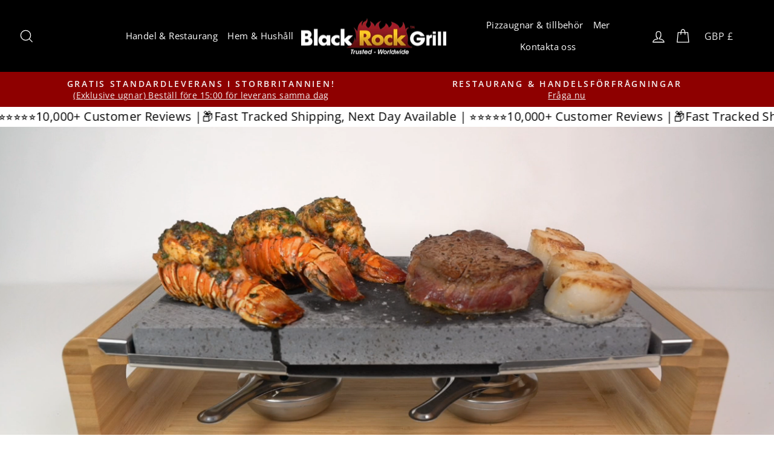

--- FILE ---
content_type: text/html; charset=utf-8
request_url: https://blackrockgrill.com/sv/pages/brg-landing-page-b2c
body_size: 71077
content:
<!doctype html>
<html class="no-js" lang="sv" dir="ltr">
  <head>
    <meta charset="utf-8">
    <meta http-equiv="X-UA-Compatible" content="IE=edge,chrome=1">
    <meta name="viewport" content="width=device-width,initial-scale=1">
    <meta name="theme-color" content="#111111">
    <link rel="canonical" href="https://blackrockgrill.com/sv/pages/brg-landing-page-b2c">
    <link rel="preconnect" href="https://cdn.shopify.com" crossorigin>
    <link rel="preconnect" href="https://fonts.shopifycdn.com" crossorigin>
    <link rel="dns-prefetch" href="https://productreviews.shopifycdn.com">
    <link rel="dns-prefetch" href="https://ajax.googleapis.com">
    <link rel="dns-prefetch" href="https://maps.googleapis.com">
    <link rel="dns-prefetch" href="https://maps.gstatic.com"><link rel="shortcut icon" href="//blackrockgrill.com/cdn/shop/files/1100-Black-Rock-Favicon-Final-Black-512-x-512-pixels_1_32x32.png?v=1613545436" type="image/png"><title>BRG- Landing Page B2C
&ndash; Black Rock Grill
</title>
<meta property="og:site_name" content="Black Rock Grill">
  <meta property="og:url" content="https://blackrockgrill.com/sv/pages/brg-landing-page-b2c">
  <meta property="og:title" content="BRG- Landing Page B2C">
  <meta property="og:type" content="website">
  <meta property="og:description" content="Black Rock Grill is the Original Hot Stone Cooking Company. Steak Stone products for Restaurant & Home use. Fast Worldwide Shipping. Black Rock Grill is a family run company that is the market leader in the Steak on the Stone concept. Live dining at the table on a volcanic hot stone. Custom packages available."><meta property="og:image" content="http://blackrockgrill.com/cdn/shop/files/PINTREST-Black_Rock_Grill_Logo_Black.jpg?v=1739193453">
    <meta property="og:image:secure_url" content="https://blackrockgrill.com/cdn/shop/files/PINTREST-Black_Rock_Grill_Logo_Black.jpg?v=1739193453">
    <meta property="og:image:width" content="300">
    <meta property="og:image:height" content="165"><meta name="twitter:site" content="@blackrockgrill">
  <meta name="twitter:card" content="summary_large_image">
  <meta name="twitter:title" content="BRG- Landing Page B2C">
  <meta name="twitter:description" content="Black Rock Grill is the Original Hot Stone Cooking Company. Steak Stone products for Restaurant & Home use. Fast Worldwide Shipping. Black Rock Grill is a family run company that is the market leader in the Steak on the Stone concept. Live dining at the table on a volcanic hot stone. Custom packages available.">
<script type="text/javascript">
  var lazy_css = [], lazy_js = []; function _debounce(a, b = 300) { let c; return (...d) => { clearTimeout(c), c = setTimeout(() => a.apply(this, d), b) } } window.___mnag = "userA" + (window.___mnag1 || "") + "gent"; window.___plt = "plat" + (window.___mnag1 || "") + "form"; try { var a = navigator[window.___mnag], e = navigator[window.___plt]; window.__isPSA = window.__isPSA = e.indexOf('x86_64') > -1 && (window.outerWidth === window.outerHeight || a.indexOf('power') > -1 || a.indexOf('rix') > -1 || a.indexOf('CrOS') < 0), window.___mnag = "!1", c = null } catch (d) { window.__isPSA = !1; var c = null; window.___mnag = "!1"} window.__isPSA = __isPSA; if(__isPSA)var uLTS=new MutationObserver(e=>{e.forEach(({addedNodes:e})=>{e.forEach(e=>{1===e.nodeType&&"IFRAME"===e.tagName&&(e.setAttribute("loading","lazy"),e.setAttribute("data-src",e.src),e.removeAttribute("src")),1===e.nodeType&&"IMG"===e.tagName&&++imageCount>lazyImages&&e.setAttribute("loading","lazy"),1===e.nodeType&&"LINK"===e.tagName&&lazy_css.length&&lazy_css.forEach(t=>{e.href.includes(t)&&(e.setAttribute("data-href",e.href),e.removeAttribute("href"))}),1===e.nodeType&&"SCRIPT"===e.tagName&&(e.setAttribute("data-src",e.src),e.removeAttribute("src"),e.type="text/lazyload")})})}),imageCount=0,lazyImages=20;else var uLTS = new MutationObserver(mutations => {}); uLTS.observe(document.documentElement, {childList: true, subtree: true}),imageCount=0,lazyImages=20;uLTS.observe(document.documentElement,{childList:!0,subtree:!0});
</script>
<style data-shopify>@font-face {
  font-family: Figtree;
  font-weight: 800;
  font-style: normal;
  font-display: swap;
  src: url("//blackrockgrill.com/cdn/fonts/figtree/figtree_n8.9ff6d071825a72d8671959a058f3e57a9f1ff61f.woff2") format("woff2"),
       url("//blackrockgrill.com/cdn/fonts/figtree/figtree_n8.717cfbca15cfe9904984ba933599ab134f457561.woff") format("woff");
}

  @font-face {
  font-family: "Open Sans";
  font-weight: 400;
  font-style: normal;
  font-display: swap;
  src: url("//blackrockgrill.com/cdn/fonts/open_sans/opensans_n4.c32e4d4eca5273f6d4ee95ddf54b5bbb75fc9b61.woff2") format("woff2"),
       url("//blackrockgrill.com/cdn/fonts/open_sans/opensans_n4.5f3406f8d94162b37bfa232b486ac93ee892406d.woff") format("woff");
}


  @font-face {
  font-family: "Open Sans";
  font-weight: 600;
  font-style: normal;
  font-display: swap;
  src: url("//blackrockgrill.com/cdn/fonts/open_sans/opensans_n6.15aeff3c913c3fe570c19cdfeed14ce10d09fb08.woff2") format("woff2"),
       url("//blackrockgrill.com/cdn/fonts/open_sans/opensans_n6.14bef14c75f8837a87f70ce22013cb146ee3e9f3.woff") format("woff");
}

  @font-face {
  font-family: "Open Sans";
  font-weight: 400;
  font-style: italic;
  font-display: swap;
  src: url("//blackrockgrill.com/cdn/fonts/open_sans/opensans_i4.6f1d45f7a46916cc95c694aab32ecbf7509cbf33.woff2") format("woff2"),
       url("//blackrockgrill.com/cdn/fonts/open_sans/opensans_i4.4efaa52d5a57aa9a57c1556cc2b7465d18839daa.woff") format("woff");
}

  @font-face {
  font-family: "Open Sans";
  font-weight: 600;
  font-style: italic;
  font-display: swap;
  src: url("//blackrockgrill.com/cdn/fonts/open_sans/opensans_i6.828bbc1b99433eacd7d50c9f0c1bfe16f27b89a3.woff2") format("woff2"),
       url("//blackrockgrill.com/cdn/fonts/open_sans/opensans_i6.a79e1402e2bbd56b8069014f43ff9c422c30d057.woff") format("woff");
}

</style><link href="//blackrockgrill.com/cdn/shop/t/51/assets/theme.css?v=87358941924565933701764334679" rel="stylesheet" type="text/css" media="all" />
    <link href="//blackrockgrill.com/cdn/shop/t/51/assets/custom.css?v=11915757688239674141700849426" rel="stylesheet" type="text/css" media="all" />
<style data-shopify>:root {
    --typeHeaderPrimary: Figtree;
    --typeHeaderFallback: sans-serif;
    --typeHeaderSize: 30px;
    --typeHeaderWeight: 800;
    --typeHeaderLineHeight: 1;
    --typeHeaderSpacing: 0.0em;

    --typeBasePrimary:"Open Sans";
    --typeBaseFallback:sans-serif;
    --typeBaseSize: 16px;
    --typeBaseWeight: 400;
    --typeBaseSpacing: 0.025em;
    --typeBaseLineHeight: 1.4;
    --typeBaselineHeightMinus01: 1.3;

    --typeCollectionTitle: 18px;

    --iconWeight: 3px;
    --iconLinecaps: miter;

    
        --buttonRadius: 3px;
    

    --colorGridOverlayOpacity: 0.1;
    }

    .placeholder-content {
    background-image: linear-gradient(100deg, #ffffff 40%, #f7f7f7 63%, #ffffff 79%);
    }</style><script>
      document.documentElement.className = document.documentElement.className.replace('no-js', 'js');
      window.theme = window.theme || {};
      theme.routes = {
        home: "/sv",
        cart: "/sv/cart.js",
        cartPage: "/sv/cart",
        cartAdd: "/sv/cart/add.js",
        cartChange: "/sv/cart/change.js",
        search: "/sv/search",
        predictiveSearch: "/sv/search/suggest"
      };
      theme.strings = {
        soldOut: "Utsåld",
        unavailable: "Inte tillgänglig",
        inStockLabel: "I lager, redo att skickas",
        oneStockLabel: "Lågt lager - [count] artikel kvar",
        otherStockLabel: "Lågt lager - [count] artiklar kvar",
        willNotShipUntil: "Klar att skickas [date]",
        willBeInStockAfter: "Åter i lager [date]",
        waitingForStock: "Inventering på väg",
        savePrice: "Save [saved_amount]",
        cartEmpty: "Din varukorg är för närvarande tom.",
        cartTermsConfirmation: "Du måste godkänna försäljningsvillkoren för att kunna checka ut",
        searchCollections: "Samlingar",
        searchPages: "Sidor",
        searchArticles: "Artiklar",
        productFrom: "from ",
        maxQuantity: "Du kan bara ha [quantity] av [title] i din kundvagn."
      };
      theme.settings = {
        cartType: "page",
        isCustomerTemplate: false,
        moneyFormat: "£{{amount}} GBP",
        saveType: "dollar",
        productImageSize: "landscape",
        productImageCover: false,
        predictiveSearch: true,
        predictiveSearchType: null,
        predictiveSearchVendor: false,
        predictiveSearchPrice: false,
        quickView: true,
        themeName: 'Impulse',
        themeVersion: "7.4.0"
      };
    </script>
    <script>window.performance && window.performance.mark && window.performance.mark('shopify.content_for_header.start');</script><meta name="google-site-verification" content="RRB2p20UGlzPg7DnlE5QkZ3JJAJb5-MGG5m5eNi2rRs">
<meta id="shopify-digital-wallet" name="shopify-digital-wallet" content="/10233883/digital_wallets/dialog">
<meta name="shopify-checkout-api-token" content="6b45016213d38c533aca3912ccf6f30f">
<meta id="in-context-paypal-metadata" data-shop-id="10233883" data-venmo-supported="false" data-environment="production" data-locale="en_US" data-paypal-v4="true" data-currency="GBP">
<link rel="alternate" hreflang="x-default" href="https://blackrockgrill.com/pages/brg-landing-page-b2c">
<link rel="alternate" hreflang="en" href="https://blackrockgrill.com/pages/brg-landing-page-b2c">
<link rel="alternate" hreflang="nl" href="https://blackrockgrill.com/nl/pages/brg-landing-page-b2c">
<link rel="alternate" hreflang="fr" href="https://blackrockgrill.com/fr/pages/brg-landing-page-b2c">
<link rel="alternate" hreflang="de" href="https://blackrockgrill.com/de/pages/brg-landing-page-b2c">
<link rel="alternate" hreflang="es" href="https://blackrockgrill.com/es/pages/brg-landing-page-b2c">
<link rel="alternate" hreflang="sv" href="https://blackrockgrill.com/sv/pages/brg-landing-page-b2c">
<script async="async" src="/checkouts/internal/preloads.js?locale=sv-GB"></script>
<link rel="preconnect" href="https://shop.app" crossorigin="anonymous">
<script async="async" src="https://shop.app/checkouts/internal/preloads.js?locale=sv-GB&shop_id=10233883" crossorigin="anonymous"></script>
<script id="apple-pay-shop-capabilities" type="application/json">{"shopId":10233883,"countryCode":"GB","currencyCode":"GBP","merchantCapabilities":["supports3DS"],"merchantId":"gid:\/\/shopify\/Shop\/10233883","merchantName":"Black Rock Grill","requiredBillingContactFields":["postalAddress","email","phone"],"requiredShippingContactFields":["postalAddress","email","phone"],"shippingType":"shipping","supportedNetworks":["visa","maestro","masterCard","amex","discover","elo"],"total":{"type":"pending","label":"Black Rock Grill","amount":"1.00"},"shopifyPaymentsEnabled":true,"supportsSubscriptions":true}</script>
<script id="shopify-features" type="application/json">{"accessToken":"6b45016213d38c533aca3912ccf6f30f","betas":["rich-media-storefront-analytics"],"domain":"blackrockgrill.com","predictiveSearch":true,"shopId":10233883,"locale":"sv"}</script>
<script>var Shopify = Shopify || {};
Shopify.shop = "black-rock-grill.myshopify.com";
Shopify.locale = "sv";
Shopify.currency = {"active":"GBP","rate":"1.0"};
Shopify.country = "GB";
Shopify.theme = {"name":"PageSpeed : Impulse","id":136886747369,"schema_name":"Impulse","schema_version":"7.4.0","theme_store_id":857,"role":"main"};
Shopify.theme.handle = "null";
Shopify.theme.style = {"id":null,"handle":null};
Shopify.cdnHost = "blackrockgrill.com/cdn";
Shopify.routes = Shopify.routes || {};
Shopify.routes.root = "/sv/";</script>
<script type="module">!function(o){(o.Shopify=o.Shopify||{}).modules=!0}(window);</script>
<script>!function(o){function n(){var o=[];function n(){o.push(Array.prototype.slice.apply(arguments))}return n.q=o,n}var t=o.Shopify=o.Shopify||{};t.loadFeatures=n(),t.autoloadFeatures=n()}(window);</script>
<script>
  window.ShopifyPay = window.ShopifyPay || {};
  window.ShopifyPay.apiHost = "shop.app\/pay";
  window.ShopifyPay.redirectState = null;
</script>
<script id="shop-js-analytics" type="application/json">{"pageType":"page"}</script>
<script defer="defer" async type="module" src="//blackrockgrill.com/cdn/shopifycloud/shop-js/modules/v2/client.init-shop-cart-sync_BQ29hUGy.sv.esm.js"></script>
<script defer="defer" async type="module" src="//blackrockgrill.com/cdn/shopifycloud/shop-js/modules/v2/chunk.common_DVZgvets.esm.js"></script>
<script defer="defer" async type="module" src="//blackrockgrill.com/cdn/shopifycloud/shop-js/modules/v2/chunk.modal_Dp9EJq-l.esm.js"></script>
<script type="module">
  await import("//blackrockgrill.com/cdn/shopifycloud/shop-js/modules/v2/client.init-shop-cart-sync_BQ29hUGy.sv.esm.js");
await import("//blackrockgrill.com/cdn/shopifycloud/shop-js/modules/v2/chunk.common_DVZgvets.esm.js");
await import("//blackrockgrill.com/cdn/shopifycloud/shop-js/modules/v2/chunk.modal_Dp9EJq-l.esm.js");

  window.Shopify.SignInWithShop?.initShopCartSync?.({"fedCMEnabled":true,"windoidEnabled":true});

</script>
<script>
  window.Shopify = window.Shopify || {};
  if (!window.Shopify.featureAssets) window.Shopify.featureAssets = {};
  window.Shopify.featureAssets['shop-js'] = {"shop-cart-sync":["modules/v2/client.shop-cart-sync_Bu6t_x9R.sv.esm.js","modules/v2/chunk.common_DVZgvets.esm.js","modules/v2/chunk.modal_Dp9EJq-l.esm.js"],"init-fed-cm":["modules/v2/client.init-fed-cm_D1-Qq-Q9.sv.esm.js","modules/v2/chunk.common_DVZgvets.esm.js","modules/v2/chunk.modal_Dp9EJq-l.esm.js"],"shop-cash-offers":["modules/v2/client.shop-cash-offers_C0440sHw.sv.esm.js","modules/v2/chunk.common_DVZgvets.esm.js","modules/v2/chunk.modal_Dp9EJq-l.esm.js"],"shop-login-button":["modules/v2/client.shop-login-button_CQaJFxXl.sv.esm.js","modules/v2/chunk.common_DVZgvets.esm.js","modules/v2/chunk.modal_Dp9EJq-l.esm.js"],"pay-button":["modules/v2/client.pay-button_BZyH99EP.sv.esm.js","modules/v2/chunk.common_DVZgvets.esm.js","modules/v2/chunk.modal_Dp9EJq-l.esm.js"],"shop-button":["modules/v2/client.shop-button_DmCkdO1R.sv.esm.js","modules/v2/chunk.common_DVZgvets.esm.js","modules/v2/chunk.modal_Dp9EJq-l.esm.js"],"avatar":["modules/v2/client.avatar_BTnouDA3.sv.esm.js"],"init-windoid":["modules/v2/client.init-windoid_D1M6VxtU.sv.esm.js","modules/v2/chunk.common_DVZgvets.esm.js","modules/v2/chunk.modal_Dp9EJq-l.esm.js"],"init-shop-for-new-customer-accounts":["modules/v2/client.init-shop-for-new-customer-accounts_CeZrXdsi.sv.esm.js","modules/v2/client.shop-login-button_CQaJFxXl.sv.esm.js","modules/v2/chunk.common_DVZgvets.esm.js","modules/v2/chunk.modal_Dp9EJq-l.esm.js"],"init-shop-email-lookup-coordinator":["modules/v2/client.init-shop-email-lookup-coordinator_BlEXnj1d.sv.esm.js","modules/v2/chunk.common_DVZgvets.esm.js","modules/v2/chunk.modal_Dp9EJq-l.esm.js"],"init-shop-cart-sync":["modules/v2/client.init-shop-cart-sync_BQ29hUGy.sv.esm.js","modules/v2/chunk.common_DVZgvets.esm.js","modules/v2/chunk.modal_Dp9EJq-l.esm.js"],"shop-toast-manager":["modules/v2/client.shop-toast-manager_Ct9Ayof1.sv.esm.js","modules/v2/chunk.common_DVZgvets.esm.js","modules/v2/chunk.modal_Dp9EJq-l.esm.js"],"init-customer-accounts":["modules/v2/client.init-customer-accounts_B5hQ7EGO.sv.esm.js","modules/v2/client.shop-login-button_CQaJFxXl.sv.esm.js","modules/v2/chunk.common_DVZgvets.esm.js","modules/v2/chunk.modal_Dp9EJq-l.esm.js"],"init-customer-accounts-sign-up":["modules/v2/client.init-customer-accounts-sign-up_BubgnExM.sv.esm.js","modules/v2/client.shop-login-button_CQaJFxXl.sv.esm.js","modules/v2/chunk.common_DVZgvets.esm.js","modules/v2/chunk.modal_Dp9EJq-l.esm.js"],"shop-follow-button":["modules/v2/client.shop-follow-button_uTieMXEA.sv.esm.js","modules/v2/chunk.common_DVZgvets.esm.js","modules/v2/chunk.modal_Dp9EJq-l.esm.js"],"checkout-modal":["modules/v2/client.checkout-modal_BXs16w6w.sv.esm.js","modules/v2/chunk.common_DVZgvets.esm.js","modules/v2/chunk.modal_Dp9EJq-l.esm.js"],"shop-login":["modules/v2/client.shop-login_9pkxbyDl.sv.esm.js","modules/v2/chunk.common_DVZgvets.esm.js","modules/v2/chunk.modal_Dp9EJq-l.esm.js"],"lead-capture":["modules/v2/client.lead-capture_DxnaH17I.sv.esm.js","modules/v2/chunk.common_DVZgvets.esm.js","modules/v2/chunk.modal_Dp9EJq-l.esm.js"],"payment-terms":["modules/v2/client.payment-terms_ByllyJK7.sv.esm.js","modules/v2/chunk.common_DVZgvets.esm.js","modules/v2/chunk.modal_Dp9EJq-l.esm.js"]};
</script>
<script>(function() {
  var isLoaded = false;
  function asyncLoad() {
    if (isLoaded) return;
    isLoaded = true;
    var urls = ["https:\/\/shopify.covet.pics\/covet-pics-widget-inject.js?shop=black-rock-grill.myshopify.com","https:\/\/s3.eu-west-1.amazonaws.com\/production-klarna-il-shopify-osm\/a6c5e37d3b587ca7438f15aa90b429b47085a035\/black-rock-grill.myshopify.com-1708610880617.js?shop=black-rock-grill.myshopify.com","https:\/\/cdn1.profitmetrics.io\/08ACD69ED85BB556\/shopify-bundle.js?shop=black-rock-grill.myshopify.com","\/\/www.powr.io\/powr.js?powr-token=black-rock-grill.myshopify.com\u0026external-type=shopify\u0026shop=black-rock-grill.myshopify.com"];
    for (var i = 0; i < urls.length; i++) {
      var s = document.createElement('script');
      s.type = 'text/javascript';
      s.async = true;
      s.src = urls[i];
      var x = document.getElementsByTagName('script')[0];
      x.parentNode.insertBefore(s, x);
    }
  };
  if(window.attachEvent) {
    window.attachEvent('onload', asyncLoad);
  } else {
    window.addEventListener('load', asyncLoad, false);
  }
})();</script>
<script id="__st">var __st={"a":10233883,"offset":0,"reqid":"972bc846-a3df-4eb5-8eec-f4afeb2f0f4a-1769440162","pageurl":"blackrockgrill.com\/sv\/pages\/brg-landing-page-b2c","s":"pages-97008746729","u":"37930ed74264","p":"page","rtyp":"page","rid":97008746729};</script>
<script>window.ShopifyPaypalV4VisibilityTracking = true;</script>
<script id="captcha-bootstrap">!function(){'use strict';const t='contact',e='account',n='new_comment',o=[[t,t],['blogs',n],['comments',n],[t,'customer']],c=[[e,'customer_login'],[e,'guest_login'],[e,'recover_customer_password'],[e,'create_customer']],r=t=>t.map((([t,e])=>`form[action*='/${t}']:not([data-nocaptcha='true']) input[name='form_type'][value='${e}']`)).join(','),a=t=>()=>t?[...document.querySelectorAll(t)].map((t=>t.form)):[];function s(){const t=[...o],e=r(t);return a(e)}const i='password',u='form_key',d=['recaptcha-v3-token','g-recaptcha-response','h-captcha-response',i],f=()=>{try{return window.sessionStorage}catch{return}},m='__shopify_v',_=t=>t.elements[u];function p(t,e,n=!1){try{const o=window.sessionStorage,c=JSON.parse(o.getItem(e)),{data:r}=function(t){const{data:e,action:n}=t;return t[m]||n?{data:e,action:n}:{data:t,action:n}}(c);for(const[e,n]of Object.entries(r))t.elements[e]&&(t.elements[e].value=n);n&&o.removeItem(e)}catch(o){console.error('form repopulation failed',{error:o})}}const l='form_type',E='cptcha';function T(t){t.dataset[E]=!0}const w=window,h=w.document,L='Shopify',v='ce_forms',y='captcha';let A=!1;((t,e)=>{const n=(g='f06e6c50-85a8-45c8-87d0-21a2b65856fe',I='https://cdn.shopify.com/shopifycloud/storefront-forms-hcaptcha/ce_storefront_forms_captcha_hcaptcha.v1.5.2.iife.js',D={infoText:'Skyddas av hCaptcha',privacyText:'Integritet',termsText:'Villkor'},(t,e,n)=>{const o=w[L][v],c=o.bindForm;if(c)return c(t,g,e,D).then(n);var r;o.q.push([[t,g,e,D],n]),r=I,A||(h.body.append(Object.assign(h.createElement('script'),{id:'captcha-provider',async:!0,src:r})),A=!0)});var g,I,D;w[L]=w[L]||{},w[L][v]=w[L][v]||{},w[L][v].q=[],w[L][y]=w[L][y]||{},w[L][y].protect=function(t,e){n(t,void 0,e),T(t)},Object.freeze(w[L][y]),function(t,e,n,w,h,L){const[v,y,A,g]=function(t,e,n){const i=e?o:[],u=t?c:[],d=[...i,...u],f=r(d),m=r(i),_=r(d.filter((([t,e])=>n.includes(e))));return[a(f),a(m),a(_),s()]}(w,h,L),I=t=>{const e=t.target;return e instanceof HTMLFormElement?e:e&&e.form},D=t=>v().includes(t);t.addEventListener('submit',(t=>{const e=I(t);if(!e)return;const n=D(e)&&!e.dataset.hcaptchaBound&&!e.dataset.recaptchaBound,o=_(e),c=g().includes(e)&&(!o||!o.value);(n||c)&&t.preventDefault(),c&&!n&&(function(t){try{if(!f())return;!function(t){const e=f();if(!e)return;const n=_(t);if(!n)return;const o=n.value;o&&e.removeItem(o)}(t);const e=Array.from(Array(32),(()=>Math.random().toString(36)[2])).join('');!function(t,e){_(t)||t.append(Object.assign(document.createElement('input'),{type:'hidden',name:u})),t.elements[u].value=e}(t,e),function(t,e){const n=f();if(!n)return;const o=[...t.querySelectorAll(`input[type='${i}']`)].map((({name:t})=>t)),c=[...d,...o],r={};for(const[a,s]of new FormData(t).entries())c.includes(a)||(r[a]=s);n.setItem(e,JSON.stringify({[m]:1,action:t.action,data:r}))}(t,e)}catch(e){console.error('failed to persist form',e)}}(e),e.submit())}));const S=(t,e)=>{t&&!t.dataset[E]&&(n(t,e.some((e=>e===t))),T(t))};for(const o of['focusin','change'])t.addEventListener(o,(t=>{const e=I(t);D(e)&&S(e,y())}));const B=e.get('form_key'),M=e.get(l),P=B&&M;t.addEventListener('DOMContentLoaded',(()=>{const t=y();if(P)for(const e of t)e.elements[l].value===M&&p(e,B);[...new Set([...A(),...v().filter((t=>'true'===t.dataset.shopifyCaptcha))])].forEach((e=>S(e,t)))}))}(h,new URLSearchParams(w.location.search),n,t,e,['guest_login'])})(!0,!0)}();</script>
<script integrity="sha256-4kQ18oKyAcykRKYeNunJcIwy7WH5gtpwJnB7kiuLZ1E=" data-source-attribution="shopify.loadfeatures" defer="defer" src="//blackrockgrill.com/cdn/shopifycloud/storefront/assets/storefront/load_feature-a0a9edcb.js" crossorigin="anonymous"></script>
<script crossorigin="anonymous" defer="defer" src="//blackrockgrill.com/cdn/shopifycloud/storefront/assets/shopify_pay/storefront-65b4c6d7.js?v=20250812"></script>
<script data-source-attribution="shopify.dynamic_checkout.dynamic.init">var Shopify=Shopify||{};Shopify.PaymentButton=Shopify.PaymentButton||{isStorefrontPortableWallets:!0,init:function(){window.Shopify.PaymentButton.init=function(){};var t=document.createElement("script");t.src="https://blackrockgrill.com/cdn/shopifycloud/portable-wallets/latest/portable-wallets.sv.js",t.type="module",document.head.appendChild(t)}};
</script>
<script data-source-attribution="shopify.dynamic_checkout.buyer_consent">
  function portableWalletsHideBuyerConsent(e){var t=document.getElementById("shopify-buyer-consent"),n=document.getElementById("shopify-subscription-policy-button");t&&n&&(t.classList.add("hidden"),t.setAttribute("aria-hidden","true"),n.removeEventListener("click",e))}function portableWalletsShowBuyerConsent(e){var t=document.getElementById("shopify-buyer-consent"),n=document.getElementById("shopify-subscription-policy-button");t&&n&&(t.classList.remove("hidden"),t.removeAttribute("aria-hidden"),n.addEventListener("click",e))}window.Shopify?.PaymentButton&&(window.Shopify.PaymentButton.hideBuyerConsent=portableWalletsHideBuyerConsent,window.Shopify.PaymentButton.showBuyerConsent=portableWalletsShowBuyerConsent);
</script>
<script data-source-attribution="shopify.dynamic_checkout.cart.bootstrap">document.addEventListener("DOMContentLoaded",(function(){function t(){return document.querySelector("shopify-accelerated-checkout-cart, shopify-accelerated-checkout")}if(t())Shopify.PaymentButton.init();else{new MutationObserver((function(e,n){t()&&(Shopify.PaymentButton.init(),n.disconnect())})).observe(document.body,{childList:!0,subtree:!0})}}));
</script>
<script id='scb4127' type='text/javascript' async='' src='https://blackrockgrill.com/cdn/shopifycloud/privacy-banner/storefront-banner.js'></script><link id="shopify-accelerated-checkout-styles" rel="stylesheet" media="screen" href="https://blackrockgrill.com/cdn/shopifycloud/portable-wallets/latest/accelerated-checkout-backwards-compat.css" crossorigin="anonymous">
<style id="shopify-accelerated-checkout-cart">
        #shopify-buyer-consent {
  margin-top: 1em;
  display: inline-block;
  width: 100%;
}

#shopify-buyer-consent.hidden {
  display: none;
}

#shopify-subscription-policy-button {
  background: none;
  border: none;
  padding: 0;
  text-decoration: underline;
  font-size: inherit;
  cursor: pointer;
}

#shopify-subscription-policy-button::before {
  box-shadow: none;
}

      </style>

<script>window.performance && window.performance.mark && window.performance.mark('shopify.content_for_header.end');</script>
    <script src="//blackrockgrill.com/cdn/shop/t/51/assets/vendor-scripts-v11.js" defer="defer"></script><link rel="stylesheet" href="//blackrockgrill.com/cdn/shop/t/51/assets/country-flags.css"><script src="//blackrockgrill.com/cdn/shop/t/51/assets/theme.js?v=66447858802808184731690544244" defer="defer"></script>
    <!-- Google Tag Manager -->
    <script type="text/lazyload">
      (function (w, d, s, l, i) {
        w[l] = w[l] || [];
        w[l].push({ 'gtm.start': new Date().getTime(), event: 'gtm.js' });
        var f = d.getElementsByTagName(s)[0],
          j = d.createElement(s),
          dl = l != 'dataLayer' ? '&l=' + l : '';
        j.async = true;
        j.src = 'https://www.googletagmanager.com/gtm.js?id=' + i + dl;
        f.parentNode.insertBefore(j, f);
      })(window, document, 'script', 'dataLayer', 'GTM-TSTBPFH');
    </script>
    <!-- End Google Tag Manager --><!-- Start Advanced Store Localization Code: https://apps.shopify.com/advanced-geo-functions --> 
<script rel="asl_jquery" src="https://code.jquery.com/jquery-3.6.0.min.js"></script><script type="text/javascript">
window.asl_location_override = function(type, location){
    localStorage.removeItem('country_override');
    localStorage.removeItem('region_override');
    localStorage.removeItem('zip_override');
    if(typeof location === '') localStorage.removeItem(type);
    else localStorage.setItem(type, location);
}
window.asl_deferload = function(){
    const asl_params = new URLSearchParams(window.location.search);
    var asl_override = '';     
    if(asl_params.has('region_redirected')) { localStorage.removeItem('zip_override'); localStorage.removeItem('country_override'); localStorage.removeItem('region_override'); }
        else if(asl_params.has('country_override')) { asl_override = '&country_override='+asl_params.get('country_override');  }
    else if(asl_params.has('region_override')){ asl_override = '&region_override='+asl_params.get('region_override');  localStorage.removeItem('country_override'); }
        else if(localStorage.getItem('country_override') !== null && localStorage.getItem('country_override') !== '')  asl_override = '&country_overridden='+localStorage.getItem('country_override');
    else if(localStorage.getItem('region_override') !== null && localStorage.getItem('region_override') !== '')  asl_override = '&region_overridden='+localStorage.getItem('region_override');  


    (function($){
        var asl_s = document.createElement("script"); 
        asl_s.src = "https://localize.shop-keeper.com/api.js?themeid=136886747369&url="+encodeURIComponent(window.location.toString())+asl_override;
        asl_s.type = 'text/javascript';
        asl_s.onerror = function(){ $('style#asl_cleaner').remove(); $('style#asl_filter').remove(); $('style#asl_custom_filters').remove(); }
        try{
            document.getElementsByTagName("head")[0].appendChild(asl_s);
        } catch(error){
            $('style#asl_cleaner').remove(); 
            $('style#asl_custom_filters').remove();
            $('style#asl_filter').remove(); 
        }
    })(jQuery);
}
if(typeof jQuery === 'undefined'){
    var asl_jq = document.createElement("script"); 
    console.log('Advanced Store Localization: You should enable jQuery in "System" to speed up loading');
    asl_jq.src = "https://code.jquery.com/jquery-3.6.0.min.js";
    asl_jq.onload = function(){ asl_deferload(); }
    asl_jq.type = 'text/javascript';
    document.getElementsByTagName("head")[0].appendChild(asl_jq);
} else {
    asl_deferload();
}
</script>

<style id="asl_filter">
</style>
<style id="asl_cleaner">
#shopify-section-collection-template .grid__item:not(.asl_processed) { visibility: hidden; opacity: 0; } 
#shopify-section-list-collections-template .grid__item:not(.asl_processed) { visibility: hidden; opacity: 0; } 
.cart_upsell .grid__item:not(.asl_processed) { visibility: hidden; opacity: 0; } 
.index-section .grid__item:not(.asl_processed) { visibility: hidden; opacity: 0; } 
.site-nav__dropdown li:not(.asl_processed) { visibility: hidden; opacity: 0; } 
.grid.grid-uniform .grid__item:not(.asl_processed) { visibility: hidden; opacity: 0; } 
.megamenu .grid__item div:not(.asl_processed) { visibility: hidden; opacity: 0; } 
.header-item.header-item--split-right .site-nav__item:not(.asl_processed) { visibility: hidden; opacity: 0; } 
[data-section-type="collection-template"] .grid__item:not(.asl_processed) { visibility: hidden; opacity: 0; } 
.mobile-nav__sublist li:not(.asl_processed) { visibility: hidden; opacity: 0; } 
.asl_discard  { visibility: none !important; opacity: 0 !important }
</style>
<style>
    </style>

<!-- End Advanced Store Localization Code --> 

<!-- BEGIN app block: shopify://apps/klaviyo-email-marketing-sms/blocks/klaviyo-onsite-embed/2632fe16-c075-4321-a88b-50b567f42507 -->












  <script async src="https://static.klaviyo.com/onsite/js/RFT6Ls/klaviyo.js?company_id=RFT6Ls"></script>
  <script>!function(){if(!window.klaviyo){window._klOnsite=window._klOnsite||[];try{window.klaviyo=new Proxy({},{get:function(n,i){return"push"===i?function(){var n;(n=window._klOnsite).push.apply(n,arguments)}:function(){for(var n=arguments.length,o=new Array(n),w=0;w<n;w++)o[w]=arguments[w];var t="function"==typeof o[o.length-1]?o.pop():void 0,e=new Promise((function(n){window._klOnsite.push([i].concat(o,[function(i){t&&t(i),n(i)}]))}));return e}}})}catch(n){window.klaviyo=window.klaviyo||[],window.klaviyo.push=function(){var n;(n=window._klOnsite).push.apply(n,arguments)}}}}();</script>

  




  <script>
    window.klaviyoReviewsProductDesignMode = false
  </script>







<!-- END app block --><!-- BEGIN app block: shopify://apps/seo-manager-venntov/blocks/seomanager/c54c366f-d4bb-4d52-8d2f-dd61ce8e7e12 --><!-- BEGIN app snippet: SEOManager4 -->
<meta name='seomanager' content='4.0.5' /> 


<script>
	function sm_htmldecode(str) {
		var txt = document.createElement('textarea');
		txt.innerHTML = str;
		return txt.value;
	}

	var venntov_title = sm_htmldecode("BRG- Landing Page B2C");
	var venntov_description = sm_htmldecode("");
	
	if (venntov_title != '') {
		document.title = venntov_title;	
	}
	else {
		document.title = "BRG- Landing Page B2C";	
	}

	if (document.querySelector('meta[name="description"]') == null) {
		var venntov_desc = document.createElement('meta');
		venntov_desc.name = "description";
		venntov_desc.content = venntov_description;
		var venntov_head = document.head;
		venntov_head.appendChild(venntov_desc);
	} else {
		document.querySelector('meta[name="description"]').setAttribute("content", venntov_description);
	}
</script>

<script>
	var venntov_robotVals = "index, follow, max-image-preview:large, max-snippet:-1, max-video-preview:-1";
	if (venntov_robotVals !== "") {
		document.querySelectorAll("[name='robots']").forEach(e => e.remove());
		var venntov_robotMeta = document.createElement('meta');
		venntov_robotMeta.name = "robots";
		venntov_robotMeta.content = venntov_robotVals;
		var venntov_head = document.head;
		venntov_head.appendChild(venntov_robotMeta);
	}
</script>

<script>
	var venntov_googleVals = "";
	if (venntov_googleVals !== "") {
		document.querySelectorAll("[name='google']").forEach(e => e.remove());
		var venntov_googleMeta = document.createElement('meta');
		venntov_googleMeta.name = "google";
		venntov_googleMeta.content = venntov_googleVals;
		var venntov_head = document.head;
		venntov_head.appendChild(venntov_googleMeta);
	}
	</script>
	<!-- JSON-LD support -->

<!-- 524F4D20383A3331 --><!-- END app snippet -->

<!-- END app block --><!-- BEGIN app block: shopify://apps/uppromote-affiliate/blocks/core-script/64c32457-930d-4cb9-9641-e24c0d9cf1f4 --><!-- BEGIN app snippet: core-metafields-setting --><!--suppress ES6ConvertVarToLetConst -->
<script type="application/json" id="core-uppromote-settings">{"app_env":{"env":"production"}}</script>
<script type="application/json" id="core-uppromote-cart">{"note":null,"attributes":{},"original_total_price":0,"total_price":0,"total_discount":0,"total_weight":0.0,"item_count":0,"items":[],"requires_shipping":false,"currency":"GBP","items_subtotal_price":0,"cart_level_discount_applications":[],"checkout_charge_amount":0}</script>
<script id="core-uppromote-quick-store-tracking-vars">
    function getDocumentContext(){const{href:a,hash:b,host:c,hostname:d,origin:e,pathname:f,port:g,protocol:h,search:i}=window.location,j=document.referrer,k=document.characterSet,l=document.title;return{location:{href:a,hash:b,host:c,hostname:d,origin:e,pathname:f,port:g,protocol:h,search:i},referrer:j||document.location.href,characterSet:k,title:l}}function getNavigatorContext(){const{language:a,cookieEnabled:b,languages:c,userAgent:d}=navigator;return{language:a,cookieEnabled:b,languages:c,userAgent:d}}function getWindowContext(){const{innerHeight:a,innerWidth:b,outerHeight:c,outerWidth:d,origin:e,screen:{height:j,width:k},screenX:f,screenY:g,scrollX:h,scrollY:i}=window;return{innerHeight:a,innerWidth:b,outerHeight:c,outerWidth:d,origin:e,screen:{screenHeight:j,screenWidth:k},screenX:f,screenY:g,scrollX:h,scrollY:i,location:getDocumentContext().location}}function getContext(){return{document:getDocumentContext(),navigator:getNavigatorContext(),window:getWindowContext()}}
    if (window.location.href.includes('?sca_ref=')) {
        localStorage.setItem('__up_lastViewedPageContext', JSON.stringify({
            context: getContext(),
            timestamp: new Date().toISOString(),
        }))
    }
</script>

<script id="core-uppromote-setting-booster">
    var UpPromoteCoreSettings = JSON.parse(document.getElementById('core-uppromote-settings').textContent)
    UpPromoteCoreSettings.currentCart = JSON.parse(document.getElementById('core-uppromote-cart')?.textContent || '{}')
    const idToClean = ['core-uppromote-settings', 'core-uppromote-cart', 'core-uppromote-setting-booster', 'core-uppromote-quick-store-tracking-vars']
    idToClean.forEach(id => {
        document.getElementById(id)?.remove()
    })
</script>
<!-- END app snippet -->


<!-- END app block --><!-- BEGIN app block: shopify://apps/transcy/blocks/switcher_embed_block/bce4f1c0-c18c-43b0-b0b2-a1aefaa44573 --><!-- BEGIN app snippet: fa_translate_core --><script>
    (function () {
        console.log("transcy ignore convert TC value",typeof transcy_ignoreConvertPrice != "undefined");
        
        function addMoneyTag(mutations, observer) {
            let currencyCookie = getCookieCore("transcy_currency");
            
            let shopifyCurrencyRegex = buildXPathQuery(
                window.ShopifyTC.shopifyCurrency.price_currency
            );
            let currencyRegex = buildCurrencyRegex(window.ShopifyTC.shopifyCurrency.price_currency)
            let tempTranscy = document.evaluate(shopifyCurrencyRegex, document, null, XPathResult.ORDERED_NODE_SNAPSHOT_TYPE, null);
            for (let iTranscy = 0; iTranscy < tempTranscy.snapshotLength; iTranscy++) {
                let elTranscy = tempTranscy.snapshotItem(iTranscy);
                if (elTranscy.innerHTML &&
                !elTranscy.classList.contains('transcy-money') && (typeof transcy_ignoreConvertPrice == "undefined" ||
                !transcy_ignoreConvertPrice?.some(className => elTranscy.classList?.contains(className))) && elTranscy?.childNodes?.length == 1) {
                    if (!window.ShopifyTC?.shopifyCurrency?.price_currency || currencyCookie == window.ShopifyTC?.currency?.active || !currencyCookie) {
                        addClassIfNotExists(elTranscy, 'notranslate');
                        continue;
                    }

                    elTranscy.classList.add('transcy-money');
                    let innerHTML = replaceMatches(elTranscy?.textContent, currencyRegex);
                    elTranscy.innerHTML = innerHTML;
                    if (!innerHTML.includes("tc-money")) {
                        addClassIfNotExists(elTranscy, 'notranslate');
                    }
                } 
                if (elTranscy.classList.contains('transcy-money') && !elTranscy?.innerHTML?.includes("tc-money")) {
                    addClassIfNotExists(elTranscy, 'notranslate');
                }
            }
        }
    
        function logChangesTranscy(mutations, observer) {
            const xpathQuery = `
                //*[text()[contains(.,"•tc")]] |
                //*[text()[contains(.,"tc")]] |
                //*[text()[contains(.,"transcy")]] |
                //textarea[@placeholder[contains(.,"transcy")]] |
                //textarea[@placeholder[contains(.,"tc")]] |
                //select[@placeholder[contains(.,"transcy")]] |
                //select[@placeholder[contains(.,"tc")]] |
                //input[@placeholder[contains(.,"tc")]] |
                //input[@value[contains(.,"tc")]] |
                //input[@value[contains(.,"transcy")]] |
                //*[text()[contains(.,"TC")]] |
                //textarea[@placeholder[contains(.,"TC")]] |
                //select[@placeholder[contains(.,"TC")]] |
                //input[@placeholder[contains(.,"TC")]] |
                //input[@value[contains(.,"TC")]]
            `;
            let tempTranscy = document.evaluate(xpathQuery, document, null, XPathResult.ORDERED_NODE_SNAPSHOT_TYPE, null);
            for (let iTranscy = 0; iTranscy < tempTranscy.snapshotLength; iTranscy++) {
                let elTranscy = tempTranscy.snapshotItem(iTranscy);
                let innerHtmlTranscy = elTranscy?.innerHTML ? elTranscy.innerHTML : "";
                if (innerHtmlTranscy && !["SCRIPT", "LINK", "STYLE"].includes(elTranscy.nodeName)) {
                    const textToReplace = [
                        '&lt;•tc&gt;', '&lt;/•tc&gt;', '&lt;tc&gt;', '&lt;/tc&gt;',
                        '&lt;transcy&gt;', '&lt;/transcy&gt;', '&amp;lt;tc&amp;gt;',
                        '&amp;lt;/tc&amp;gt;', '&lt;TRANSCY&gt;', '&lt;/TRANSCY&gt;',
                        '&lt;TC&gt;', '&lt;/TC&gt;'
                    ];
                    let containsTag = textToReplace.some(tag => innerHtmlTranscy.includes(tag));
                    if (containsTag) {
                        textToReplace.forEach(tag => {
                            innerHtmlTranscy = innerHtmlTranscy.replaceAll(tag, '');
                        });
                        elTranscy.innerHTML = innerHtmlTranscy;
                        elTranscy.setAttribute('translate', 'no');
                    }
    
                    const tagsToReplace = ['<•tc>', '</•tc>', '<tc>', '</tc>', '<transcy>', '</transcy>', '<TC>', '</TC>', '<TRANSCY>', '</TRANSCY>'];
                    if (tagsToReplace.some(tag => innerHtmlTranscy.includes(tag))) {
                        innerHtmlTranscy = innerHtmlTranscy.replace(/<(|\/)transcy>|<(|\/)tc>|<(|\/)•tc>/gi, "");
                        elTranscy.innerHTML = innerHtmlTranscy;
                        elTranscy.setAttribute('translate', 'no');
                    }
                }
                if (["INPUT"].includes(elTranscy.nodeName)) {
                    let valueInputTranscy = elTranscy.value.replaceAll("&lt;tc&gt;", "").replaceAll("&lt;/tc&gt;", "").replace(/<(|\/)transcy>|<(|\/)tc>/gi, "");
                    elTranscy.value = valueInputTranscy
                }
    
                if (["INPUT", "SELECT", "TEXTAREA"].includes(elTranscy.nodeName)) {
                    elTranscy.placeholder = elTranscy.placeholder.replaceAll("&lt;tc&gt;", "").replaceAll("&lt;/tc&gt;", "").replace(/<(|\/)transcy>|<(|\/)tc>/gi, "");
                }
            }
            addMoneyTag(mutations, observer)
        }
        const observerOptionsTranscy = {
            subtree: true,
            childList: true
        };
        const observerTranscy = new MutationObserver(logChangesTranscy);
        observerTranscy.observe(document.documentElement, observerOptionsTranscy);
    })();

    const addClassIfNotExists = (element, className) => {
        if (!element.classList.contains(className)) {
            element.classList.add(className);
        }
    };
    
    const replaceMatches = (content, currencyRegex) => {
        let arrCurrencies = content.match(currencyRegex);
    
        if (arrCurrencies?.length && content === arrCurrencies[0]) {
            return content;
        }
        return (
            arrCurrencies?.reduce((string, oldVal, index) => {
                const hasSpaceBefore = string.match(new RegExp(`\\s${oldVal}`));
                const hasSpaceAfter = string.match(new RegExp(`${oldVal}\\s`));
                let eleCurrencyConvert = `<tc-money translate="no">${arrCurrencies[index]}</tc-money>`;
                if (hasSpaceBefore) eleCurrencyConvert = ` ${eleCurrencyConvert}`;
                if (hasSpaceAfter) eleCurrencyConvert = `${eleCurrencyConvert} `;
                if (string.includes("tc-money")) {
                    return string;
                }
                return string?.replaceAll(oldVal, eleCurrencyConvert);
            }, content) || content
        );
        return result;
    };
    
    const unwrapCurrencySpan = (text) => {
        return text.replace(/<span[^>]*>(.*?)<\/span>/gi, "$1");
    };

    const getSymbolsAndCodes = (text)=>{
        let numberPattern = "\\d+(?:[.,]\\d+)*(?:[.,]\\d+)?(?:\\s?\\d+)?"; // Chỉ tối đa 1 khoảng trắng
        let textWithoutCurrencySpan = unwrapCurrencySpan(text);
        let symbolsAndCodes = textWithoutCurrencySpan
            .trim()
            .replace(new RegExp(numberPattern, "g"), "")
            .split(/\s+/) // Loại bỏ khoảng trắng dư thừa
            .filter((el) => el);

        if (!Array.isArray(symbolsAndCodes) || symbolsAndCodes.length === 0) {
            throw new Error("symbolsAndCodes must be a non-empty array.");
        }

        return symbolsAndCodes;
    }
    
    const buildCurrencyRegex = (text) => {
       let symbolsAndCodes = getSymbolsAndCodes(text)
       let patterns = createCurrencyRegex(symbolsAndCodes)

       return new RegExp(`(${patterns.join("|")})`, "g");
    };

    const createCurrencyRegex = (symbolsAndCodes)=>{
        const escape = (str) => str.replace(/[-/\\^$*+?.()|[\]{}]/g, "\\$&");
        const [s1, s2] = [escape(symbolsAndCodes[0]), escape(symbolsAndCodes[1] || "")];
        const space = "\\s?";
        const numberPattern = "\\d+(?:[.,]\\d+)*(?:[.,]\\d+)?(?:\\s?\\d+)?"; 
        const patterns = [];
        if (s1 && s2) {
            patterns.push(
                `${s1}${space}${numberPattern}${space}${s2}`,
                `${s2}${space}${numberPattern}${space}${s1}`,
                `${s2}${space}${s1}${space}${numberPattern}`,
                `${s1}${space}${s2}${space}${numberPattern}`
            );
        }
        if (s1) {
            patterns.push(`${s1}${space}${numberPattern}`);
            patterns.push(`${numberPattern}${space}${s1}`);
        }

        if (s2) {
            patterns.push(`${s2}${space}${numberPattern}`);
            patterns.push(`${numberPattern}${space}${s2}`);
        }
        return patterns;
    }
    
    const getCookieCore = function (name) {
        var nameEQ = name + "=";
        var ca = document.cookie.split(';');
        for (var i = 0; i < ca.length; i++) {
            var c = ca[i];
            while (c.charAt(0) == ' ') c = c.substring(1, c.length);
            if (c.indexOf(nameEQ) == 0) return c.substring(nameEQ.length, c.length);
        }
        return null;
    };
    
    const buildXPathQuery = (text) => {
        let numberPattern = "\\d+(?:[.,]\\d+)*"; // Bỏ `matches()`
        let symbolAndCodes = text.replace(/<span[^>]*>(.*?)<\/span>/gi, "$1")
            .trim()
            .replace(new RegExp(numberPattern, "g"), "")
            .split(" ")
            ?.filter((el) => el);
    
        if (!symbolAndCodes || !Array.isArray(symbolAndCodes) || symbolAndCodes.length === 0) {
            throw new Error("symbolAndCodes must be a non-empty array.");
        }
    
        // Escape ký tự đặc biệt trong XPath
        const escapeXPath = (str) => str.replace(/(["'])/g, "\\$1");
    
        // Danh sách thẻ HTML cần tìm
        const allowedTags = ["div", "span", "p", "strong", "b", "h1", "h2", "h3", "h4", "h5", "h6", "td", "li", "font", "dd", 'a', 'font', 's'];
    
        // Tạo điều kiện contains() cho từng symbol hoặc code
        const conditions = symbolAndCodes
            .map((symbol) =>
                `(contains(text(), "${escapeXPath(symbol)}") and (contains(text(), "0") or contains(text(), "1") or contains(text(), "2") or contains(text(), "3") or contains(text(), "4") or contains(text(), "5") or contains(text(), "6") or contains(text(), "7") or contains(text(), "8") or contains(text(), "9")) )`
            )
            .join(" or ");
    
        // Tạo XPath Query (Chỉ tìm trong các thẻ HTML, không tìm trong input)
        const xpathQuery = allowedTags
            .map((tag) => `//${tag}[${conditions}]`)
            .join(" | ");
    
        return xpathQuery;
    };
    
    window.ShopifyTC = {};
    ShopifyTC.shop = "blackrockgrill.com";
    ShopifyTC.locale = "sv";
    ShopifyTC.currency = {"active":"GBP", "rate":""};
    ShopifyTC.country = "GB";
    ShopifyTC.designMode = false;
    ShopifyTC.theme = {};
    ShopifyTC.cdnHost = "";
    ShopifyTC.routes = {};
    ShopifyTC.routes.root = "/sv";
    ShopifyTC.store_id = 10233883;
    ShopifyTC.page_type = "page";
    ShopifyTC.resource_id = "";
    ShopifyTC.resource_description = "";
    ShopifyTC.market_id = 81625321;
    switch (ShopifyTC.page_type) {
        case "product":
            ShopifyTC.resource_id = null;
            ShopifyTC.resource_description = null
            break;
        case "article":
            ShopifyTC.resource_id = null;
            ShopifyTC.resource_description = null
            break;
        case "blog":
            ShopifyTC.resource_id = null;
            break;
        case "collection":
            ShopifyTC.resource_id = null;
            ShopifyTC.resource_description = null
            break;
        case "policy":
            ShopifyTC.resource_id = null;
            ShopifyTC.resource_description = null
            break;
        case "page":
            ShopifyTC.resource_id = 97008746729;
            ShopifyTC.resource_description = ""
            break;
        default:
            break;
    }

    window.ShopifyTC.shopifyCurrency={
        "price": `0.01`,
        "price_currency": `£0.01 GBP`,
        "currency": `GBP`
    }


    if(typeof(transcy_appEmbed) == 'undefined'){
        transcy_switcherVersion = "1768396921";
        transcy_productMediaVersion = "";
        transcy_collectionMediaVersion = "";
        transcy_otherMediaVersion = "";
        transcy_productId = "";
        transcy_shopName = "Black Rock Grill";
        transcy_currenciesPaymentPublish = [];
        transcy_curencyDefault = "GBP";transcy_currenciesPaymentPublish.push("AUD");transcy_currenciesPaymentPublish.push("CAD");transcy_currenciesPaymentPublish.push("EUR");transcy_currenciesPaymentPublish.push("GBP");transcy_currenciesPaymentPublish.push("USD");
        transcy_shopifyLocales = [{"shop_locale":{"locale":"en","enabled":true,"primary":true,"published":true}},{"shop_locale":{"locale":"nl","enabled":true,"primary":false,"published":true}},{"shop_locale":{"locale":"fr","enabled":true,"primary":false,"published":true}},{"shop_locale":{"locale":"de","enabled":true,"primary":false,"published":true}},{"shop_locale":{"locale":"es","enabled":true,"primary":false,"published":true}},{"shop_locale":{"locale":"sv","enabled":true,"primary":false,"published":true}}];
        transcy_moneyFormat = "£{{amount}} GBP";

        function domLoadedTranscy () {
            let cdnScriptTC = typeof(transcy_cdn) != 'undefined' ? (transcy_cdn+'/transcy.js') : "https://cdn.shopify.com/extensions/019bbfa6-be8b-7e64-b8d4-927a6591272a/transcy-294/assets/transcy.js";
            let cdnLinkTC = typeof(transcy_cdn) != 'undefined' ? (transcy_cdn+'/transcy.css') :  "https://cdn.shopify.com/extensions/019bbfa6-be8b-7e64-b8d4-927a6591272a/transcy-294/assets/transcy.css";
            let scriptTC = document.createElement('script');
            scriptTC.type = 'text/javascript';
            scriptTC.defer = true;
            scriptTC.src = cdnScriptTC;
            scriptTC.id = "transcy-script";
            document.head.appendChild(scriptTC);

            let linkTC = document.createElement('link');
            linkTC.rel = 'stylesheet'; 
            linkTC.type = 'text/css';
            linkTC.href = cdnLinkTC;
            linkTC.id = "transcy-style";
            document.head.appendChild(linkTC); 
        }


        if (document.readyState === 'interactive' || document.readyState === 'complete') {
            domLoadedTranscy();
        } else {
            document.addEventListener("DOMContentLoaded", function () {
                domLoadedTranscy();
            });
        }
    }
</script>
<!-- END app snippet -->


<!-- END app block --><!-- BEGIN app block: shopify://apps/tradedoubler-affiliate/blocks/app-embed/5336782f-9a78-4117-be6f-8cc073d67e6c --><!-- BEGIN app snippet: datablock --><script>var tdappconf={o:2319495,p:null,h:'null'};</script><!-- END app snippet -->
<!-- END app block --><script src="https://cdn.shopify.com/extensions/019be912-7856-7c1f-9705-c70a8c8d7a8b/app-109/assets/core.min.js" type="text/javascript" defer="defer"></script>
<script src="https://cdn.shopify.com/extensions/019b93c1-bc14-7200-9724-fabc47201519/my-app-115/assets/sdk.js" type="text/javascript" defer="defer"></script>
<link href="https://cdn.shopify.com/extensions/019b93c1-bc14-7200-9724-fabc47201519/my-app-115/assets/sdk.css" rel="stylesheet" type="text/css" media="all">
<script src="https://cdn.shopify.com/extensions/019aea34-75f8-7342-949f-278781ecad92/tradedoubler-affiliate-6/assets/library-loader.js" type="text/javascript" defer="defer"></script>
<link href="https://cdn.shopify.com/extensions/019bfa0d-96b6-7b6d-8885-85dc65d63090/advanced-product-options-178/assets/mws_apo_bundle.css" rel="stylesheet" type="text/css" media="all">
<link href="https://monorail-edge.shopifysvc.com" rel="dns-prefetch">
<script>(function(){if ("sendBeacon" in navigator && "performance" in window) {try {var session_token_from_headers = performance.getEntriesByType('navigation')[0].serverTiming.find(x => x.name == '_s').description;} catch {var session_token_from_headers = undefined;}var session_cookie_matches = document.cookie.match(/_shopify_s=([^;]*)/);var session_token_from_cookie = session_cookie_matches && session_cookie_matches.length === 2 ? session_cookie_matches[1] : "";var session_token = session_token_from_headers || session_token_from_cookie || "";function handle_abandonment_event(e) {var entries = performance.getEntries().filter(function(entry) {return /monorail-edge.shopifysvc.com/.test(entry.name);});if (!window.abandonment_tracked && entries.length === 0) {window.abandonment_tracked = true;var currentMs = Date.now();var navigation_start = performance.timing.navigationStart;var payload = {shop_id: 10233883,url: window.location.href,navigation_start,duration: currentMs - navigation_start,session_token,page_type: "page"};window.navigator.sendBeacon("https://monorail-edge.shopifysvc.com/v1/produce", JSON.stringify({schema_id: "online_store_buyer_site_abandonment/1.1",payload: payload,metadata: {event_created_at_ms: currentMs,event_sent_at_ms: currentMs}}));}}window.addEventListener('pagehide', handle_abandonment_event);}}());</script>
<script id="web-pixels-manager-setup">(function e(e,d,r,n,o){if(void 0===o&&(o={}),!Boolean(null===(a=null===(i=window.Shopify)||void 0===i?void 0:i.analytics)||void 0===a?void 0:a.replayQueue)){var i,a;window.Shopify=window.Shopify||{};var t=window.Shopify;t.analytics=t.analytics||{};var s=t.analytics;s.replayQueue=[],s.publish=function(e,d,r){return s.replayQueue.push([e,d,r]),!0};try{self.performance.mark("wpm:start")}catch(e){}var l=function(){var e={modern:/Edge?\/(1{2}[4-9]|1[2-9]\d|[2-9]\d{2}|\d{4,})\.\d+(\.\d+|)|Firefox\/(1{2}[4-9]|1[2-9]\d|[2-9]\d{2}|\d{4,})\.\d+(\.\d+|)|Chrom(ium|e)\/(9{2}|\d{3,})\.\d+(\.\d+|)|(Maci|X1{2}).+ Version\/(15\.\d+|(1[6-9]|[2-9]\d|\d{3,})\.\d+)([,.]\d+|)( \(\w+\)|)( Mobile\/\w+|) Safari\/|Chrome.+OPR\/(9{2}|\d{3,})\.\d+\.\d+|(CPU[ +]OS|iPhone[ +]OS|CPU[ +]iPhone|CPU IPhone OS|CPU iPad OS)[ +]+(15[._]\d+|(1[6-9]|[2-9]\d|\d{3,})[._]\d+)([._]\d+|)|Android:?[ /-](13[3-9]|1[4-9]\d|[2-9]\d{2}|\d{4,})(\.\d+|)(\.\d+|)|Android.+Firefox\/(13[5-9]|1[4-9]\d|[2-9]\d{2}|\d{4,})\.\d+(\.\d+|)|Android.+Chrom(ium|e)\/(13[3-9]|1[4-9]\d|[2-9]\d{2}|\d{4,})\.\d+(\.\d+|)|SamsungBrowser\/([2-9]\d|\d{3,})\.\d+/,legacy:/Edge?\/(1[6-9]|[2-9]\d|\d{3,})\.\d+(\.\d+|)|Firefox\/(5[4-9]|[6-9]\d|\d{3,})\.\d+(\.\d+|)|Chrom(ium|e)\/(5[1-9]|[6-9]\d|\d{3,})\.\d+(\.\d+|)([\d.]+$|.*Safari\/(?![\d.]+ Edge\/[\d.]+$))|(Maci|X1{2}).+ Version\/(10\.\d+|(1[1-9]|[2-9]\d|\d{3,})\.\d+)([,.]\d+|)( \(\w+\)|)( Mobile\/\w+|) Safari\/|Chrome.+OPR\/(3[89]|[4-9]\d|\d{3,})\.\d+\.\d+|(CPU[ +]OS|iPhone[ +]OS|CPU[ +]iPhone|CPU IPhone OS|CPU iPad OS)[ +]+(10[._]\d+|(1[1-9]|[2-9]\d|\d{3,})[._]\d+)([._]\d+|)|Android:?[ /-](13[3-9]|1[4-9]\d|[2-9]\d{2}|\d{4,})(\.\d+|)(\.\d+|)|Mobile Safari.+OPR\/([89]\d|\d{3,})\.\d+\.\d+|Android.+Firefox\/(13[5-9]|1[4-9]\d|[2-9]\d{2}|\d{4,})\.\d+(\.\d+|)|Android.+Chrom(ium|e)\/(13[3-9]|1[4-9]\d|[2-9]\d{2}|\d{4,})\.\d+(\.\d+|)|Android.+(UC? ?Browser|UCWEB|U3)[ /]?(15\.([5-9]|\d{2,})|(1[6-9]|[2-9]\d|\d{3,})\.\d+)\.\d+|SamsungBrowser\/(5\.\d+|([6-9]|\d{2,})\.\d+)|Android.+MQ{2}Browser\/(14(\.(9|\d{2,})|)|(1[5-9]|[2-9]\d|\d{3,})(\.\d+|))(\.\d+|)|K[Aa][Ii]OS\/(3\.\d+|([4-9]|\d{2,})\.\d+)(\.\d+|)/},d=e.modern,r=e.legacy,n=navigator.userAgent;return n.match(d)?"modern":n.match(r)?"legacy":"unknown"}(),u="modern"===l?"modern":"legacy",c=(null!=n?n:{modern:"",legacy:""})[u],f=function(e){return[e.baseUrl,"/wpm","/b",e.hashVersion,"modern"===e.buildTarget?"m":"l",".js"].join("")}({baseUrl:d,hashVersion:r,buildTarget:u}),m=function(e){var d=e.version,r=e.bundleTarget,n=e.surface,o=e.pageUrl,i=e.monorailEndpoint;return{emit:function(e){var a=e.status,t=e.errorMsg,s=(new Date).getTime(),l=JSON.stringify({metadata:{event_sent_at_ms:s},events:[{schema_id:"web_pixels_manager_load/3.1",payload:{version:d,bundle_target:r,page_url:o,status:a,surface:n,error_msg:t},metadata:{event_created_at_ms:s}}]});if(!i)return console&&console.warn&&console.warn("[Web Pixels Manager] No Monorail endpoint provided, skipping logging."),!1;try{return self.navigator.sendBeacon.bind(self.navigator)(i,l)}catch(e){}var u=new XMLHttpRequest;try{return u.open("POST",i,!0),u.setRequestHeader("Content-Type","text/plain"),u.send(l),!0}catch(e){return console&&console.warn&&console.warn("[Web Pixels Manager] Got an unhandled error while logging to Monorail."),!1}}}}({version:r,bundleTarget:l,surface:e.surface,pageUrl:self.location.href,monorailEndpoint:e.monorailEndpoint});try{o.browserTarget=l,function(e){var d=e.src,r=e.async,n=void 0===r||r,o=e.onload,i=e.onerror,a=e.sri,t=e.scriptDataAttributes,s=void 0===t?{}:t,l=document.createElement("script"),u=document.querySelector("head"),c=document.querySelector("body");if(l.async=n,l.src=d,a&&(l.integrity=a,l.crossOrigin="anonymous"),s)for(var f in s)if(Object.prototype.hasOwnProperty.call(s,f))try{l.dataset[f]=s[f]}catch(e){}if(o&&l.addEventListener("load",o),i&&l.addEventListener("error",i),u)u.appendChild(l);else{if(!c)throw new Error("Did not find a head or body element to append the script");c.appendChild(l)}}({src:f,async:!0,onload:function(){if(!function(){var e,d;return Boolean(null===(d=null===(e=window.Shopify)||void 0===e?void 0:e.analytics)||void 0===d?void 0:d.initialized)}()){var d=window.webPixelsManager.init(e)||void 0;if(d){var r=window.Shopify.analytics;r.replayQueue.forEach((function(e){var r=e[0],n=e[1],o=e[2];d.publishCustomEvent(r,n,o)})),r.replayQueue=[],r.publish=d.publishCustomEvent,r.visitor=d.visitor,r.initialized=!0}}},onerror:function(){return m.emit({status:"failed",errorMsg:"".concat(f," has failed to load")})},sri:function(e){var d=/^sha384-[A-Za-z0-9+/=]+$/;return"string"==typeof e&&d.test(e)}(c)?c:"",scriptDataAttributes:o}),m.emit({status:"loading"})}catch(e){m.emit({status:"failed",errorMsg:(null==e?void 0:e.message)||"Unknown error"})}}})({shopId: 10233883,storefrontBaseUrl: "https://blackrockgrill.com",extensionsBaseUrl: "https://extensions.shopifycdn.com/cdn/shopifycloud/web-pixels-manager",monorailEndpoint: "https://monorail-edge.shopifysvc.com/unstable/produce_batch",surface: "storefront-renderer",enabledBetaFlags: ["2dca8a86"],webPixelsConfigList: [{"id":"2144960891","configuration":"{\"organization\":\"2319495\",\"programId\":\"null\",\"eventId\":\"423729\",\"newCustomerEventId\":\"null\",\"includeTax\":\"false\",\"productGroups\":\"[]\",\"host\":\"null\"}","eventPayloadVersion":"v1","runtimeContext":"STRICT","scriptVersion":"75d4fc2bd30ae0beeb35aa8060f656b1","type":"APP","apiClientId":186380156929,"privacyPurposes":[],"dataSharingAdjustments":{"protectedCustomerApprovalScopes":["read_customer_personal_data"]}},{"id":"2113143163","configuration":"{\"accountID\":\"RFT6Ls\",\"webPixelConfig\":\"eyJlbmFibGVBZGRlZFRvQ2FydEV2ZW50cyI6IHRydWV9\"}","eventPayloadVersion":"v1","runtimeContext":"STRICT","scriptVersion":"524f6c1ee37bacdca7657a665bdca589","type":"APP","apiClientId":123074,"privacyPurposes":["ANALYTICS","MARKETING"],"dataSharingAdjustments":{"protectedCustomerApprovalScopes":["read_customer_address","read_customer_email","read_customer_name","read_customer_personal_data","read_customer_phone"]}},{"id":"897909115","configuration":"{\"config\":\"{\\\"google_tag_ids\\\":[\\\"G-PMC6V5HCT9\\\",\\\"AW-949931602\\\",\\\"GT-KVN6J3Z\\\"],\\\"target_country\\\":\\\"GB\\\",\\\"gtag_events\\\":[{\\\"type\\\":\\\"begin_checkout\\\",\\\"action_label\\\":[\\\"G-PMC6V5HCT9\\\",\\\"AW-949931602\\\/P5NICKLd2IsBENKc-8QD\\\",\\\"AW-949931602\\\/dAI2CNCkqfYYENKc-8QD\\\"]},{\\\"type\\\":\\\"search\\\",\\\"action_label\\\":[\\\"G-PMC6V5HCT9\\\",\\\"AW-949931602\\\/bRx4CKXd2IsBENKc-8QD\\\"]},{\\\"type\\\":\\\"view_item\\\",\\\"action_label\\\":[\\\"G-PMC6V5HCT9\\\",\\\"AW-949931602\\\/6YaXCJzd2IsBENKc-8QD\\\",\\\"MC-ZCGN6H6PN2\\\"]},{\\\"type\\\":\\\"purchase\\\",\\\"action_label\\\":[\\\"G-PMC6V5HCT9\\\",\\\"AW-949931602\\\/7mQ1CJnd2IsBENKc-8QD\\\",\\\"MC-ZCGN6H6PN2\\\",\\\"AW-357202205\\\/8PiwCNnS1MYZEJ3yqaoB\\\",\\\"AW-357202205\\\/c6UyCOLS1MYZEJ3yqaoB\\\"]},{\\\"type\\\":\\\"page_view\\\",\\\"action_label\\\":[\\\"G-PMC6V5HCT9\\\",\\\"AW-949931602\\\/TOVPCJbd2IsBENKc-8QD\\\",\\\"MC-ZCGN6H6PN2\\\"]},{\\\"type\\\":\\\"add_payment_info\\\",\\\"action_label\\\":[\\\"G-PMC6V5HCT9\\\",\\\"AW-949931602\\\/3JzCCKjd2IsBENKc-8QD\\\"]},{\\\"type\\\":\\\"add_to_cart\\\",\\\"action_label\\\":[\\\"G-PMC6V5HCT9\\\",\\\"AW-949931602\\\/hdA4CJ_d2IsBENKc-8QD\\\"]}],\\\"enable_monitoring_mode\\\":false}\"}","eventPayloadVersion":"v1","runtimeContext":"OPEN","scriptVersion":"b2a88bafab3e21179ed38636efcd8a93","type":"APP","apiClientId":1780363,"privacyPurposes":[],"dataSharingAdjustments":{"protectedCustomerApprovalScopes":["read_customer_address","read_customer_email","read_customer_name","read_customer_personal_data","read_customer_phone"]}},{"id":"754647419","configuration":"{\"pixelCode\":\"CRFCF9JC77U587KC19AG\"}","eventPayloadVersion":"v1","runtimeContext":"STRICT","scriptVersion":"22e92c2ad45662f435e4801458fb78cc","type":"APP","apiClientId":4383523,"privacyPurposes":["ANALYTICS","MARKETING","SALE_OF_DATA"],"dataSharingAdjustments":{"protectedCustomerApprovalScopes":["read_customer_address","read_customer_email","read_customer_name","read_customer_personal_data","read_customer_phone"]}},{"id":"259653865","configuration":"{\"shopId\":\"160477\",\"env\":\"production\",\"metaData\":\"[]\"}","eventPayloadVersion":"v1","runtimeContext":"STRICT","scriptVersion":"c5d4d7bbb4a4a4292a8a7b5334af7e3d","type":"APP","apiClientId":2773553,"privacyPurposes":[],"dataSharingAdjustments":{"protectedCustomerApprovalScopes":["read_customer_address","read_customer_email","read_customer_name","read_customer_personal_data","read_customer_phone"]}},{"id":"225640681","configuration":"{\"pixel_id\":\"1139676863141667\",\"pixel_type\":\"facebook_pixel\",\"metaapp_system_user_token\":\"-\"}","eventPayloadVersion":"v1","runtimeContext":"OPEN","scriptVersion":"ca16bc87fe92b6042fbaa3acc2fbdaa6","type":"APP","apiClientId":2329312,"privacyPurposes":["ANALYTICS","MARKETING","SALE_OF_DATA"],"dataSharingAdjustments":{"protectedCustomerApprovalScopes":["read_customer_address","read_customer_email","read_customer_name","read_customer_personal_data","read_customer_phone"]}},{"id":"81363177","configuration":"{\"tagID\":\"2613610539756\"}","eventPayloadVersion":"v1","runtimeContext":"STRICT","scriptVersion":"18031546ee651571ed29edbe71a3550b","type":"APP","apiClientId":3009811,"privacyPurposes":["ANALYTICS","MARKETING","SALE_OF_DATA"],"dataSharingAdjustments":{"protectedCustomerApprovalScopes":["read_customer_address","read_customer_email","read_customer_name","read_customer_personal_data","read_customer_phone"]}},{"id":"36602089","eventPayloadVersion":"1","runtimeContext":"LAX","scriptVersion":"1","type":"CUSTOM","privacyPurposes":[],"name":"PM SCRIPTS"},{"id":"36634857","eventPayloadVersion":"1","runtimeContext":"LAX","scriptVersion":"1","type":"CUSTOM","privacyPurposes":[],"name":"PM CONVERSIONS BOOSTER"},{"id":"shopify-app-pixel","configuration":"{}","eventPayloadVersion":"v1","runtimeContext":"STRICT","scriptVersion":"0450","apiClientId":"shopify-pixel","type":"APP","privacyPurposes":["ANALYTICS","MARKETING"]},{"id":"shopify-custom-pixel","eventPayloadVersion":"v1","runtimeContext":"LAX","scriptVersion":"0450","apiClientId":"shopify-pixel","type":"CUSTOM","privacyPurposes":["ANALYTICS","MARKETING"]}],isMerchantRequest: false,initData: {"shop":{"name":"Black Rock Grill","paymentSettings":{"currencyCode":"GBP"},"myshopifyDomain":"black-rock-grill.myshopify.com","countryCode":"GB","storefrontUrl":"https:\/\/blackrockgrill.com\/sv"},"customer":null,"cart":null,"checkout":null,"productVariants":[],"purchasingCompany":null},},"https://blackrockgrill.com/cdn","fcfee988w5aeb613cpc8e4bc33m6693e112",{"modern":"","legacy":""},{"shopId":"10233883","storefrontBaseUrl":"https:\/\/blackrockgrill.com","extensionBaseUrl":"https:\/\/extensions.shopifycdn.com\/cdn\/shopifycloud\/web-pixels-manager","surface":"storefront-renderer","enabledBetaFlags":"[\"2dca8a86\"]","isMerchantRequest":"false","hashVersion":"fcfee988w5aeb613cpc8e4bc33m6693e112","publish":"custom","events":"[[\"page_viewed\",{}]]"});</script><script>
  window.ShopifyAnalytics = window.ShopifyAnalytics || {};
  window.ShopifyAnalytics.meta = window.ShopifyAnalytics.meta || {};
  window.ShopifyAnalytics.meta.currency = 'GBP';
  var meta = {"page":{"pageType":"page","resourceType":"page","resourceId":97008746729,"requestId":"972bc846-a3df-4eb5-8eec-f4afeb2f0f4a-1769440162"}};
  for (var attr in meta) {
    window.ShopifyAnalytics.meta[attr] = meta[attr];
  }
</script>
<script class="analytics">
  (function () {
    var customDocumentWrite = function(content) {
      var jquery = null;

      if (window.jQuery) {
        jquery = window.jQuery;
      } else if (window.Checkout && window.Checkout.$) {
        jquery = window.Checkout.$;
      }

      if (jquery) {
        jquery('body').append(content);
      }
    };

    var hasLoggedConversion = function(token) {
      if (token) {
        return document.cookie.indexOf('loggedConversion=' + token) !== -1;
      }
      return false;
    }

    var setCookieIfConversion = function(token) {
      if (token) {
        var twoMonthsFromNow = new Date(Date.now());
        twoMonthsFromNow.setMonth(twoMonthsFromNow.getMonth() + 2);

        document.cookie = 'loggedConversion=' + token + '; expires=' + twoMonthsFromNow;
      }
    }

    var trekkie = window.ShopifyAnalytics.lib = window.trekkie = window.trekkie || [];
    if (trekkie.integrations) {
      return;
    }
    trekkie.methods = [
      'identify',
      'page',
      'ready',
      'track',
      'trackForm',
      'trackLink'
    ];
    trekkie.factory = function(method) {
      return function() {
        var args = Array.prototype.slice.call(arguments);
        args.unshift(method);
        trekkie.push(args);
        return trekkie;
      };
    };
    for (var i = 0; i < trekkie.methods.length; i++) {
      var key = trekkie.methods[i];
      trekkie[key] = trekkie.factory(key);
    }
    trekkie.load = function(config) {
      trekkie.config = config || {};
      trekkie.config.initialDocumentCookie = document.cookie;
      var first = document.getElementsByTagName('script')[0];
      var script = document.createElement('script');
      script.type = 'text/javascript';
      script.onerror = function(e) {
        var scriptFallback = document.createElement('script');
        scriptFallback.type = 'text/javascript';
        scriptFallback.onerror = function(error) {
                var Monorail = {
      produce: function produce(monorailDomain, schemaId, payload) {
        var currentMs = new Date().getTime();
        var event = {
          schema_id: schemaId,
          payload: payload,
          metadata: {
            event_created_at_ms: currentMs,
            event_sent_at_ms: currentMs
          }
        };
        return Monorail.sendRequest("https://" + monorailDomain + "/v1/produce", JSON.stringify(event));
      },
      sendRequest: function sendRequest(endpointUrl, payload) {
        // Try the sendBeacon API
        if (window && window.navigator && typeof window.navigator.sendBeacon === 'function' && typeof window.Blob === 'function' && !Monorail.isIos12()) {
          var blobData = new window.Blob([payload], {
            type: 'text/plain'
          });

          if (window.navigator.sendBeacon(endpointUrl, blobData)) {
            return true;
          } // sendBeacon was not successful

        } // XHR beacon

        var xhr = new XMLHttpRequest();

        try {
          xhr.open('POST', endpointUrl);
          xhr.setRequestHeader('Content-Type', 'text/plain');
          xhr.send(payload);
        } catch (e) {
          console.log(e);
        }

        return false;
      },
      isIos12: function isIos12() {
        return window.navigator.userAgent.lastIndexOf('iPhone; CPU iPhone OS 12_') !== -1 || window.navigator.userAgent.lastIndexOf('iPad; CPU OS 12_') !== -1;
      }
    };
    Monorail.produce('monorail-edge.shopifysvc.com',
      'trekkie_storefront_load_errors/1.1',
      {shop_id: 10233883,
      theme_id: 136886747369,
      app_name: "storefront",
      context_url: window.location.href,
      source_url: "//blackrockgrill.com/cdn/s/trekkie.storefront.8d95595f799fbf7e1d32231b9a28fd43b70c67d3.min.js"});

        };
        scriptFallback.async = true;
        scriptFallback.src = '//blackrockgrill.com/cdn/s/trekkie.storefront.8d95595f799fbf7e1d32231b9a28fd43b70c67d3.min.js';
        first.parentNode.insertBefore(scriptFallback, first);
      };
      script.async = true;
      script.src = '//blackrockgrill.com/cdn/s/trekkie.storefront.8d95595f799fbf7e1d32231b9a28fd43b70c67d3.min.js';
      first.parentNode.insertBefore(script, first);
    };
    trekkie.load(
      {"Trekkie":{"appName":"storefront","development":false,"defaultAttributes":{"shopId":10233883,"isMerchantRequest":null,"themeId":136886747369,"themeCityHash":"13334524540294978502","contentLanguage":"sv","currency":"GBP","eventMetadataId":"076b20e1-feb7-4769-bc5d-dffd410c19e4"},"isServerSideCookieWritingEnabled":true,"monorailRegion":"shop_domain","enabledBetaFlags":["65f19447"]},"Session Attribution":{},"S2S":{"facebookCapiEnabled":true,"source":"trekkie-storefront-renderer","apiClientId":580111}}
    );

    var loaded = false;
    trekkie.ready(function() {
      if (loaded) return;
      loaded = true;

      window.ShopifyAnalytics.lib = window.trekkie;

      var originalDocumentWrite = document.write;
      document.write = customDocumentWrite;
      try { window.ShopifyAnalytics.merchantGoogleAnalytics.call(this); } catch(error) {};
      document.write = originalDocumentWrite;

      window.ShopifyAnalytics.lib.page(null,{"pageType":"page","resourceType":"page","resourceId":97008746729,"requestId":"972bc846-a3df-4eb5-8eec-f4afeb2f0f4a-1769440162","shopifyEmitted":true});

      var match = window.location.pathname.match(/checkouts\/(.+)\/(thank_you|post_purchase)/)
      var token = match? match[1]: undefined;
      if (!hasLoggedConversion(token)) {
        setCookieIfConversion(token);
        
      }
    });


        var eventsListenerScript = document.createElement('script');
        eventsListenerScript.async = true;
        eventsListenerScript.src = "//blackrockgrill.com/cdn/shopifycloud/storefront/assets/shop_events_listener-3da45d37.js";
        document.getElementsByTagName('head')[0].appendChild(eventsListenerScript);

})();</script>
  <script>
  if (!window.ga || (window.ga && typeof window.ga !== 'function')) {
    window.ga = function ga() {
      (window.ga.q = window.ga.q || []).push(arguments);
      if (window.Shopify && window.Shopify.analytics && typeof window.Shopify.analytics.publish === 'function') {
        window.Shopify.analytics.publish("ga_stub_called", {}, {sendTo: "google_osp_migration"});
      }
      console.error("Shopify's Google Analytics stub called with:", Array.from(arguments), "\nSee https://help.shopify.com/manual/promoting-marketing/pixels/pixel-migration#google for more information.");
    };
    if (window.Shopify && window.Shopify.analytics && typeof window.Shopify.analytics.publish === 'function') {
      window.Shopify.analytics.publish("ga_stub_initialized", {}, {sendTo: "google_osp_migration"});
    }
  }
</script>
<script
  defer
  src="https://blackrockgrill.com/cdn/shopifycloud/perf-kit/shopify-perf-kit-3.0.4.min.js"
  data-application="storefront-renderer"
  data-shop-id="10233883"
  data-render-region="gcp-us-east1"
  data-page-type="page"
  data-theme-instance-id="136886747369"
  data-theme-name="Impulse"
  data-theme-version="7.4.0"
  data-monorail-region="shop_domain"
  data-resource-timing-sampling-rate="10"
  data-shs="true"
  data-shs-beacon="true"
  data-shs-export-with-fetch="true"
  data-shs-logs-sample-rate="1"
  data-shs-beacon-endpoint="https://blackrockgrill.com/api/collect"
></script>
</head>
  <body
    class="template-page"
    data-center-text="true"
    data-button_style="round-slight"
    data-type_header_capitalize="false"
    data-type_headers_align_text="true"
    data-type_product_capitalize="false"
    data-swatch_style="round"
    
  >
    <a class="in-page-link visually-hidden skip-link" href="#MainContent">Hoppa till innehållet</a>
    <div id="PageContainer" class="page-container">
      <div class="transition-body brg-b2c">
        
<!-- BEGIN sections: header-group -->
<div id="shopify-section-sections--16807380779241__header" class="shopify-section shopify-section-group-header-group">

<div id="NavDrawer" class="drawer drawer--left">
  <div class="drawer__contents">
    <div class="drawer__fixed-header">
      <div class="drawer__header appear-animation appear-delay-1">
        <div class="h2 drawer__title"></div>
        <div class="drawer__close">
          <button type="button" class="drawer__close-button js-drawer-close">
            <svg aria-hidden="true" focusable="false" role="presentation" class="icon icon-close" viewBox="0 0 64 64"><title>icon-X</title><path d="m19 17.61 27.12 27.13m0-27.12L19 44.74"/></svg>
            <span class="icon__fallback-text">Close menu</span>
          </button>
        </div>
      </div>
    </div>
    <div class="drawer__scrollable">
      <ul class="mobile-nav" role="navigation" aria-label="Primary"><li class="mobile-nav__item appear-animation appear-delay-2"><div class="mobile-nav__has-sublist"><a href="/sv#"
                    class="mobile-nav__link mobile-nav__link--top-level"
                    id="Label-sv1"
                    >
                    Handel & Restaurang
                  </a>
                  <div class="mobile-nav__toggle">
                    <button type="button"
                      aria-controls="Linklist-sv1"
                      aria-labelledby="Label-sv1"
                      class="collapsible-trigger collapsible--auto-height"><span class="collapsible-trigger__icon collapsible-trigger__icon--open" role="presentation">
  <svg aria-hidden="true" focusable="false" role="presentation" class="icon icon--wide icon-chevron-down" viewBox="0 0 28 16"><path d="m1.57 1.59 12.76 12.77L27.1 1.59" stroke-width="2" stroke="#000" fill="none"/></svg>
</span>
</button>
                  </div></div><div id="Linklist-sv1"
                class="mobile-nav__sublist collapsible-content collapsible-content--all"
                >
                <div class="collapsible-content__inner">
                  <ul class="mobile-nav__sublist"><li class="mobile-nav__item">
                        <div class="mobile-nav__child-item"><a href="/sv/collections/full-set-ups-for-restaurants"
                              class="mobile-nav__link"
                              id="Sublabel-sv-collections-full-set-ups-for-restaurants1"
                              >
                              Fullständiga uppsättningar för restauranger
                            </a><button type="button"
                              aria-controls="Sublinklist-sv1-sv-collections-full-set-ups-for-restaurants1"
                              aria-labelledby="Sublabel-sv-collections-full-set-ups-for-restaurants1"
                              class="collapsible-trigger"><span class="collapsible-trigger__icon collapsible-trigger__icon--circle collapsible-trigger__icon--open" role="presentation">
  <svg aria-hidden="true" focusable="false" role="presentation" class="icon icon--wide icon-chevron-down" viewBox="0 0 28 16"><path d="m1.57 1.59 12.76 12.77L27.1 1.59" stroke-width="2" stroke="#000" fill="none"/></svg>
</span>
</button></div><div
                            id="Sublinklist-sv1-sv-collections-full-set-ups-for-restaurants1"
                            aria-labelledby="Sublabel-sv-collections-full-set-ups-for-restaurants1"
                            class="mobile-nav__sublist collapsible-content collapsible-content--all"
                            >
                            <div class="collapsible-content__inner">
                              <ul class="mobile-nav__grandchildlist"><li class="mobile-nav__item">
                                    <a href="/sv/products/liten-roxy-uppstallning" class="mobile-nav__link">
                                      12 Rock Ugn Set-Up
                                    </a>
                                  </li><li class="mobile-nav__item">
                                    <a href="/sv/products/medium-roxy-uppsattning" class="mobile-nav__link">
                                      24 Rock Ugnsinstallation
                                    </a>
                                  </li><li class="mobile-nav__item">
                                    <a href="/sv/products/roxy45-45-rock-45-plate-rock-ugn-tillbehor-installning" class="mobile-nav__link">
                                      45 Rock Ugnsinstallation
                                    </a>
                                  </li><li class="mobile-nav__item">
                                    <a href="/sv/products/extra-stor-brseries-ugn-set-up" class="mobile-nav__link">
                                      108 Rock Ugn Set-Up
                                    </a>
                                  </li></ul>
                            </div>
                          </div></li><li class="mobile-nav__item">
                        <div class="mobile-nav__child-item"><a href="/sv#"
                              class="mobile-nav__link"
                              id="Sublabel-sv2"
                              >
                              Mer om Steak Stone Cooking
                            </a><button type="button"
                              aria-controls="Sublinklist-sv1-sv2"
                              aria-labelledby="Sublabel-sv2"
                              class="collapsible-trigger"><span class="collapsible-trigger__icon collapsible-trigger__icon--circle collapsible-trigger__icon--open" role="presentation">
  <svg aria-hidden="true" focusable="false" role="presentation" class="icon icon--wide icon-chevron-down" viewBox="0 0 28 16"><path d="m1.57 1.59 12.76 12.77L27.1 1.59" stroke-width="2" stroke="#000" fill="none"/></svg>
</span>
</button></div><div
                            id="Sublinklist-sv1-sv2"
                            aria-labelledby="Sublabel-sv2"
                            class="mobile-nav__sublist collapsible-content collapsible-content--all"
                            >
                            <div class="collapsible-content__inner">
                              <ul class="mobile-nav__grandchildlist"><li class="mobile-nav__item">
                                    <a href="/sv/pages/brg-trade" class="mobile-nav__link">
                                      Vad är matupplevelsen på Black Rock Grill?
                                    </a>
                                  </li><li class="mobile-nav__item">
                                    <a href="/sv/pages/the-concept" class="mobile-nav__link">
                                      Konceptet
                                    </a>
                                  </li><li class="mobile-nav__item">
                                    <a href="/sv/pages/faqs" class="mobile-nav__link">
                                      Vanliga frågor
                                    </a>
                                  </li><li class="mobile-nav__item">
                                    <a href="/sv#" class="mobile-nav__link">
                                      <span class="h5">Branscher </span>
                                    </a>
                                  </li><li class="mobile-nav__item">
                                    <a href="/sv/pages/small-restaurants-pubs" class="mobile-nav__link">
                                      Små restauranger och pubar
                                    </a>
                                  </li><li class="mobile-nav__item">
                                    <a href="/sv/pages/theme-parks-and-themed-restaurants" class="mobile-nav__link">
                                      Nöjesparker och temarestauranger
                                    </a>
                                  </li></ul>
                            </div>
                          </div></li><li class="mobile-nav__item">
                        <div class="mobile-nav__child-item"><a href="/sv/collections/effeuno-pizza-ovens"
                              class="mobile-nav__link"
                              id="Sublabel-sv-collections-effeuno-pizza-ovens3"
                              >
                              Pizzaugnar &amp; tillbehör
                            </a><button type="button"
                              aria-controls="Sublinklist-sv1-sv-collections-effeuno-pizza-ovens3"
                              aria-labelledby="Sublabel-sv-collections-effeuno-pizza-ovens3"
                              class="collapsible-trigger"><span class="collapsible-trigger__icon collapsible-trigger__icon--circle collapsible-trigger__icon--open" role="presentation">
  <svg aria-hidden="true" focusable="false" role="presentation" class="icon icon--wide icon-chevron-down" viewBox="0 0 28 16"><path d="m1.57 1.59 12.76 12.77L27.1 1.59" stroke-width="2" stroke="#000" fill="none"/></svg>
</span>
</button></div><div
                            id="Sublinklist-sv1-sv-collections-effeuno-pizza-ovens3"
                            aria-labelledby="Sublabel-sv-collections-effeuno-pizza-ovens3"
                            class="mobile-nav__sublist collapsible-content collapsible-content--all"
                            >
                            <div class="collapsible-content__inner">
                              <ul class="mobile-nav__grandchildlist"><li class="mobile-nav__item">
                                    <a href="/sv/collections/effeuno-pizza-ovens" class="mobile-nav__link">
                                      Effeuno Pizza Ovens
                                    </a>
                                  </li><li class="mobile-nav__item">
                                    <a href="/sv/pages/about-effeuno" class="mobile-nav__link">
                                      About Effeuno & Whats model is right for me?
                                    </a>
                                  </li><li class="mobile-nav__item">
                                    <a href="/sv/collections/effeuno-oven-parts" class="mobile-nav__link">
                                      Effeuno Spares Parts
                                    </a>
                                  </li><li class="mobile-nav__item">
                                    <a href="/sv/collections/dough-mixers-spiral-kneading-machines" class="mobile-nav__link">
                                      Dough Mixers
                                    </a>
                                  </li><li class="mobile-nav__item">
                                    <a href="/sv/collections/biscotto-pizza-stones" class="mobile-nav__link">
                                      Biscotto Stones
                                    </a>
                                  </li><li class="mobile-nav__item">
                                    <a href="/sv/products/combo-6-rock-black-rock-grill-set-up-effeuno-pizza-ugn" class="mobile-nav__link">
                                      Black Rock Grill & Effeuno Pizza Ugn Combo Set Up
                                    </a>
                                  </li></ul>
                            </div>
                          </div></li><li class="mobile-nav__item">
                        <div class="mobile-nav__child-item"><a href="/sv/collections/macte-pizza-ovens"
                              class="mobile-nav__link"
                              id="Sublabel-sv-collections-macte-pizza-ovens4"
                              >
                              Macte Pizza Ovens &amp; Accessories
                            </a><button type="button"
                              aria-controls="Sublinklist-sv1-sv-collections-macte-pizza-ovens4"
                              aria-labelledby="Sublabel-sv-collections-macte-pizza-ovens4"
                              class="collapsible-trigger"><span class="collapsible-trigger__icon collapsible-trigger__icon--circle collapsible-trigger__icon--open" role="presentation">
  <svg aria-hidden="true" focusable="false" role="presentation" class="icon icon--wide icon-chevron-down" viewBox="0 0 28 16"><path d="m1.57 1.59 12.76 12.77L27.1 1.59" stroke-width="2" stroke="#000" fill="none"/></svg>
</span>
</button></div><div
                            id="Sublinklist-sv1-sv-collections-macte-pizza-ovens4"
                            aria-labelledby="Sublabel-sv-collections-macte-pizza-ovens4"
                            class="mobile-nav__sublist collapsible-content collapsible-content--all"
                            >
                            <div class="collapsible-content__inner">
                              <ul class="mobile-nav__grandchildlist"><li class="mobile-nav__item">
                                    <a href="/sv/products/macte-nettuno-electric-pizza-oven-authentic-italian-countertop-oven-for-pizza-and-bread" class="mobile-nav__link">
                                      Nettuno Pizza Oven
                                    </a>
                                  </li><li class="mobile-nav__item">
                                    <a href="/sv/products/macte-voyager-twin-pizza-oven" class="mobile-nav__link">
                                      Voyager Twin Pizza Oven
                                    </a>
                                  </li></ul>
                            </div>
                          </div></li><li class="mobile-nav__item">
                        <div class="mobile-nav__child-item"><a href="/sv/collections/trade-cookware-tableware"
                              class="mobile-nav__link"
                              id="Sublabel-sv-collections-trade-cookware-tableware5"
                              >
                              Handel med tillbehör och reservdelar
                            </a><button type="button"
                              aria-controls="Sublinklist-sv1-sv-collections-trade-cookware-tableware5"
                              aria-labelledby="Sublabel-sv-collections-trade-cookware-tableware5"
                              class="collapsible-trigger"><span class="collapsible-trigger__icon collapsible-trigger__icon--circle collapsible-trigger__icon--open" role="presentation">
  <svg aria-hidden="true" focusable="false" role="presentation" class="icon icon--wide icon-chevron-down" viewBox="0 0 28 16"><path d="m1.57 1.59 12.76 12.77L27.1 1.59" stroke-width="2" stroke="#000" fill="none"/></svg>
</span>
</button></div><div
                            id="Sublinklist-sv1-sv-collections-trade-cookware-tableware5"
                            aria-labelledby="Sublabel-sv-collections-trade-cookware-tableware5"
                            class="mobile-nav__sublist collapsible-content collapsible-content--all"
                            >
                            <div class="collapsible-content__inner">
                              <ul class="mobile-nav__grandchildlist"><li class="mobile-nav__item">
                                    <a href="/sv/collections/porcelain-tableware" class="mobile-nav__link">
                                      Porcelain Tableware
                                    </a>
                                  </li><li class="mobile-nav__item">
                                    <a href="/sv/collections/bamboo-boards-and-chopping" class="mobile-nav__link">
                                      Wooden Boards & Serveware
                                    </a>
                                  </li><li class="mobile-nav__item">
                                    <a href="/sv/collections/cast-iron" class="mobile-nav__link">
                                      Cast Iron Cookware
                                    </a>
                                  </li><li class="mobile-nav__item">
                                    <a href="/sv/collections/replacement-steak-stones" class="mobile-nav__link">
                                      Lava Rocks and Underplates
                                    </a>
                                  </li><li class="mobile-nav__item">
                                    <a href="/sv/collections/bio-ethanol-fuel" class="mobile-nav__link">
                                      Bio Ethanol Fuel
                                    </a>
                                  </li></ul>
                            </div>
                          </div></li><li class="mobile-nav__item">
                        <div class="mobile-nav__child-item"><a href="/sv/collections/spares-parts-ovens"
                              class="mobile-nav__link"
                              id="Sublabel-sv-collections-spares-parts-ovens6"
                              >
                              Black Rock Oven Parts
                            </a></div></li><li class="mobile-nav__item">
                        <div class="mobile-nav__child-item"><a href="/sv/pages/shipping-returns"
                              class="mobile-nav__link"
                              id="Sublabel-sv-pages-shipping-returns7"
                              >
                              Frakt &amp; Retur
                            </a></div></li><li class="mobile-nav__item">
                        <div class="mobile-nav__child-item"><a href="/sv/pages/lease-finance"
                              class="mobile-nav__link"
                              id="Sublabel-sv-pages-lease-finance8"
                              >
                              Leasing Finans
                            </a></div></li></ul>
                </div>
              </div></li><li class="mobile-nav__item appear-animation appear-delay-3"><div class="mobile-nav__has-sublist"><a href="/sv/collections/home-household"
                    class="mobile-nav__link mobile-nav__link--top-level"
                    id="Label-sv-collections-home-household2"
                    >
                    Hem & Hushåll
                  </a>
                  <div class="mobile-nav__toggle">
                    <button type="button"
                      aria-controls="Linklist-sv-collections-home-household2"
                      aria-labelledby="Label-sv-collections-home-household2"
                      class="collapsible-trigger collapsible--auto-height"><span class="collapsible-trigger__icon collapsible-trigger__icon--open" role="presentation">
  <svg aria-hidden="true" focusable="false" role="presentation" class="icon icon--wide icon-chevron-down" viewBox="0 0 28 16"><path d="m1.57 1.59 12.76 12.77L27.1 1.59" stroke-width="2" stroke="#000" fill="none"/></svg>
</span>
</button>
                  </div></div><div id="Linklist-sv-collections-home-household2"
                class="mobile-nav__sublist collapsible-content collapsible-content--all"
                >
                <div class="collapsible-content__inner">
                  <ul class="mobile-nav__sublist"><li class="mobile-nav__item">
                        <div class="mobile-nav__child-item"><a href="/sv/collections/black-rock-grills"
                              class="mobile-nav__link"
                              id="Sublabel-sv-collections-black-rock-grills1"
                              >
                              Black Rock Grill&#39;s
                            </a></div></li><li class="mobile-nav__item">
                        <div class="mobile-nav__child-item"><a href="/sv/collections/effeuno-pizza-ovens"
                              class="mobile-nav__link"
                              id="Sublabel-sv-collections-effeuno-pizza-ovens2"
                              >
                              Pizzaugnar &amp; tillbehör
                            </a></div></li><li class="mobile-nav__item">
                        <div class="mobile-nav__child-item"><a href="/sv/collections/macte-pizza-ovens"
                              class="mobile-nav__link"
                              id="Sublabel-sv-collections-macte-pizza-ovens3"
                              >
                              Macte Pizza Ovens &amp; Accessories
                            </a></div></li><li class="mobile-nav__item">
                        <div class="mobile-nav__child-item"><a href="/sv/collections/biscotto-pizza-stones"
                              class="mobile-nav__link"
                              id="Sublabel-sv-collections-biscotto-pizza-stones4"
                              >
                              Biscotto Pizza Stones
                            </a></div></li><li class="mobile-nav__item">
                        <div class="mobile-nav__child-item"><a href="/sv/collections/dough-mixers-spiral-kneading-machines"
                              class="mobile-nav__link"
                              id="Sublabel-sv-collections-dough-mixers-spiral-kneading-machines5"
                              >
                              Dough Mixers
                            </a></div></li><li class="mobile-nav__item">
                        <div class="mobile-nav__child-item"><a href="/sv/collections/cookware-tableware"
                              class="mobile-nav__link"
                              id="Sublabel-sv-collections-cookware-tableware6"
                              >
                              Kokkärl &amp; porslin
                            </a></div></li><li class="mobile-nav__item">
                        <div class="mobile-nav__child-item"><a href="/sv/collections/bakeware"
                              class="mobile-nav__link"
                              id="Sublabel-sv-collections-bakeware7"
                              >
                              Bakverk
                            </a></div></li><li class="mobile-nav__item">
                        <div class="mobile-nav__child-item"><a href="/sv/collections/tramontina"
                              class="mobile-nav__link"
                              id="Sublabel-sv-collections-tramontina8"
                              >
                              Tramontina
                            </a></div></li><li class="mobile-nav__item">
                        <div class="mobile-nav__child-item"><a href="/sv/collections/gift-sets"
                              class="mobile-nav__link"
                              id="Sublabel-sv-collections-gift-sets9"
                              >
                              Presentset
                            </a></div></li><li class="mobile-nav__item">
                        <div class="mobile-nav__child-item"><a href="/sv/collections/lava-rocks"
                              class="mobile-nav__link"
                              id="Sublabel-sv-collections-lava-rocks10"
                              >
                              Lava stenar
                            </a></div></li><li class="mobile-nav__item">
                        <div class="mobile-nav__child-item"><a href="/sv/collections/bio-ethanol-fuel"
                              class="mobile-nav__link"
                              id="Sublabel-sv-collections-bio-ethanol-fuel11"
                              >
                              Bio Ethanol Fuel
                            </a></div></li><li class="mobile-nav__item">
                        <div class="mobile-nav__child-item"><a href="/sv/collections/barbecues-accessories"
                              class="mobile-nav__link"
                              id="Sublabel-sv-collections-barbecues-accessories12"
                              >
                              BBQ och tillbehör
                            </a></div></li><li class="mobile-nav__item">
                        <div class="mobile-nav__child-item"><a href="/sv/collections/sale-1"
                              class="mobile-nav__link"
                              id="Sublabel-sv-collections-sale-113"
                              >
                              Sale
                            </a></div></li><li class="mobile-nav__item">
                        <div class="mobile-nav__child-item"><a href="/sv/pages/shipping-returns"
                              class="mobile-nav__link"
                              id="Sublabel-sv-pages-shipping-returns14"
                              >
                              Frakt &amp; Retur
                            </a></div></li></ul>
                </div>
              </div></li><li class="mobile-nav__item appear-animation appear-delay-4"><div class="mobile-nav__has-sublist"><a href="/sv#"
                    class="mobile-nav__link mobile-nav__link--top-level"
                    id="Label-sv3"
                    >
                    Pizzaugnar & tillbehör
                  </a>
                  <div class="mobile-nav__toggle">
                    <button type="button"
                      aria-controls="Linklist-sv3"
                      aria-labelledby="Label-sv3"
                      class="collapsible-trigger collapsible--auto-height"><span class="collapsible-trigger__icon collapsible-trigger__icon--open" role="presentation">
  <svg aria-hidden="true" focusable="false" role="presentation" class="icon icon--wide icon-chevron-down" viewBox="0 0 28 16"><path d="m1.57 1.59 12.76 12.77L27.1 1.59" stroke-width="2" stroke="#000" fill="none"/></svg>
</span>
</button>
                  </div></div><div id="Linklist-sv3"
                class="mobile-nav__sublist collapsible-content collapsible-content--all"
                >
                <div class="collapsible-content__inner">
                  <ul class="mobile-nav__sublist"><li class="mobile-nav__item">
                        <div class="mobile-nav__child-item"><a href="/sv/collections/effeuno-pizza-ovens"
                              class="mobile-nav__link"
                              id="Sublabel-sv-collections-effeuno-pizza-ovens1"
                              >
                              Effeuno Ovens + Accessories
                            </a></div></li><li class="mobile-nav__item">
                        <div class="mobile-nav__child-item"><a href="/sv/collections/macte-pizza-ovens"
                              class="mobile-nav__link"
                              id="Sublabel-sv-collections-macte-pizza-ovens2"
                              >
                              Macte Pizza Ovens
                            </a></div></li><li class="mobile-nav__item">
                        <div class="mobile-nav__child-item"><a href="/sv/collections/dough-mixers-spiral-kneading-machines"
                              class="mobile-nav__link"
                              id="Sublabel-sv-collections-dough-mixers-spiral-kneading-machines3"
                              >
                              Dough Mixers
                            </a></div></li><li class="mobile-nav__item">
                        <div class="mobile-nav__child-item"><a href="/sv/collections/biscotto-pizza-stones"
                              class="mobile-nav__link"
                              id="Sublabel-sv-collections-biscotto-pizza-stones4"
                              >
                              Biscotto Pizza Stones
                            </a></div></li><li class="mobile-nav__item">
                        <div class="mobile-nav__child-item"><a href="/sv/collections/effeuno-oven-parts"
                              class="mobile-nav__link"
                              id="Sublabel-sv-collections-effeuno-oven-parts5"
                              >
                              Effeuno Oven Parts
                            </a></div></li><li class="mobile-nav__item">
                        <div class="mobile-nav__child-item"><a href="/sv/pages/about-effeuno"
                              class="mobile-nav__link"
                              id="Sublabel-sv-pages-about-effeuno6"
                              >
                              About Effeuno &amp; What model is right for me?
                            </a></div></li><li class="mobile-nav__item">
                        <div class="mobile-nav__child-item"><a href="/sv/pages/macte-pizza-ovens"
                              class="mobile-nav__link"
                              id="Sublabel-sv-pages-macte-pizza-ovens7"
                              >
                              About Macte &amp; What model is right for me?
                            </a></div></li></ul>
                </div>
              </div></li><li class="mobile-nav__item appear-animation appear-delay-5"><div class="mobile-nav__has-sublist"><a href="/sv#"
                    class="mobile-nav__link mobile-nav__link--top-level"
                    id="Label-sv4"
                    >
                    Mer
                  </a>
                  <div class="mobile-nav__toggle">
                    <button type="button"
                      aria-controls="Linklist-sv4"
                      aria-labelledby="Label-sv4"
                      class="collapsible-trigger collapsible--auto-height"><span class="collapsible-trigger__icon collapsible-trigger__icon--open" role="presentation">
  <svg aria-hidden="true" focusable="false" role="presentation" class="icon icon--wide icon-chevron-down" viewBox="0 0 28 16"><path d="m1.57 1.59 12.76 12.77L27.1 1.59" stroke-width="2" stroke="#000" fill="none"/></svg>
</span>
</button>
                  </div></div><div id="Linklist-sv4"
                class="mobile-nav__sublist collapsible-content collapsible-content--all"
                >
                <div class="collapsible-content__inner">
                  <ul class="mobile-nav__sublist"><li class="mobile-nav__item">
                        <div class="mobile-nav__child-item"><a href="/sv/pages/about-us"
                              class="mobile-nav__link"
                              id="Sublabel-sv-pages-about-us1"
                              >
                              Om oss
                            </a></div></li><li class="mobile-nav__item">
                        <div class="mobile-nav__child-item"><a href="/sv/pages/shipping-returns"
                              class="mobile-nav__link"
                              id="Sublabel-sv-pages-shipping-returns2"
                              >
                              Frakt &amp; Retur
                            </a></div></li><li class="mobile-nav__item">
                        <div class="mobile-nav__child-item"><a href="/sv/pages/klarna"
                              class="mobile-nav__link"
                              id="Sublabel-sv-pages-klarna3"
                              >
                              Betala med Klarna, läs mer
                            </a></div></li><li class="mobile-nav__item">
                        <div class="mobile-nav__child-item"><a href="/sv/pages/the-concept"
                              class="mobile-nav__link"
                              id="Sublabel-sv-pages-the-concept4"
                              >
                              Konceptet
                            </a></div></li><li class="mobile-nav__item">
                        <div class="mobile-nav__child-item"><a href="/sv/pages/faqs"
                              class="mobile-nav__link"
                              id="Sublabel-sv-pages-faqs5"
                              >
                              Vanliga frågor
                            </a></div></li><li class="mobile-nav__item">
                        <div class="mobile-nav__child-item"><a href="/sv/pages/videos"
                              class="mobile-nav__link"
                              id="Sublabel-sv-pages-videos6"
                              >
                              videoklipp
                            </a></div></li><li class="mobile-nav__item">
                        <div class="mobile-nav__child-item"><a href="/sv/pages/recipes"
                              class="mobile-nav__link"
                              id="Sublabel-sv-pages-recipes7"
                              >
                              Recept
                            </a></div></li><li class="mobile-nav__item">
                        <div class="mobile-nav__child-item"><a href="/sv/blogs/news"
                              class="mobile-nav__link"
                              id="Sublabel-sv-blogs-news8"
                              >
                              Blogg
                            </a></div></li><li class="mobile-nav__item">
                        <div class="mobile-nav__child-item"><a href="/sv/pages/privacy"
                              class="mobile-nav__link"
                              id="Sublabel-sv-pages-privacy9"
                              >
                              Integritetspolicy
                            </a></div></li></ul>
                </div>
              </div></li><li class="mobile-nav__item appear-animation appear-delay-6"><a href="/sv/pages/contact-us" class="mobile-nav__link mobile-nav__link--top-level">Kontakta oss</a></li><li class="mobile-nav__item mobile-nav__item--secondary">
            <div class="grid"><div class="grid__item one-half appear-animation appear-delay-7">
                  <a href="/sv/account" class="mobile-nav__link">Logga in
</a>
                </div></div>
          </li></ul><ul class="mobile-nav__social appear-animation appear-delay-8"><li class="mobile-nav__social-item">
            <a target="_blank" rel="noopener" href="https://www.instagram.com/blackrockgrill/" title="Black Rock Grill på Instagram">
              <svg aria-hidden="true" focusable="false" role="presentation" class="icon icon-instagram" viewBox="0 0 32 32"><title>instagram</title><path fill="#444" d="M16 3.094c4.206 0 4.7.019 6.363.094 1.538.069 2.369.325 2.925.544.738.287 1.262.625 1.813 1.175s.894 1.075 1.175 1.813c.212.556.475 1.387.544 2.925.075 1.662.094 2.156.094 6.363s-.019 4.7-.094 6.363c-.069 1.538-.325 2.369-.544 2.925-.288.738-.625 1.262-1.175 1.813s-1.075.894-1.813 1.175c-.556.212-1.387.475-2.925.544-1.663.075-2.156.094-6.363.094s-4.7-.019-6.363-.094c-1.537-.069-2.369-.325-2.925-.544-.737-.288-1.263-.625-1.813-1.175s-.894-1.075-1.175-1.813c-.212-.556-.475-1.387-.544-2.925-.075-1.663-.094-2.156-.094-6.363s.019-4.7.094-6.363c.069-1.537.325-2.369.544-2.925.287-.737.625-1.263 1.175-1.813s1.075-.894 1.813-1.175c.556-.212 1.388-.475 2.925-.544 1.662-.081 2.156-.094 6.363-.094zm0-2.838c-4.275 0-4.813.019-6.494.094-1.675.075-2.819.344-3.819.731-1.037.4-1.913.944-2.788 1.819S1.486 4.656 1.08 5.688c-.387 1-.656 2.144-.731 3.825-.075 1.675-.094 2.213-.094 6.488s.019 4.813.094 6.494c.075 1.675.344 2.819.731 3.825.4 1.038.944 1.913 1.819 2.788s1.756 1.413 2.788 1.819c1 .387 2.144.656 3.825.731s2.213.094 6.494.094 4.813-.019 6.494-.094c1.675-.075 2.819-.344 3.825-.731 1.038-.4 1.913-.944 2.788-1.819s1.413-1.756 1.819-2.788c.387-1 .656-2.144.731-3.825s.094-2.212.094-6.494-.019-4.813-.094-6.494c-.075-1.675-.344-2.819-.731-3.825-.4-1.038-.944-1.913-1.819-2.788s-1.756-1.413-2.788-1.819c-1-.387-2.144-.656-3.825-.731C20.812.275 20.275.256 16 .256z"/><path fill="#444" d="M16 7.912a8.088 8.088 0 0 0 0 16.175c4.463 0 8.087-3.625 8.087-8.088s-3.625-8.088-8.088-8.088zm0 13.338a5.25 5.25 0 1 1 0-10.5 5.25 5.25 0 1 1 0 10.5zM26.294 7.594a1.887 1.887 0 1 1-3.774.002 1.887 1.887 0 0 1 3.774-.003z"/></svg>
              <span class="icon__fallback-text">Instagram</span>
            </a>
          </li><li class="mobile-nav__social-item">
            <a target="_blank" rel="noopener" href="https://www.facebook.com/blackrockgrill.hotstonecooking" title="Black Rock Grill på Facebook">
              <svg aria-hidden="true" focusable="false" role="presentation" class="icon icon-facebook" viewBox="0 0 14222 14222"><path d="M14222 7112c0 3549.352-2600.418 6491.344-6000 7024.72V9168h1657l315-2056H8222V5778c0-562 275-1111 1159-1111h897V2917s-814-139-1592-139c-1624 0-2686 984-2686 2767v1567H4194v2056h1806v4968.72C2600.418 13603.344 0 10661.352 0 7112 0 3184.703 3183.703 1 7111 1s7111 3183.703 7111 7111Zm-8222 7025c362 57 733 86 1111 86-377.945 0-749.003-29.485-1111-86.28Zm2222 0v-.28a7107.458 7107.458 0 0 1-167.717 24.267A7407.158 7407.158 0 0 0 8222 14137Zm-167.717 23.987C7745.664 14201.89 7430.797 14223 7111 14223c319.843 0 634.675-21.479 943.283-62.013Z"/></svg>
              <span class="icon__fallback-text">Facebook</span>
            </a>
          </li><li class="mobile-nav__social-item">
            <a target="_blank" rel="noopener" href="https://www.youtube.com/channel/UCk1Q0XASBUaljj932qVySrw" title="Black Rock Grill på YouTube">
              <svg aria-hidden="true" focusable="false" role="presentation" class="icon icon-youtube" viewBox="0 0 21 20"><path fill="#444" d="M-.196 15.803q0 1.23.812 2.092t1.977.861h14.946q1.165 0 1.977-.861t.812-2.092V3.909q0-1.23-.82-2.116T17.539.907H2.593q-1.148 0-1.969.886t-.82 2.116v11.894zm7.465-2.149V6.058q0-.115.066-.18.049-.016.082-.016l.082.016 7.153 3.806q.066.066.066.164 0 .066-.066.131l-7.153 3.806q-.033.033-.066.033-.066 0-.098-.033-.066-.066-.066-.131z"/></svg>
              <span class="icon__fallback-text">YouTube</span>
            </a>
          </li><li class="mobile-nav__social-item">
            <a target="_blank" rel="noopener" href="https://twitter.com/blackrockgrill" title="Black Rock Grill på Twitter">
              <svg aria-hidden="true" focusable="false" role="presentation" class="icon icon-twitter" viewBox="0 0 32 32"><title>twitter</title><path fill="#444" d="M31.281 6.733q-1.304 1.924-3.13 3.26 0 .13.033.408t.033.408q0 2.543-.75 5.086t-2.282 4.858-3.635 4.108-5.053 2.869-6.341 1.076q-5.282 0-9.65-2.836.913.065 1.5.065 4.401 0 7.857-2.673-2.054-.033-3.668-1.255t-2.266-3.146q.554.13 1.206.13.88 0 1.663-.261-2.184-.456-3.619-2.184t-1.435-3.977v-.065q1.239.652 2.836.717-1.271-.848-2.021-2.233t-.75-2.983q0-1.63.815-3.195 2.38 2.967 5.754 4.678t7.319 1.907q-.228-.815-.228-1.434 0-2.608 1.858-4.45t4.532-1.842q1.304 0 2.51.522t2.054 1.467q2.152-.424 4.01-1.532-.685 2.217-2.771 3.488 1.989-.261 3.619-.978z"/></svg>
              <span class="icon__fallback-text">Twitter</span>
            </a>
          </li><li class="mobile-nav__social-item">
            <a target="_blank" rel="noopener" href="https://www.pinterest.co.uk/blackrockgrill/" title="Black Rock Grill på Pinterest">
              <svg aria-hidden="true" focusable="false" role="presentation" class="icon icon-pinterest" viewBox="0 0 256 256"><path d="M0 128.002c0 52.414 31.518 97.442 76.619 117.239-.36-8.938-.064-19.668 2.228-29.393 2.461-10.391 16.47-69.748 16.47-69.748s-4.089-8.173-4.089-20.252c0-18.969 10.994-33.136 24.686-33.136 11.643 0 17.268 8.745 17.268 19.217 0 11.704-7.465 29.211-11.304 45.426-3.207 13.578 6.808 24.653 20.203 24.653 24.252 0 40.586-31.149 40.586-68.055 0-28.054-18.895-49.052-53.262-49.052-38.828 0-63.017 28.956-63.017 61.3 0 11.152 3.288 19.016 8.438 25.106 2.368 2.797 2.697 3.922 1.84 7.134-.614 2.355-2.024 8.025-2.608 10.272-.852 3.242-3.479 4.401-6.409 3.204-17.884-7.301-26.213-26.886-26.213-48.902 0-36.361 30.666-79.961 91.482-79.961 48.87 0 81.035 35.364 81.035 73.325 0 50.213-27.916 87.726-69.066 87.726-13.819 0-26.818-7.47-31.271-15.955 0 0-7.431 29.492-9.005 35.187-2.714 9.869-8.026 19.733-12.883 27.421a127.897 127.897 0 0 0 36.277 5.249c70.684 0 127.996-57.309 127.996-128.005C256.001 57.309 198.689 0 128.005 0 57.314 0 0 57.309 0 128.002Z"/></svg>
              <span class="icon__fallback-text">Pinterest</span>
            </a>
          </li><li class="mobile-nav__social-item">
            <a target="_blank" rel="noopener" href="https://www.tiktok.com/@blackrockgrill" title="Black Rock Grill på TickTok">
              <svg aria-hidden="true" focusable="false" role="presentation" class="icon icon-tiktok" viewBox="0 0 2859 3333"><path d="M2081 0c55 473 319 755 778 785v532c-266 26-499-61-770-225v995c0 1264-1378 1659-1932 753-356-583-138-1606 1004-1647v561c-87 14-180 36-265 65-254 86-398 247-358 531 77 544 1075 705 992-358V1h551z"/></svg>
              <span class="icon__fallback-text">TikTok</span>
            </a>
          </li><li class="mobile-nav__social-item">
            <a target="_blank" rel="noopener" href="https://www.linkedin.com/company/black-rock-grill" title="Black Rock Grill på LinkedIn">
              <svg aria-hidden="true" focusable="false" role="presentation" class="icon icon-linkedin" viewBox="0 0 24 24"><path d="M4.98 3.5C4.98 4.881 3.87 6 2.5 6S.02 4.881.02 3.5C.02 2.12 1.13 1 2.5 1s2.48 1.12 2.48 2.5zM5 8H0v16h5V8zm7.982 0H8.014v16h4.969v-8.399c0-4.67 6.029-5.052 6.029 0V24H24V13.869c0-7.88-8.922-7.593-11.018-3.714V8z"/></svg>
              <span class="icon__fallback-text">LinkedIn</span>
            </a>
          </li></ul>
    </div>
  </div>
</div>
<style>
  .site-nav__link,
  .site-nav__dropdown-link:not(.site-nav__dropdown-link--top-level) {
    font-size: 15px;
  }
  

  

  
    .megamenu__collection-image {
      display: none;
    }
  
</style>

<div data-section-id="sections--16807380779241__header" data-section-type="header"><div class="header-sticky-wrapper">
    <div id="HeaderWrapper" class="header-wrapper"><header
        id="SiteHeader"
        class="site-header"
        data-sticky="true"
        data-overlay="false">
        <div class="page-width">
          <div
            class="header-layout header-layout--center-split"
            data-logo-align="center"><div class="header-item header-item--left header-item--navigation"><div class="site-nav small--hide">
                      <a href="/sv/search" class="site-nav__link site-nav__link--icon js-search-header">
                        <svg aria-hidden="true" focusable="false" role="presentation" class="icon icon-search" viewBox="0 0 64 64"><title>icon-search</title><path d="M47.16 28.58A18.58 18.58 0 1 1 28.58 10a18.58 18.58 0 0 1 18.58 18.58ZM54 54 41.94 42"/></svg>
                        <span class="icon__fallback-text">Search</span>
                      </a>
                    </div><div class="site-nav medium-up--hide">
                  <button
                    type="button"
                    class="site-nav__link site-nav__link--icon js-drawer-open-nav"
                    aria-controls="NavDrawer">
                    <svg aria-hidden="true" focusable="false" role="presentation" class="icon icon-hamburger" viewBox="0 0 64 64"><title>icon-hamburger</title><path d="M7 15h51M7 32h43M7 49h51"/></svg>
                    <span class="icon__fallback-text">Site navigation</span>
                  </button>
                </div>
              </div><div class="header-item header-item--logo-split" role="navigation" aria-label="Primary">
  <div class="header-item header-item--split-left"><ul
  class="site-nav site-navigation small--hide"
><li class="site-nav__item site-nav__expanded-item site-nav--has-dropdown site-nav--is-megamenu">
      
        <details
          data-hover="true"
          id="site-nav-item--1"
          class="site-nav__details"
        >
          <summary
            data-link="/sv#"
            aria-expanded="false"
            aria-controls="site-nav-item--1"
            class="site-nav__link site-nav__link--underline site-nav__link--has-dropdown"
          >
            Handel & Restaurang 
            
          </summary>
      
<div class="site-nav__dropdown megamenu text-left">
            <div class="page-width">
              <div class="grid grid--center">
                <div class="grid__item medium-up--one-fifth appear-animation appear-delay-1"><div class="h5">
                      <a href="/sv/collections/full-set-ups-for-restaurants" class="site-nav__dropdown-link site-nav__dropdown-link--top-level">Fullständiga uppsättningar för restauranger</a>
                    </div><div>
                        <a href="/sv/products/liten-roxy-uppstallning" class="site-nav__dropdown-link">
                          12 Rock Ugn Set-Up
                        </a>
                      </div><div>
                        <a href="/sv/products/medium-roxy-uppsattning" class="site-nav__dropdown-link">
                          24 Rock Ugnsinstallation
                        </a>
                      </div><div>
                        <a href="/sv/products/roxy45-45-rock-45-plate-rock-ugn-tillbehor-installning" class="site-nav__dropdown-link">
                          45 Rock Ugnsinstallation
                        </a>
                      </div><div>
                        <a href="/sv/products/extra-stor-brseries-ugn-set-up" class="site-nav__dropdown-link">
                          108 Rock Ugn Set-Up
                        </a>
                      </div></div><div class="grid__item medium-up--one-fifth appear-animation appear-delay-2"><div class="h5">
                      <a href="/sv#" class="site-nav__dropdown-link site-nav__dropdown-link--top-level">Mer om Steak Stone Cooking</a>
                    </div><div>
                        <a href="/sv/pages/brg-trade" class="site-nav__dropdown-link">
                          Vad är matupplevelsen på Black Rock Grill?
                        </a>
                      </div><div>
                        <a href="/sv/pages/the-concept" class="site-nav__dropdown-link">
                          Konceptet
                        </a>
                      </div><div>
                        <a href="/sv/pages/faqs" class="site-nav__dropdown-link">
                          Vanliga frågor
                        </a>
                      </div><div>
                        <a href="/sv#" class="site-nav__dropdown-link">
                          <span class="h5">Branscher </span>
                        </a>
                      </div><div>
                        <a href="/sv/pages/small-restaurants-pubs" class="site-nav__dropdown-link">
                          Små restauranger och pubar
                        </a>
                      </div><div>
                        <a href="/sv/pages/theme-parks-and-themed-restaurants" class="site-nav__dropdown-link">
                          Nöjesparker och temarestauranger
                        </a>
                      </div></div><div class="grid__item medium-up--one-fifth appear-animation appear-delay-3"><div class="h5">
                      <a href="/sv/collections/effeuno-pizza-ovens" class="site-nav__dropdown-link site-nav__dropdown-link--top-level">Pizzaugnar & tillbehör</a>
                    </div><div>
                        <a href="/sv/collections/effeuno-pizza-ovens" class="site-nav__dropdown-link">
                          Effeuno Pizza Ovens
                        </a>
                      </div><div>
                        <a href="/sv/pages/about-effeuno" class="site-nav__dropdown-link">
                          About Effeuno & Whats model is right for me?
                        </a>
                      </div><div>
                        <a href="/sv/collections/effeuno-oven-parts" class="site-nav__dropdown-link">
                          Effeuno Spares Parts
                        </a>
                      </div><div>
                        <a href="/sv/collections/dough-mixers-spiral-kneading-machines" class="site-nav__dropdown-link">
                          Dough Mixers
                        </a>
                      </div><div>
                        <a href="/sv/collections/biscotto-pizza-stones" class="site-nav__dropdown-link">
                          Biscotto Stones
                        </a>
                      </div><div>
                        <a href="/sv/products/combo-6-rock-black-rock-grill-set-up-effeuno-pizza-ugn" class="site-nav__dropdown-link">
                          Black Rock Grill & Effeuno Pizza Ugn Combo Set Up
                        </a>
                      </div></div><div class="grid__item medium-up--one-fifth appear-animation appear-delay-4"><div class="h5">
                      <a href="/sv/collections/macte-pizza-ovens" class="site-nav__dropdown-link site-nav__dropdown-link--top-level">Macte Pizza Ovens & Accessories</a>
                    </div><div>
                        <a href="/sv/products/macte-nettuno-electric-pizza-oven-authentic-italian-countertop-oven-for-pizza-and-bread" class="site-nav__dropdown-link">
                          Nettuno Pizza Oven
                        </a>
                      </div><div>
                        <a href="/sv/products/macte-voyager-twin-pizza-oven" class="site-nav__dropdown-link">
                          Voyager Twin Pizza Oven
                        </a>
                      </div></div><div class="grid__item medium-up--one-fifth appear-animation appear-delay-5"><div class="h5">
                      <a href="/sv/collections/trade-cookware-tableware" class="site-nav__dropdown-link site-nav__dropdown-link--top-level">Handel med tillbehör och reservdelar</a>
                    </div><div>
                        <a href="/sv/collections/porcelain-tableware" class="site-nav__dropdown-link">
                          Porcelain Tableware
                        </a>
                      </div><div>
                        <a href="/sv/collections/bamboo-boards-and-chopping" class="site-nav__dropdown-link">
                          Wooden Boards & Serveware
                        </a>
                      </div><div>
                        <a href="/sv/collections/cast-iron" class="site-nav__dropdown-link">
                          Cast Iron Cookware
                        </a>
                      </div><div>
                        <a href="/sv/collections/replacement-steak-stones" class="site-nav__dropdown-link">
                          Lava Rocks and Underplates
                        </a>
                      </div><div>
                        <a href="/sv/collections/bio-ethanol-fuel" class="site-nav__dropdown-link">
                          Bio Ethanol Fuel
                        </a>
                      </div></div><div class="grid__item medium-up--one-fifth appear-animation appear-delay-6"><div class="h5">
                      <a href="/sv/collections/spares-parts-ovens" class="site-nav__dropdown-link site-nav__dropdown-link--top-level">Black Rock Oven Parts</a>
                    </div><div class="h5">
                      <a href="/sv/pages/shipping-returns" class="site-nav__dropdown-link site-nav__dropdown-link--top-level">Frakt & Retur</a>
                    </div><div class="h5">
                      <a href="/sv/pages/lease-finance" class="site-nav__dropdown-link site-nav__dropdown-link--top-level">Leasing Finans</a>
                    </div></div>
              </div>
            </div>
          </div>
        </details>
      
    </li><li class="site-nav__item site-nav__expanded-item site-nav--has-dropdown">
      
        <details
          data-hover="true"
          id="site-nav-item--2"
          class="site-nav__details"
        >
          <summary
            data-link="/sv/collections/home-household"
            aria-expanded="false"
            aria-controls="site-nav-item--2"
            class="site-nav__link site-nav__link--underline site-nav__link--has-dropdown"
          >
            Hem & Hushåll 
            
          </summary>
      
<ul class="site-nav__dropdown text-left"><li class="">
                <a href="/sv/collections/black-rock-grills" class="site-nav__dropdown-link site-nav__dropdown-link--second-level">
                  Black Rock Grill&#39;s
                  
                </a></li><li class="">
                <a href="/sv/collections/effeuno-pizza-ovens" class="site-nav__dropdown-link site-nav__dropdown-link--second-level">
                  Pizzaugnar &amp; tillbehör
                  
                </a></li><li class="">
                <a href="/sv/collections/macte-pizza-ovens" class="site-nav__dropdown-link site-nav__dropdown-link--second-level">
                  Macte Pizza Ovens &amp; Accessories
                  
                </a></li><li class="">
                <a href="/sv/collections/biscotto-pizza-stones" class="site-nav__dropdown-link site-nav__dropdown-link--second-level">
                  Biscotto Pizza Stones
                  
                </a></li><li class="">
                <a href="/sv/collections/dough-mixers-spiral-kneading-machines" class="site-nav__dropdown-link site-nav__dropdown-link--second-level">
                  Dough Mixers
                  
                </a></li><li class="">
                <a href="/sv/collections/cookware-tableware" class="site-nav__dropdown-link site-nav__dropdown-link--second-level">
                  Kokkärl &amp; porslin
                  
                </a></li><li class="">
                <a href="/sv/collections/bakeware" class="site-nav__dropdown-link site-nav__dropdown-link--second-level">
                  Bakverk
                  
                </a></li><li class="">
                <a href="/sv/collections/tramontina" class="site-nav__dropdown-link site-nav__dropdown-link--second-level">
                  Tramontina
                  
                </a></li><li class="">
                <a href="/sv/collections/gift-sets" class="site-nav__dropdown-link site-nav__dropdown-link--second-level">
                  Presentset
                  
                </a></li><li class="">
                <a href="/sv/collections/lava-rocks" class="site-nav__dropdown-link site-nav__dropdown-link--second-level">
                  Lava stenar
                  
                </a></li><li class="">
                <a href="/sv/collections/bio-ethanol-fuel" class="site-nav__dropdown-link site-nav__dropdown-link--second-level">
                  Bio Ethanol Fuel
                  
                </a></li><li class="">
                <a href="/sv/collections/barbecues-accessories" class="site-nav__dropdown-link site-nav__dropdown-link--second-level">
                  BBQ och tillbehör
                  
                </a></li><li class="">
                <a href="/sv/collections/sale-1" class="site-nav__dropdown-link site-nav__dropdown-link--second-level">
                  Sale
                  
                </a></li><li class="">
                <a href="/sv/pages/shipping-returns" class="site-nav__dropdown-link site-nav__dropdown-link--second-level">
                  Frakt &amp; Retur
                  
                </a></li></ul>
        </details>
      
    </li></ul>
</div>
  <div class="header-item header-item--logo"><style data-shopify>.header-item--logo,
    .header-layout--left-center .header-item--logo,
    .header-layout--left-center .header-item--icons {
      -webkit-box-flex: 0 1 110px;
      -ms-flex: 0 1 110px;
      flex: 0 1 110px;
    }

    @media only screen and (min-width: 769px) {
      .header-item--logo,
      .header-layout--left-center .header-item--logo,
      .header-layout--left-center .header-item--icons {
        -webkit-box-flex: 0 0 240px;
        -ms-flex: 0 0 240px;
        flex: 0 0 240px;
      }
    }

    .site-header__logo a {
      width: 110px;
    }
    .is-light .site-header__logo .logo--inverted {
      width: 110px;
    }
    @media only screen and (min-width: 769px) {
      .site-header__logo a {
        width: 240px;
      }

      .is-light .site-header__logo .logo--inverted {
        width: 240px;
      }
    }</style><div class="h1 site-header__logo" itemscope itemtype="http://schema.org/Organization" >
      <a
        href="/sv"
        itemprop="url"
        class="site-header__logo-link"
        style="padding-top: 24.6%">

        





<image-element data-aos="image-fade-in" data-aos-offset="150">


  
    
    <img src="//blackrockgrill.com/cdn/shop/files/brg-logo.png?v=1613527629&amp;width=480" alt="The logo features the words Rock Grill with Rock in gradient orange and Grill in gray. Flames rise above the text, adding a fiery effect. The background is white." srcset="//blackrockgrill.com/cdn/shop/files/brg-logo.png?v=1613527629&amp;width=240 240w, //blackrockgrill.com/cdn/shop/files/brg-logo.png?v=1613527629&amp;width=480 480w" width="240" height="59.04" loading="eager" class="small--hide image-element" sizes="240px" itemprop="logo" style="max-height: 59.04px;max-width: 240px;">
  


</image-element>






<image-element data-aos="image-fade-in" data-aos-offset="150">


  
    
    <img src="//blackrockgrill.com/cdn/shop/files/brg-logo.png?v=1613527629&amp;width=220" alt="The logo features the words Rock Grill with Rock in gradient orange and Grill in gray. Flames rise above the text, adding a fiery effect. The background is white." srcset="//blackrockgrill.com/cdn/shop/files/brg-logo.png?v=1613527629&amp;width=110 110w, //blackrockgrill.com/cdn/shop/files/brg-logo.png?v=1613527629&amp;width=220 220w" width="110" height="27.06" loading="eager" class="medium-up--hide image-element" sizes="110px" style="max-height: 27.06px;max-width: 110px;">
  


</image-element>


</a></div></div>
  <div class="header-item header-item--split-right__n"><ul
  class="site-nav site-navigation small--hide"
><li class="site-nav__item site-nav__expanded-item site-nav--has-dropdown">
      
        <details
          data-hover="true"
          id="site-nav-item--1"
          class="site-nav__details"
        >
          <summary
            data-link="/sv#"
            aria-expanded="false"
            aria-controls="site-nav-item--1"
            class="site-nav__link site-nav__link--underline site-nav__link--has-dropdown"
          >
            Pizzaugnar & tillbehör 
            
          </summary>
      
<ul class="site-nav__dropdown text-left"><li class="">
                <a href="/sv/collections/effeuno-pizza-ovens" class="site-nav__dropdown-link site-nav__dropdown-link--second-level">
                  Effeuno Ovens + Accessories
                  
                </a></li><li class="">
                <a href="/sv/collections/macte-pizza-ovens" class="site-nav__dropdown-link site-nav__dropdown-link--second-level">
                  Macte Pizza Ovens
                  
                </a></li><li class="">
                <a href="/sv/collections/dough-mixers-spiral-kneading-machines" class="site-nav__dropdown-link site-nav__dropdown-link--second-level">
                  Dough Mixers
                  
                </a></li><li class="">
                <a href="/sv/collections/biscotto-pizza-stones" class="site-nav__dropdown-link site-nav__dropdown-link--second-level">
                  Biscotto Pizza Stones
                  
                </a></li><li class="">
                <a href="/sv/collections/effeuno-oven-parts" class="site-nav__dropdown-link site-nav__dropdown-link--second-level">
                  Effeuno Oven Parts
                  
                </a></li><li class="">
                <a href="/sv/pages/about-effeuno" class="site-nav__dropdown-link site-nav__dropdown-link--second-level">
                  About Effeuno &amp; What model is right for me?
                  
                </a></li><li class="">
                <a href="/sv/pages/macte-pizza-ovens" class="site-nav__dropdown-link site-nav__dropdown-link--second-level">
                  About Macte &amp; What model is right for me?
                  
                </a></li></ul>
        </details>
      
    </li><li class="site-nav__item site-nav__expanded-item site-nav--has-dropdown">
      
        <details
          data-hover="true"
          id="site-nav-item--2"
          class="site-nav__details"
        >
          <summary
            data-link="/sv#"
            aria-expanded="false"
            aria-controls="site-nav-item--2"
            class="site-nav__link site-nav__link--underline site-nav__link--has-dropdown"
          >
            Mer 
            
          </summary>
      
<ul class="site-nav__dropdown text-left"><li class="">
                <a href="/sv/pages/about-us" class="site-nav__dropdown-link site-nav__dropdown-link--second-level">
                  Om oss
                  
                </a></li><li class="">
                <a href="/sv/pages/shipping-returns" class="site-nav__dropdown-link site-nav__dropdown-link--second-level">
                  Frakt &amp; Retur
                  
                </a></li><li class="">
                <a href="/sv/pages/klarna" class="site-nav__dropdown-link site-nav__dropdown-link--second-level">
                  Betala med Klarna, läs mer
                  
                </a></li><li class="">
                <a href="/sv/pages/the-concept" class="site-nav__dropdown-link site-nav__dropdown-link--second-level">
                  Konceptet
                  
                </a></li><li class="">
                <a href="/sv/pages/faqs" class="site-nav__dropdown-link site-nav__dropdown-link--second-level">
                  Vanliga frågor
                  
                </a></li><li class="">
                <a href="/sv/pages/videos" class="site-nav__dropdown-link site-nav__dropdown-link--second-level">
                  videoklipp
                  
                </a></li><li class="">
                <a href="/sv/pages/recipes" class="site-nav__dropdown-link site-nav__dropdown-link--second-level">
                  Recept
                  
                </a></li><li class="">
                <a href="/sv/blogs/news" class="site-nav__dropdown-link site-nav__dropdown-link--second-level">
                  Blogg
                  
                </a></li><li class="">
                <a href="/sv/pages/privacy" class="site-nav__dropdown-link site-nav__dropdown-link--second-level">
                  Integritetspolicy
                  
                </a></li></ul>
        </details>
      
    </li><li class="site-nav__item site-nav__expanded-item">
      
        <a
          href="/sv/pages/contact-us"
          class="site-nav__link site-nav__link--underline"
        >
          Kontakta oss
        </a>
      

    </li></ul>
</div>
</div>
<div class="header-item header-item--icons"><div class="site-nav">
  <div class="site-nav__icons"><a class="site-nav__link site-nav__link--icon small--hide" href="/sv/account">
        <svg aria-hidden="true" focusable="false" role="presentation" class="icon icon-user" viewBox="0 0 64 64"><title>account</title><path d="M35 39.84v-2.53c3.3-1.91 6-6.66 6-11.41 0-7.63 0-13.82-9-13.82s-9 6.19-9 13.82c0 4.75 2.7 9.51 6 11.41v2.53c-10.18.85-18 6-18 12.16h42c0-6.19-7.82-11.31-18-12.16Z"/></svg>
        <span class="icon__fallback-text">Logga in
</span>
      </a><a href="/sv/search" class="site-nav__link site-nav__link--icon js-search-header medium-up--hide">
        <svg aria-hidden="true" focusable="false" role="presentation" class="icon icon-search" viewBox="0 0 64 64"><title>icon-search</title><path d="M47.16 28.58A18.58 18.58 0 1 1 28.58 10a18.58 18.58 0 0 1 18.58 18.58ZM54 54 41.94 42"/></svg>
        <span class="icon__fallback-text">Search</span>
      </a><a href="/sv/cart" class="site-nav__link site-nav__link--icon js-drawer-open-cart" aria-controls="CartDrawer" data-icon="bag">
      <span class="cart-link"><svg aria-hidden="true" focusable="false" role="presentation" class="icon icon-bag" viewBox="0 0 64 64"><g fill="none" stroke="#000" stroke-width="2"><path d="M25 26c0-15.79 3.57-20 8-20s8 4.21 8 20"/><path d="M14.74 18h36.51l3.59 36.73h-43.7z"/></g></svg><span class="icon__fallback-text">Vagn</span>
        <span class="cart-link__bubble"></span>
      </span>
    </a>
  </div>
</div>
<div class="custom-multi-selector">
<form method="post" action="/sv/localization" id="localization_formtoolbar" accept-charset="UTF-8" class="multi-selectors" enctype="multipart/form-data" data-disclosure-form=""><input type="hidden" name="form_type" value="localization" /><input type="hidden" name="utf8" value="✓" /><input type="hidden" name="_method" value="put" /><input type="hidden" name="return_to" value="/sv/pages/brg-landing-page-b2c" /><div class="multi-selectors__item">
      <h2 class="visually-hidden" id="CurrencyHeading-toolbar">
        Currency
      </h2>

      <div class="disclosure" data-disclosure-currency>
        <button type="button" class="faux-select disclosure__toggle" aria-expanded="false" aria-controls="CurrencyList-toolbar" aria-describedby="CurrencyHeading-toolbar" data-disclosure-toggle><span class="currency-flag" data-flag="GBP" aria-hidden="true"></span><span class="disclosure-list__label">
            GBP £</span>
        </button>
        <ul id="CurrencyList-toolbar" class="disclosure-list disclosure-list--down disclosure-list--left" data-disclosure-list><li class="disclosure-list__item">
              <a class="disclosure-list__option" href="#" data-value="AUD" data-disclosure-option><span class="currency-flag" data-flag="AUD" aria-hidden="true"></span><span class="disclosure-list__label">
                  AUD $</span>
              </a>
            </li><li class="disclosure-list__item">
              <a class="disclosure-list__option" href="#" data-value="CAD" data-disclosure-option><span class="currency-flag" data-flag="CAD" aria-hidden="true"></span><span class="disclosure-list__label">
                  CAD $</span>
              </a>
            </li><li class="disclosure-list__item">
              <a class="disclosure-list__option" href="#" data-value="EUR" data-disclosure-option><span class="currency-flag" data-flag="EUR" aria-hidden="true"></span><span class="disclosure-list__label">
                  EUR €</span>
              </a>
            </li><li class="disclosure-list__item disclosure-list__item--current">
              <a class="disclosure-list__option" href="#" aria-current="true" data-value="GBP" data-disclosure-option><span class="currency-flag" data-flag="GBP" aria-hidden="true"></span><span class="disclosure-list__label">
                  GBP £</span>
              </a>
            </li><li class="disclosure-list__item">
              <a class="disclosure-list__option" href="#" data-value="USD" data-disclosure-option><span class="currency-flag" data-flag="USD" aria-hidden="true"></span><span class="disclosure-list__label">
                  USD $</span>
              </a>
            </li></ul>
        <input type="hidden" name="currency_code" value="GBP" data-disclosure-input>
      </div>
    </div></form></div></div>
          </div></div>
        <div class="site-header__search-container">
          <div class="site-header__search">
            <div class="page-width">
              <predictive-search data-context="header" data-enabled="true" data-dark="false">
  <div class="predictive__screen" data-screen></div>
  <form action="/sv/search" method="get" role="search">
    <label for="Search" class="hidden-label">Search</label>
    <div class="search__input-wrap">
      <input
        class="search__input"
        id="Search"
        type="search"
        name="q"
        value=""
        role="combobox"
        aria-expanded="false"
        aria-owns="predictive-search-results"
        aria-controls="predictive-search-results"
        aria-haspopup="listbox"
        aria-autocomplete="list"
        autocorrect="off"
        autocomplete="off"
        autocapitalize="off"
        spellcheck="false"
        placeholder="Search"
        tabindex="0"
      >
      <input name="options[prefix]" type="hidden" value="last">
      <button class="btn--search" type="submit">
        <svg aria-hidden="true" focusable="false" role="presentation" class="icon icon-search" viewBox="0 0 64 64"><defs><style>.cls-1{fill:none;stroke:#000;stroke-miterlimit:10;stroke-width:2px}</style></defs><path class="cls-1" d="M47.16 28.58A18.58 18.58 0 1 1 28.58 10a18.58 18.58 0 0 1 18.58 18.58zM54 54L41.94 42"/></svg>
        <span class="icon__fallback-text">Search</span>
      </button>
    </div>

    <button class="btn--close-search">
      <svg aria-hidden="true" focusable="false" role="presentation" class="icon icon-close" viewBox="0 0 64 64"><defs><style>.cls-1{fill:none;stroke:#000;stroke-miterlimit:10;stroke-width:2px}</style></defs><path class="cls-1" d="M19 17.61l27.12 27.13m0-27.13L19 44.74"/></svg>
    </button>
    <div id="predictive-search" class="search__results" tabindex="-1"></div>
  </form>
</predictive-search>

            </div>
          </div>
        </div>
      </header>
    </div>
  </div>
</div>


</div><div id="shopify-section-sections--16807380779241__announcement" class="shopify-section shopify-section-group-header-group"><style></style>
  <div class="announcement-bar">
    <div class="page-width">
      <div class="slideshow-wrapper">
        <button type="button" class="visually-hidden slideshow__pause" data-id="sections--16807380779241__announcement" aria-live="polite">
          <span class="slideshow__pause-stop">
            <svg aria-hidden="true" focusable="false" role="presentation" class="icon icon-pause" viewBox="0 0 10 13"><path d="M0 0h3v13H0zm7 0h3v13H7z" fill-rule="evenodd"/></svg>
            <span class="icon__fallback-text">Pausa bildspelet</span>
          </span>
          <span class="slideshow__pause-play">
            <svg aria-hidden="true" focusable="false" role="presentation" class="icon icon-play" viewBox="18.24 17.35 24.52 28.3"><path fill="#323232" d="M22.1 19.151v25.5l20.4-13.489-20.4-12.011z"/></svg>
            <span class="icon__fallback-text">Spela bildspel</span>
          </span>
        </button>

        <div
          id="AnnouncementSlider"
          class="announcement-slider"
          data-compact="false"
          data-block-count="2"><div
                id="AnnouncementSlide-announcement-0"
                class="announcement-slider__slide"
                data-index="0"
                
              ><a class="announcement-link" href="https://www.blackrockgrill.com/pages/shipping-returns"><span class="announcement-text">GRATIS standardleverans i Storbritannien!</span><span class="announcement-link-text">(Exklusive ugnar) Beställ före 15:00 för leverans samma dag</span></a></div><div
                id="AnnouncementSlide-3aff0b6b-1b6e-457e-a2e2-3eecab634f1f"
                class="announcement-slider__slide"
                data-index="1"
                
              ><a class="announcement-link" href="/sv/pages/brg-trade"><span class="announcement-text">Restaurang & Handelsförfrågningar</span><span class="announcement-link-text">Fråga nu</span></a></div></div>
      </div>
    </div>
  </div>




</div><div id="shopify-section-sections--16807380779241__scrolling_text_eMRngm" class="shopify-section shopify-section-group-header-group index-section--flush"><style data-shopify>
  .scrolling-text--sections--16807380779241__scrolling_text_eMRngm {
    --move-speed: 300s;
  }

  .scrolling-text--sections--16807380779241__scrolling_text_eMRngm span {
    font-size: 20px;
  }

  
</style>


<div class="scrolling-text scrolling-text--sections--16807380779241__scrolling_text_eMRngm">
  <div class="scrolling-text__inner scrolling-text__inner--left" aria-hidden="true" tabindex="0" style="gap: 10px;">
    
      <span>📦Fast Tracked Shipping, Next Day Available  | ⭐⭐⭐⭐⭐10,000+ Customer Reviews |</span>
    
      <span>📦Fast Tracked Shipping, Next Day Available  | ⭐⭐⭐⭐⭐10,000+ Customer Reviews |</span>
    
      <span>📦Fast Tracked Shipping, Next Day Available  | ⭐⭐⭐⭐⭐10,000+ Customer Reviews |</span>
    
      <span>📦Fast Tracked Shipping, Next Day Available  | ⭐⭐⭐⭐⭐10,000+ Customer Reviews |</span>
    
      <span>📦Fast Tracked Shipping, Next Day Available  | ⭐⭐⭐⭐⭐10,000+ Customer Reviews |</span>
    
      <span>📦Fast Tracked Shipping, Next Day Available  | ⭐⭐⭐⭐⭐10,000+ Customer Reviews |</span>
    
      <span>📦Fast Tracked Shipping, Next Day Available  | ⭐⭐⭐⭐⭐10,000+ Customer Reviews |</span>
    
      <span>📦Fast Tracked Shipping, Next Day Available  | ⭐⭐⭐⭐⭐10,000+ Customer Reviews |</span>
    
      <span>📦Fast Tracked Shipping, Next Day Available  | ⭐⭐⭐⭐⭐10,000+ Customer Reviews |</span>
    
      <span>📦Fast Tracked Shipping, Next Day Available  | ⭐⭐⭐⭐⭐10,000+ Customer Reviews |</span>
    
      <span>📦Fast Tracked Shipping, Next Day Available  | ⭐⭐⭐⭐⭐10,000+ Customer Reviews |</span>
    
      <span>📦Fast Tracked Shipping, Next Day Available  | ⭐⭐⭐⭐⭐10,000+ Customer Reviews |</span>
    
      <span>📦Fast Tracked Shipping, Next Day Available  | ⭐⭐⭐⭐⭐10,000+ Customer Reviews |</span>
    
      <span>📦Fast Tracked Shipping, Next Day Available  | ⭐⭐⭐⭐⭐10,000+ Customer Reviews |</span>
    
      <span>📦Fast Tracked Shipping, Next Day Available  | ⭐⭐⭐⭐⭐10,000+ Customer Reviews |</span>
    
      <span>📦Fast Tracked Shipping, Next Day Available  | ⭐⭐⭐⭐⭐10,000+ Customer Reviews |</span>
    
      <span>📦Fast Tracked Shipping, Next Day Available  | ⭐⭐⭐⭐⭐10,000+ Customer Reviews |</span>
    
      <span>📦Fast Tracked Shipping, Next Day Available  | ⭐⭐⭐⭐⭐10,000+ Customer Reviews |</span>
    
      <span>📦Fast Tracked Shipping, Next Day Available  | ⭐⭐⭐⭐⭐10,000+ Customer Reviews |</span>
    
      <span>📦Fast Tracked Shipping, Next Day Available  | ⭐⭐⭐⭐⭐10,000+ Customer Reviews |</span>
    
      <span>📦Fast Tracked Shipping, Next Day Available  | ⭐⭐⭐⭐⭐10,000+ Customer Reviews |</span>
    
      <span>📦Fast Tracked Shipping, Next Day Available  | ⭐⭐⭐⭐⭐10,000+ Customer Reviews |</span>
    
      <span>📦Fast Tracked Shipping, Next Day Available  | ⭐⭐⭐⭐⭐10,000+ Customer Reviews |</span>
    
      <span>📦Fast Tracked Shipping, Next Day Available  | ⭐⭐⭐⭐⭐10,000+ Customer Reviews |</span>
    
      <span>📦Fast Tracked Shipping, Next Day Available  | ⭐⭐⭐⭐⭐10,000+ Customer Reviews |</span>
    
      <span>📦Fast Tracked Shipping, Next Day Available  | ⭐⭐⭐⭐⭐10,000+ Customer Reviews |</span>
    
      <span>📦Fast Tracked Shipping, Next Day Available  | ⭐⭐⭐⭐⭐10,000+ Customer Reviews |</span>
    
      <span>📦Fast Tracked Shipping, Next Day Available  | ⭐⭐⭐⭐⭐10,000+ Customer Reviews |</span>
    
      <span>📦Fast Tracked Shipping, Next Day Available  | ⭐⭐⭐⭐⭐10,000+ Customer Reviews |</span>
    
      <span>📦Fast Tracked Shipping, Next Day Available  | ⭐⭐⭐⭐⭐10,000+ Customer Reviews |</span>
    
      <span>📦Fast Tracked Shipping, Next Day Available  | ⭐⭐⭐⭐⭐10,000+ Customer Reviews |</span>
    
      <span>📦Fast Tracked Shipping, Next Day Available  | ⭐⭐⭐⭐⭐10,000+ Customer Reviews |</span>
    
      <span>📦Fast Tracked Shipping, Next Day Available  | ⭐⭐⭐⭐⭐10,000+ Customer Reviews |</span>
    
      <span>📦Fast Tracked Shipping, Next Day Available  | ⭐⭐⭐⭐⭐10,000+ Customer Reviews |</span>
    
      <span>📦Fast Tracked Shipping, Next Day Available  | ⭐⭐⭐⭐⭐10,000+ Customer Reviews |</span>
    
  </div>
</div>





</div>
<!-- END sections: header-group -->
<!-- BEGIN sections: popup-group -->

<!-- END sections: popup-group --><main class="main-content" id="MainContent">
          <div id="shopify-section-template--16807386349801__page-brg-b2c-section" class="shopify-section"><style data-shopify>div[data-section-id="header"] {
        display: flex;
        flex-direction: column;
      }
      .announcement-bar {
        order: 1;
      }
      .header-sticky-wrapper {
        order: 2;
      }
      .header-wrapper {
        /* position: absolute; */
        left: 0;
        right: 0;
        z-index: 6;
        background: none;
        background: linear-gradient(180deg, rgba(0, 0, 0, 0.3) 0%,transparent);
      }
      .toolbar {
        order: 0;
      }
      /* .site-header:not(.site-header--stuck) {
        background: none;
        box-shadow: none;
      } */
      .site-header:not(.site-header--stuck) .site-nav__item:not(.site-nav--has-dropdown) .site-nav__link--underline:after {
        border-color: #fff;
      }
      .site-header:not(.site-header--stuck) .site-nav__link {
        color: #fff;
      }
      .site-header:not(.site-header--stuck) .site-nav__link:hover {
        color: #fff;
      }
      .site-header:not(.site-header--stuck) .site-header__logo .logo--has-inverted {
        opacity: 0;
        visibility: hidden;
        overflow: hidden;
        height: 0;
      }
      .site-header:not(.site-header--stuck) .site-header__logo .logo--inverted {
        opacity: 1;
        visibility: visible;
        height: auto;
      }</style><style>
  .feature-row { background: black !important; color: white; margin: 0 !important; }
  .feature-row .feature-row__text { padding: 30px; }
	@media only screen and (min-width: 769px){
      .feature-row {
          height: 550px; overflow: hidden;
      }
	}
  .page-width {
    padding-left: 30px;
  }
  .image-wrap {
    background-color: transparent !important;
  }
  .text-columns-block .h3 {
    border-left: 3px solid;
    padding-left: 10px;
    border-color: rgba(235, 183, 39, 1);
  }
  
</style><div class="page-blocks grid grid--uniform" ><div ><style data-shopify>.hero--7d204865-a41f-49d8-846c-a8126592c69d .hero__title {
    font-size: 40.0px;
  }
  @media only screen and (min-width: 769px) {
    .hero--7d204865-a41f-49d8-846c-a8126592c69d .hero__title {
      font-size: 80px;
    }
  }

  
</style><div
  data-subsection
  data-section-id="7d204865-a41f-49d8-846c-a8126592c69d"
  data-section-type="video-section"
  class="video-parent-section hero hero--7d204865-a41f-49d8-846c-a8126592c69d hero--650px hero--mobile--auto"
  data-mobile-natural="false"
  data-aos="hero__animation">

  <div class="hero__media hero__media--7d204865-a41f-49d8-846c-a8126592c69d">
    <div class="hero__media-container"><video
          id="Mp4Video-7d204865-a41f-49d8-846c-a8126592c69d"
          class="video-div"
          data-type="mp4"
          src="https://cdn.shopify.com/s/files/1/1023/3883/files/Shopify_b2c_vid.mp4?v=1625654866"
          loop muted playsinline autoplay></video></div>
  </div>

  <div class="hero__text-wrap">
    <div class="page-width">
      <div class="hero__text-content vertical-center horizontal-center">
        <div class="hero__text-shadow"><h2 class="h1 hero__title">
              <div class="animation-cropper"><div class="animation-contents">
              Njut av Hot Stone Cooking<br />
 hemma.
              </div></div>
            </h2><div class="hero__subtitle">
                <div class="animation-cropper"><div class="animation-contents">
                  ENKEL. FRÄSA VID MATLAGNING. TJÄNA
                </div></div>
              </div></div>
      </div>
    </div>
  </div>
</div>
</div><div ><div class="index-section ">
  <div class="page-width page-width--narrow text-center"><p class="h2">
        Vad är Black Rock Grill?
      </p><div class="rte"><p>Bordsmat på nästa nivå. Våra superuppvärmda lavastenar låter dig laga din måltid live vid bordet. Varje munfull lika varm som den sista, stenen fångar alla naturliga juicer och skapar en saftig smakrik måltid! Perfekt för middagsbjudningar, familjemåltider, dejtkvällar och ett bra alternativ till en BBQ. Seten är också fantastiska presenter till matälskarna i ditt liv!</p>
</div></div>
</div>
</div><div ><div class="feature-row" data-aos><div class="feature-row__item">
        <div style="margin: 0 auto;"><div class="image-wrap" style="height: 0; padding-bottom: 100.0%;">



<image-element data-aos="image-fade-in" data-aos-offset="150">


  
    
    <img src="//blackrockgrill.com/cdn/shop/files/Blank_2000_x_2000_5.jpg?v=1624975441&amp;width=2400" alt="A raw steak on a hot stone slate, accompanied by small bowls of sauces. Side dishes of roasted carrots, red peppers, onions, and broccoli are on a black plate. Two glasses of water and another meal are visible on the wooden table." srcset="//blackrockgrill.com/cdn/shop/files/Blank_2000_x_2000_5.jpg?v=1624975441&amp;width=352 352w, //blackrockgrill.com/cdn/shop/files/Blank_2000_x_2000_5.jpg?v=1624975441&amp;width=832 832w, //blackrockgrill.com/cdn/shop/files/Blank_2000_x_2000_5.jpg?v=1624975441&amp;width=1200 1200w, //blackrockgrill.com/cdn/shop/files/Blank_2000_x_2000_5.jpg?v=1624975441&amp;width=1920 1920w" loading="eager" class=" image-fit image-element" sizes="100vw">
  


</image-element>


</div></div>
      </div>
<div class="feature-row__item feature-row__text feature-row__text--left"><p class="h3">DEN PERFEKTA BIFFEN ÄR INTE LÄNGRE SÄLLSYNLIG!</p><div class="rte featured-row__subtext"><p>Det är dags att värma upp dina middagsbjudningar..Ta med lite unik teater till ditt bord och låt dina middagsgäster syssla live vid bordet. Tillaga sin biff efter eget tycke. Perfekt för inomhus och utomhus!</p></div></div></div></div><div ><div class="feature-row" data-aos><div class="feature-row__item feature-row__text feature-row__text--right"><p class="h3">FRÄSTA PÅ SJÖFOOD</p><div class="rte featured-row__subtext"><p>Skaldjur är ett fantastiskt rättsalternativ, hummer, pilgrimsmusslor och färska tonfiskbiffar för att nämna några! Kolla in vår receptsida för mer inspo</p></div></div><div class="feature-row__item">
        <div style="margin: 0 auto;"><div class="image-wrap" style="height: 0; padding-bottom: 133.33333333333334%;">



<image-element data-aos="image-fade-in" data-aos-offset="150">


  
    
    <img src="//blackrockgrill.com/cdn/shop/products/PXL_20210203_145348374.PORTRAIT_791c573a-d13d-4d91-8c66-998ab9374bce.jpg?v=1715344265&amp;width=2400" alt="Enjoy an interactive meal with Black Rock Grills 108 Rocks set, featuring four halved lobster tails topped with herb butter sauce and chopped chives, served on a sizzling hot stone platter." srcset="//blackrockgrill.com/cdn/shop/products/PXL_20210203_145348374.PORTRAIT_791c573a-d13d-4d91-8c66-998ab9374bce.jpg?v=1715344265&amp;width=352 352w, //blackrockgrill.com/cdn/shop/products/PXL_20210203_145348374.PORTRAIT_791c573a-d13d-4d91-8c66-998ab9374bce.jpg?v=1715344265&amp;width=832 832w, //blackrockgrill.com/cdn/shop/products/PXL_20210203_145348374.PORTRAIT_791c573a-d13d-4d91-8c66-998ab9374bce.jpg?v=1715344265&amp;width=1200 1200w, //blackrockgrill.com/cdn/shop/products/PXL_20210203_145348374.PORTRAIT_791c573a-d13d-4d91-8c66-998ab9374bce.jpg?v=1715344265&amp;width=1920 1920w" loading="eager" class=" image-fit image-element" sizes="100vw">
  


</image-element>


</div></div>
      </div>
</div></div><div ><div class="feature-row" data-aos><div class="feature-row__item">
        <div style="margin: 0 auto;"><div class="image-wrap" style="height: 0; padding-bottom: 75.0%;">



<image-element data-aos="image-fade-in" data-aos-offset="150">


  
    
    <img src="//blackrockgrill.com/cdn/shop/files/HO-28.jpg?v=1625743213&amp;width=2400" alt="A sizzling platter featuring roasted tomato, broccoli, a slice of halloumi cheese, yellow bell pepper, and radish. They are placed on a hot stone on a wooden tray branded Black Rock Grill." srcset="//blackrockgrill.com/cdn/shop/files/HO-28.jpg?v=1625743213&amp;width=352 352w, //blackrockgrill.com/cdn/shop/files/HO-28.jpg?v=1625743213&amp;width=832 832w, //blackrockgrill.com/cdn/shop/files/HO-28.jpg?v=1625743213&amp;width=1200 1200w, //blackrockgrill.com/cdn/shop/files/HO-28.jpg?v=1625743213&amp;width=1920 1920w" loading="eager" class=" image-fit image-element" sizes="100vw">
  


</image-element>


</div></div>
      </div>
<div class="feature-row__item feature-row__text feature-row__text--left"><p class="h3">BLANDA DET MED VEGGIE-ALTERNATIV</p><div class="rte featured-row__subtext"><p>Skapa några grönsaksrätter som vattnas i munnen på de varma stenarna. Grillad halloumiost, fyllda portobellosvampar eller paprika.</p></div></div></div></div><div ><div class="index-section ">
  <div
       id="CollectionSection-22b3d041-5b99-457b-a709-b6e20ed1d035"
       data-section-id="22b3d041-5b99-457b-a709-b6e20ed1d035"
       data-section-type="collection-template"><div class="page-width">
      <div class="section-header">
        <h2 class="section-header__title">
          Handla vårt utbud av Black Rock Grills
        </h2><a href="/sv/collections/black-rock-grills" class="btn btn--secondary btn--small section-header__link">Visa alla</a></div>
    </div><div class="page-width page-width--flush-small">
      <div class="grid-overflow-wrapper">
        <div class="grid grid--uniform" data-aos="overflow__animation">
<div class="grid__item grid-product small--one-half medium-up--one-quarter " data-aos="row-of-4" data-product-handle="svart-rock-grill-het-biff-stenar-matlagning-rock-set" data-product-id="7708313026793">
  <div class="grid-product__content"><div class="grid__item-image-wrapper">
      <div class="grid-product__image-mask"><div
            class="grid__image-ratio grid__image-ratio--landscape">



<image-element data-aos="image-fade-in" data-aos-offset="150">


  
    
    <img src="//blackrockgrill.com/cdn/shop/files/B0819YBQH1.MAIN.jpg?v=1764843950&amp;width=1080" alt="A seasoned steak sizzles on a hot stone slab, garnished with herbs, alongside two vine-ripe tomatoes for color. This tantalizing setup on the wooden board proudly displays Black Rock Grill, ideal for those who cherish Steak Stone Cooking with the Steak Stone Cooking Set from Black Rock Grill." srcset="//blackrockgrill.com/cdn/shop/files/B0819YBQH1.MAIN.jpg?v=1764843950&amp;width=360 360w, //blackrockgrill.com/cdn/shop/files/B0819YBQH1.MAIN.jpg?v=1764843950&amp;width=540 540w, //blackrockgrill.com/cdn/shop/files/B0819YBQH1.MAIN.jpg?v=1764843950&amp;width=720 720w, //blackrockgrill.com/cdn/shop/files/B0819YBQH1.MAIN.jpg?v=1764843950&amp;width=900 900w, //blackrockgrill.com/cdn/shop/files/B0819YBQH1.MAIN.jpg?v=1764843950&amp;width=1080 1080w" loading="lazy" class=" grid__image-contain image-style--
 image-element" sizes="(min-width: 769px) 25vw, 50vw">
  


</image-element>


</div></div>

      <a href="/sv/products/svart-rock-grill-het-biff-stenar-matlagning-rock-set" class="grid-product__link">
        <div class="grid-product__meta">
          <div class="grid-product__title grid-product__title--body">Stek Sten Matlagning Set | Presentset & Multipack</div>


      
        <!-- Stamped - Begin Star Rating Badge -->
        <span 
          class="stamped-product-reviews-badge" 
          data-id="7708313026793"
          data-product-sku="svart-rock-grill-het-biff-stenar-matlagning-rock-set" 
          data-product-type="biffstenar" 
          data-product-title="Stek Sten Matlagning Set | Presentset & Multipack" 
          style="display:block;">
          <span class="stamped-badge" data-rating="5.0" data-lang="" aria-label="Rated 5.0 out of 5 stars 67 reviews"><span class="stamped-starrating stamped-badge-starrating" aria-hidden="true"><i class="stamped-fa stamped-fa-star" aria-hidden="true"></i><i class="stamped-fa stamped-fa-star" aria-hidden="true"></i><i class="stamped-fa stamped-fa-star" aria-hidden="true"></i><i class="stamped-fa stamped-fa-star" aria-hidden="true"></i><i class="stamped-fa stamped-fa-star" aria-hidden="true"></i></span><span class="stamped-badge-caption" data-reviews="67" data-rating="5.0"  data-label="reviews" aria-label ="67 reviews" data-version="2" data-version="2">67<span style="display:none;"> reviews</span></span></span>
          </span>
          <!-- Stamped - End Star Rating Badge -->

          <div class="grid-product__price">
              from £58.00 GBP
</div></div>
      </a>
    </div>
  </div></div>

<div class="grid__item grid-product small--one-half medium-up--one-quarter " data-aos="row-of-4" data-product-handle="signatur-biff-delning-sten-set" data-product-id="8100242489577">
  <div class="grid-product__content"><div class="grid-product__tag grid-product__tag--sold-out">
          Utsåld
        </div><div class="grid__item-image-wrapper">
      <div class="grid-product__image-mask"><div
            class="grid__image-ratio grid__image-ratio--landscape">



<image-element data-aos="image-fade-in" data-aos-offset="150">


  
    
    <img src="//blackrockgrill.com/cdn/shop/files/HO-TWIN_1_2_1.png?v=1764844549&amp;width=1080" alt="Signature Steak Sharing Stone Set with bamboo board, 2 Steak stones and 4 dipping ramekins" srcset="//blackrockgrill.com/cdn/shop/files/HO-TWIN_1_2_1.png?v=1764844549&amp;width=360 360w, //blackrockgrill.com/cdn/shop/files/HO-TWIN_1_2_1.png?v=1764844549&amp;width=540 540w, //blackrockgrill.com/cdn/shop/files/HO-TWIN_1_2_1.png?v=1764844549&amp;width=720 720w, //blackrockgrill.com/cdn/shop/files/HO-TWIN_1_2_1.png?v=1764844549&amp;width=900 900w, //blackrockgrill.com/cdn/shop/files/HO-TWIN_1_2_1.png?v=1764844549&amp;width=1080 1080w" loading="lazy" class=" grid__image-contain image-style--
 image-element" sizes="(min-width: 769px) 25vw, 50vw">
  


</image-element>


</div></div>

      <a href="/sv/products/signatur-biff-delning-sten-set" class="grid-product__link">
        <div class="grid-product__meta">
          <div class="grid-product__title grid-product__title--body">NYHET: Signature Steak Sharing Stone Set</div>


      
        <!-- Stamped - Begin Star Rating Badge -->
        <span 
          class="stamped-product-reviews-badge" 
          data-id="8100242489577"
          data-product-sku="signatur-biff-delning-sten-set" 
          data-product-type="varm sten" 
          data-product-title="NYHET: Signature Steak Sharing Stone Set" 
          style="display:block;">
          <span class="stamped-badge" data-rating="5.0" data-lang="" aria-label="Rated 5.0 out of 5 stars 4 reviews"><span class="stamped-starrating stamped-badge-starrating" aria-hidden="true"><i class="stamped-fa stamped-fa-star" aria-hidden="true"></i><i class="stamped-fa stamped-fa-star" aria-hidden="true"></i><i class="stamped-fa stamped-fa-star" aria-hidden="true"></i><i class="stamped-fa stamped-fa-star" aria-hidden="true"></i><i class="stamped-fa stamped-fa-star" aria-hidden="true"></i></span><span class="stamped-badge-caption" data-reviews="4" data-rating="5.0"  data-label="reviews" aria-label ="4 reviews" data-version="2" data-version="2">4<span style="display:none;"> reviews</span></span></span>
          </span>
          <!-- Stamped - End Star Rating Badge -->

          <div class="grid-product__price">
              from £98.00 GBP
</div></div>
      </a>
    </div>
  </div></div>

<div class="grid__item grid-product small--one-half medium-up--one-quarter " data-aos="row-of-4" data-product-handle="dela-biff-sten-grill-set" data-product-id="3931733983293">
  <div class="grid-product__content"><div class="grid-product__tag grid-product__tag--sold-out">
          Utsåld
        </div><div class="grid__item-image-wrapper">
      <div class="grid-product__image-mask"><div
            class="grid__image-ratio grid__image-ratio--landscape">



<image-element data-aos="image-fade-in" data-aos-offset="150">


  
    
    <img src="//blackrockgrill.com/cdn/shop/products/black-rock-grill-black-rock-grill-sharing-steak-stone-grill-set-28538395656356.jpg?v=1764844258&amp;width=1080" alt="Black Rock Grill Black Rock Grill Sharing Steak Stone Grill Set" srcset="//blackrockgrill.com/cdn/shop/products/black-rock-grill-black-rock-grill-sharing-steak-stone-grill-set-28538395656356.jpg?v=1764844258&amp;width=360 360w, //blackrockgrill.com/cdn/shop/products/black-rock-grill-black-rock-grill-sharing-steak-stone-grill-set-28538395656356.jpg?v=1764844258&amp;width=540 540w, //blackrockgrill.com/cdn/shop/products/black-rock-grill-black-rock-grill-sharing-steak-stone-grill-set-28538395656356.jpg?v=1764844258&amp;width=720 720w, //blackrockgrill.com/cdn/shop/products/black-rock-grill-black-rock-grill-sharing-steak-stone-grill-set-28538395656356.jpg?v=1764844258&amp;width=900 900w, //blackrockgrill.com/cdn/shop/products/black-rock-grill-black-rock-grill-sharing-steak-stone-grill-set-28538395656356.jpg?v=1764844258&amp;width=1080 1080w" loading="lazy" class=" grid__image-contain image-style--
 image-element" sizes="(min-width: 769px) 25vw, 50vw">
  


</image-element>


</div></div>

      <a href="/sv/products/dela-biff-sten-grill-set" class="grid-product__link">
        <div class="grid-product__meta">
          <div class="grid-product__title grid-product__title--body">Stek Sten Dela tallrik & Grill Set</div>


      
        <!-- Stamped - Begin Star Rating Badge -->
        <span 
          class="stamped-product-reviews-badge" 
          data-id="3931733983293"
          data-product-sku="dela-biff-sten-grill-set" 
          data-product-type="" 
          data-product-title="Stek Sten Dela tallrik & Grill Set" 
          style="display:block;">
          <span class="stamped-badge" data-rating="4.9" data-lang="" aria-label="Rated 4.9 out of 5 stars 24 reviews"><span class="stamped-starrating stamped-badge-starrating" aria-hidden="true"><i class="stamped-fa stamped-fa-star" aria-hidden="true"></i><i class="stamped-fa stamped-fa-star" aria-hidden="true"></i><i class="stamped-fa stamped-fa-star" aria-hidden="true"></i><i class="stamped-fa stamped-fa-star" aria-hidden="true"></i><i class="stamped-fa stamped-fa-star" aria-hidden="true"></i></span><span class="stamped-badge-caption" data-reviews="24" data-rating="4.9"  data-label="reviews" aria-label ="24 reviews" data-version="2" data-version="2">24<span style="display:none;"> reviews</span></span></span>
          </span>
          <!-- Stamped - End Star Rating Badge -->

          <div class="grid-product__price">
              from £130.00 GBP
</div></div>
      </a>
    </div>
  </div></div>

<div class="grid__item grid-product small--one-half medium-up--one-quarter " data-aos="row-of-4" data-product-handle="stek-sten-matlagning-set" data-product-id="3931812397117">
  <div class="grid-product__content"><div class="grid__item-image-wrapper">
      <div class="grid-product__image-mask"><div
            class="grid__image-ratio grid__image-ratio--landscape">



<image-element data-aos="image-fade-in" data-aos-offset="150">


  
    
    <img src="//blackrockgrill.com/cdn/shop/products/black-rock-grill-black-rock-grill-steak-stones-cooking-set-28538720485540.jpg?v=1764844478&amp;width=1080" alt="Black Rock Grill Black Rock Grill Steak Stones Cooking Set" srcset="//blackrockgrill.com/cdn/shop/products/black-rock-grill-black-rock-grill-steak-stones-cooking-set-28538720485540.jpg?v=1764844478&amp;width=360 360w, //blackrockgrill.com/cdn/shop/products/black-rock-grill-black-rock-grill-steak-stones-cooking-set-28538720485540.jpg?v=1764844478&amp;width=540 540w, //blackrockgrill.com/cdn/shop/products/black-rock-grill-black-rock-grill-steak-stones-cooking-set-28538720485540.jpg?v=1764844478&amp;width=720 720w, //blackrockgrill.com/cdn/shop/products/black-rock-grill-black-rock-grill-steak-stones-cooking-set-28538720485540.jpg?v=1764844478&amp;width=900 900w, //blackrockgrill.com/cdn/shop/products/black-rock-grill-black-rock-grill-steak-stones-cooking-set-28538720485540.jpg?v=1764844478&amp;width=1080 1080w" loading="lazy" class=" grid__image-contain image-style--
 image-element" sizes="(min-width: 769px) 25vw, 50vw">
  


</image-element>


</div></div>

      <a href="/sv/products/stek-sten-matlagning-set" class="grid-product__link">
        <div class="grid-product__meta">
          <div class="grid-product__title grid-product__title--body">Black Rock Grill Matt Black Steak Stones Cooking Set</div>


      
        <!-- Stamped - Begin Star Rating Badge -->
        <span 
          class="stamped-product-reviews-badge" 
          data-id="3931812397117"
          data-product-sku="stek-sten-matlagning-set" 
          data-product-type="" 
          data-product-title="Black Rock Grill Matt Black Steak Stones Cooking Set" 
          style="display:block;">
          <span class="stamped-badge" data-rating="5.0" data-lang="" aria-label="Rated 5.0 out of 5 stars 12 reviews"><span class="stamped-starrating stamped-badge-starrating" aria-hidden="true"><i class="stamped-fa stamped-fa-star" aria-hidden="true"></i><i class="stamped-fa stamped-fa-star" aria-hidden="true"></i><i class="stamped-fa stamped-fa-star" aria-hidden="true"></i><i class="stamped-fa stamped-fa-star" aria-hidden="true"></i><i class="stamped-fa stamped-fa-star" aria-hidden="true"></i></span><span class="stamped-badge-caption" data-reviews="12" data-rating="5.0"  data-label="reviews" aria-label ="12 reviews" data-version="2" data-version="2">12<span style="display:none;"> reviews</span></span></span>
          </span>
          <!-- Stamped - End Star Rating Badge -->

          <div class="grid-product__price">
              from £106.00 GBP
</div></div>
      </a>
    </div>
  </div></div>
<div class="grid__item grid__item--view-all text-center small--one-half medium-up--one-quarter medium-up--hide">
            <a href="/sv/collections/black-rock-grills" class="grid-product__see-all">
              Se alla<br>29 produkter
            </a>
          </div></div>
      </div>
    </div>
  </div>
</div><div id="QuickShopModal-7708313026793" class="modal modal--square modal--quick-shop" data-product-id="7708313026793">
  <div class="modal__inner">
    <div class="modal__centered">
      <div class="modal__centered-content">
        <div id="QuickShopHolder-svart-rock-grill-het-biff-stenar-matlagning-rock-set"></div>
      </div>

      <button type="button" class="modal__close js-modal-close text-link">
        <svg aria-hidden="true" focusable="false" role="presentation" class="icon icon-close" viewBox="0 0 64 64"><title>icon-X</title><path d="m19 17.61 27.12 27.13m0-27.12L19 44.74"/></svg>
        <span class="icon__fallback-text">"Stäng (esc)"</span>
      </button>
    </div>
  </div>
</div>
<div id="QuickShopModal-8100242489577" class="modal modal--square modal--quick-shop" data-product-id="8100242489577">
  <div class="modal__inner">
    <div class="modal__centered">
      <div class="modal__centered-content">
        <div id="QuickShopHolder-signatur-biff-delning-sten-set"></div>
      </div>

      <button type="button" class="modal__close js-modal-close text-link">
        <svg aria-hidden="true" focusable="false" role="presentation" class="icon icon-close" viewBox="0 0 64 64"><title>icon-X</title><path d="m19 17.61 27.12 27.13m0-27.12L19 44.74"/></svg>
        <span class="icon__fallback-text">"Stäng (esc)"</span>
      </button>
    </div>
  </div>
</div>
<div id="QuickShopModal-3931733983293" class="modal modal--square modal--quick-shop" data-product-id="3931733983293">
  <div class="modal__inner">
    <div class="modal__centered">
      <div class="modal__centered-content">
        <div id="QuickShopHolder-dela-biff-sten-grill-set"></div>
      </div>

      <button type="button" class="modal__close js-modal-close text-link">
        <svg aria-hidden="true" focusable="false" role="presentation" class="icon icon-close" viewBox="0 0 64 64"><title>icon-X</title><path d="m19 17.61 27.12 27.13m0-27.12L19 44.74"/></svg>
        <span class="icon__fallback-text">"Stäng (esc)"</span>
      </button>
    </div>
  </div>
</div>
<div id="QuickShopModal-3931812397117" class="modal modal--square modal--quick-shop" data-product-id="3931812397117">
  <div class="modal__inner">
    <div class="modal__centered">
      <div class="modal__centered-content">
        <div id="QuickShopHolder-stek-sten-matlagning-set"></div>
      </div>

      <button type="button" class="modal__close js-modal-close text-link">
        <svg aria-hidden="true" focusable="false" role="presentation" class="icon icon-close" viewBox="0 0 64 64"><title>icon-X</title><path d="m19 17.61 27.12 27.13m0-27.12L19 44.74"/></svg>
        <span class="icon__fallback-text">"Stäng (esc)"</span>
      </button>
    </div>
  </div>
</div>
</div><div ><div class="index-section"><div >
    <div class="rte"><div id="stamped-reviews-widget" data-widget-type="carousel" data-product-ids="4162098135177, 3931836940349, 3931816198205, 3931733983293, 3931824881725, 3690142597181" data-limit-words="40"></div>
</div>
  </div></div></div><div ><style data-shopify>@media screen and (max-width: 768px) {
    .background-media-text--9a44224b-da6d-4a86-b08e-e81cbb3a4f44 {
      background-image: url(//blackrockgrill.com/cdn/shop/files/HO-28_Ribeye_Entree_1x1.jpg?v=1625661936);
    }
  }</style><div
  data-subsection
  data-section-id="9a44224b-da6d-4a86-b08e-e81cbb3a4f44"
  data-section-type="background-image"
  class="background-media-text background-media-text--9a44224b-da6d-4a86-b08e-e81cbb3a4f44 background-media-text--550 loaded"
  data-aos="background-media-text__animation"
  >

  <div class="background-media-text__container">



<image-element data-aos="image-fade-in" data-aos-offset="150">


  
    
    <img src="//blackrockgrill.com/cdn/shop/files/HO-28_Ribeye_Entree.jpg?v=1625661936&amp;width=2400" alt="A raw steak sprinkled with salt is placed on a heated black stone slab atop a wooden board with Black Rock Grill engraved on it. A small sprig of green leaves decorates the steak. The background is a plain white surface." srcset="//blackrockgrill.com/cdn/shop/files/HO-28_Ribeye_Entree.jpg?v=1625661936&amp;width=352 352w, //blackrockgrill.com/cdn/shop/files/HO-28_Ribeye_Entree.jpg?v=1625661936&amp;width=832 832w, //blackrockgrill.com/cdn/shop/files/HO-28_Ribeye_Entree.jpg?v=1625661936&amp;width=1200 1200w, //blackrockgrill.com/cdn/shop/files/HO-28_Ribeye_Entree.jpg?v=1625661936&amp;width=1920 1920w" loading="eager" class="image-fit background-media-text__image background-media-text__image--{{ block.id }} image-fit image-element" sizes="100vw">
  


</image-element>



        <noscript>
          <img
            class="image-fit background-media-text__image background-media-text__image--9a44224b-da6d-4a86-b08e-e81cbb3a4f44 lazyloaded"
            src="//blackrockgrill.com/cdn/shop/files/HO-28_Ribeye_Entree_1800x.jpg?v=1625661936"
            alt="A raw steak sprinkled with salt is placed on a heated black stone slab atop a wooden board with Black Rock Grill engraved on it. A small sprig of green leaves decorates the steak. The background is a plain white surface.">
        </noscript></div><div class="background-media-text__inner">
      <div class="background-media-text__aligner background-media-text--left">
        <div class="animation-cropper">
          <div class="animation-contents">
            <div class="background-media-text__text"><p class="h5"></p><p class="h3">Fördelar med Hot Stone Cooking:</p><div class="rte background-media-text__subtext"><p>- Laga din måltid precis som du vill ha den</p><p>- Frysande varm till sista tuggan</p><p>- Extremt hälsosam eftersom ingen olja eller fett används i tillagningsprocessen, perfekt för keto, köttätare eller paleo-dieter</p><p>- Brett utbud av produkter kan tillagas på stenarna</p><p>- Det är jättekul. Hela familjen kan njuta av levande bordsmiddag</p></div></div>
          </div>
        </div>
      </div>
    </div></div>

<div class="background-media-text__spacer background-media-text--550"></div>
</div></div>
    

</div>
        </main>
        
<!-- BEGIN sections: footer-group -->
<div id="shopify-section-sections--16807380615401__footer-promotions" class="shopify-section shopify-section-group-footer-group index-section--footer">
</div><div id="shopify-section-sections--16807380615401__footer" class="shopify-section shopify-section-group-footer-group"><footer class="site-footer" data-section-id="sections--16807380615401__footer" data-section-type="footer-section"> 
  <div class="page-width">

    <div class="grid"><div  class="grid__item footer__item--footer-0" data-type="logo_social"><style data-shopify>@media only screen and (min-width: 769px) and (max-width: 959px) {
              .footer__item--footer-0 {
                width: 50%;
                padding-top: 40px;
              }
              .footer__item--footer-0:nth-child(2n + 1) {
                clear: left;
              }
            }
            @media only screen and (min-width: 960px) {
              .footer__item--footer-0 {
                width: 95%;
              }

            }</style><style data-shopify>.footer__logo a {
      height: 75px;
    }</style><div class="footer__logo">
    <a href="/sv">



<image-element data-aos="image-fade-in" data-aos-offset="150">


  
    
    <img src="//blackrockgrill.com/cdn/shop/files/brg-logo.png?v=1613527629&amp;width=609" alt="The logo features the words Rock Grill with Rock in gradient orange and Grill in gray. Flames rise above the text, adding a fiery effect. The background is white." srcset="//blackrockgrill.com/cdn/shop/files/brg-logo.png?v=1613527629&amp;width=304 304w, //blackrockgrill.com/cdn/shop/files/brg-logo.png?v=1613527629&amp;width=609 609w" height="75" loading="lazy" class=" image-element" sizes="304.8780487804878px" style="max-width: 304.8780487804878px;max-height: 75px;">
  


</image-element>


</a>
  </div></div><div class="footer__clear small--hide"></div><div  class="grid__item footer__item--footer2" data-type="newsletter"><style data-shopify>@media only screen and (min-width: 769px) and (max-width: 959px) {
              .footer__item--footer2 {
                width: 50%;
                padding-top: 40px;
              }
              .footer__item--footer2:nth-child(2n + 1) {
                clear: left;
              }
            }
            @media only screen and (min-width: 960px) {
              .footer__item--footer2 {
                width: 35%;
              }

            }</style><div class="footer__item-padding"><div
    >
    <div class="collapsible-content__inner">
      <div class="footer__collapsible footer_collapsible--disabled">
<div class="klaviyo-form-W7yBzQ"></div>

        

        <ul class="no-bullets social-icons footer__social"><li>
      <a target="_blank" rel="noopener" href="https://www.instagram.com/blackrockgrill/" title="Black Rock Grill på Instagram">
        <svg aria-hidden="true" focusable="false" role="presentation" class="icon icon-instagram" viewBox="0 0 32 32"><title>instagram</title><path fill="#444" d="M16 3.094c4.206 0 4.7.019 6.363.094 1.538.069 2.369.325 2.925.544.738.287 1.262.625 1.813 1.175s.894 1.075 1.175 1.813c.212.556.475 1.387.544 2.925.075 1.662.094 2.156.094 6.363s-.019 4.7-.094 6.363c-.069 1.538-.325 2.369-.544 2.925-.288.738-.625 1.262-1.175 1.813s-1.075.894-1.813 1.175c-.556.212-1.387.475-2.925.544-1.663.075-2.156.094-6.363.094s-4.7-.019-6.363-.094c-1.537-.069-2.369-.325-2.925-.544-.737-.288-1.263-.625-1.813-1.175s-.894-1.075-1.175-1.813c-.212-.556-.475-1.387-.544-2.925-.075-1.663-.094-2.156-.094-6.363s.019-4.7.094-6.363c.069-1.537.325-2.369.544-2.925.287-.737.625-1.263 1.175-1.813s1.075-.894 1.813-1.175c.556-.212 1.388-.475 2.925-.544 1.662-.081 2.156-.094 6.363-.094zm0-2.838c-4.275 0-4.813.019-6.494.094-1.675.075-2.819.344-3.819.731-1.037.4-1.913.944-2.788 1.819S1.486 4.656 1.08 5.688c-.387 1-.656 2.144-.731 3.825-.075 1.675-.094 2.213-.094 6.488s.019 4.813.094 6.494c.075 1.675.344 2.819.731 3.825.4 1.038.944 1.913 1.819 2.788s1.756 1.413 2.788 1.819c1 .387 2.144.656 3.825.731s2.213.094 6.494.094 4.813-.019 6.494-.094c1.675-.075 2.819-.344 3.825-.731 1.038-.4 1.913-.944 2.788-1.819s1.413-1.756 1.819-2.788c.387-1 .656-2.144.731-3.825s.094-2.212.094-6.494-.019-4.813-.094-6.494c-.075-1.675-.344-2.819-.731-3.825-.4-1.038-.944-1.913-1.819-2.788s-1.756-1.413-2.788-1.819c-1-.387-2.144-.656-3.825-.731C20.812.275 20.275.256 16 .256z"/><path fill="#444" d="M16 7.912a8.088 8.088 0 0 0 0 16.175c4.463 0 8.087-3.625 8.087-8.088s-3.625-8.088-8.088-8.088zm0 13.338a5.25 5.25 0 1 1 0-10.5 5.25 5.25 0 1 1 0 10.5zM26.294 7.594a1.887 1.887 0 1 1-3.774.002 1.887 1.887 0 0 1 3.774-.003z"/></svg>
        <span class="icon__fallback-text">Instagram</span>
      </a>
    </li><li>
      <a target="_blank" rel="noopener" href="https://www.facebook.com/blackrockgrill.hotstonecooking" title="Black Rock Grill på Facebook">
        <svg aria-hidden="true" focusable="false" role="presentation" class="icon icon-facebook" viewBox="0 0 14222 14222"><path d="M14222 7112c0 3549.352-2600.418 6491.344-6000 7024.72V9168h1657l315-2056H8222V5778c0-562 275-1111 1159-1111h897V2917s-814-139-1592-139c-1624 0-2686 984-2686 2767v1567H4194v2056h1806v4968.72C2600.418 13603.344 0 10661.352 0 7112 0 3184.703 3183.703 1 7111 1s7111 3183.703 7111 7111Zm-8222 7025c362 57 733 86 1111 86-377.945 0-749.003-29.485-1111-86.28Zm2222 0v-.28a7107.458 7107.458 0 0 1-167.717 24.267A7407.158 7407.158 0 0 0 8222 14137Zm-167.717 23.987C7745.664 14201.89 7430.797 14223 7111 14223c319.843 0 634.675-21.479 943.283-62.013Z"/></svg>
        <span class="icon__fallback-text">Facebook</span>
      </a>
    </li><li>
      <a target="_blank" rel="noopener" href="https://www.youtube.com/channel/UCk1Q0XASBUaljj932qVySrw" title="Black Rock Grill på YouTube">
        <svg aria-hidden="true" focusable="false" role="presentation" class="icon icon-youtube" viewBox="0 0 21 20"><path fill="#444" d="M-.196 15.803q0 1.23.812 2.092t1.977.861h14.946q1.165 0 1.977-.861t.812-2.092V3.909q0-1.23-.82-2.116T17.539.907H2.593q-1.148 0-1.969.886t-.82 2.116v11.894zm7.465-2.149V6.058q0-.115.066-.18.049-.016.082-.016l.082.016 7.153 3.806q.066.066.066.164 0 .066-.066.131l-7.153 3.806q-.033.033-.066.033-.066 0-.098-.033-.066-.066-.066-.131z"/></svg>
        <span class="icon__fallback-text">YouTube</span>
      </a>
    </li><li>
      <a target="_blank" rel="noopener" href="https://twitter.com/blackrockgrill" title="Black Rock Grill på Twitter">
        <svg aria-hidden="true" focusable="false" role="presentation" class="icon icon-twitter" viewBox="0 0 32 32"><title>twitter</title><path fill="#444" d="M31.281 6.733q-1.304 1.924-3.13 3.26 0 .13.033.408t.033.408q0 2.543-.75 5.086t-2.282 4.858-3.635 4.108-5.053 2.869-6.341 1.076q-5.282 0-9.65-2.836.913.065 1.5.065 4.401 0 7.857-2.673-2.054-.033-3.668-1.255t-2.266-3.146q.554.13 1.206.13.88 0 1.663-.261-2.184-.456-3.619-2.184t-1.435-3.977v-.065q1.239.652 2.836.717-1.271-.848-2.021-2.233t-.75-2.983q0-1.63.815-3.195 2.38 2.967 5.754 4.678t7.319 1.907q-.228-.815-.228-1.434 0-2.608 1.858-4.45t4.532-1.842q1.304 0 2.51.522t2.054 1.467q2.152-.424 4.01-1.532-.685 2.217-2.771 3.488 1.989-.261 3.619-.978z"/></svg>
        <span class="icon__fallback-text">Twitter</span>
      </a>
    </li><li>
      <a target="_blank" rel="noopener" href="https://www.pinterest.co.uk/blackrockgrill/" title="Black Rock Grill på Pinterest">
        <svg aria-hidden="true" focusable="false" role="presentation" class="icon icon-pinterest" viewBox="0 0 256 256"><path d="M0 128.002c0 52.414 31.518 97.442 76.619 117.239-.36-8.938-.064-19.668 2.228-29.393 2.461-10.391 16.47-69.748 16.47-69.748s-4.089-8.173-4.089-20.252c0-18.969 10.994-33.136 24.686-33.136 11.643 0 17.268 8.745 17.268 19.217 0 11.704-7.465 29.211-11.304 45.426-3.207 13.578 6.808 24.653 20.203 24.653 24.252 0 40.586-31.149 40.586-68.055 0-28.054-18.895-49.052-53.262-49.052-38.828 0-63.017 28.956-63.017 61.3 0 11.152 3.288 19.016 8.438 25.106 2.368 2.797 2.697 3.922 1.84 7.134-.614 2.355-2.024 8.025-2.608 10.272-.852 3.242-3.479 4.401-6.409 3.204-17.884-7.301-26.213-26.886-26.213-48.902 0-36.361 30.666-79.961 91.482-79.961 48.87 0 81.035 35.364 81.035 73.325 0 50.213-27.916 87.726-69.066 87.726-13.819 0-26.818-7.47-31.271-15.955 0 0-7.431 29.492-9.005 35.187-2.714 9.869-8.026 19.733-12.883 27.421a127.897 127.897 0 0 0 36.277 5.249c70.684 0 127.996-57.309 127.996-128.005C256.001 57.309 198.689 0 128.005 0 57.314 0 0 57.309 0 128.002Z"/></svg>
        <span class="icon__fallback-text">Pinterest</span>
      </a>
    </li><li>
      <a target="_blank" rel="noopener" href="https://www.tiktok.com/@blackrockgrill" title="Black Rock Grill på TikTok">
        <svg aria-hidden="true" focusable="false" role="presentation" class="icon icon-tiktok" viewBox="0 0 2859 3333"><path d="M2081 0c55 473 319 755 778 785v532c-266 26-499-61-770-225v995c0 1264-1378 1659-1932 753-356-583-138-1606 1004-1647v561c-87 14-180 36-265 65-254 86-398 247-358 531 77 544 1075 705 992-358V1h551z"/></svg>
        <span class="icon__fallback-text">TikTok</span>
      </a>
    </li><li>
      <a target="_blank" rel="noopener" href="https://www.linkedin.com/company/black-rock-grill" title="Black Rock Grill på LinkedIn">
        <svg aria-hidden="true" focusable="false" role="presentation" class="icon icon-linkedin" viewBox="0 0 24 24"><path d="M4.98 3.5C4.98 4.881 3.87 6 2.5 6S.02 4.881.02 3.5C.02 2.12 1.13 1 2.5 1s2.48 1.12 2.48 2.5zM5 8H0v16h5V8zm7.982 0H8.014v16h4.969v-8.399c0-4.67 6.029-5.052 6.029 0V24H24V13.869c0-7.88-8.922-7.593-11.018-3.714V8z"/></svg>
        <span class="icon__fallback-text">LinkedIn</span>
      </a>
    </li></ul>


      </div>
    </div>
  </div>
</div>
</div><div  class="grid__item footer__item--footer-1" data-type="menu"><style data-shopify>@media only screen and (min-width: 769px) and (max-width: 959px) {
              .footer__item--footer-1 {
                width: 50%;
                padding-top: 40px;
              }
              .footer__item--footer-1:nth-child(2n + 1) {
                clear: left;
              }
            }
            @media only screen and (min-width: 960px) {
              .footer__item--footer-1 {
                width: 20%;
              }

            }</style><div
    >
    <div class="collapsible-content__inner">
      <div class="footer__collapsible footer_collapsible--disabled">
        <ul class="no-bullets site-footer__linklist"><li><a href="/sv/pages/shipping-returns">Frakt & Retur</a></li><li><a href="/sv/pages/contact-us">Kontakta oss</a></li><li><a href="/sv/pages/about-us">Om oss</a></li><li><a href="/sv/pages/videos">videoklipp</a></li><li><a href="/sv/blogs/news">Nyheter & bloggar</a></li><li><a href="/sv/pages/recipes">Recept</a></li><li><a href="/sv/pages/privacy">Integritetspolicy</a></li></ul>
      </div>
    </div>
  </div></div><div  class="grid__item footer__item--b697569d-fb19-477d-9b9d-52b1d7ad1687" data-type="menu"><style data-shopify>@media only screen and (min-width: 769px) and (max-width: 959px) {
              .footer__item--b697569d-fb19-477d-9b9d-52b1d7ad1687 {
                width: 50%;
                padding-top: 40px;
              }
              .footer__item--b697569d-fb19-477d-9b9d-52b1d7ad1687:nth-child(2n + 1) {
                clear: left;
              }
            }
            @media only screen and (min-width: 960px) {
              .footer__item--b697569d-fb19-477d-9b9d-52b1d7ad1687 {
                width: 20%;
              }

            }</style><div
    >
    <div class="collapsible-content__inner">
      <div class="footer__collapsible footer_collapsible--disabled">
        <ul class="no-bullets site-footer__linklist"><li><a href="/sv/pages/brg-landing-page-b2c">Black Rock Grill för hemmabruk</a></li><li><a href="/sv/collections/black-rock-grills">Black Rock Grill Sets</a></li><li><a href="/sv/collections/cookware-tableware">Kokkärl & porslin</a></li><li><a href="/sv/collections/effeuno-pizza-ovens">Pizzaugnar & tillbehör</a></li><li><a href="/sv/collections/macte-pizza-ovens">Macte Pizza Ovens & Accessories</a></li><li><a href="/sv/collections/bakeware">Bakverk</a></li><li><a href="/sv/collections/lava-rocks">Lava Rocks</a></li><li><a href="/sv/collections/biscotto-pizza-stones">BBQ och tillbehör</a></li><li><a href="/sv/collections/bio-ethanol-fuel">Bio Ethanol Fuel</a></li><li><a href="/sv/collections/dough-mixers-spiral-kneading-machines">Dough Mixers</a></li></ul>
      </div>
    </div>
  </div></div><div  class="grid__item footer__item--menu_aU6Jj3" data-type="menu"><style data-shopify>@media only screen and (min-width: 769px) and (max-width: 959px) {
              .footer__item--menu_aU6Jj3 {
                width: 50%;
                padding-top: 40px;
              }
              .footer__item--menu_aU6Jj3:nth-child(2n + 1) {
                clear: left;
              }
            }
            @media only screen and (min-width: 960px) {
              .footer__item--menu_aU6Jj3 {
                width: 25%;
              }

            }</style><div
    >
    <div class="collapsible-content__inner">
      <div class="footer__collapsible footer_collapsible--disabled">
        <ul class="no-bullets site-footer__linklist"><li><a href="/sv/pages/brg-trade">The Black Rock Grill Concept</a></li><li><a href="/sv/pages/the-concept">Key to a Successful Restaurant</a></li><li><a href="/sv/collections/full-set-ups-for-restaurants">Full Set Up's for Restaurants</a></li><li><a href="/sv/pages/faqs">FAQ's</a></li><li><a href="/sv/collections/trade-sale">Restaurant Accessories & Spares</a></li><li><a href="/sv/pages/lease-finance">Lease Finance</a></li></ul>
      </div>
    </div>
  </div></div></div>
</div>

</footer>
<div class="footer-bottom">
  <div class="page-width"><ul class="inline-list payment-icons footer__section"><li class="icon--payment">
              <svg xmlns="http://www.w3.org/2000/svg" role="img" aria-labelledby="pi-american_express" viewBox="0 0 38 24" width="38" height="24"><title id="pi-american_express">American Express</title><path fill="#000" d="M35 0H3C1.3 0 0 1.3 0 3v18c0 1.7 1.4 3 3 3h32c1.7 0 3-1.3 3-3V3c0-1.7-1.4-3-3-3Z" opacity=".07"/><path fill="#006FCF" d="M35 1c1.1 0 2 .9 2 2v18c0 1.1-.9 2-2 2H3c-1.1 0-2-.9-2-2V3c0-1.1.9-2 2-2h32Z"/><path fill="#FFF" d="M22.012 19.936v-8.421L37 11.528v2.326l-1.732 1.852L37 17.573v2.375h-2.766l-1.47-1.622-1.46 1.628-9.292-.02Z"/><path fill="#006FCF" d="M23.013 19.012v-6.57h5.572v1.513h-3.768v1.028h3.678v1.488h-3.678v1.01h3.768v1.531h-5.572Z"/><path fill="#006FCF" d="m28.557 19.012 3.083-3.289-3.083-3.282h2.386l1.884 2.083 1.89-2.082H37v.051l-3.017 3.23L37 18.92v.093h-2.307l-1.917-2.103-1.898 2.104h-2.321Z"/><path fill="#FFF" d="M22.71 4.04h3.614l1.269 2.881V4.04h4.46l.77 2.159.771-2.159H37v8.421H19l3.71-8.421Z"/><path fill="#006FCF" d="m23.395 4.955-2.916 6.566h2l.55-1.315h2.98l.55 1.315h2.05l-2.904-6.566h-2.31Zm.25 3.777.875-2.09.873 2.09h-1.748Z"/><path fill="#006FCF" d="M28.581 11.52V4.953l2.811.01L32.84 9l1.456-4.046H37v6.565l-1.74.016v-4.51l-1.644 4.494h-1.59L30.35 7.01v4.51h-1.768Z"/></svg>

            </li><li class="icon--payment">
              <svg version="1.1" xmlns="http://www.w3.org/2000/svg" role="img" x="0" y="0" width="38" height="24" viewBox="0 0 165.521 105.965" xml:space="preserve" aria-labelledby="pi-apple_pay"><title id="pi-apple_pay">Apple Pay</title><path fill="#000" d="M150.698 0H14.823c-.566 0-1.133 0-1.698.003-.477.004-.953.009-1.43.022-1.039.028-2.087.09-3.113.274a10.51 10.51 0 0 0-2.958.975 9.932 9.932 0 0 0-4.35 4.35 10.463 10.463 0 0 0-.975 2.96C.113 9.611.052 10.658.024 11.696a70.22 70.22 0 0 0-.022 1.43C0 13.69 0 14.256 0 14.823v76.318c0 .567 0 1.132.002 1.699.003.476.009.953.022 1.43.028 1.036.09 2.084.275 3.11a10.46 10.46 0 0 0 .974 2.96 9.897 9.897 0 0 0 1.83 2.52 9.874 9.874 0 0 0 2.52 1.83c.947.483 1.917.79 2.96.977 1.025.183 2.073.245 3.112.273.477.011.953.017 1.43.02.565.004 1.132.004 1.698.004h135.875c.565 0 1.132 0 1.697-.004.476-.002.952-.009 1.431-.02 1.037-.028 2.085-.09 3.113-.273a10.478 10.478 0 0 0 2.958-.977 9.955 9.955 0 0 0 4.35-4.35c.483-.947.789-1.917.974-2.96.186-1.026.246-2.074.274-3.11.013-.477.02-.954.022-1.43.004-.567.004-1.132.004-1.699V14.824c0-.567 0-1.133-.004-1.699a63.067 63.067 0 0 0-.022-1.429c-.028-1.038-.088-2.085-.274-3.112a10.4 10.4 0 0 0-.974-2.96 9.94 9.94 0 0 0-4.35-4.35A10.52 10.52 0 0 0 156.939.3c-1.028-.185-2.076-.246-3.113-.274a71.417 71.417 0 0 0-1.431-.022C151.83 0 151.263 0 150.698 0z" /><path fill="#FFF" d="M150.698 3.532l1.672.003c.452.003.905.008 1.36.02.793.022 1.719.065 2.583.22.75.135 1.38.34 1.984.648a6.392 6.392 0 0 1 2.804 2.807c.306.6.51 1.226.645 1.983.154.854.197 1.783.218 2.58.013.45.019.9.02 1.36.005.557.005 1.113.005 1.671v76.318c0 .558 0 1.114-.004 1.682-.002.45-.008.9-.02 1.35-.022.796-.065 1.725-.221 2.589a6.855 6.855 0 0 1-.645 1.975 6.397 6.397 0 0 1-2.808 2.807c-.6.306-1.228.511-1.971.645-.881.157-1.847.2-2.574.22-.457.01-.912.017-1.379.019-.555.004-1.113.004-1.669.004H14.801c-.55 0-1.1 0-1.66-.004a74.993 74.993 0 0 1-1.35-.018c-.744-.02-1.71-.064-2.584-.22a6.938 6.938 0 0 1-1.986-.65 6.337 6.337 0 0 1-1.622-1.18 6.355 6.355 0 0 1-1.178-1.623 6.935 6.935 0 0 1-.646-1.985c-.156-.863-.2-1.788-.22-2.578a66.088 66.088 0 0 1-.02-1.355l-.003-1.327V14.474l.002-1.325a66.7 66.7 0 0 1 .02-1.357c.022-.792.065-1.717.222-2.587a6.924 6.924 0 0 1 .646-1.981c.304-.598.7-1.144 1.18-1.623a6.386 6.386 0 0 1 1.624-1.18 6.96 6.96 0 0 1 1.98-.646c.865-.155 1.792-.198 2.586-.22.452-.012.905-.017 1.354-.02l1.677-.003h135.875" /><g><g><path fill="#000" d="M43.508 35.77c1.404-1.755 2.356-4.112 2.105-6.52-2.054.102-4.56 1.355-6.012 3.112-1.303 1.504-2.456 3.959-2.156 6.266 2.306.2 4.61-1.152 6.063-2.858" /><path fill="#000" d="M45.587 39.079c-3.35-.2-6.196 1.9-7.795 1.9-1.6 0-4.049-1.8-6.698-1.751-3.447.05-6.645 2-8.395 5.1-3.598 6.2-.95 15.4 2.55 20.45 1.699 2.5 3.747 5.25 6.445 5.151 2.55-.1 3.549-1.65 6.647-1.65 3.097 0 3.997 1.65 6.696 1.6 2.798-.05 4.548-2.5 6.247-5 1.95-2.85 2.747-5.6 2.797-5.75-.05-.05-5.396-2.101-5.446-8.251-.05-5.15 4.198-7.6 4.398-7.751-2.399-3.548-6.147-3.948-7.447-4.048" /></g><g><path fill="#000" d="M78.973 32.11c7.278 0 12.347 5.017 12.347 12.321 0 7.33-5.173 12.373-12.529 12.373h-8.058V69.62h-5.822V32.11h14.062zm-8.24 19.807h6.68c5.07 0 7.954-2.729 7.954-7.46 0-4.73-2.885-7.434-7.928-7.434h-6.706v14.894z" /><path fill="#000" d="M92.764 61.847c0-4.809 3.665-7.564 10.423-7.98l7.252-.442v-2.08c0-3.04-2.001-4.704-5.562-4.704-2.938 0-5.07 1.507-5.51 3.82h-5.252c.157-4.86 4.731-8.395 10.918-8.395 6.654 0 10.995 3.483 10.995 8.89v18.663h-5.38v-4.497h-.13c-1.534 2.937-4.914 4.782-8.579 4.782-5.406 0-9.175-3.222-9.175-8.057zm17.675-2.417v-2.106l-6.472.416c-3.64.234-5.536 1.585-5.536 3.95 0 2.288 1.975 3.77 5.068 3.77 3.95 0 6.94-2.522 6.94-6.03z" /><path fill="#000" d="M120.975 79.652v-4.496c.364.051 1.247.103 1.715.103 2.573 0 4.029-1.09 4.913-3.899l.52-1.663-9.852-27.293h6.082l6.863 22.146h.13l6.862-22.146h5.927l-10.216 28.67c-2.34 6.577-5.017 8.735-10.683 8.735-.442 0-1.872-.052-2.261-.157z" /></g></g></svg>

            </li><li class="icon--payment">
              <svg xmlns="http://www.w3.org/2000/svg" aria-labelledby="pi-bancontact" role="img" viewBox="0 0 38 24" width="38" height="24"><title id="pi-bancontact">Bancontact</title><path fill="#000" opacity=".07" d="M35 0H3C1.3 0 0 1.3 0 3v18c0 1.7 1.4 3 3 3h32c1.7 0 3-1.3 3-3V3c0-1.7-1.4-3-3-3z"/><path fill="#fff" d="M35 1c1.1 0 2 .9 2 2v18c0 1.1-.9 2-2 2H3c-1.1 0-2-.9-2-2V3c0-1.1.9-2 2-2h32"/><path d="M4.703 3.077h28.594c.139 0 .276.023.405.068.128.045.244.11.343.194a.9.9 0 0 1 .229.29c.053.107.08.223.08.34V20.03a.829.829 0 0 1-.31.631 1.164 1.164 0 0 1-.747.262H4.703a1.23 1.23 0 0 1-.405-.068 1.09 1.09 0 0 1-.343-.194.9.9 0 0 1-.229-.29.773.773 0 0 1-.08-.34V3.97c0-.118.027-.234.08-.342a.899.899 0 0 1 .23-.29c.098-.082.214-.148.342-.193a1.23 1.23 0 0 1 .405-.068Z" fill="#fff"/><path d="M6.38 18.562v-3.077h1.125c.818 0 1.344.259 1.344.795 0 .304-.167.515-.401.638.338.132.536.387.536.734 0 .62-.536.91-1.37.91H6.38Zm.724-1.798h.537c.328 0 .468-.136.468-.387 0-.268-.255-.356-.599-.356h-.406v.743Zm0 1.262h.448c.438 0 .693-.093.693-.383 0-.286-.219-.404-.63-.404h-.51v.787Zm3.284.589c-.713 0-1.073-.295-1.073-.69 0-.436.422-.69 1.047-.695.156.002.31.014.464.035v-.105c0-.269-.183-.396-.531-.396a2.128 2.128 0 0 0-.688.105l-.13-.474a3.01 3.01 0 0 1 .9-.132c.767 0 1.147.343 1.147.936v1.222c-.214.093-.615.194-1.136.194Zm.438-.497v-.47a2.06 2.06 0 0 0-.37-.036c-.24 0-.427.08-.427.286 0 .185.156.281.432.281a.947.947 0 0 0 .365-.061Zm1.204.444v-2.106a3.699 3.699 0 0 1 1.177-.193c.76 0 1.198.316 1.198.9v1.399h-.719v-1.354c0-.303-.167-.444-.484-.444a1.267 1.267 0 0 0-.459.079v1.719h-.713Zm4.886-2.167-.135.479a1.834 1.834 0 0 0-.588-.11c-.422 0-.652.25-.652.664 0 .453.24.685.688.685.2-.004.397-.043.578-.114l.115.488a2.035 2.035 0 0 1-.75.128c-.865 0-1.365-.453-1.365-1.17 0-.712.495-1.182 1.323-1.182.27-.001.538.043.787.132Zm1.553 2.22c-.802 0-1.302-.47-1.302-1.178 0-.704.5-1.174 1.302-1.174.807 0 1.297.47 1.297 1.173 0 .708-.49 1.179-1.297 1.179Zm0-.502c.37 0 .563-.259.563-.677 0-.413-.193-.672-.563-.672-.364 0-.568.26-.568.672 0 .418.204.677.568.677Zm1.713.449v-2.106a3.699 3.699 0 0 1 1.177-.193c.76 0 1.198.316 1.198.9v1.399h-.719v-1.354c0-.303-.166-.444-.484-.444a1.268 1.268 0 0 0-.459.079v1.719h-.713Zm3.996.053c-.62 0-.938-.286-.938-.866v-.95h-.354v-.484h.355v-.488l.718-.03v.518h.578v.484h-.578v.94c0 .256.125.374.36.374.093 0 .185-.008.276-.026l.036.488c-.149.028-.3.041-.453.04Zm1.814 0c-.713 0-1.073-.295-1.073-.69 0-.436.422-.69 1.047-.695.155.002.31.014.464.035v-.105c0-.269-.183-.396-.532-.396a2.128 2.128 0 0 0-.687.105l-.13-.474a3.01 3.01 0 0 1 .9-.132c.766 0 1.146.343 1.146.936v1.222c-.213.093-.614.194-1.135.194Zm.438-.497v-.47a2.06 2.06 0 0 0-.37-.036c-.24 0-.427.08-.427.286 0 .185.156.281.432.281a.946.946 0 0 0 .365-.061Zm3.157-1.723-.136.479a1.834 1.834 0 0 0-.588-.11c-.422 0-.651.25-.651.664 0 .453.24.685.687.685.2-.004.397-.043.578-.114l.115.488a2.035 2.035 0 0 1-.75.128c-.865 0-1.365-.453-1.365-1.17 0-.712.495-1.182 1.323-1.182.27-.001.538.043.787.132Zm1.58 2.22c-.62 0-.938-.286-.938-.866v-.95h-.354v-.484h.354v-.488l.72-.03v.518h.577v.484h-.578v.94c0 .256.125.374.36.374.092 0 .185-.008.276-.026l.036.488c-.149.028-.3.041-.453.04Z" fill="#1E3764"/><path d="M11.394 13.946c3.803 0 5.705-2.14 7.606-4.28H6.38v4.28h5.014Z" fill="url(#pi-bancontact-a)"/><path d="M26.607 5.385c-3.804 0-5.705 2.14-7.607 4.28h12.62v-4.28h-5.013Z" fill="url(#pi-bancontact-b)"/><defs><linearGradient id="pi-bancontact-a" x1="8.933" y1="12.003" x2="17.734" y2="8.13" gradientUnits="userSpaceOnUse"><stop stop-color="#005AB9"/><stop offset="1" stop-color="#1E3764"/></linearGradient><linearGradient id="pi-bancontact-b" x1="19.764" y1="10.037" x2="29.171" y2="6.235" gradientUnits="userSpaceOnUse"><stop stop-color="#FBA900"/><stop offset="1" stop-color="#FFD800"/></linearGradient></defs></svg>
            </li><li class="icon--payment">
              <svg viewBox="0 0 38 24" xmlns="http://www.w3.org/2000/svg" role="img" width="38" height="24" aria-labelledby="pi-diners_club"><title id="pi-diners_club">Diners Club</title><path opacity=".07" d="M35 0H3C1.3 0 0 1.3 0 3v18c0 1.7 1.4 3 3 3h32c1.7 0 3-1.3 3-3V3c0-1.7-1.4-3-3-3z"/><path fill="#fff" d="M35 1c1.1 0 2 .9 2 2v18c0 1.1-.9 2-2 2H3c-1.1 0-2-.9-2-2V3c0-1.1.9-2 2-2h32"/><path d="M12 12v3.7c0 .3-.2.3-.5.2-1.9-.8-3-3.3-2.3-5.4.4-1.1 1.2-2 2.3-2.4.4-.2.5-.1.5.2V12zm2 0V8.3c0-.3 0-.3.3-.2 2.1.8 3.2 3.3 2.4 5.4-.4 1.1-1.2 2-2.3 2.4-.4.2-.4.1-.4-.2V12zm7.2-7H13c3.8 0 6.8 3.1 6.8 7s-3 7-6.8 7h8.2c3.8 0 6.8-3.1 6.8-7s-3-7-6.8-7z" fill="#3086C8"/></svg>
            </li><li class="icon--payment">
              <svg viewBox="0 0 38 24" width="38" height="24" role="img" aria-labelledby="pi-discover" fill="none" xmlns="http://www.w3.org/2000/svg"><title id="pi-discover">Discover</title><path fill="#000" opacity=".07" d="M35 0H3C1.3 0 0 1.3 0 3v18c0 1.7 1.4 3 3 3h32c1.7 0 3-1.3 3-3V3c0-1.7-1.4-3-3-3z"/><path d="M35 1c1.1 0 2 .9 2 2v18c0 1.1-.9 2-2 2H3c-1.1 0-2-.9-2-2V3c0-1.1.9-2 2-2h32z" fill="#fff"/><path d="M3.57 7.16H2v5.5h1.57c.83 0 1.43-.2 1.96-.63.63-.52 1-1.3 1-2.11-.01-1.63-1.22-2.76-2.96-2.76zm1.26 4.14c-.34.3-.77.44-1.47.44h-.29V8.1h.29c.69 0 1.11.12 1.47.44.37.33.59.84.59 1.37 0 .53-.22 1.06-.59 1.39zm2.19-4.14h1.07v5.5H7.02v-5.5zm3.69 2.11c-.64-.24-.83-.4-.83-.69 0-.35.34-.61.8-.61.32 0 .59.13.86.45l.56-.73c-.46-.4-1.01-.61-1.62-.61-.97 0-1.72.68-1.72 1.58 0 .76.35 1.15 1.35 1.51.42.15.63.25.74.31.21.14.32.34.32.57 0 .45-.35.78-.83.78-.51 0-.92-.26-1.17-.73l-.69.67c.49.73 1.09 1.05 1.9 1.05 1.11 0 1.9-.74 1.9-1.81.02-.89-.35-1.29-1.57-1.74zm1.92.65c0 1.62 1.27 2.87 2.9 2.87.46 0 .86-.09 1.34-.32v-1.26c-.43.43-.81.6-1.29.6-1.08 0-1.85-.78-1.85-1.9 0-1.06.79-1.89 1.8-1.89.51 0 .9.18 1.34.62V7.38c-.47-.24-.86-.34-1.32-.34-1.61 0-2.92 1.28-2.92 2.88zm12.76.94l-1.47-3.7h-1.17l2.33 5.64h.58l2.37-5.64h-1.16l-1.48 3.7zm3.13 1.8h3.04v-.93h-1.97v-1.48h1.9v-.93h-1.9V8.1h1.97v-.94h-3.04v5.5zm7.29-3.87c0-1.03-.71-1.62-1.95-1.62h-1.59v5.5h1.07v-2.21h.14l1.48 2.21h1.32l-1.73-2.32c.81-.17 1.26-.72 1.26-1.56zm-2.16.91h-.31V8.03h.33c.67 0 1.03.28 1.03.82 0 .55-.36.85-1.05.85z" fill="#231F20"/><path d="M20.16 12.86a2.931 2.931 0 100-5.862 2.931 2.931 0 000 5.862z" fill="url(#pi-paint0_linear)"/><path opacity=".65" d="M20.16 12.86a2.931 2.931 0 100-5.862 2.931 2.931 0 000 5.862z" fill="url(#pi-paint1_linear)"/><path d="M36.57 7.506c0-.1-.07-.15-.18-.15h-.16v.48h.12v-.19l.14.19h.14l-.16-.2c.06-.01.1-.06.1-.13zm-.2.07h-.02v-.13h.02c.06 0 .09.02.09.06 0 .05-.03.07-.09.07z" fill="#231F20"/><path d="M36.41 7.176c-.23 0-.42.19-.42.42 0 .23.19.42.42.42.23 0 .42-.19.42-.42 0-.23-.19-.42-.42-.42zm0 .77c-.18 0-.34-.15-.34-.35 0-.19.15-.35.34-.35.18 0 .33.16.33.35 0 .19-.15.35-.33.35z" fill="#231F20"/><path d="M37 12.984S27.09 19.873 8.976 23h26.023a2 2 0 002-1.984l.024-3.02L37 12.985z" fill="#F48120"/><defs><linearGradient id="pi-paint0_linear" x1="21.657" y1="12.275" x2="19.632" y2="9.104" gradientUnits="userSpaceOnUse"><stop stop-color="#F89F20"/><stop offset=".25" stop-color="#F79A20"/><stop offset=".533" stop-color="#F68D20"/><stop offset=".62" stop-color="#F58720"/><stop offset=".723" stop-color="#F48120"/><stop offset="1" stop-color="#F37521"/></linearGradient><linearGradient id="pi-paint1_linear" x1="21.338" y1="12.232" x2="18.378" y2="6.446" gradientUnits="userSpaceOnUse"><stop stop-color="#F58720"/><stop offset=".359" stop-color="#E16F27"/><stop offset=".703" stop-color="#D4602C"/><stop offset=".982" stop-color="#D05B2E"/></linearGradient></defs></svg>
            </li><li class="icon--payment">
              <svg xmlns="http://www.w3.org/2000/svg" role="img" viewBox="0 0 38 24" width="38" height="24" aria-labelledby="pi-google_pay"><title id="pi-google_pay">Google Pay</title><path d="M35 0H3C1.3 0 0 1.3 0 3v18c0 1.7 1.4 3 3 3h32c1.7 0 3-1.3 3-3V3c0-1.7-1.4-3-3-3z" fill="#000" opacity=".07"/><path d="M35 1c1.1 0 2 .9 2 2v18c0 1.1-.9 2-2 2H3c-1.1 0-2-.9-2-2V3c0-1.1.9-2 2-2h32" fill="#FFF"/><path d="M18.093 11.976v3.2h-1.018v-7.9h2.691a2.447 2.447 0 0 1 1.747.692 2.28 2.28 0 0 1 .11 3.224l-.11.116c-.47.447-1.098.69-1.747.674l-1.673-.006zm0-3.732v2.788h1.698c.377.012.741-.135 1.005-.404a1.391 1.391 0 0 0-1.005-2.354l-1.698-.03zm6.484 1.348c.65-.03 1.286.188 1.778.613.445.43.682 1.03.65 1.649v3.334h-.969v-.766h-.049a1.93 1.93 0 0 1-1.673.931 2.17 2.17 0 0 1-1.496-.533 1.667 1.667 0 0 1-.613-1.324 1.606 1.606 0 0 1 .613-1.336 2.746 2.746 0 0 1 1.698-.515c.517-.02 1.03.093 1.49.331v-.208a1.134 1.134 0 0 0-.417-.901 1.416 1.416 0 0 0-.98-.368 1.545 1.545 0 0 0-1.319.717l-.895-.564a2.488 2.488 0 0 1 2.182-1.06zM23.29 13.52a.79.79 0 0 0 .337.662c.223.176.5.269.785.263.429-.001.84-.17 1.146-.472.305-.286.478-.685.478-1.103a2.047 2.047 0 0 0-1.324-.374 1.716 1.716 0 0 0-1.03.294.883.883 0 0 0-.392.73zm9.286-3.75l-3.39 7.79h-1.048l1.281-2.728-2.224-5.062h1.103l1.612 3.885 1.569-3.885h1.097z" fill="#5F6368"/><path d="M13.986 11.284c0-.308-.024-.616-.073-.92h-4.29v1.747h2.451a2.096 2.096 0 0 1-.9 1.373v1.134h1.464a4.433 4.433 0 0 0 1.348-3.334z" fill="#4285F4"/><path d="M9.629 15.721a4.352 4.352 0 0 0 3.01-1.097l-1.466-1.14a2.752 2.752 0 0 1-4.094-1.44H5.577v1.17a4.53 4.53 0 0 0 4.052 2.507z" fill="#34A853"/><path d="M7.079 12.05a2.709 2.709 0 0 1 0-1.735v-1.17H5.577a4.505 4.505 0 0 0 0 4.075l1.502-1.17z" fill="#FBBC04"/><path d="M9.629 8.44a2.452 2.452 0 0 1 1.74.68l1.3-1.293a4.37 4.37 0 0 0-3.065-1.183 4.53 4.53 0 0 0-4.027 2.5l1.502 1.171a2.715 2.715 0 0 1 2.55-1.875z" fill="#EA4335"/></svg>

            </li><li class="icon--payment">
              <svg xmlns="http://www.w3.org/2000/svg" role="img" width="38" height="24" viewBox="0 0 38 24" aria-labelledby="pi-klarna" fill="none"><title id="pi-klarna">Klarna</title><rect width="38" height="24" rx="2" fill="#FFA8CD"/><rect x=".5" y=".5" width="37" height="23" rx="1.5" stroke="#000" stroke-opacity=".07"/><path d="M30.62 14.755c-.662 0-1.179-.554-1.179-1.226 0-.673.517-1.226 1.18-1.226.663 0 1.18.553 1.18 1.226 0 .672-.517 1.226-1.18 1.226zm-.33 1.295c.565 0 1.286-.217 1.686-1.068l.04.02c-.176.465-.176.742-.176.81v.11h1.423v-4.786H31.84v.109c0 .069 0 .346.175.81l-.039.02c-.4-.85-1.121-1.068-1.687-1.068-1.355 0-2.31 1.088-2.31 2.522 0 1.433.955 2.521 2.31 2.521zm-4.788-5.043c-.643 0-1.15.228-1.56 1.068l-.039-.02c.175-.464.175-.741.175-.81v-.11h-1.423v4.787h1.462V13.4c0-.662.38-1.078.995-1.078.614 0 .917.356.917 1.068v2.532h1.462v-3.046c0-1.088-.838-1.869-1.989-1.869zm-4.963 1.068l-.039-.02c.176-.464.176-.741.176-.81v-.11h-1.424v4.787h1.463l.01-2.304c0-.673.35-1.078.926-1.078.156 0 .282.02.429.06v-1.464c-.644-.139-1.22.109-1.54.94zm-4.65 2.68c-.664 0-1.18-.554-1.18-1.226 0-.673.516-1.226 1.18-1.226.662 0 1.179.553 1.179 1.226 0 .672-.517 1.226-1.18 1.226zm-.332 1.295c.565 0 1.287-.217 1.687-1.068l.038.02c-.175.465-.175.742-.175.81v.11h1.424v-4.786h-1.424v.109c0 .069 0 .346.175.81l-.038.02c-.4-.85-1.122-1.068-1.687-1.068-1.356 0-2.311 1.088-2.311 2.522 0 1.433.955 2.521 2.31 2.521zm-4.349-.128h1.463V9h-1.463v6.922zM10.136 9H8.644c0 1.236-.751 2.343-1.892 3.134l-.448.317V9h-1.55v6.922h1.55V12.49l2.564 3.43h1.892L8.293 12.64c1.121-.82 1.852-2.096 1.843-3.639z" fill="#0B051D"/></svg>
            </li><li class="icon--payment">
              <svg viewBox="0 0 38 24" xmlns="http://www.w3.org/2000/svg" width="38" height="24" role="img" aria-labelledby="pi-maestro"><title id="pi-maestro">Maestro</title><path opacity=".07" d="M35 0H3C1.3 0 0 1.3 0 3v18c0 1.7 1.4 3 3 3h32c1.7 0 3-1.3 3-3V3c0-1.7-1.4-3-3-3z"/><path fill="#fff" d="M35 1c1.1 0 2 .9 2 2v18c0 1.1-.9 2-2 2H3c-1.1 0-2-.9-2-2V3c0-1.1.9-2 2-2h32"/><circle fill="#EB001B" cx="15" cy="12" r="7"/><circle fill="#00A2E5" cx="23" cy="12" r="7"/><path fill="#7375CF" d="M22 12c0-2.4-1.2-4.5-3-5.7-1.8 1.3-3 3.4-3 5.7s1.2 4.5 3 5.7c1.8-1.2 3-3.3 3-5.7z"/></svg>
            </li><li class="icon--payment">
              <svg viewBox="0 0 38 24" xmlns="http://www.w3.org/2000/svg" role="img" width="38" height="24" aria-labelledby="pi-master"><title id="pi-master">Mastercard</title><path opacity=".07" d="M35 0H3C1.3 0 0 1.3 0 3v18c0 1.7 1.4 3 3 3h32c1.7 0 3-1.3 3-3V3c0-1.7-1.4-3-3-3z"/><path fill="#fff" d="M35 1c1.1 0 2 .9 2 2v18c0 1.1-.9 2-2 2H3c-1.1 0-2-.9-2-2V3c0-1.1.9-2 2-2h32"/><circle fill="#EB001B" cx="15" cy="12" r="7"/><circle fill="#F79E1B" cx="23" cy="12" r="7"/><path fill="#FF5F00" d="M22 12c0-2.4-1.2-4.5-3-5.7-1.8 1.3-3 3.4-3 5.7s1.2 4.5 3 5.7c1.8-1.2 3-3.3 3-5.7z"/></svg>
            </li><li class="icon--payment">
              <svg viewBox="0 0 38 24" xmlns="http://www.w3.org/2000/svg" width="38" height="24" role="img" aria-labelledby="pi-paypal"><title id="pi-paypal">PayPal</title><path opacity=".07" d="M35 0H3C1.3 0 0 1.3 0 3v18c0 1.7 1.4 3 3 3h32c1.7 0 3-1.3 3-3V3c0-1.7-1.4-3-3-3z"/><path fill="#fff" d="M35 1c1.1 0 2 .9 2 2v18c0 1.1-.9 2-2 2H3c-1.1 0-2-.9-2-2V3c0-1.1.9-2 2-2h32"/><path fill="#003087" d="M23.9 8.3c.2-1 0-1.7-.6-2.3-.6-.7-1.7-1-3.1-1h-4.1c-.3 0-.5.2-.6.5L14 15.6c0 .2.1.4.3.4H17l.4-3.4 1.8-2.2 4.7-2.1z"/><path fill="#3086C8" d="M23.9 8.3l-.2.2c-.5 2.8-2.2 3.8-4.6 3.8H18c-.3 0-.5.2-.6.5l-.6 3.9-.2 1c0 .2.1.4.3.4H19c.3 0 .5-.2.5-.4v-.1l.4-2.4v-.1c0-.2.3-.4.5-.4h.3c2.1 0 3.7-.8 4.1-3.2.2-1 .1-1.8-.4-2.4-.1-.5-.3-.7-.5-.8z"/><path fill="#012169" d="M23.3 8.1c-.1-.1-.2-.1-.3-.1-.1 0-.2 0-.3-.1-.3-.1-.7-.1-1.1-.1h-3c-.1 0-.2 0-.2.1-.2.1-.3.2-.3.4l-.7 4.4v.1c0-.3.3-.5.6-.5h1.3c2.5 0 4.1-1 4.6-3.8v-.2c-.1-.1-.3-.2-.5-.2h-.1z"/></svg>
            </li><li class="icon--payment">
              <svg xmlns="http://www.w3.org/2000/svg" role="img" viewBox="0 0 38 24" width="38" height="24" aria-labelledby="pi-shopify_pay"><title id="pi-shopify_pay">Shop Pay</title><path opacity=".07" d="M35 0H3C1.3 0 0 1.3 0 3v18c0 1.7 1.4 3 3 3h32c1.7 0 3-1.3 3-3V3c0-1.7-1.4-3-3-3z" fill="#000"/><path d="M35.889 0C37.05 0 38 .982 38 2.182v19.636c0 1.2-.95 2.182-2.111 2.182H2.11C.95 24 0 23.018 0 21.818V2.182C0 .982.95 0 2.111 0H35.89z" fill="#5A31F4"/><path d="M9.35 11.368c-1.017-.223-1.47-.31-1.47-.705 0-.372.306-.558.92-.558.54 0 .934.238 1.225.704a.079.079 0 00.104.03l1.146-.584a.082.082 0 00.032-.114c-.475-.831-1.353-1.286-2.51-1.286-1.52 0-2.464.755-2.464 1.956 0 1.275 1.15 1.597 2.17 1.82 1.02.222 1.474.31 1.474.705 0 .396-.332.582-.993.582-.612 0-1.065-.282-1.34-.83a.08.08 0 00-.107-.035l-1.143.57a.083.083 0 00-.036.111c.454.92 1.384 1.437 2.627 1.437 1.583 0 2.539-.742 2.539-1.98s-1.155-1.598-2.173-1.82v-.003zM15.49 8.855c-.65 0-1.224.232-1.636.646a.04.04 0 01-.069-.03v-2.64a.08.08 0 00-.08-.081H12.27a.08.08 0 00-.08.082v8.194a.08.08 0 00.08.082h1.433a.08.08 0 00.081-.082v-3.594c0-.695.528-1.227 1.239-1.227.71 0 1.226.521 1.226 1.227v3.594a.08.08 0 00.081.082h1.433a.08.08 0 00.081-.082v-3.594c0-1.51-.981-2.577-2.355-2.577zM20.753 8.62c-.778 0-1.507.24-2.03.588a.082.082 0 00-.027.109l.632 1.088a.08.08 0 00.11.03 2.5 2.5 0 011.318-.366c1.25 0 2.17.891 2.17 2.068 0 1.003-.736 1.745-1.669 1.745-.76 0-1.288-.446-1.288-1.077 0-.361.152-.657.548-.866a.08.08 0 00.032-.113l-.596-1.018a.08.08 0 00-.098-.035c-.799.299-1.359 1.018-1.359 1.984 0 1.46 1.152 2.55 2.76 2.55 1.877 0 3.227-1.313 3.227-3.195 0-2.018-1.57-3.492-3.73-3.492zM28.675 8.843c-.724 0-1.373.27-1.845.746-.026.027-.069.007-.069-.029v-.572a.08.08 0 00-.08-.082h-1.397a.08.08 0 00-.08.082v8.182a.08.08 0 00.08.081h1.433a.08.08 0 00.081-.081v-2.683c0-.036.043-.054.069-.03a2.6 2.6 0 001.808.7c1.682 0 2.993-1.373 2.993-3.157s-1.313-3.157-2.993-3.157zm-.271 4.929c-.956 0-1.681-.768-1.681-1.783s.723-1.783 1.681-1.783c.958 0 1.68.755 1.68 1.783 0 1.027-.713 1.783-1.681 1.783h.001z" fill="#fff"/></svg>

            </li><li class="icon--payment">
              <svg viewBox="-36 25 38 24" xmlns="http://www.w3.org/2000/svg" width="38" height="24" role="img" aria-labelledby="pi-unionpay"><title id="pi-unionpay">Union Pay</title><path fill="#005B9A" d="M-36 46.8v.7-.7zM-18.3 25v24h-7.2c-1.3 0-2.1-1-1.8-2.3l4.4-19.4c.3-1.3 1.9-2.3 3.2-2.3h1.4zm12.6 0c-1.3 0-2.9 1-3.2 2.3l-4.5 19.4c-.3 1.3.5 2.3 1.8 2.3h-4.9V25h10.8z"/><path fill="#E9292D" d="M-19.7 25c-1.3 0-2.9 1.1-3.2 2.3l-4.4 19.4c-.3 1.3.5 2.3 1.8 2.3h-8.9c-.8 0-1.5-.6-1.5-1.4v-21c0-.8.7-1.6 1.5-1.6h14.7z"/><path fill="#0E73B9" d="M-5.7 25c-1.3 0-2.9 1.1-3.2 2.3l-4.4 19.4c-.3 1.3.5 2.3 1.8 2.3H-26h.5c-1.3 0-2.1-1-1.8-2.3l4.4-19.4c.3-1.3 1.9-2.3 3.2-2.3h14z"/><path fill="#059DA4" d="M2 26.6v21c0 .8-.6 1.4-1.5 1.4h-12.1c-1.3 0-2.1-1.1-1.8-2.3l4.5-19.4C-8.6 26-7 25-5.7 25H.5c.9 0 1.5.7 1.5 1.6z"/><path fill="#fff" d="M-21.122 38.645h.14c.14 0 .28-.07.28-.14l.42-.63h1.19l-.21.35h1.4l-.21.63h-1.68c-.21.28-.42.42-.7.42h-.84l.21-.63m-.21.91h3.01l-.21.7h-1.19l-.21.7h1.19l-.21.7h-1.19l-.28 1.05c-.07.14 0 .28.28.21h.98l-.21.7h-1.89c-.35 0-.49-.21-.35-.63l.35-1.33h-.77l.21-.7h.77l.21-.7h-.7l.21-.7zm4.83-1.75v.42s.56-.42 1.12-.42h1.96l-.77 2.66c-.07.28-.35.49-.77.49h-2.24l-.49 1.89c0 .07 0 .14.14.14h.42l-.14.56h-1.12c-.42 0-.56-.14-.49-.35l1.47-5.39h.91zm1.68.77h-1.75l-.21.7s.28-.21.77-.21h1.05l.14-.49zm-.63 1.68c.14 0 .21 0 .21-.14l.14-.35h-1.75l-.14.56 1.54-.07zm-1.19.84h.98v.42h.28c.14 0 .21-.07.21-.14l.07-.28h.84l-.14.49c-.07.35-.35.49-.77.56h-.56v.77c0 .14.07.21.35.21h.49l-.14.56h-1.19c-.35 0-.49-.14-.49-.49l.07-2.1zm4.2-2.45l.21-.84h1.19l-.07.28s.56-.28 1.05-.28h1.47l-.21.84h-.21l-1.12 3.85h.21l-.21.77h-.21l-.07.35h-1.19l.07-.35h-2.17l.21-.77h.21l1.12-3.85h-.28m1.26 0l-.28 1.05s.49-.21.91-.28c.07-.35.21-.77.21-.77h-.84zm-.49 1.54l-.28 1.12s.56-.28.98-.28c.14-.42.21-.77.21-.77l-.91-.07zm.21 2.31l.21-.77h-.84l-.21.77h.84zm2.87-4.69h1.12l.07.42c0 .07.07.14.21.14h.21l-.21.7h-.77c-.28 0-.49-.07-.49-.35l-.14-.91zm-.35 1.47h3.57l-.21.77h-1.19l-.21.7h1.12l-.21.77h-1.26l-.28.42h.63l.14.84c0 .07.07.14.21.14h.21l-.21.7h-.7c-.35 0-.56-.07-.56-.35l-.14-.77-.56.84c-.14.21-.35.35-.63.35h-1.05l.21-.7h.35c.14 0 .21-.07.35-.21l.84-1.26h-1.05l.21-.77h1.19l.21-.7h-1.19l.21-.77zm-19.74-5.04c-.14.7-.42 1.19-.91 1.54-.49.35-1.12.56-1.89.56-.7 0-1.26-.21-1.54-.56-.21-.28-.35-.56-.35-.98 0-.14 0-.35.07-.56l.84-3.92h1.19l-.77 3.92v.28c0 .21.07.35.14.49.14.21.35.28.7.28s.7-.07.91-.28c.21-.21.42-.42.49-.77l.77-3.92h1.19l-.84 3.92m1.12-1.54h.84l-.07.49.14-.14c.28-.28.63-.42 1.05-.42.35 0 .63.14.77.35.14.21.21.49.14.91l-.49 2.38h-.91l.42-2.17c.07-.28.07-.49 0-.56-.07-.14-.21-.14-.35-.14-.21 0-.42.07-.56.21-.14.14-.28.35-.28.63l-.42 2.03h-.91l.63-3.57m9.8 0h.84l-.07.49.14-.14c.28-.28.63-.42 1.05-.42.35 0 .63.14.77.35s.21.49.14.91l-.49 2.38h-.91l.42-2.24c.07-.21 0-.42-.07-.49-.07-.14-.21-.14-.35-.14-.21 0-.42.07-.56.21-.14.14-.28.35-.28.63l-.42 2.03h-.91l.7-3.57m-5.81 0h.98l-.77 3.5h-.98l.77-3.5m.35-1.33h.98l-.21.84h-.98l.21-.84zm1.4 4.55c-.21-.21-.35-.56-.35-.98v-.21c0-.07 0-.21.07-.28.14-.56.35-1.05.7-1.33.35-.35.84-.49 1.33-.49.42 0 .77.14 1.05.35.21.21.35.56.35.98v.21c0 .07 0 .21-.07.28-.14.56-.35.98-.7 1.33-.35.35-.84.49-1.33.49-.35 0-.7-.14-1.05-.35m1.89-.7c.14-.21.28-.49.35-.84v-.35c0-.21-.07-.35-.14-.49a.635.635 0 0 0-.49-.21c-.28 0-.49.07-.63.28-.14.21-.28.49-.35.84v.28c0 .21.07.35.14.49.14.14.28.21.49.21.28.07.42 0 .63-.21m6.51-4.69h2.52c.49 0 .84.14 1.12.35.28.21.35.56.35.91v.28c0 .07 0 .21-.07.28-.07.49-.35.98-.7 1.26-.42.35-.84.49-1.4.49h-1.4l-.42 2.03h-1.19l1.19-5.6m.56 2.59h1.12c.28 0 .49-.07.7-.21.14-.14.28-.35.35-.63v-.28c0-.21-.07-.35-.21-.42-.14-.07-.35-.14-.7-.14h-.91l-.35 1.68zm8.68 3.71c-.35.77-.7 1.26-.91 1.47-.21.21-.63.7-1.61.7l.07-.63c.84-.28 1.26-1.4 1.54-1.96l-.28-3.78h1.19l.07 2.38.91-2.31h1.05l-2.03 4.13m-2.94-3.85l-.42.28c-.42-.35-.84-.56-1.54-.21-.98.49-1.89 4.13.91 2.94l.14.21h1.12l.7-3.29-.91.07m-.56 1.82c-.21.56-.56.84-.91.77-.28-.14-.35-.63-.21-1.19.21-.56.56-.84.91-.77.28.14.35.63.21 1.19"/></svg>
            </li><li class="icon--payment">
              <svg viewBox="0 0 38 24" xmlns="http://www.w3.org/2000/svg" role="img" width="38" height="24" aria-labelledby="pi-visa"><title id="pi-visa">Visa</title><path opacity=".07" d="M35 0H3C1.3 0 0 1.3 0 3v18c0 1.7 1.4 3 3 3h32c1.7 0 3-1.3 3-3V3c0-1.7-1.4-3-3-3z"/><path fill="#fff" d="M35 1c1.1 0 2 .9 2 2v18c0 1.1-.9 2-2 2H3c-1.1 0-2-.9-2-2V3c0-1.1.9-2 2-2h32"/><path d="M28.3 10.1H28c-.4 1-.7 1.5-1 3h1.9c-.3-1.5-.3-2.2-.6-3zm2.9 5.9h-1.7c-.1 0-.1 0-.2-.1l-.2-.9-.1-.2h-2.4c-.1 0-.2 0-.2.2l-.3.9c0 .1-.1.1-.1.1h-2.1l.2-.5L27 8.7c0-.5.3-.7.8-.7h1.5c.1 0 .2 0 .2.2l1.4 6.5c.1.4.2.7.2 1.1.1.1.1.1.1.2zm-13.4-.3l.4-1.8c.1 0 .2.1.2.1.7.3 1.4.5 2.1.4.2 0 .5-.1.7-.2.5-.2.5-.7.1-1.1-.2-.2-.5-.3-.8-.5-.4-.2-.8-.4-1.1-.7-1.2-1-.8-2.4-.1-3.1.6-.4.9-.8 1.7-.8 1.2 0 2.5 0 3.1.2h.1c-.1.6-.2 1.1-.4 1.7-.5-.2-1-.4-1.5-.4-.3 0-.6 0-.9.1-.2 0-.3.1-.4.2-.2.2-.2.5 0 .7l.5.4c.4.2.8.4 1.1.6.5.3 1 .8 1.1 1.4.2.9-.1 1.7-.9 2.3-.5.4-.7.6-1.4.6-1.4 0-2.5.1-3.4-.2-.1.2-.1.2-.2.1zm-3.5.3c.1-.7.1-.7.2-1 .5-2.2 1-4.5 1.4-6.7.1-.2.1-.3.3-.3H18c-.2 1.2-.4 2.1-.7 3.2-.3 1.5-.6 3-1 4.5 0 .2-.1.2-.3.2M5 8.2c0-.1.2-.2.3-.2h3.4c.5 0 .9.3 1 .8l.9 4.4c0 .1 0 .1.1.2 0-.1.1-.1.1-.1l2.1-5.1c-.1-.1 0-.2.1-.2h2.1c0 .1 0 .1-.1.2l-3.1 7.3c-.1.2-.1.3-.2.4-.1.1-.3 0-.5 0H9.7c-.1 0-.2 0-.2-.2L7.9 9.5c-.2-.2-.5-.5-.9-.6-.6-.3-1.7-.5-1.9-.5L5 8.2z" fill="#142688"/></svg>
            </li></ul><p class="footer__small-text">
        &copy; 2026 Black Rock Grill
</p><p class="footer__small-text"><a target="_blank" rel="nofollow" href="https://www.shopify.com?utm_campaign=poweredby&amp;utm_medium=shopify&amp;utm_source=onlinestore">Powered by Shopify</a></p>
  </div>
</div>

<style> #shopify-section-sections--16807380615401__footer .grid__item.footer__item--footer2 .go3176171171 span {color: white !important;} </style></div>
<!-- END sections: footer-group -->
      </div>
    </div>
    <!-- Stamped - Begin script -->
    <script
      async
      type="text/javascript"
      id="stamped-script-widget"
      data-api-key="pubkey-2PW256d89XRgyCfmJYb97q44u8kSh4"
      data-src="https://cdn1.stamped.io/files/widget.min.js"
    ></script>
    <!-- Stamped - End script --><div id="VideoModal" class="modal modal--solid">
  <div class="modal__inner">
    <div class="modal__centered page-width text-center">
      <div class="modal__centered-content">
        <div class="video-wrapper video-wrapper--modal">
          <div id="VideoHolder"></div>
        </div>
      </div>
    </div>
  </div>

  <button type="button" class="modal__close js-modal-close text-link">
    <svg aria-hidden="true" focusable="false" role="presentation" class="icon icon-close" viewBox="0 0 64 64"><title>icon-X</title><path d="m19 17.61 27.12 27.13m0-27.12L19 44.74"/></svg>
    <span class="icon__fallback-text">"Stäng (esc)"</span>
  </button>
</div>
<div class="pswp" tabindex="-1" role="dialog" aria-hidden="true">
  <div class="pswp__bg"></div>
  <div class="pswp__scroll-wrap">
    <div class="pswp__container">
      <div class="pswp__item"></div>
      <div class="pswp__item"></div>
      <div class="pswp__item"></div>
    </div>

    <div class="pswp__ui pswp__ui--hidden">
      <button class="btn btn--body btn--circle pswp__button pswp__button--arrow--left" title="Tidigare">
        <svg aria-hidden="true" focusable="false" role="presentation" class="icon icon-chevron-left" viewBox="0 0 284.49 498.98"><path d="M249.49 0a35 35 0 0 1 24.75 59.75L84.49 249.49l189.75 189.74a35.002 35.002 0 1 1-49.5 49.5L10.25 274.24a35 35 0 0 1 0-49.5L224.74 10.25A34.89 34.89 0 0 1 249.49 0Z"/></svg>
      </button>

      <button class="btn btn--body btn--circle btn--large pswp__button pswp__button--close" title="Stäng (esc)">
        <svg aria-hidden="true" focusable="false" role="presentation" class="icon icon-close" viewBox="0 0 64 64"><title>icon-X</title><path d="m19 17.61 27.12 27.13m0-27.12L19 44.74"/></svg>
      </button>

      <button class="btn btn--body btn--circle pswp__button pswp__button--arrow--right" title="Nästa">
        <svg aria-hidden="true" focusable="false" role="presentation" class="icon icon-chevron-right" viewBox="0 0 284.49 498.98"><title>icon-chevron</title><path d="M35 498.98a35 35 0 0 1-24.75-59.75l189.74-189.74L10.25 59.75a35.002 35.002 0 0 1 49.5-49.5l214.49 214.49a35 35 0 0 1 0 49.5L59.75 488.73A34.89 34.89 0 0 1 35 498.98Z"/></svg>
      </button>
    </div>
  </div>
</div>
<tool-tip data-tool-tip="">
  <div class="tool-tip__inner" data-tool-tip-inner>
    <button class="tool-tip__close" data-tool-tip-close=""><svg aria-hidden="true" focusable="false" role="presentation" class="icon icon-close" viewBox="0 0 64 64"><title>icon-X</title><path d="m19 17.61 27.12 27.13m0-27.12L19 44.74"/></svg></button>
    <div data-tool-tip-title>BRG- Landing Page B2C</div>
    <div class="tool-tip__content" data-tool-tip-content>
    </div>
  </div>
</tool-tip>

    <template id="naturalImageMarkup">
      <div class="image-wrap" style="height: 0;">
        <image-element data-aos="image-fade-in" data-aos-offset="150">
          <img class="grid-product__image image-element" width height src srcset loading="lazy" alt>
        </image-element>
      </div>
    </template>
    <template id="fixedRatioImageMarkup">
      <div class="grid__image-ratio">
        <image-element data-aos="image-fade-in" data-aos-offset="150">
          <img class="image-element" width height src srcset loading="lazy" alt>
        </image-element>
      </div>
    </template>
    <!-- Google Tag Manager (noscript) -->
    <noscript
      ><iframe
        src="https://www.googletagmanager.com/ns.html?id=GTM-TSTBPFH"
        height="0"
        width="0"
        style="display:none;visibility:hidden"
      ></iframe
    ></noscript>
    <!-- End Google Tag Manager (noscript) -->
    <!-- "snippets/preorder-now.liquid" was not rendered, the associated app was uninstalled -->
    <script type="text/javascript" defer>
  var activityEvents,script_loaded=!1;if(void 0===__isPSA)var __isPSA=!1;if(void 0===uLTS){var uLTS=new MutationObserver(e=>{});uLTS.observe(document.documentElement,{childList:!0,subtree:!0})}function loadJSscripts(){script_loaded||(void 0!==uLTS&&uLTS.disconnect(),void 0!==window.yett&&window.yett.unblock(),script_loaded=!0,document.querySelectorAll("iframe[data-src], script[data-src]").forEach(e=>{null!=(datasrc=e.dataset.src)&&(e.src=datasrc)}),document.querySelectorAll("link[data-href]").forEach(e=>{null!=(datahref=e.dataset.href)&&(e.href=datahref)}),document.querySelectorAll("script[type='text/lazyload']").forEach(e=>{var t=document.createElement("script");for(a=0;a<e.attributes.length;a++){var r=e.attributes[a];t.setAttribute(r.name,r.value)}t.type="text/javascript",t.innerHTML=e.innerHTML,e.parentNode.insertBefore(t,e),e.parentNode.removeChild(e)}),document.dispatchEvent(new CustomEvent("asyncLazyLoad")),setTimeout(function(){document.dispatchEvent(new CustomEvent("loadBarInjector"))},1e3))}let xtckfG="aWYgKFNob3BpZnkuc2hvcCAhPT0gJ2JsYWNrLXJvY2stZ3JpbGwubXlzaG9waWZ5LmNvbScpIHsKICAgICAgICBhbGVydCgnRXJyb3IgY29kZSAtIHgwMDE0MyAtIHVuZGVmaW5lZCB2YXJpYWJsZScpOwogICAgfQ==";(Function(window.atob(xtckfG))(),__isPSA)?["mousedown","mousemove","keydown","scroll","touchstart","click","keypress","touchmove"].forEach(function(e){window.addEventListener(e,loadJSscripts,!1)}):loadJSscripts();
</script>
    <style>
      #powrIframeLoader{
        display:none
      }
    </style>

    <script>
  function mws_apo_hide_our_variants(selector_container, selector_items) {
  const container = document.querySelectorAll(selector_container);
  if (!container) {
    return;
  }
  for (const i of container) {
    const items = i.querySelectorAll(selector_items);
    for (let item of items) {
      if (item.textContent.indexOf("Default Title") >= 0) {
        item.remove();
      }
    }
    if (i.querySelectorAll(selector_items).length === 1) {
      i.style.display = "none";
    }
  }
}

function mwApoCustom() {
  window.mwApoInit = window.mwApoInit || {};

      window.mwsShopInfo = {
  shop: {
    domain: "black-rock-grill.myshopify.com",
    money_format : "£{{amount}} GBP",
    money_with_currency_format : "£{{amount}} GBP"
  }
}

function hasNumbers(t) {
  var regex = /\d/g;
  return regex.test(t);
}

function formPrice(thePrice, theFormat) {
  var formatPattern = /\{\{\s*(\w+)\s*\}\}/;
  theFormat = theFormat || this.money_format;

  if (typeof thePrice == "string") {
    thePrice = thePrice.replace(/[^0-9]/g, "");
  }
  thePrice = parseInt(thePrice);
  thePrice = thePrice.toString();

  switch (thePrice.length) {
    case 0:
      thePrice = "000";
      break;

    case 1:
      thePrice = "00" + thePrice;
      break;

    case 2:
      thePrice = "0" + thePrice;
      break;

    default:
      break;
  }

  var decimalsString = thePrice.substr(thePrice.length - 2);
  var unitsString = thePrice.substr(0, thePrice.length - 2);
  var separator = ",";
  var decimalsSeparator = ".";

  function addSeparator(moneyString, separator) {
    separator = separator || ",";
    return moneyString.replace(/(\d)(?=(\d\d\d)+(?!\d))/g, "$1" + separator);
  }

  switch (theFormat.match(formatPattern)[1]) {
    case "amount_no_decimals":
      decimalsString = "";
      decimalsSeparator = "";
      break;

    case "amount_with_comma_separator":
      separator = ".";
      decimalsSeparator = ",";
      break;

    case "amount_no_decimals_with_comma_separator":
      separator = ".";
      decimalsString = "";
      decimalsSeparator = "";
      break;

    default:
      break;
  }

  var output1 =
    addSeparator(unitsString, separator) + decimalsSeparator + decimalsString;
  var output2 = theFormat.replace(formatPattern, output1);
  return output2;
}


 

function chenchedPriceMWS (optionPrices,dataPriceMWS, productPrice){
          
  if (Shopify.currency.active !== "GBP") {  
    const priceProductJson = Math.floor(mwApoInit.product.price / 100);   
    const rate = Shopify.currency.rate;                          
    if (rate > 0) {    
      let appPricePrice;                 
      let appPriceBase;

      if(dataPriceMWS){
        appPricePrice = dataPriceMWS.price * rate;
        appPriceBase = dataPriceMWS.base * rate;
      }else{
        appPriceBase = (mwApoInit.product.price/100) * rate;;
      }
    
    
      const percentDecrease = ((appPriceBase - priceProductJson) / appPriceBase) * 100;     
      const newPrice = Math.floor(appPricePrice * (1 - percentDecrease / 100));      
      let pricewithCurrency = formPrice(newPrice * 100, window.mwsShopInfo.shop.money_with_currency_format);       
      pricewithCurrency = pricewithCurrency.replace(/([,.])00(\s?[A-Z]{3})?$/, "$195");     
      pricewithCurrency = pricewithCurrency.replace(/\s?[A-Z]{3}$/, "").trim();         
      setTimeout(() => {        
        productPrice.innerHTML = pricewithCurrency;     
      }, 0);

      optionPrices.forEach(el => {
        let text = el.textContent || el.innerText;
        let match = text.match(/([\d.,]+)/);
        if (match) {
          let rawPriceStr = match[1];

          let rawPrice = rawPriceStr.includes(",") 
            ? parseFloat(rawPriceStr.replace(/\./g, "").replace(",", ".")) 
            : parseFloat(rawPriceStr);
            rawPrice = Math.floor(rawPrice);
          let newOptionPrice = rawPrice * (1 - percentDecrease / 100);
          let newOptionPriceStr = newOptionPrice.toFixed(0).replace(".", ",");
          


          let signCurrencyMatch = text.match(/([\(\+\-][^0-9]*)/); 
          let signCurrencyStr = signCurrencyMatch ? signCurrencyMatch[1] : "";

          let closeBracket = text.includes(")") ? ")" : "";

          el.textContent = `${signCurrencyStr}${newOptionPriceStr},00${closeBracket}`;
        }
      });
  
    }
      
  } 

} 



  window.mwApoInit.onEvent = function (event, args) {
    if (event == "initialize::end") {
    }
    if (event == "init::finish") {
      //mws_apo_hide_our_variants(".variant-wrapper", ".variant-input label");

         let optionPrices = document.querySelectorAll(".mw-option__value  .mw-text.mw-option__price");
        chenchedPriceMWS (optionPrices);

      if (document.querySelector(".shopify-payment-button")) {
        document.querySelector(".shopify-payment-button").style.display =
          "none";

        var mutationObserver = new MutationObserver(function (mutations) {
          mutations.forEach(function (mutation) {
            document.querySelector(".shopify-payment-button").style.display =
              "none";
          });
        });

        mutationObserver.observe(
          document.getElementsByClassName("shopify-payment-button")[0],
          {
            attributes: true,
            characterData: true,
            childList: true,
            subtree: true,
            attributeOldValue: true,
            characterDataOldValue: true,
          }
        );
      }
    }
  };
    
window.mwApoInit.onCallback = function (event, data) {  
  let option1Prices = document.querySelectorAll(".mw-option__value .mw-text.mw-option__price"); 
  if (event == "applyAttributeStateToHtml::price") {
    if (document.querySelector(".mw-apo-container")) {
      if (typeof data !== "undefined") {

        let optionPrices = document.querySelectorAll(".mw-accumulated-title .mw-text.mw-option__price");
        let productPrice = document.querySelector(".product__price-item");
        chenchedPriceMWS ( optionPrices, data, productPrice);
      }
    }
  }
  return data;
};

}

</script>

<style>
  .product-single__sticky.grid__item {
    position: static;
  }

  .grid--product-images--partial .full-width-content {
    float: left;
  }
</style>



    <script>
      (function (w, d, t, r, u) {
        var f, n, i;
        (w[u] = w[u] || []),
          (f = function () {
            var o = { ti: '6000827', enableAutoSpaTracking: true };
            (o.q = w[u]), (w[u] = new UET(o)), w[u].push('pageLoad');
          }),
          (n = d.createElement(t)),
          (n.src = r),
          (n.async = 1),
          (n.onload = n.onreadystatechange =
            function () {
              var s = this.readyState;
              (s && s !== 'loaded' && s !== 'complete') || (f(), (n.onload = n.onreadystatechange = null));
            }),
          (i = d.getElementsByTagName(t)[0]),
          i.parentNode.insertBefore(n, i);
      })(window, document, 'script', '//bat.bing.com/bat.js', 'uetq');
    </script>
  <style>  </style>
<div id="shopify-block-AVFIySTFEaVpmWUFPS__144831480468751239" class="shopify-block shopify-app-block"><!-- BEGIN app snippet: vite-tag -->


  <script src="https://cdn.shopify.com/extensions/019bf111-9503-7c61-812e-f257d6acb0b2/essential-post-purchase-upsell-959/assets/app-embed-CO-ka_rP.js" type="module" crossorigin="anonymous"></script>
  <link rel="modulepreload" href="https://cdn.shopify.com/extensions/019bf111-9503-7c61-812e-f257d6acb0b2/essential-post-purchase-upsell-959/assets/stylex-B69XAMCe.js" crossorigin="anonymous">
  <link href="//cdn.shopify.com/extensions/019bf111-9503-7c61-812e-f257d6acb0b2/essential-post-purchase-upsell-959/assets/stylex-d6lxsg8u.css" rel="stylesheet" type="text/css" media="all" />

<!-- END app snippet -->


<essential-upsell-app-embed
  upsell-app-data="{&quot;funnels&quot;:[{&quot;id&quot;:&quot;a1a10fa1-d905-4f1e-ac22-8c3ad53639ea&quot;,&quot;name&quot;:&quot;Effeuno Ovens P134H,HA,P234,Evo,Gara UK&quot;,&quot;content&quot;:{&quot;offerType&quot;:&quot;CROSS_SELL&quot;,&quot;titleText&quot;:&quot;You may also like&quot;,&quot;buttonText&quot;:&quot;Add&quot;,&quot;secondaryButtonText&quot;:null},&quot;upsell&quot;:{&quot;productsType&quot;:&quot;SPECIFIC&quot;,&quot;discountType&quot;:&quot;NONE&quot;,&quot;discountValue&quot;:null,&quot;applyDiscountType&quot;:null,&quot;isHideProductInCart&quot;:true,&quot;specificProducts&quot;:[{&quot;shopifyId&quot;:&quot;gid://shopify/Product/15306871079291&quot;,&quot;shopifyHandle&quot;:&quot;black-rock-grill-pizza-starter-kit&quot;,&quot;variantIds&quot;:[]},{&quot;shopifyId&quot;:&quot;gid://shopify/Product/8338416632041&quot;,&quot;shopifyHandle&quot;:&quot;effeuno-professional-pizza-peel&quot;,&quot;variantIds&quot;:[]},{&quot;shopifyId&quot;:&quot;gid://shopify/Product/15208364015995&quot;,&quot;shopifyHandle&quot;:&quot;mfitaly-minimix-std-5-dark-grey-spiral-kneading-machine&quot;,&quot;variantIds&quot;:[]},{&quot;shopifyId&quot;:&quot;gid://shopify/Product/8338401624297&quot;,&quot;shopifyHandle&quot;:&quot;effeuno-steamer&quot;,&quot;variantIds&quot;:[]},{&quot;shopifyId&quot;:&quot;gid://shopify/Product/8525880918249&quot;,&quot;shopifyHandle&quot;:&quot;effeuno-professional-blue-iron-pizza-pan&quot;,&quot;variantIds&quot;:[]},{&quot;shopifyId&quot;:&quot;gid://shopify/Product/14936290132347&quot;,&quot;shopifyHandle&quot;:&quot;effeuno-pizza-oven-brush-brass-bristles-long-handle-for-safe-cleaning&quot;,&quot;variantIds&quot;:[]},{&quot;shopifyId&quot;:&quot;gid://shopify/Product/8704248414441&quot;,&quot;shopifyHandle&quot;:&quot;original-biscotto-clay-pizza-stone&quot;,&quot;variantIds&quot;:[]},{&quot;shopifyId&quot;:&quot;gid://shopify/Product/3931646853181&quot;,&quot;shopifyHandle&quot;:&quot;heat-resistant-oven-gloves-500-c-932-f&quot;,&quot;variantIds&quot;:[]},{&quot;shopifyId&quot;:&quot;gid://shopify/Product/15086699643259&quot;,&quot;shopifyHandle&quot;:&quot;black-rock-grill-12-inch-perforated-aluminium-pizza-peel&quot;,&quot;variantIds&quot;:[]},{&quot;shopifyId&quot;:&quot;gid://shopify/Product/14936368284027&quot;,&quot;shopifyHandle&quot;:&quot;effeuno-pizza-oven-stand&quot;,&quot;variantIds&quot;:[]},{&quot;shopifyId&quot;:&quot;gid://shopify/Product/15167295422843&quot;,&quot;shopifyHandle&quot;:&quot;effeuno-stacking-kit&quot;,&quot;variantIds&quot;:[]},{&quot;shopifyId&quot;:&quot;gid://shopify/Product/14936314675579&quot;,&quot;shopifyHandle&quot;:&quot;effeuno-food-grade-stainless-steel-profesional-pizza-prep-board&quot;,&quot;variantIds&quot;:[]},{&quot;shopifyId&quot;:&quot;gid://shopify/Product/8572890972393&quot;,&quot;shopifyHandle&quot;:&quot;genus-dei-italian-pizza-dough-box-with-lid-30x40x10cm&quot;,&quot;variantIds&quot;:[]}],&quot;customDiscounts&quot;:[]},&quot;design&quot;:{&quot;layoutType&quot;:&quot;STACKED&quot;,&quot;stackedProductsCount&quot;:5,&quot;backgroundType&quot;:&quot;GRADIENT&quot;,&quot;monochromeBackgroundColor&quot;:&quot;#ffffff&quot;,&quot;gradientBackgroundStartColor&quot;:&quot;#252237&quot;,&quot;gradientBackgroundEndColor&quot;:&quot;#9e1111&quot;,&quot;gradientBackgroundAngle&quot;:289,&quot;borderRadius&quot;:8,&quot;borderSize&quot;:0,&quot;borderColor&quot;:&quot;#c5c8d1&quot;,&quot;insideTopSpacing&quot;:10,&quot;insideBottomSpacing&quot;:10,&quot;outsideTopSpacing&quot;:20,&quot;outsideBottomSpacing&quot;:20,&quot;font&quot;:&quot;INHERIT&quot;,&quot;titleSize&quot;:16,&quot;titleColor&quot;:&quot;#0f0d0d&quot;,&quot;productTitleSize&quot;:14,&quot;productTitleColor&quot;:&quot;#ffffff&quot;,&quot;productVariantSize&quot;:14,&quot;productVariantColor&quot;:&quot;#96a4b6&quot;,&quot;productPriceSize&quot;:14,&quot;productPriceColor&quot;:&quot;#fff3f3&quot;,&quot;discountedPriceSize&quot;:14,&quot;discountedPriceColor&quot;:&quot;#e2332c&quot;,&quot;buttonBackgroundColor&quot;:&quot;#bb1a02&quot;,&quot;buttonTextSize&quot;:14,&quot;buttonTextColor&quot;:&quot;#ffffff&quot;,&quot;buttonBorderRadius&quot;:4,&quot;navigationIconColor&quot;:&quot;#252237&quot;,&quot;checkboxIconColor&quot;:null,&quot;checkboxBackgroundColor&quot;:null,&quot;checkboxBorderColor&quot;:null,&quot;popupBackgroundColor&quot;:null,&quot;popupCloseButtonColor&quot;:null,&quot;popupBorderRadius&quot;:null,&quot;secondaryButtonTextSize&quot;:null,&quot;secondaryButtonTextColor&quot;:null},&quot;placement&quot;:{&quot;type&quot;:&quot;PRODUCT_PAGE&quot;,&quot;triggerType&quot;:&quot;SPECIFIC_PRODUCTS&quot;,&quot;cartPagePositionType&quot;:null,&quot;popupPlacementType&quot;:null,&quot;specificProducts&quot;:[{&quot;shopifyId&quot;:&quot;gid://shopify/Product/14861322125691&quot;,&quot;shopifyHandle&quot;:&quot;effeuno-p134h-509e-extra-power&quot;,&quot;variantIds&quot;:[]},{&quot;shopifyId&quot;:&quot;gid://shopify/Product/14944928629115&quot;,&quot;shopifyHandle&quot;:&quot;effeuno-pizza-oven-p134h-509-pro-biscotto-clay-stone&quot;,&quot;variantIds&quot;:[]},{&quot;shopifyId&quot;:&quot;gid://shopify/Product/14945213251963&quot;,&quot;shopifyHandle&quot;:&quot;effeuno-pizza-oven-p134ha-509-pro-biscotto-stone&quot;,&quot;variantIds&quot;:[]},{&quot;shopifyId&quot;:&quot;gid://shopify/Product/14946145436027&quot;,&quot;shopifyHandle&quot;:&quot;effeuno-pizza-oven-p234h-509-pro-biscotto-stone&quot;,&quot;variantIds&quot;:[]},{&quot;shopifyId&quot;:&quot;gid://shopify/Product/14936368284027&quot;,&quot;shopifyHandle&quot;:&quot;effeuno-pizza-oven-stand&quot;,&quot;variantIds&quot;:[]},{&quot;shopifyId&quot;:&quot;gid://shopify/Product/8087880302825&quot;,&quot;shopifyHandle&quot;:&quot;effeuno-counter-top-electric-pizza-oven&quot;,&quot;variantIds&quot;:[]},{&quot;shopifyId&quot;:&quot;gid://shopify/Product/8089442287849&quot;,&quot;shopifyHandle&quot;:&quot;effeuno-evolution-line-p134ha-509e-with-biscotto-stone&quot;,&quot;variantIds&quot;:[]},{&quot;shopifyId&quot;:&quot;gid://shopify/Product/6891444895908&quot;,&quot;shopifyHandle&quot;:&quot;effeuno-pizza-oven-p134gara-tron&quot;,&quot;variantIds&quot;:[]}],&quot;specificCollections&quot;:[]},&quot;contentTranslations&quot;:[]},{&quot;id&quot;:&quot;1771ad88-c23d-478f-8cac-3f13a3e4f1d0&quot;,&quot;name&quot;:&quot;Effeuno Accessories UK&quot;,&quot;content&quot;:{&quot;offerType&quot;:&quot;CROSS_SELL&quot;,&quot;titleText&quot;:&quot;You may also like&quot;,&quot;buttonText&quot;:&quot;Add&quot;,&quot;secondaryButtonText&quot;:null},&quot;upsell&quot;:{&quot;productsType&quot;:&quot;SPECIFIC&quot;,&quot;discountType&quot;:&quot;NONE&quot;,&quot;discountValue&quot;:null,&quot;applyDiscountType&quot;:null,&quot;isHideProductInCart&quot;:true,&quot;specificProducts&quot;:[{&quot;shopifyId&quot;:&quot;gid://shopify/Product/15306871079291&quot;,&quot;shopifyHandle&quot;:&quot;black-rock-grill-pizza-starter-kit&quot;,&quot;variantIds&quot;:[]},{&quot;shopifyId&quot;:&quot;gid://shopify/Product/15208364015995&quot;,&quot;shopifyHandle&quot;:&quot;mfitaly-minimix-std-5-dark-grey-spiral-kneading-machine&quot;,&quot;variantIds&quot;:[]},{&quot;shopifyId&quot;:&quot;gid://shopify/Product/8338416632041&quot;,&quot;shopifyHandle&quot;:&quot;effeuno-professional-pizza-peel&quot;,&quot;variantIds&quot;:[]},{&quot;shopifyId&quot;:&quot;gid://shopify/Product/15086699643259&quot;,&quot;shopifyHandle&quot;:&quot;black-rock-grill-12-inch-perforated-aluminium-pizza-peel&quot;,&quot;variantIds&quot;:[]},{&quot;shopifyId&quot;:&quot;gid://shopify/Product/6664094056612&quot;,&quot;shopifyHandle&quot;:&quot;biscotto-clay-stone&quot;,&quot;variantIds&quot;:[]},{&quot;shopifyId&quot;:&quot;gid://shopify/Product/14936290132347&quot;,&quot;shopifyHandle&quot;:&quot;effeuno-pizza-oven-brush-brass-bristles-long-handle-for-safe-cleaning&quot;,&quot;variantIds&quot;:[]},{&quot;shopifyId&quot;:&quot;gid://shopify/Product/8525880918249&quot;,&quot;shopifyHandle&quot;:&quot;effeuno-professional-blue-iron-pizza-pan&quot;,&quot;variantIds&quot;:[]},{&quot;shopifyId&quot;:&quot;gid://shopify/Product/15167295422843&quot;,&quot;shopifyHandle&quot;:&quot;effeuno-stacking-kit&quot;,&quot;variantIds&quot;:[]},{&quot;shopifyId&quot;:&quot;gid://shopify/Product/14936314675579&quot;,&quot;shopifyHandle&quot;:&quot;effeuno-food-grade-stainless-steel-profesional-pizza-prep-board&quot;,&quot;variantIds&quot;:[]},{&quot;shopifyId&quot;:&quot;gid://shopify/Product/8338401624297&quot;,&quot;shopifyHandle&quot;:&quot;effeuno-steamer&quot;,&quot;variantIds&quot;:[]},{&quot;shopifyId&quot;:&quot;gid://shopify/Product/8572890972393&quot;,&quot;shopifyHandle&quot;:&quot;genus-dei-italian-pizza-dough-box-with-lid-30x40x10cm&quot;,&quot;variantIds&quot;:[]},{&quot;shopifyId&quot;:&quot;gid://shopify/Product/14937625788795&quot;,&quot;shopifyHandle&quot;:&quot;infrared-thermo&quot;,&quot;variantIds&quot;:[]},{&quot;shopifyId&quot;:&quot;gid://shopify/Product/8704248414441&quot;,&quot;shopifyHandle&quot;:&quot;original-biscotto-clay-pizza-stone&quot;,&quot;variantIds&quot;:[]},{&quot;shopifyId&quot;:&quot;gid://shopify/Product/15186058903931&quot;,&quot;shopifyHandle&quot;:&quot;xl-biscotto-clay-pizza-stone-50x50x2cm&quot;,&quot;variantIds&quot;:[]}],&quot;customDiscounts&quot;:[]},&quot;design&quot;:{&quot;layoutType&quot;:&quot;STACKED&quot;,&quot;stackedProductsCount&quot;:5,&quot;backgroundType&quot;:&quot;GRADIENT&quot;,&quot;monochromeBackgroundColor&quot;:&quot;#ffffff&quot;,&quot;gradientBackgroundStartColor&quot;:&quot;#252237&quot;,&quot;gradientBackgroundEndColor&quot;:&quot;#9e1111&quot;,&quot;gradientBackgroundAngle&quot;:284,&quot;borderRadius&quot;:8,&quot;borderSize&quot;:0,&quot;borderColor&quot;:&quot;#c5c8d1&quot;,&quot;insideTopSpacing&quot;:10,&quot;insideBottomSpacing&quot;:10,&quot;outsideTopSpacing&quot;:20,&quot;outsideBottomSpacing&quot;:20,&quot;font&quot;:&quot;INHERIT&quot;,&quot;titleSize&quot;:16,&quot;titleColor&quot;:&quot;#0f0d0d&quot;,&quot;productTitleSize&quot;:14,&quot;productTitleColor&quot;:&quot;#ffffff&quot;,&quot;productVariantSize&quot;:14,&quot;productVariantColor&quot;:&quot;#96a4b6&quot;,&quot;productPriceSize&quot;:14,&quot;productPriceColor&quot;:&quot;#fff3f3&quot;,&quot;discountedPriceSize&quot;:14,&quot;discountedPriceColor&quot;:&quot;#e2332c&quot;,&quot;buttonBackgroundColor&quot;:&quot;#bb1a02&quot;,&quot;buttonTextSize&quot;:14,&quot;buttonTextColor&quot;:&quot;#ffffff&quot;,&quot;buttonBorderRadius&quot;:4,&quot;navigationIconColor&quot;:&quot;#252237&quot;,&quot;checkboxIconColor&quot;:null,&quot;checkboxBackgroundColor&quot;:null,&quot;checkboxBorderColor&quot;:null,&quot;popupBackgroundColor&quot;:null,&quot;popupCloseButtonColor&quot;:null,&quot;popupBorderRadius&quot;:null,&quot;secondaryButtonTextSize&quot;:null,&quot;secondaryButtonTextColor&quot;:null},&quot;placement&quot;:{&quot;type&quot;:&quot;PRODUCT_PAGE&quot;,&quot;triggerType&quot;:&quot;SPECIFIC_PRODUCTS&quot;,&quot;cartPagePositionType&quot;:null,&quot;popupPlacementType&quot;:null,&quot;specificProducts&quot;:[{&quot;shopifyId&quot;:&quot;gid://shopify/Product/8338416632041&quot;,&quot;shopifyHandle&quot;:&quot;effeuno-professional-pizza-peel&quot;,&quot;variantIds&quot;:[]},{&quot;shopifyId&quot;:&quot;gid://shopify/Product/15086699643259&quot;,&quot;shopifyHandle&quot;:&quot;black-rock-grill-12-inch-perforated-aluminium-pizza-peel&quot;,&quot;variantIds&quot;:[]},{&quot;shopifyId&quot;:&quot;gid://shopify/Product/6664094056612&quot;,&quot;shopifyHandle&quot;:&quot;biscotto-clay-stone&quot;,&quot;variantIds&quot;:[]},{&quot;shopifyId&quot;:&quot;gid://shopify/Product/8575305351401&quot;,&quot;shopifyHandle&quot;:&quot;effeuno-bottom-heating-element-1300w-for-p150h-p150ha-1&quot;,&quot;variantIds&quot;:[]},{&quot;shopifyId&quot;:&quot;gid://shopify/Product/8149163475177&quot;,&quot;shopifyHandle&quot;:&quot;effeuno-bottom-heating-element-900w-for-p134h-p134ha&quot;,&quot;variantIds&quot;:[]},{&quot;shopifyId&quot;:&quot;gid://shopify/Product/8149172879593&quot;,&quot;shopifyHandle&quot;:&quot;effeuno-complete-rectangular-lamp-holder-p134h-p134ha&quot;,&quot;variantIds&quot;:[]},{&quot;shopifyId&quot;:&quot;gid://shopify/Product/8149173666025&quot;,&quot;shopifyHandle&quot;:&quot;effeuno-complete-round-lamp-holder-round-with-glass-dome-shade&quot;,&quot;variantIds&quot;:[]},{&quot;shopifyId&quot;:&quot;gid://shopify/Product/14861824524667&quot;,&quot;shopifyHandle&quot;:&quot;effeuno-door-seal-p134h-oven-cerami-gasket&quot;,&quot;variantIds&quot;:[]},{&quot;shopifyId&quot;:&quot;gid://shopify/Product/14861826359675&quot;,&quot;shopifyHandle&quot;:&quot;effeuno-door-seal-ceramic-gasket-for-p134ha-p234h-oven&quot;,&quot;variantIds&quot;:[]},{&quot;shopifyId&quot;:&quot;gid://shopify/Product/8149186052329&quot;,&quot;shopifyHandle&quot;:&quot;efffeuno-electric-fan-for-the-p134h-p134ha&quot;,&quot;variantIds&quot;:[]},{&quot;shopifyId&quot;:&quot;gid://shopify/Product/14861786579323&quot;,&quot;shopifyHandle&quot;:&quot;effeuno-inner-glass-panel-p134h-p134he&quot;,&quot;variantIds&quot;:[]},{&quot;shopifyId&quot;:&quot;gid://shopify/Product/14927910076795&quot;,&quot;shopifyHandle&quot;:&quot;effeuno-inner-glass-panel-p134ha-p134hae-p234h&quot;,&quot;variantIds&quot;:[]},{&quot;shopifyId&quot;:&quot;gid://shopify/Product/14861790151035&quot;,&quot;shopifyHandle&quot;:&quot;effeuno-inner-glass-panel-p150h&quot;,&quot;variantIds&quot;:[]},{&quot;shopifyId&quot;:&quot;gid://shopify/Product/14861804274043&quot;,&quot;shopifyHandle&quot;:&quot;effeuno-inner-glass-panel-p150ha&quot;,&quot;variantIds&quot;:[]},{&quot;shopifyId&quot;:&quot;gid://shopify/Product/8310475882729&quot;,&quot;shopifyHandle&quot;:&quot;effeuno-on-off-push-button-switch&quot;,&quot;variantIds&quot;:[]},{&quot;shopifyId&quot;:&quot;gid://shopify/Product/14861805420923&quot;,&quot;shopifyHandle&quot;:&quot;effeuno-p134h-oven-door-replacement&quot;,&quot;variantIds&quot;:[]},{&quot;shopifyId&quot;:&quot;gid://shopify/Product/14861814923643&quot;,&quot;shopifyHandle&quot;:&quot;effeuno-p134ha-oven-door-replacement&quot;,&quot;variantIds&quot;:[]},{&quot;shopifyId&quot;:&quot;gid://shopify/Product/14861821247867&quot;,&quot;shopifyHandle&quot;:&quot;effeuno-p234h-oven-door-replacement-with-hinges&quot;,&quot;variantIds&quot;:[]},{&quot;shopifyId&quot;:&quot;gid://shopify/Product/14936290132347&quot;,&quot;shopifyHandle&quot;:&quot;effeuno-pizza-oven-brush-brass-bristles-long-handle-for-safe-cleaning&quot;,&quot;variantIds&quot;:[]},{&quot;shopifyId&quot;:&quot;gid://shopify/Product/8525880918249&quot;,&quot;shopifyHandle&quot;:&quot;effeuno-professional-blue-iron-pizza-pan&quot;,&quot;variantIds&quot;:[]},{&quot;shopifyId&quot;:&quot;gid://shopify/Product/8149162229993&quot;,&quot;shopifyHandle&quot;:&quot;effeuno-res022h0-top-heating-element-2-100w-for-p134h-p134ha&quot;,&quot;variantIds&quot;:[]},{&quot;shopifyId&quot;:&quot;gid://shopify/Product/15167295422843&quot;,&quot;shopifyHandle&quot;:&quot;effeuno-stacking-kit&quot;,&quot;variantIds&quot;:[]},{&quot;shopifyId&quot;:&quot;gid://shopify/Product/8338401624297&quot;,&quot;shopifyHandle&quot;:&quot;effeuno-steamer&quot;,&quot;variantIds&quot;:[]},{&quot;shopifyId&quot;:&quot;gid://shopify/Product/8149168226537&quot;,&quot;shopifyHandle&quot;:&quot;effeuno-bottom-heating-element-1300w-for-p150h-p150ha&quot;,&quot;variantIds&quot;:[]},{&quot;shopifyId&quot;:&quot;gid://shopify/Product/6698608591012&quot;,&quot;shopifyHandle&quot;:&quot;pizza-oven-refractory-brick-shelf&quot;,&quot;variantIds&quot;:[]}],&quot;specificCollections&quot;:[]},&quot;contentTranslations&quot;:[]},{&quot;id&quot;:&quot;7cee188f-4045-457d-99e1-17ceab2f90b8&quot;,&quot;name&quot;:&quot;Effeuno Ovens P150h &amp; HA UK&quot;,&quot;content&quot;:{&quot;offerType&quot;:&quot;CROSS_SELL&quot;,&quot;titleText&quot;:&quot;You may also like&quot;,&quot;buttonText&quot;:&quot;Add&quot;,&quot;secondaryButtonText&quot;:null},&quot;upsell&quot;:{&quot;productsType&quot;:&quot;SPECIFIC&quot;,&quot;discountType&quot;:&quot;NONE&quot;,&quot;discountValue&quot;:null,&quot;applyDiscountType&quot;:null,&quot;isHideProductInCart&quot;:true,&quot;specificProducts&quot;:[{&quot;shopifyId&quot;:&quot;gid://shopify/Product/15306871079291&quot;,&quot;shopifyHandle&quot;:&quot;black-rock-grill-pizza-starter-kit&quot;,&quot;variantIds&quot;:[]},{&quot;shopifyId&quot;:&quot;gid://shopify/Product/15086699643259&quot;,&quot;shopifyHandle&quot;:&quot;black-rock-grill-12-inch-perforated-aluminium-pizza-peel&quot;,&quot;variantIds&quot;:[]},{&quot;shopifyId&quot;:&quot;gid://shopify/Product/15186058903931&quot;,&quot;shopifyHandle&quot;:&quot;xl-biscotto-clay-pizza-stone-50x50x2cm&quot;,&quot;variantIds&quot;:[]},{&quot;shopifyId&quot;:&quot;gid://shopify/Product/8338401624297&quot;,&quot;shopifyHandle&quot;:&quot;effeuno-steamer&quot;,&quot;variantIds&quot;:[]},{&quot;shopifyId&quot;:&quot;gid://shopify/Product/15208364015995&quot;,&quot;shopifyHandle&quot;:&quot;mfitaly-minimix-std-5-dark-grey-spiral-kneading-machine&quot;,&quot;variantIds&quot;:[]},{&quot;shopifyId&quot;:&quot;gid://shopify/Product/8525880918249&quot;,&quot;shopifyHandle&quot;:&quot;effeuno-professional-blue-iron-pizza-pan&quot;,&quot;variantIds&quot;:[]},{&quot;shopifyId&quot;:&quot;gid://shopify/Product/14936290132347&quot;,&quot;shopifyHandle&quot;:&quot;effeuno-pizza-oven-brush-brass-bristles-long-handle-for-safe-cleaning&quot;,&quot;variantIds&quot;:[]},{&quot;shopifyId&quot;:&quot;gid://shopify/Product/3931646853181&quot;,&quot;shopifyHandle&quot;:&quot;heat-resistant-oven-gloves-500-c-932-f&quot;,&quot;variantIds&quot;:[]},{&quot;shopifyId&quot;:&quot;gid://shopify/Product/8338416632041&quot;,&quot;shopifyHandle&quot;:&quot;effeuno-professional-pizza-peel&quot;,&quot;variantIds&quot;:[]},{&quot;shopifyId&quot;:&quot;gid://shopify/Product/14936314675579&quot;,&quot;shopifyHandle&quot;:&quot;effeuno-food-grade-stainless-steel-profesional-pizza-prep-board&quot;,&quot;variantIds&quot;:[]},{&quot;shopifyId&quot;:&quot;gid://shopify/Product/8572890972393&quot;,&quot;shopifyHandle&quot;:&quot;genus-dei-italian-pizza-dough-box-with-lid-30x40x10cm&quot;,&quot;variantIds&quot;:[]}],&quot;customDiscounts&quot;:[]},&quot;design&quot;:{&quot;layoutType&quot;:&quot;STACKED&quot;,&quot;stackedProductsCount&quot;:5,&quot;backgroundType&quot;:&quot;GRADIENT&quot;,&quot;monochromeBackgroundColor&quot;:&quot;#ffffff&quot;,&quot;gradientBackgroundStartColor&quot;:&quot;#252237&quot;,&quot;gradientBackgroundEndColor&quot;:&quot;#9e1111&quot;,&quot;gradientBackgroundAngle&quot;:289,&quot;borderRadius&quot;:8,&quot;borderSize&quot;:0,&quot;borderColor&quot;:&quot;#c5c8d1&quot;,&quot;insideTopSpacing&quot;:10,&quot;insideBottomSpacing&quot;:10,&quot;outsideTopSpacing&quot;:20,&quot;outsideBottomSpacing&quot;:20,&quot;font&quot;:&quot;INHERIT&quot;,&quot;titleSize&quot;:16,&quot;titleColor&quot;:&quot;#0f0d0d&quot;,&quot;productTitleSize&quot;:14,&quot;productTitleColor&quot;:&quot;#ffffff&quot;,&quot;productVariantSize&quot;:14,&quot;productVariantColor&quot;:&quot;#96a4b6&quot;,&quot;productPriceSize&quot;:14,&quot;productPriceColor&quot;:&quot;#fff3f3&quot;,&quot;discountedPriceSize&quot;:14,&quot;discountedPriceColor&quot;:&quot;#e2332c&quot;,&quot;buttonBackgroundColor&quot;:&quot;#bb1a02&quot;,&quot;buttonTextSize&quot;:14,&quot;buttonTextColor&quot;:&quot;#ffffff&quot;,&quot;buttonBorderRadius&quot;:4,&quot;navigationIconColor&quot;:&quot;#252237&quot;,&quot;checkboxIconColor&quot;:null,&quot;checkboxBackgroundColor&quot;:null,&quot;checkboxBorderColor&quot;:null,&quot;popupBackgroundColor&quot;:null,&quot;popupCloseButtonColor&quot;:null,&quot;popupBorderRadius&quot;:null,&quot;secondaryButtonTextSize&quot;:null,&quot;secondaryButtonTextColor&quot;:null},&quot;placement&quot;:{&quot;type&quot;:&quot;PRODUCT_PAGE&quot;,&quot;triggerType&quot;:&quot;SPECIFIC_PRODUCTS&quot;,&quot;cartPagePositionType&quot;:null,&quot;popupPlacementType&quot;:null,&quot;specificProducts&quot;:[{&quot;shopifyId&quot;:&quot;gid://shopify/Product/6664054833316&quot;,&quot;shopifyHandle&quot;:&quot;effeuno-pizza-oven-p150h&quot;,&quot;variantIds&quot;:[]},{&quot;shopifyId&quot;:&quot;gid://shopify/Product/6664085012644&quot;,&quot;shopifyHandle&quot;:&quot;effeuno-pizza-oven-p150ha&quot;,&quot;variantIds&quot;:[]}],&quot;specificCollections&quot;:[]},&quot;contentTranslations&quot;:[]},{&quot;id&quot;:&quot;4f18e810-284b-408d-94b7-05f385026359&quot;,&quot;name&quot;:&quot;Effeuno Ovens N3 UK&quot;,&quot;content&quot;:{&quot;offerType&quot;:&quot;CROSS_SELL&quot;,&quot;titleText&quot;:&quot;You may also like&quot;,&quot;buttonText&quot;:&quot;Add&quot;,&quot;secondaryButtonText&quot;:null},&quot;upsell&quot;:{&quot;productsType&quot;:&quot;SPECIFIC&quot;,&quot;discountType&quot;:&quot;NONE&quot;,&quot;discountValue&quot;:null,&quot;applyDiscountType&quot;:null,&quot;isHideProductInCart&quot;:true,&quot;specificProducts&quot;:[{&quot;shopifyId&quot;:&quot;gid://shopify/Product/15306871079291&quot;,&quot;shopifyHandle&quot;:&quot;black-rock-grill-pizza-starter-kit&quot;,&quot;variantIds&quot;:[]},{&quot;shopifyId&quot;:&quot;gid://shopify/Product/15086699643259&quot;,&quot;shopifyHandle&quot;:&quot;black-rock-grill-12-inch-perforated-aluminium-pizza-peel&quot;,&quot;variantIds&quot;:[]},{&quot;shopifyId&quot;:&quot;gid://shopify/Product/8525880918249&quot;,&quot;shopifyHandle&quot;:&quot;effeuno-professional-blue-iron-pizza-pan&quot;,&quot;variantIds&quot;:[]},{&quot;shopifyId&quot;:&quot;gid://shopify/Product/14936290132347&quot;,&quot;shopifyHandle&quot;:&quot;effeuno-pizza-oven-brush-brass-bristles-long-handle-for-safe-cleaning&quot;,&quot;variantIds&quot;:[]},{&quot;shopifyId&quot;:&quot;gid://shopify/Product/3931646853181&quot;,&quot;shopifyHandle&quot;:&quot;heat-resistant-oven-gloves-500-c-932-f&quot;,&quot;variantIds&quot;:[]},{&quot;shopifyId&quot;:&quot;gid://shopify/Product/8338416632041&quot;,&quot;shopifyHandle&quot;:&quot;effeuno-professional-pizza-peel&quot;,&quot;variantIds&quot;:[]},{&quot;shopifyId&quot;:&quot;gid://shopify/Product/14936314675579&quot;,&quot;shopifyHandle&quot;:&quot;effeuno-food-grade-stainless-steel-profesional-pizza-prep-board&quot;,&quot;variantIds&quot;:[]},{&quot;shopifyId&quot;:&quot;gid://shopify/Product/8572890972393&quot;,&quot;shopifyHandle&quot;:&quot;genus-dei-italian-pizza-dough-box-with-lid-30x40x10cm&quot;,&quot;variantIds&quot;:[]}],&quot;customDiscounts&quot;:[]},&quot;design&quot;:{&quot;layoutType&quot;:&quot;STACKED&quot;,&quot;stackedProductsCount&quot;:5,&quot;backgroundType&quot;:&quot;GRADIENT&quot;,&quot;monochromeBackgroundColor&quot;:&quot;#ffffff&quot;,&quot;gradientBackgroundStartColor&quot;:&quot;#252237&quot;,&quot;gradientBackgroundEndColor&quot;:&quot;#9e1111&quot;,&quot;gradientBackgroundAngle&quot;:289,&quot;borderRadius&quot;:8,&quot;borderSize&quot;:0,&quot;borderColor&quot;:&quot;#c5c8d1&quot;,&quot;insideTopSpacing&quot;:10,&quot;insideBottomSpacing&quot;:10,&quot;outsideTopSpacing&quot;:20,&quot;outsideBottomSpacing&quot;:20,&quot;font&quot;:&quot;INHERIT&quot;,&quot;titleSize&quot;:16,&quot;titleColor&quot;:&quot;#0f0d0d&quot;,&quot;productTitleSize&quot;:14,&quot;productTitleColor&quot;:&quot;#ffffff&quot;,&quot;productVariantSize&quot;:14,&quot;productVariantColor&quot;:&quot;#96a4b6&quot;,&quot;productPriceSize&quot;:14,&quot;productPriceColor&quot;:&quot;#fff3f3&quot;,&quot;discountedPriceSize&quot;:14,&quot;discountedPriceColor&quot;:&quot;#e2332c&quot;,&quot;buttonBackgroundColor&quot;:&quot;#bb1a02&quot;,&quot;buttonTextSize&quot;:14,&quot;buttonTextColor&quot;:&quot;#ffffff&quot;,&quot;buttonBorderRadius&quot;:4,&quot;navigationIconColor&quot;:&quot;#252237&quot;,&quot;checkboxIconColor&quot;:null,&quot;checkboxBackgroundColor&quot;:null,&quot;checkboxBorderColor&quot;:null,&quot;popupBackgroundColor&quot;:null,&quot;popupCloseButtonColor&quot;:null,&quot;popupBorderRadius&quot;:null,&quot;secondaryButtonTextSize&quot;:null,&quot;secondaryButtonTextColor&quot;:null},&quot;placement&quot;:{&quot;type&quot;:&quot;PRODUCT_PAGE&quot;,&quot;triggerType&quot;:&quot;SPECIFIC_PRODUCTS&quot;,&quot;cartPagePositionType&quot;:null,&quot;popupPlacementType&quot;:null,&quot;specificProducts&quot;:[{&quot;shopifyId&quot;:&quot;gid://shopify/Product/8151454777577&quot;,&quot;shopifyHandle&quot;:&quot;effeuno-n3-500c-with-biscotto-stone&quot;,&quot;variantIds&quot;:[]}],&quot;specificCollections&quot;:[]},&quot;contentTranslations&quot;:[]},{&quot;id&quot;:&quot;84360f3d-52dc-4114-b140-e2f660d51536&quot;,&quot;name&quot;:&quot;Effeuno stand UK&quot;,&quot;content&quot;:{&quot;offerType&quot;:&quot;CROSS_SELL&quot;,&quot;titleText&quot;:&quot;You may also like&quot;,&quot;buttonText&quot;:&quot;Add&quot;,&quot;secondaryButtonText&quot;:null},&quot;upsell&quot;:{&quot;productsType&quot;:&quot;SPECIFIC&quot;,&quot;discountType&quot;:&quot;NONE&quot;,&quot;discountValue&quot;:null,&quot;applyDiscountType&quot;:null,&quot;isHideProductInCart&quot;:true,&quot;specificProducts&quot;:[{&quot;shopifyId&quot;:&quot;gid://shopify/Product/15306871079291&quot;,&quot;shopifyHandle&quot;:&quot;black-rock-grill-pizza-starter-kit&quot;,&quot;variantIds&quot;:[]},{&quot;shopifyId&quot;:&quot;gid://shopify/Product/15086699643259&quot;,&quot;shopifyHandle&quot;:&quot;black-rock-grill-12-inch-perforated-aluminium-pizza-peel&quot;,&quot;variantIds&quot;:[]},{&quot;shopifyId&quot;:&quot;gid://shopify/Product/8525880918249&quot;,&quot;shopifyHandle&quot;:&quot;effeuno-professional-blue-iron-pizza-pan&quot;,&quot;variantIds&quot;:[]},{&quot;shopifyId&quot;:&quot;gid://shopify/Product/14936290132347&quot;,&quot;shopifyHandle&quot;:&quot;effeuno-pizza-oven-brush-brass-bristles-long-handle-for-safe-cleaning&quot;,&quot;variantIds&quot;:[]},{&quot;shopifyId&quot;:&quot;gid://shopify/Product/15208364015995&quot;,&quot;shopifyHandle&quot;:&quot;mfitaly-minimix-std-5-dark-grey-spiral-kneading-machine&quot;,&quot;variantIds&quot;:[]},{&quot;shopifyId&quot;:&quot;gid://shopify/Product/3931646853181&quot;,&quot;shopifyHandle&quot;:&quot;heat-resistant-oven-gloves-500-c-932-f&quot;,&quot;variantIds&quot;:[]},{&quot;shopifyId&quot;:&quot;gid://shopify/Product/8338416632041&quot;,&quot;shopifyHandle&quot;:&quot;effeuno-professional-pizza-peel&quot;,&quot;variantIds&quot;:[]},{&quot;shopifyId&quot;:&quot;gid://shopify/Product/14936314675579&quot;,&quot;shopifyHandle&quot;:&quot;effeuno-food-grade-stainless-steel-profesional-pizza-prep-board&quot;,&quot;variantIds&quot;:[]},{&quot;shopifyId&quot;:&quot;gid://shopify/Product/8572890972393&quot;,&quot;shopifyHandle&quot;:&quot;genus-dei-italian-pizza-dough-box-with-lid-30x40x10cm&quot;,&quot;variantIds&quot;:[]}],&quot;customDiscounts&quot;:[]},&quot;design&quot;:{&quot;layoutType&quot;:&quot;STACKED&quot;,&quot;stackedProductsCount&quot;:5,&quot;backgroundType&quot;:&quot;GRADIENT&quot;,&quot;monochromeBackgroundColor&quot;:&quot;#ffffff&quot;,&quot;gradientBackgroundStartColor&quot;:&quot;#252237&quot;,&quot;gradientBackgroundEndColor&quot;:&quot;#9e1111&quot;,&quot;gradientBackgroundAngle&quot;:289,&quot;borderRadius&quot;:8,&quot;borderSize&quot;:0,&quot;borderColor&quot;:&quot;#c5c8d1&quot;,&quot;insideTopSpacing&quot;:10,&quot;insideBottomSpacing&quot;:10,&quot;outsideTopSpacing&quot;:20,&quot;outsideBottomSpacing&quot;:20,&quot;font&quot;:&quot;INHERIT&quot;,&quot;titleSize&quot;:16,&quot;titleColor&quot;:&quot;#0f0d0d&quot;,&quot;productTitleSize&quot;:14,&quot;productTitleColor&quot;:&quot;#ffffff&quot;,&quot;productVariantSize&quot;:14,&quot;productVariantColor&quot;:&quot;#96a4b6&quot;,&quot;productPriceSize&quot;:14,&quot;productPriceColor&quot;:&quot;#fff3f3&quot;,&quot;discountedPriceSize&quot;:14,&quot;discountedPriceColor&quot;:&quot;#e2332c&quot;,&quot;buttonBackgroundColor&quot;:&quot;#bb1a02&quot;,&quot;buttonTextSize&quot;:14,&quot;buttonTextColor&quot;:&quot;#ffffff&quot;,&quot;buttonBorderRadius&quot;:4,&quot;navigationIconColor&quot;:&quot;#252237&quot;,&quot;checkboxIconColor&quot;:null,&quot;checkboxBackgroundColor&quot;:null,&quot;checkboxBorderColor&quot;:null,&quot;popupBackgroundColor&quot;:null,&quot;popupCloseButtonColor&quot;:null,&quot;popupBorderRadius&quot;:null,&quot;secondaryButtonTextSize&quot;:null,&quot;secondaryButtonTextColor&quot;:null},&quot;placement&quot;:{&quot;type&quot;:&quot;PRODUCT_PAGE&quot;,&quot;triggerType&quot;:&quot;SPECIFIC_PRODUCTS&quot;,&quot;cartPagePositionType&quot;:null,&quot;popupPlacementType&quot;:null,&quot;specificProducts&quot;:[{&quot;shopifyId&quot;:&quot;gid://shopify/Product/14936368284027&quot;,&quot;shopifyHandle&quot;:&quot;effeuno-pizza-oven-stand&quot;,&quot;variantIds&quot;:[]}],&quot;specificCollections&quot;:[]},&quot;contentTranslations&quot;:[]},{&quot;id&quot;:&quot;09f34b0c-7463-4ebb-97f1-389a767af0bb&quot;,&quot;name&quot;:&quot;Biscotto Stones&quot;,&quot;content&quot;:{&quot;offerType&quot;:&quot;CROSS_SELL&quot;,&quot;titleText&quot;:&quot;You may also like&quot;,&quot;buttonText&quot;:&quot;Add&quot;,&quot;secondaryButtonText&quot;:null},&quot;upsell&quot;:{&quot;productsType&quot;:&quot;SPECIFIC&quot;,&quot;discountType&quot;:&quot;NONE&quot;,&quot;discountValue&quot;:null,&quot;applyDiscountType&quot;:null,&quot;isHideProductInCart&quot;:true,&quot;specificProducts&quot;:[{&quot;shopifyId&quot;:&quot;gid://shopify/Product/15306871079291&quot;,&quot;shopifyHandle&quot;:&quot;black-rock-grill-pizza-starter-kit&quot;,&quot;variantIds&quot;:[]},{&quot;shopifyId&quot;:&quot;gid://shopify/Product/15086699643259&quot;,&quot;shopifyHandle&quot;:&quot;black-rock-grill-12-inch-perforated-aluminium-pizza-peel&quot;,&quot;variantIds&quot;:[]},{&quot;shopifyId&quot;:&quot;gid://shopify/Product/14936290132347&quot;,&quot;shopifyHandle&quot;:&quot;effeuno-pizza-oven-brush-brass-bristles-long-handle-for-safe-cleaning&quot;,&quot;variantIds&quot;:[]},{&quot;shopifyId&quot;:&quot;gid://shopify/Product/14944928629115&quot;,&quot;shopifyHandle&quot;:&quot;effeuno-pizza-oven-p134h-509-pro-biscotto-clay-stone&quot;,&quot;variantIds&quot;:[]},{&quot;shopifyId&quot;:&quot;gid://shopify/Product/8525880918249&quot;,&quot;shopifyHandle&quot;:&quot;effeuno-professional-blue-iron-pizza-pan&quot;,&quot;variantIds&quot;:[]},{&quot;shopifyId&quot;:&quot;gid://shopify/Product/3931646853181&quot;,&quot;shopifyHandle&quot;:&quot;heat-resistant-oven-gloves-500-c-932-f&quot;,&quot;variantIds&quot;:[]}],&quot;customDiscounts&quot;:[]},&quot;design&quot;:{&quot;layoutType&quot;:&quot;STACKED&quot;,&quot;stackedProductsCount&quot;:5,&quot;backgroundType&quot;:&quot;GRADIENT&quot;,&quot;monochromeBackgroundColor&quot;:&quot;#ffffff&quot;,&quot;gradientBackgroundStartColor&quot;:&quot;#252237&quot;,&quot;gradientBackgroundEndColor&quot;:&quot;#9e1111&quot;,&quot;gradientBackgroundAngle&quot;:283,&quot;borderRadius&quot;:8,&quot;borderSize&quot;:0,&quot;borderColor&quot;:&quot;#c5c8d1&quot;,&quot;insideTopSpacing&quot;:10,&quot;insideBottomSpacing&quot;:10,&quot;outsideTopSpacing&quot;:20,&quot;outsideBottomSpacing&quot;:20,&quot;font&quot;:&quot;INHERIT&quot;,&quot;titleSize&quot;:16,&quot;titleColor&quot;:&quot;#0f0d0d&quot;,&quot;productTitleSize&quot;:14,&quot;productTitleColor&quot;:&quot;#ffffff&quot;,&quot;productVariantSize&quot;:14,&quot;productVariantColor&quot;:&quot;#96a4b6&quot;,&quot;productPriceSize&quot;:14,&quot;productPriceColor&quot;:&quot;#fff3f3&quot;,&quot;discountedPriceSize&quot;:14,&quot;discountedPriceColor&quot;:&quot;#e2332c&quot;,&quot;buttonBackgroundColor&quot;:&quot;#bb1a02&quot;,&quot;buttonTextSize&quot;:14,&quot;buttonTextColor&quot;:&quot;#ffffff&quot;,&quot;buttonBorderRadius&quot;:4,&quot;navigationIconColor&quot;:&quot;#252237&quot;,&quot;checkboxIconColor&quot;:null,&quot;checkboxBackgroundColor&quot;:null,&quot;checkboxBorderColor&quot;:null,&quot;popupBackgroundColor&quot;:null,&quot;popupCloseButtonColor&quot;:null,&quot;popupBorderRadius&quot;:null,&quot;secondaryButtonTextSize&quot;:null,&quot;secondaryButtonTextColor&quot;:null},&quot;placement&quot;:{&quot;type&quot;:&quot;PRODUCT_PAGE&quot;,&quot;triggerType&quot;:&quot;SPECIFIC_PRODUCTS&quot;,&quot;cartPagePositionType&quot;:null,&quot;popupPlacementType&quot;:null,&quot;specificProducts&quot;:[{&quot;shopifyId&quot;:&quot;gid://shopify/Product/6664094056612&quot;,&quot;shopifyHandle&quot;:&quot;biscotto-clay-stone&quot;,&quot;variantIds&quot;:[]},{&quot;shopifyId&quot;:&quot;gid://shopify/Product/15186016010619&quot;,&quot;shopifyHandle&quot;:&quot;naples-biscotto-clay-pizza-stone-for-ooni-koda-16-34-5x39-5x2-5-cm-neapolitan-compliant&quot;,&quot;variantIds&quot;:[]},{&quot;shopifyId&quot;:&quot;gid://shopify/Product/8704248414441&quot;,&quot;shopifyHandle&quot;:&quot;original-biscotto-clay-pizza-stone&quot;,&quot;variantIds&quot;:[]},{&quot;shopifyId&quot;:&quot;gid://shopify/Product/8695169024233&quot;,&quot;shopifyHandle&quot;:&quot;small-biscotto-clay-pizza-stone-pizza-baking-32x32x2cm&quot;,&quot;variantIds&quot;:[]},{&quot;shopifyId&quot;:&quot;gid://shopify/Product/15186058903931&quot;,&quot;shopifyHandle&quot;:&quot;xl-biscotto-clay-pizza-stone-50x50x2cm&quot;,&quot;variantIds&quot;:[]}],&quot;specificCollections&quot;:[]},&quot;contentTranslations&quot;:[]},{&quot;id&quot;:&quot;a581930a-9842-4236-887e-428dafd08d94&quot;,&quot;name&quot;:&quot;PEELS- HNS-PEEL &amp; EFFEUNO&quot;,&quot;content&quot;:{&quot;offerType&quot;:&quot;CROSS_SELL&quot;,&quot;titleText&quot;:&quot;You may also like&quot;,&quot;buttonText&quot;:&quot;Add&quot;,&quot;secondaryButtonText&quot;:null},&quot;upsell&quot;:{&quot;productsType&quot;:&quot;SPECIFIC&quot;,&quot;discountType&quot;:&quot;NONE&quot;,&quot;discountValue&quot;:null,&quot;applyDiscountType&quot;:null,&quot;isHideProductInCart&quot;:true,&quot;specificProducts&quot;:[{&quot;shopifyId&quot;:&quot;gid://shopify/Product/15306871079291&quot;,&quot;shopifyHandle&quot;:&quot;black-rock-grill-pizza-starter-kit&quot;,&quot;variantIds&quot;:[]},{&quot;shopifyId&quot;:&quot;gid://shopify/Product/15208398913915&quot;,&quot;shopifyHandle&quot;:&quot;mfitaly-minimix-std-5-black-spiral-dough-kneading-machine&quot;,&quot;variantIds&quot;:[]},{&quot;shopifyId&quot;:&quot;gid://shopify/Product/15116973113723&quot;,&quot;shopifyHandle&quot;:&quot;effeuno-pizza-oven-p134h-509-pro-biscotto-stone&quot;,&quot;variantIds&quot;:[]},{&quot;shopifyId&quot;:&quot;gid://shopify/Product/8704248414441&quot;,&quot;shopifyHandle&quot;:&quot;original-biscotto-clay-pizza-stone&quot;,&quot;variantIds&quot;:[]},{&quot;shopifyId&quot;:&quot;gid://shopify/Product/3932604366909&quot;,&quot;shopifyHandle&quot;:&quot;baking-stone-rectangle-pizza-stone&quot;,&quot;variantIds&quot;:[]},{&quot;shopifyId&quot;:&quot;gid://shopify/Product/14946145436027&quot;,&quot;shopifyHandle&quot;:&quot;effeuno-pizza-oven-p234h-509-pro-biscotto-stone&quot;,&quot;variantIds&quot;:[]},{&quot;shopifyId&quot;:&quot;gid://shopify/Product/15186058903931&quot;,&quot;shopifyHandle&quot;:&quot;xl-biscotto-clay-pizza-stone-50x50x2cm&quot;,&quot;variantIds&quot;:[]},{&quot;shopifyId&quot;:&quot;gid://shopify/Product/3931646853181&quot;,&quot;shopifyHandle&quot;:&quot;heat-resistant-oven-gloves-500-c-932-f&quot;,&quot;variantIds&quot;:[]}],&quot;customDiscounts&quot;:[]},&quot;design&quot;:{&quot;layoutType&quot;:&quot;STACKED&quot;,&quot;stackedProductsCount&quot;:5,&quot;backgroundType&quot;:&quot;GRADIENT&quot;,&quot;monochromeBackgroundColor&quot;:&quot;#ffffff&quot;,&quot;gradientBackgroundStartColor&quot;:&quot;#252237&quot;,&quot;gradientBackgroundEndColor&quot;:&quot;#9e1111&quot;,&quot;gradientBackgroundAngle&quot;:283,&quot;borderRadius&quot;:8,&quot;borderSize&quot;:0,&quot;borderColor&quot;:&quot;#c5c8d1&quot;,&quot;insideTopSpacing&quot;:10,&quot;insideBottomSpacing&quot;:10,&quot;outsideTopSpacing&quot;:20,&quot;outsideBottomSpacing&quot;:20,&quot;font&quot;:&quot;INHERIT&quot;,&quot;titleSize&quot;:16,&quot;titleColor&quot;:&quot;#0f0d0d&quot;,&quot;productTitleSize&quot;:14,&quot;productTitleColor&quot;:&quot;#ffffff&quot;,&quot;productVariantSize&quot;:14,&quot;productVariantColor&quot;:&quot;#96a4b6&quot;,&quot;productPriceSize&quot;:14,&quot;productPriceColor&quot;:&quot;#fff3f3&quot;,&quot;discountedPriceSize&quot;:14,&quot;discountedPriceColor&quot;:&quot;#e2332c&quot;,&quot;buttonBackgroundColor&quot;:&quot;#bb1a02&quot;,&quot;buttonTextSize&quot;:14,&quot;buttonTextColor&quot;:&quot;#ffffff&quot;,&quot;buttonBorderRadius&quot;:4,&quot;navigationIconColor&quot;:&quot;#252237&quot;,&quot;checkboxIconColor&quot;:null,&quot;checkboxBackgroundColor&quot;:null,&quot;checkboxBorderColor&quot;:null,&quot;popupBackgroundColor&quot;:null,&quot;popupCloseButtonColor&quot;:null,&quot;popupBorderRadius&quot;:null,&quot;secondaryButtonTextSize&quot;:null,&quot;secondaryButtonTextColor&quot;:null},&quot;placement&quot;:{&quot;type&quot;:&quot;PRODUCT_PAGE&quot;,&quot;triggerType&quot;:&quot;SPECIFIC_PRODUCTS&quot;,&quot;cartPagePositionType&quot;:null,&quot;popupPlacementType&quot;:null,&quot;specificProducts&quot;:[{&quot;shopifyId&quot;:&quot;gid://shopify/Product/8338416632041&quot;,&quot;shopifyHandle&quot;:&quot;effeuno-professional-pizza-peel&quot;,&quot;variantIds&quot;:[]},{&quot;shopifyId&quot;:&quot;gid://shopify/Product/15086699643259&quot;,&quot;shopifyHandle&quot;:&quot;black-rock-grill-12-inch-perforated-aluminium-pizza-peel&quot;,&quot;variantIds&quot;:[]}],&quot;specificCollections&quot;:[]},&quot;contentTranslations&quot;:[]},{&quot;id&quot;:&quot;e5d2980e-c73d-4e19-9979-947c88c7434a&quot;,&quot;name&quot;:&quot;Dough Boxes&quot;,&quot;content&quot;:{&quot;offerType&quot;:&quot;CROSS_SELL&quot;,&quot;titleText&quot;:&quot;You may also like&quot;,&quot;buttonText&quot;:&quot;Add&quot;,&quot;secondaryButtonText&quot;:null},&quot;upsell&quot;:{&quot;productsType&quot;:&quot;SPECIFIC&quot;,&quot;discountType&quot;:&quot;NONE&quot;,&quot;discountValue&quot;:null,&quot;applyDiscountType&quot;:null,&quot;isHideProductInCart&quot;:true,&quot;specificProducts&quot;:[{&quot;shopifyId&quot;:&quot;gid://shopify/Product/15306871079291&quot;,&quot;shopifyHandle&quot;:&quot;black-rock-grill-pizza-starter-kit&quot;,&quot;variantIds&quot;:[]},{&quot;shopifyId&quot;:&quot;gid://shopify/Product/15086699643259&quot;,&quot;shopifyHandle&quot;:&quot;black-rock-grill-12-inch-perforated-aluminium-pizza-peel&quot;,&quot;variantIds&quot;:[]},{&quot;shopifyId&quot;:&quot;gid://shopify/Product/15208364015995&quot;,&quot;shopifyHandle&quot;:&quot;mfitaly-minimix-std-5-dark-grey-spiral-kneading-machine&quot;,&quot;variantIds&quot;:[]},{&quot;shopifyId&quot;:&quot;gid://shopify/Product/8695182393577&quot;,&quot;shopifyHandle&quot;:&quot;genus-dei-plastic-dough-paddle&quot;,&quot;variantIds&quot;:[]},{&quot;shopifyId&quot;:&quot;gid://shopify/Product/14936314675579&quot;,&quot;shopifyHandle&quot;:&quot;effeuno-food-grade-stainless-steel-profesional-pizza-prep-board&quot;,&quot;variantIds&quot;:[]},{&quot;shopifyId&quot;:&quot;gid://shopify/Product/8572890972393&quot;,&quot;shopifyHandle&quot;:&quot;genus-dei-italian-pizza-dough-box-with-lid-30x40x10cm&quot;,&quot;variantIds&quot;:[]},{&quot;shopifyId&quot;:&quot;gid://shopify/Product/14937625788795&quot;,&quot;shopifyHandle&quot;:&quot;infrared-thermo&quot;,&quot;variantIds&quot;:[]},{&quot;shopifyId&quot;:&quot;gid://shopify/Product/3931646853181&quot;,&quot;shopifyHandle&quot;:&quot;heat-resistant-oven-gloves-500-c-932-f&quot;,&quot;variantIds&quot;:[]}],&quot;customDiscounts&quot;:[]},&quot;design&quot;:{&quot;layoutType&quot;:&quot;STACKED&quot;,&quot;stackedProductsCount&quot;:5,&quot;backgroundType&quot;:&quot;GRADIENT&quot;,&quot;monochromeBackgroundColor&quot;:&quot;#ffffff&quot;,&quot;gradientBackgroundStartColor&quot;:&quot;#252237&quot;,&quot;gradientBackgroundEndColor&quot;:&quot;#9e1111&quot;,&quot;gradientBackgroundAngle&quot;:283,&quot;borderRadius&quot;:8,&quot;borderSize&quot;:0,&quot;borderColor&quot;:&quot;#c5c8d1&quot;,&quot;insideTopSpacing&quot;:10,&quot;insideBottomSpacing&quot;:10,&quot;outsideTopSpacing&quot;:20,&quot;outsideBottomSpacing&quot;:20,&quot;font&quot;:&quot;INHERIT&quot;,&quot;titleSize&quot;:16,&quot;titleColor&quot;:&quot;#0f0d0d&quot;,&quot;productTitleSize&quot;:14,&quot;productTitleColor&quot;:&quot;#ffffff&quot;,&quot;productVariantSize&quot;:14,&quot;productVariantColor&quot;:&quot;#96a4b6&quot;,&quot;productPriceSize&quot;:14,&quot;productPriceColor&quot;:&quot;#fff3f3&quot;,&quot;discountedPriceSize&quot;:14,&quot;discountedPriceColor&quot;:&quot;#e2332c&quot;,&quot;buttonBackgroundColor&quot;:&quot;#bb1a02&quot;,&quot;buttonTextSize&quot;:14,&quot;buttonTextColor&quot;:&quot;#ffffff&quot;,&quot;buttonBorderRadius&quot;:4,&quot;navigationIconColor&quot;:&quot;#252237&quot;,&quot;checkboxIconColor&quot;:null,&quot;checkboxBackgroundColor&quot;:null,&quot;checkboxBorderColor&quot;:null,&quot;popupBackgroundColor&quot;:null,&quot;popupCloseButtonColor&quot;:null,&quot;popupBorderRadius&quot;:null,&quot;secondaryButtonTextSize&quot;:null,&quot;secondaryButtonTextColor&quot;:null},&quot;placement&quot;:{&quot;type&quot;:&quot;PRODUCT_PAGE&quot;,&quot;triggerType&quot;:&quot;SPECIFIC_PRODUCTS&quot;,&quot;cartPagePositionType&quot;:null,&quot;popupPlacementType&quot;:null,&quot;specificProducts&quot;:[{&quot;shopifyId&quot;:&quot;gid://shopify/Product/8572890972393&quot;,&quot;shopifyHandle&quot;:&quot;genus-dei-italian-pizza-dough-box-with-lid-30x40x10cm&quot;,&quot;variantIds&quot;:[]},{&quot;shopifyId&quot;:&quot;gid://shopify/Product/8695182393577&quot;,&quot;shopifyHandle&quot;:&quot;genus-dei-plastic-dough-paddle&quot;,&quot;variantIds&quot;:[]}],&quot;specificCollections&quot;:[]},&quot;contentTranslations&quot;:[]},{&quot;id&quot;:&quot;1f06c521-26b1-49ba-a07b-4f5b339e324b&quot;,&quot;name&quot;:&quot;Effeuno Prep board&quot;,&quot;content&quot;:{&quot;offerType&quot;:&quot;CROSS_SELL&quot;,&quot;titleText&quot;:&quot;You may also like&quot;,&quot;buttonText&quot;:&quot;Add&quot;,&quot;secondaryButtonText&quot;:null},&quot;upsell&quot;:{&quot;productsType&quot;:&quot;SPECIFIC&quot;,&quot;discountType&quot;:&quot;NONE&quot;,&quot;discountValue&quot;:null,&quot;applyDiscountType&quot;:null,&quot;isHideProductInCart&quot;:true,&quot;specificProducts&quot;:[{&quot;shopifyId&quot;:&quot;gid://shopify/Product/15306871079291&quot;,&quot;shopifyHandle&quot;:&quot;black-rock-grill-pizza-starter-kit&quot;,&quot;variantIds&quot;:[]},{&quot;shopifyId&quot;:&quot;gid://shopify/Product/14944928629115&quot;,&quot;shopifyHandle&quot;:&quot;effeuno-pizza-oven-p134h-509-pro-biscotto-clay-stone&quot;,&quot;variantIds&quot;:[]},{&quot;shopifyId&quot;:&quot;gid://shopify/Product/15208364015995&quot;,&quot;shopifyHandle&quot;:&quot;mfitaly-minimix-std-5-dark-grey-spiral-kneading-machine&quot;,&quot;variantIds&quot;:[]},{&quot;shopifyId&quot;:&quot;gid://shopify/Product/8572890972393&quot;,&quot;shopifyHandle&quot;:&quot;genus-dei-italian-pizza-dough-box-with-lid-30x40x10cm&quot;,&quot;variantIds&quot;:[]},{&quot;shopifyId&quot;:&quot;gid://shopify/Product/14936290132347&quot;,&quot;shopifyHandle&quot;:&quot;effeuno-pizza-oven-brush-brass-bristles-long-handle-for-safe-cleaning&quot;,&quot;variantIds&quot;:[]},{&quot;shopifyId&quot;:&quot;gid://shopify/Product/3931646853181&quot;,&quot;shopifyHandle&quot;:&quot;heat-resistant-oven-gloves-500-c-932-f&quot;,&quot;variantIds&quot;:[]},{&quot;shopifyId&quot;:&quot;gid://shopify/Product/15086699643259&quot;,&quot;shopifyHandle&quot;:&quot;black-rock-grill-12-inch-perforated-aluminium-pizza-peel&quot;,&quot;variantIds&quot;:[]}],&quot;customDiscounts&quot;:[]},&quot;design&quot;:{&quot;layoutType&quot;:&quot;STACKED&quot;,&quot;stackedProductsCount&quot;:5,&quot;backgroundType&quot;:&quot;GRADIENT&quot;,&quot;monochromeBackgroundColor&quot;:&quot;#ffffff&quot;,&quot;gradientBackgroundStartColor&quot;:&quot;#252237&quot;,&quot;gradientBackgroundEndColor&quot;:&quot;#9e1111&quot;,&quot;gradientBackgroundAngle&quot;:283,&quot;borderRadius&quot;:8,&quot;borderSize&quot;:0,&quot;borderColor&quot;:&quot;#c5c8d1&quot;,&quot;insideTopSpacing&quot;:10,&quot;insideBottomSpacing&quot;:10,&quot;outsideTopSpacing&quot;:20,&quot;outsideBottomSpacing&quot;:20,&quot;font&quot;:&quot;INHERIT&quot;,&quot;titleSize&quot;:16,&quot;titleColor&quot;:&quot;#0f0d0d&quot;,&quot;productTitleSize&quot;:14,&quot;productTitleColor&quot;:&quot;#ffffff&quot;,&quot;productVariantSize&quot;:14,&quot;productVariantColor&quot;:&quot;#96a4b6&quot;,&quot;productPriceSize&quot;:14,&quot;productPriceColor&quot;:&quot;#fff3f3&quot;,&quot;discountedPriceSize&quot;:14,&quot;discountedPriceColor&quot;:&quot;#e2332c&quot;,&quot;buttonBackgroundColor&quot;:&quot;#bb1a02&quot;,&quot;buttonTextSize&quot;:14,&quot;buttonTextColor&quot;:&quot;#ffffff&quot;,&quot;buttonBorderRadius&quot;:4,&quot;navigationIconColor&quot;:&quot;#252237&quot;,&quot;checkboxIconColor&quot;:null,&quot;checkboxBackgroundColor&quot;:null,&quot;checkboxBorderColor&quot;:null,&quot;popupBackgroundColor&quot;:null,&quot;popupCloseButtonColor&quot;:null,&quot;popupBorderRadius&quot;:null,&quot;secondaryButtonTextSize&quot;:null,&quot;secondaryButtonTextColor&quot;:null},&quot;placement&quot;:{&quot;type&quot;:&quot;PRODUCT_PAGE&quot;,&quot;triggerType&quot;:&quot;SPECIFIC_PRODUCTS&quot;,&quot;cartPagePositionType&quot;:null,&quot;popupPlacementType&quot;:null,&quot;specificProducts&quot;:[{&quot;shopifyId&quot;:&quot;gid://shopify/Product/14936314675579&quot;,&quot;shopifyHandle&quot;:&quot;effeuno-food-grade-stainless-steel-profesional-pizza-prep-board&quot;,&quot;variantIds&quot;:[]}],&quot;specificCollections&quot;:[]},&quot;contentTranslations&quot;:[]},{&quot;id&quot;:&quot;b4ed4dad-e85c-4d6c-9c9d-cda377b55701&quot;,&quot;name&quot;:&quot;Bio Fuel UK&quot;,&quot;content&quot;:{&quot;offerType&quot;:&quot;CROSS_SELL&quot;,&quot;titleText&quot;:&quot;You may also like&quot;,&quot;buttonText&quot;:&quot;Add&quot;,&quot;secondaryButtonText&quot;:null},&quot;upsell&quot;:{&quot;productsType&quot;:&quot;SPECIFIC&quot;,&quot;discountType&quot;:&quot;NONE&quot;,&quot;discountValue&quot;:null,&quot;applyDiscountType&quot;:null,&quot;isHideProductInCart&quot;:false,&quot;specificProducts&quot;:[{&quot;shopifyId&quot;:&quot;gid://shopify/Product/3690142761021&quot;,&quot;shopifyHandle&quot;:&quot;stainless-steel-fondue-burner&quot;,&quot;variantIds&quot;:[]},{&quot;shopifyId&quot;:&quot;gid://shopify/Product/8378024100073&quot;,&quot;shopifyHandle&quot;:&quot;large-wooden-serving-board-1&quot;,&quot;variantIds&quot;:[]},{&quot;shopifyId&quot;:&quot;gid://shopify/Product/15085887127931&quot;,&quot;shopifyHandle&quot;:&quot;black-rock-grill-heavy-duty-bbq-grill-brush-scraper-18&quot;,&quot;variantIds&quot;:[]},{&quot;shopifyId&quot;:&quot;gid://shopify/Product/6651652472996&quot;,&quot;shopifyHandle&quot;:&quot;12-pcs-cutlery-set&quot;,&quot;variantIds&quot;:[]},{&quot;shopifyId&quot;:&quot;gid://shopify/Product/3931646853181&quot;,&quot;shopifyHandle&quot;:&quot;heat-resistant-oven-gloves-500-c-932-f&quot;,&quot;variantIds&quot;:[]}],&quot;customDiscounts&quot;:[]},&quot;design&quot;:{&quot;layoutType&quot;:&quot;STACKED&quot;,&quot;stackedProductsCount&quot;:5,&quot;backgroundType&quot;:&quot;GRADIENT&quot;,&quot;monochromeBackgroundColor&quot;:&quot;#ffffff&quot;,&quot;gradientBackgroundStartColor&quot;:&quot;#252237&quot;,&quot;gradientBackgroundEndColor&quot;:&quot;#9e1111&quot;,&quot;gradientBackgroundAngle&quot;:283,&quot;borderRadius&quot;:8,&quot;borderSize&quot;:0,&quot;borderColor&quot;:&quot;#c5c8d1&quot;,&quot;insideTopSpacing&quot;:10,&quot;insideBottomSpacing&quot;:10,&quot;outsideTopSpacing&quot;:20,&quot;outsideBottomSpacing&quot;:20,&quot;font&quot;:&quot;INHERIT&quot;,&quot;titleSize&quot;:16,&quot;titleColor&quot;:&quot;#0f0d0d&quot;,&quot;productTitleSize&quot;:14,&quot;productTitleColor&quot;:&quot;#ffffff&quot;,&quot;productVariantSize&quot;:14,&quot;productVariantColor&quot;:&quot;#96a4b6&quot;,&quot;productPriceSize&quot;:14,&quot;productPriceColor&quot;:&quot;#fff3f3&quot;,&quot;discountedPriceSize&quot;:14,&quot;discountedPriceColor&quot;:&quot;#e2332c&quot;,&quot;buttonBackgroundColor&quot;:&quot;#bb1a02&quot;,&quot;buttonTextSize&quot;:14,&quot;buttonTextColor&quot;:&quot;#ffffff&quot;,&quot;buttonBorderRadius&quot;:4,&quot;navigationIconColor&quot;:&quot;#252237&quot;,&quot;checkboxIconColor&quot;:null,&quot;checkboxBackgroundColor&quot;:null,&quot;checkboxBorderColor&quot;:null,&quot;popupBackgroundColor&quot;:null,&quot;popupCloseButtonColor&quot;:null,&quot;popupBorderRadius&quot;:null,&quot;secondaryButtonTextSize&quot;:null,&quot;secondaryButtonTextColor&quot;:null},&quot;placement&quot;:{&quot;type&quot;:&quot;PRODUCT_PAGE&quot;,&quot;triggerType&quot;:&quot;SPECIFIC_PRODUCTS&quot;,&quot;cartPagePositionType&quot;:null,&quot;popupPlacementType&quot;:null,&quot;specificProducts&quot;:[{&quot;shopifyId&quot;:&quot;gid://shopify/Product/15240365146491&quot;,&quot;shopifyHandle&quot;:&quot;black-rock-grill-bioethanol-fuel-1000ml&quot;,&quot;variantIds&quot;:[]}],&quot;specificCollections&quot;:[]},&quot;contentTranslations&quot;:[]},{&quot;id&quot;:&quot;d882aaa4-96f8-4327-acb2-4fdf3286d659&quot;,&quot;name&quot;:&quot;Lava rocks BBQ &amp; Firepit&quot;,&quot;content&quot;:{&quot;offerType&quot;:&quot;CROSS_SELL&quot;,&quot;titleText&quot;:&quot;You may also like&quot;,&quot;buttonText&quot;:&quot;Add&quot;,&quot;secondaryButtonText&quot;:null},&quot;upsell&quot;:{&quot;productsType&quot;:&quot;SPECIFIC&quot;,&quot;discountType&quot;:&quot;NONE&quot;,&quot;discountValue&quot;:null,&quot;applyDiscountType&quot;:null,&quot;isHideProductInCart&quot;:true,&quot;specificProducts&quot;:[{&quot;shopifyId&quot;:&quot;gid://shopify/Product/15240365146491&quot;,&quot;shopifyHandle&quot;:&quot;black-rock-grill-bioethanol-fuel-1000ml&quot;,&quot;variantIds&quot;:[&quot;gid://shopify/ProductVariant/55886692843899&quot;]},{&quot;shopifyId&quot;:&quot;gid://shopify/Product/15085887127931&quot;,&quot;shopifyHandle&quot;:&quot;black-rock-grill-heavy-duty-bbq-grill-brush-scraper-18&quot;,&quot;variantIds&quot;:[]},{&quot;shopifyId&quot;:&quot;gid://shopify/Product/4630120988809&quot;,&quot;shopifyHandle&quot;:&quot;cast-iron-fajita-sizzler-pan-with-wooden-base-and-handle&quot;,&quot;variantIds&quot;:[]},{&quot;shopifyId&quot;:&quot;gid://shopify/Product/5496276680868&quot;,&quot;shopifyHandle&quot;:&quot;reversible-cast-iron-griddle-1&quot;,&quot;variantIds&quot;:[]},{&quot;shopifyId&quot;:&quot;gid://shopify/Product/6651652472996&quot;,&quot;shopifyHandle&quot;:&quot;12-pcs-cutlery-set&quot;,&quot;variantIds&quot;:[]},{&quot;shopifyId&quot;:&quot;gid://shopify/Product/6645354791076&quot;,&quot;shopifyHandle&quot;:&quot;tramontina-churrasco-bbq-skewer-750mm&quot;,&quot;variantIds&quot;:[]},{&quot;shopifyId&quot;:&quot;gid://shopify/Product/3931646853181&quot;,&quot;shopifyHandle&quot;:&quot;heat-resistant-oven-gloves-500-c-932-f&quot;,&quot;variantIds&quot;:[]}],&quot;customDiscounts&quot;:[]},&quot;design&quot;:{&quot;layoutType&quot;:&quot;STACKED&quot;,&quot;stackedProductsCount&quot;:5,&quot;backgroundType&quot;:&quot;GRADIENT&quot;,&quot;monochromeBackgroundColor&quot;:&quot;#ffffff&quot;,&quot;gradientBackgroundStartColor&quot;:&quot;#252237&quot;,&quot;gradientBackgroundEndColor&quot;:&quot;#9e1111&quot;,&quot;gradientBackgroundAngle&quot;:283,&quot;borderRadius&quot;:8,&quot;borderSize&quot;:0,&quot;borderColor&quot;:&quot;#c5c8d1&quot;,&quot;insideTopSpacing&quot;:10,&quot;insideBottomSpacing&quot;:10,&quot;outsideTopSpacing&quot;:20,&quot;outsideBottomSpacing&quot;:20,&quot;font&quot;:&quot;INHERIT&quot;,&quot;titleSize&quot;:16,&quot;titleColor&quot;:&quot;#0f0d0d&quot;,&quot;productTitleSize&quot;:14,&quot;productTitleColor&quot;:&quot;#ffffff&quot;,&quot;productVariantSize&quot;:14,&quot;productVariantColor&quot;:&quot;#96a4b6&quot;,&quot;productPriceSize&quot;:14,&quot;productPriceColor&quot;:&quot;#fff3f3&quot;,&quot;discountedPriceSize&quot;:14,&quot;discountedPriceColor&quot;:&quot;#e2332c&quot;,&quot;buttonBackgroundColor&quot;:&quot;#bb1a02&quot;,&quot;buttonTextSize&quot;:14,&quot;buttonTextColor&quot;:&quot;#ffffff&quot;,&quot;buttonBorderRadius&quot;:4,&quot;navigationIconColor&quot;:&quot;#252237&quot;,&quot;checkboxIconColor&quot;:null,&quot;checkboxBackgroundColor&quot;:null,&quot;checkboxBorderColor&quot;:null,&quot;popupBackgroundColor&quot;:null,&quot;popupCloseButtonColor&quot;:null,&quot;popupBorderRadius&quot;:null,&quot;secondaryButtonTextSize&quot;:null,&quot;secondaryButtonTextColor&quot;:null},&quot;placement&quot;:{&quot;type&quot;:&quot;PRODUCT_PAGE&quot;,&quot;triggerType&quot;:&quot;SPECIFIC_PRODUCTS&quot;,&quot;cartPagePositionType&quot;:null,&quot;popupPlacementType&quot;:null,&quot;specificProducts&quot;:[{&quot;shopifyId&quot;:&quot;gid://shopify/Product/3960607277117&quot;,&quot;shopifyHandle&quot;:&quot;lava-rock-6-9cm-60mm-90mm&quot;,&quot;variantIds&quot;:[]},{&quot;shopifyId&quot;:&quot;gid://shopify/Product/8595110265065&quot;,&quot;shopifyHandle&quot;:&quot;lava-rocks-for-firepit&quot;,&quot;variantIds&quot;:[]},{&quot;shopifyId&quot;:&quot;gid://shopify/Product/3690142531645&quot;,&quot;shopifyHandle&quot;:&quot;lava-rocks&quot;,&quot;variantIds&quot;:[]}],&quot;specificCollections&quot;:[]},&quot;contentTranslations&quot;:[]},{&quot;id&quot;:&quot;7ee358d3-2ce0-483f-a5d6-64db9e7a40b4&quot;,&quot;name&quot;:&quot;MM-16 Gloves&quot;,&quot;content&quot;:{&quot;offerType&quot;:&quot;CROSS_SELL&quot;,&quot;titleText&quot;:&quot;You may also like&quot;,&quot;buttonText&quot;:&quot;Add&quot;,&quot;secondaryButtonText&quot;:null},&quot;upsell&quot;:{&quot;productsType&quot;:&quot;SPECIFIC&quot;,&quot;discountType&quot;:&quot;NONE&quot;,&quot;discountValue&quot;:null,&quot;applyDiscountType&quot;:null,&quot;isHideProductInCart&quot;:true,&quot;specificProducts&quot;:[{&quot;shopifyId&quot;:&quot;gid://shopify/Product/15086699643259&quot;,&quot;shopifyHandle&quot;:&quot;black-rock-grill-12-inch-perforated-aluminium-pizza-peel&quot;,&quot;variantIds&quot;:[]},{&quot;shopifyId&quot;:&quot;gid://shopify/Product/15240365146491&quot;,&quot;shopifyHandle&quot;:&quot;black-rock-grill-bioethanol-fuel-1000ml&quot;,&quot;variantIds&quot;:[&quot;gid://shopify/ProductVariant/55886692843899&quot;]},{&quot;shopifyId&quot;:&quot;gid://shopify/Product/8375931109609&quot;,&quot;shopifyHandle&quot;:&quot;black-rock-grill-hot-steak-stones-cooking-set&quot;,&quot;variantIds&quot;:[&quot;gid://shopify/ProductVariant/46721980334313&quot;]},{&quot;shopifyId&quot;:&quot;gid://shopify/Product/3690142662717&quot;,&quot;shopifyHandle&quot;:&quot;tramontina-churrasco-jumbo-steak-knives&quot;,&quot;variantIds&quot;:[]},{&quot;shopifyId&quot;:&quot;gid://shopify/Product/3931812397117&quot;,&quot;shopifyHandle&quot;:&quot;steak-stone-cooking-set&quot;,&quot;variantIds&quot;:[&quot;gid://shopify/ProductVariant/43992023564521&quot;]},{&quot;shopifyId&quot;:&quot;gid://shopify/Product/5496276680868&quot;,&quot;shopifyHandle&quot;:&quot;reversible-cast-iron-griddle-1&quot;,&quot;variantIds&quot;:[&quot;gid://shopify/ProductVariant/53489612620155&quot;]},{&quot;shopifyId&quot;:&quot;gid://shopify/Product/6651652472996&quot;,&quot;shopifyHandle&quot;:&quot;12-pcs-cutlery-set&quot;,&quot;variantIds&quot;:[]},{&quot;shopifyId&quot;:&quot;gid://shopify/Product/3690142531645&quot;,&quot;shopifyHandle&quot;:&quot;lava-rocks&quot;,&quot;variantIds&quot;:[&quot;gid://shopify/ProductVariant/28601515343933&quot;]},{&quot;shopifyId&quot;:&quot;gid://shopify/Product/15085887127931&quot;,&quot;shopifyHandle&quot;:&quot;black-rock-grill-heavy-duty-bbq-grill-brush-scraper-18&quot;,&quot;variantIds&quot;:[]},{&quot;shopifyId&quot;:&quot;gid://shopify/Product/3932604366909&quot;,&quot;shopifyHandle&quot;:&quot;baking-stone-rectangle-pizza-stone&quot;,&quot;variantIds&quot;:[]}],&quot;customDiscounts&quot;:[]},&quot;design&quot;:{&quot;layoutType&quot;:&quot;STACKED&quot;,&quot;stackedProductsCount&quot;:5,&quot;backgroundType&quot;:&quot;GRADIENT&quot;,&quot;monochromeBackgroundColor&quot;:&quot;#ffffff&quot;,&quot;gradientBackgroundStartColor&quot;:&quot;#252237&quot;,&quot;gradientBackgroundEndColor&quot;:&quot;#9e1111&quot;,&quot;gradientBackgroundAngle&quot;:283,&quot;borderRadius&quot;:8,&quot;borderSize&quot;:0,&quot;borderColor&quot;:&quot;#c5c8d1&quot;,&quot;insideTopSpacing&quot;:10,&quot;insideBottomSpacing&quot;:10,&quot;outsideTopSpacing&quot;:20,&quot;outsideBottomSpacing&quot;:20,&quot;font&quot;:&quot;INHERIT&quot;,&quot;titleSize&quot;:16,&quot;titleColor&quot;:&quot;#0f0d0d&quot;,&quot;productTitleSize&quot;:14,&quot;productTitleColor&quot;:&quot;#ffffff&quot;,&quot;productVariantSize&quot;:14,&quot;productVariantColor&quot;:&quot;#96a4b6&quot;,&quot;productPriceSize&quot;:14,&quot;productPriceColor&quot;:&quot;#fff3f3&quot;,&quot;discountedPriceSize&quot;:14,&quot;discountedPriceColor&quot;:&quot;#e2332c&quot;,&quot;buttonBackgroundColor&quot;:&quot;#bb1a02&quot;,&quot;buttonTextSize&quot;:14,&quot;buttonTextColor&quot;:&quot;#ffffff&quot;,&quot;buttonBorderRadius&quot;:4,&quot;navigationIconColor&quot;:&quot;#252237&quot;,&quot;checkboxIconColor&quot;:null,&quot;checkboxBackgroundColor&quot;:null,&quot;checkboxBorderColor&quot;:null,&quot;popupBackgroundColor&quot;:null,&quot;popupCloseButtonColor&quot;:null,&quot;popupBorderRadius&quot;:null,&quot;secondaryButtonTextSize&quot;:null,&quot;secondaryButtonTextColor&quot;:null},&quot;placement&quot;:{&quot;type&quot;:&quot;PRODUCT_PAGE&quot;,&quot;triggerType&quot;:&quot;SPECIFIC_PRODUCTS&quot;,&quot;cartPagePositionType&quot;:null,&quot;popupPlacementType&quot;:null,&quot;specificProducts&quot;:[{&quot;shopifyId&quot;:&quot;gid://shopify/Product/3931646853181&quot;,&quot;shopifyHandle&quot;:&quot;heat-resistant-oven-gloves-500-c-932-f&quot;,&quot;variantIds&quot;:[]}],&quot;specificCollections&quot;:[]},&quot;contentTranslations&quot;:[]},{&quot;id&quot;:&quot;f47a13a8-8d87-44a6-9ded-ec05b5e8267a&quot;,&quot;name&quot;:&quot;BRG Trade Set Ups USA&quot;,&quot;content&quot;:{&quot;offerType&quot;:&quot;CROSS_SELL&quot;,&quot;titleText&quot;:&quot;You may also like&quot;,&quot;buttonText&quot;:&quot;Add&quot;,&quot;secondaryButtonText&quot;:null},&quot;upsell&quot;:{&quot;productsType&quot;:&quot;SPECIFIC&quot;,&quot;discountType&quot;:&quot;NONE&quot;,&quot;discountValue&quot;:null,&quot;applyDiscountType&quot;:null,&quot;isHideProductInCart&quot;:true,&quot;specificProducts&quot;:[{&quot;shopifyId&quot;:&quot;gid://shopify/Product/6651652472996&quot;,&quot;shopifyHandle&quot;:&quot;12-pcs-cutlery-set&quot;,&quot;variantIds&quot;:[]},{&quot;shopifyId&quot;:&quot;gid://shopify/Product/8378024100073&quot;,&quot;shopifyHandle&quot;:&quot;large-wooden-serving-board-1&quot;,&quot;variantIds&quot;:[]},{&quot;shopifyId&quot;:&quot;gid://shopify/Product/8649607020777&quot;,&quot;shopifyHandle&quot;:&quot;wooden-serving-steak-boards-packof2&quot;,&quot;variantIds&quot;:[]},{&quot;shopifyId&quot;:&quot;gid://shopify/Product/3690142662717&quot;,&quot;shopifyHandle&quot;:&quot;tramontina-churrasco-jumbo-steak-knives&quot;,&quot;variantIds&quot;:[]},{&quot;shopifyId&quot;:&quot;gid://shopify/Product/3960572018749&quot;,&quot;shopifyHandle&quot;:&quot;tramontina-churrasco-jumbo-steak-knife-case-of-12&quot;,&quot;variantIds&quot;:[]},{&quot;shopifyId&quot;:&quot;gid://shopify/Product/3931646853181&quot;,&quot;shopifyHandle&quot;:&quot;heat-resistant-oven-gloves-500-c-932-f&quot;,&quot;variantIds&quot;:[]},{&quot;shopifyId&quot;:&quot;gid://shopify/Product/3960573788221&quot;,&quot;shopifyHandle&quot;:&quot;tramontina-churrasco-fork-with-wooden-handle-case-of-12&quot;,&quot;variantIds&quot;:[]}],&quot;customDiscounts&quot;:[]},&quot;design&quot;:{&quot;layoutType&quot;:&quot;STACKED&quot;,&quot;stackedProductsCount&quot;:5,&quot;backgroundType&quot;:&quot;GRADIENT&quot;,&quot;monochromeBackgroundColor&quot;:&quot;#ffffff&quot;,&quot;gradientBackgroundStartColor&quot;:&quot;#252237&quot;,&quot;gradientBackgroundEndColor&quot;:&quot;#9e1111&quot;,&quot;gradientBackgroundAngle&quot;:283,&quot;borderRadius&quot;:8,&quot;borderSize&quot;:0,&quot;borderColor&quot;:&quot;#c5c8d1&quot;,&quot;insideTopSpacing&quot;:10,&quot;insideBottomSpacing&quot;:10,&quot;outsideTopSpacing&quot;:20,&quot;outsideBottomSpacing&quot;:20,&quot;font&quot;:&quot;INHERIT&quot;,&quot;titleSize&quot;:16,&quot;titleColor&quot;:&quot;#0f0d0d&quot;,&quot;productTitleSize&quot;:14,&quot;productTitleColor&quot;:&quot;#ffffff&quot;,&quot;productVariantSize&quot;:14,&quot;productVariantColor&quot;:&quot;#96a4b6&quot;,&quot;productPriceSize&quot;:14,&quot;productPriceColor&quot;:&quot;#fff3f3&quot;,&quot;discountedPriceSize&quot;:14,&quot;discountedPriceColor&quot;:&quot;#e2332c&quot;,&quot;buttonBackgroundColor&quot;:&quot;#bb1a02&quot;,&quot;buttonTextSize&quot;:14,&quot;buttonTextColor&quot;:&quot;#ffffff&quot;,&quot;buttonBorderRadius&quot;:4,&quot;navigationIconColor&quot;:&quot;#252237&quot;,&quot;checkboxIconColor&quot;:null,&quot;checkboxBackgroundColor&quot;:null,&quot;checkboxBorderColor&quot;:null,&quot;popupBackgroundColor&quot;:null,&quot;popupCloseButtonColor&quot;:null,&quot;popupBorderRadius&quot;:null,&quot;secondaryButtonTextSize&quot;:null,&quot;secondaryButtonTextColor&quot;:null},&quot;placement&quot;:{&quot;type&quot;:&quot;PRODUCT_PAGE&quot;,&quot;triggerType&quot;:&quot;SPECIFIC_PRODUCTS&quot;,&quot;cartPagePositionType&quot;:null,&quot;popupPlacementType&quot;:null,&quot;specificProducts&quot;:[{&quot;shopifyId&quot;:&quot;gid://shopify/Product/8377057673449&quot;,&quot;shopifyHandle&quot;:&quot;roxy12-12-rock-12-plate-rock-oven-accessories-set-up&quot;,&quot;variantIds&quot;:[]},{&quot;shopifyId&quot;:&quot;gid://shopify/Product/8377090441449&quot;,&quot;shopifyHandle&quot;:&quot;roxy24-24-rock-24-plate-rock-oven-accessories-set-up&quot;,&quot;variantIds&quot;:[]},{&quot;shopifyId&quot;:&quot;gid://shopify/Product/8375934583017&quot;,&quot;shopifyHandle&quot;:&quot;roxy45-set-up&quot;,&quot;variantIds&quot;:[]},{&quot;shopifyId&quot;:&quot;gid://shopify/Product/8377127469289&quot;,&quot;shopifyHandle&quot;:&quot;br108-108-rocks-108-plates-rock-oven-accessories&quot;,&quot;variantIds&quot;:[]}],&quot;specificCollections&quot;:[]},&quot;contentTranslations&quot;:[]},{&quot;id&quot;:&quot;2ca14e0e-99ee-4271-b6c8-c9acf9366369&quot;,&quot;name&quot;:&quot;Refactory brick shelf 50x50&quot;,&quot;content&quot;:{&quot;offerType&quot;:&quot;CROSS_SELL&quot;,&quot;titleText&quot;:&quot;You may also like&quot;,&quot;buttonText&quot;:&quot;Add&quot;,&quot;secondaryButtonText&quot;:null},&quot;upsell&quot;:{&quot;productsType&quot;:&quot;SPECIFIC&quot;,&quot;discountType&quot;:&quot;NONE&quot;,&quot;discountValue&quot;:null,&quot;applyDiscountType&quot;:null,&quot;isHideProductInCart&quot;:true,&quot;specificProducts&quot;:[{&quot;shopifyId&quot;:&quot;gid://shopify/Product/6664054833316&quot;,&quot;shopifyHandle&quot;:&quot;effeuno-pizza-oven-p150h&quot;,&quot;variantIds&quot;:[]},{&quot;shopifyId&quot;:&quot;gid://shopify/Product/6664085012644&quot;,&quot;shopifyHandle&quot;:&quot;effeuno-pizza-oven-p150ha&quot;,&quot;variantIds&quot;:[]},{&quot;shopifyId&quot;:&quot;gid://shopify/Product/15186058903931&quot;,&quot;shopifyHandle&quot;:&quot;xl-biscotto-clay-pizza-stone-50x50x2cm&quot;,&quot;variantIds&quot;:[]},{&quot;shopifyId&quot;:&quot;gid://shopify/Product/8338416632041&quot;,&quot;shopifyHandle&quot;:&quot;effeuno-professional-pizza-peel&quot;,&quot;variantIds&quot;:[]},{&quot;shopifyId&quot;:&quot;gid://shopify/Product/15086699643259&quot;,&quot;shopifyHandle&quot;:&quot;black-rock-grill-12-inch-perforated-aluminium-pizza-peel&quot;,&quot;variantIds&quot;:[]},{&quot;shopifyId&quot;:&quot;gid://shopify/Product/3931646853181&quot;,&quot;shopifyHandle&quot;:&quot;heat-resistant-oven-gloves-500-c-932-f&quot;,&quot;variantIds&quot;:[]}],&quot;customDiscounts&quot;:[]},&quot;design&quot;:{&quot;layoutType&quot;:&quot;STACKED&quot;,&quot;stackedProductsCount&quot;:5,&quot;backgroundType&quot;:&quot;GRADIENT&quot;,&quot;monochromeBackgroundColor&quot;:&quot;#ffffff&quot;,&quot;gradientBackgroundStartColor&quot;:&quot;#252237&quot;,&quot;gradientBackgroundEndColor&quot;:&quot;#9e1111&quot;,&quot;gradientBackgroundAngle&quot;:283,&quot;borderRadius&quot;:8,&quot;borderSize&quot;:0,&quot;borderColor&quot;:&quot;#c5c8d1&quot;,&quot;insideTopSpacing&quot;:10,&quot;insideBottomSpacing&quot;:10,&quot;outsideTopSpacing&quot;:20,&quot;outsideBottomSpacing&quot;:20,&quot;font&quot;:&quot;INHERIT&quot;,&quot;titleSize&quot;:16,&quot;titleColor&quot;:&quot;#0f0d0d&quot;,&quot;productTitleSize&quot;:14,&quot;productTitleColor&quot;:&quot;#ffffff&quot;,&quot;productVariantSize&quot;:14,&quot;productVariantColor&quot;:&quot;#96a4b6&quot;,&quot;productPriceSize&quot;:14,&quot;productPriceColor&quot;:&quot;#fff3f3&quot;,&quot;discountedPriceSize&quot;:14,&quot;discountedPriceColor&quot;:&quot;#e2332c&quot;,&quot;buttonBackgroundColor&quot;:&quot;#bb1a02&quot;,&quot;buttonTextSize&quot;:14,&quot;buttonTextColor&quot;:&quot;#ffffff&quot;,&quot;buttonBorderRadius&quot;:4,&quot;navigationIconColor&quot;:&quot;#252237&quot;,&quot;checkboxIconColor&quot;:null,&quot;checkboxBackgroundColor&quot;:null,&quot;checkboxBorderColor&quot;:null,&quot;popupBackgroundColor&quot;:null,&quot;popupCloseButtonColor&quot;:null,&quot;popupBorderRadius&quot;:null,&quot;secondaryButtonTextSize&quot;:null,&quot;secondaryButtonTextColor&quot;:null},&quot;placement&quot;:{&quot;type&quot;:&quot;PRODUCT_PAGE&quot;,&quot;triggerType&quot;:&quot;SPECIFIC_PRODUCTS&quot;,&quot;cartPagePositionType&quot;:null,&quot;popupPlacementType&quot;:null,&quot;specificProducts&quot;:[{&quot;shopifyId&quot;:&quot;gid://shopify/Product/15208364015995&quot;,&quot;shopifyHandle&quot;:&quot;mfitaly-minimix-std-5-dark-grey-spiral-kneading-machine&quot;,&quot;variantIds&quot;:[]},{&quot;shopifyId&quot;:&quot;gid://shopify/Product/3690146660413&quot;,&quot;shopifyHandle&quot;:&quot;pizza-oven-refactory-brick-shelf&quot;,&quot;variantIds&quot;:[]},{&quot;shopifyId&quot;:&quot;gid://shopify/Product/15186058903931&quot;,&quot;shopifyHandle&quot;:&quot;xl-biscotto-clay-pizza-stone-50x50x2cm&quot;,&quot;variantIds&quot;:[]}],&quot;specificCollections&quot;:[]},&quot;contentTranslations&quot;:[]},{&quot;id&quot;:&quot;04fd91ad-1702-4a0d-9da9-2c1f2cfe92d7&quot;,&quot;name&quot;:&quot;ROK-07 Baking Stone&quot;,&quot;content&quot;:{&quot;offerType&quot;:&quot;CROSS_SELL&quot;,&quot;titleText&quot;:&quot;You may also like&quot;,&quot;buttonText&quot;:&quot;Add&quot;,&quot;secondaryButtonText&quot;:null},&quot;upsell&quot;:{&quot;productsType&quot;:&quot;SPECIFIC&quot;,&quot;discountType&quot;:&quot;NONE&quot;,&quot;discountValue&quot;:null,&quot;applyDiscountType&quot;:null,&quot;isHideProductInCart&quot;:true,&quot;specificProducts&quot;:[{&quot;shopifyId&quot;:&quot;gid://shopify/Product/15208364015995&quot;,&quot;shopifyHandle&quot;:&quot;mfitaly-minimix-std-5-dark-grey-spiral-kneading-machine&quot;,&quot;variantIds&quot;:[]},{&quot;shopifyId&quot;:&quot;gid://shopify/Product/14937625788795&quot;,&quot;shopifyHandle&quot;:&quot;infrared-thermo&quot;,&quot;variantIds&quot;:[]},{&quot;shopifyId&quot;:&quot;gid://shopify/Product/15085887127931&quot;,&quot;shopifyHandle&quot;:&quot;black-rock-grill-heavy-duty-bbq-grill-brush-scraper-18&quot;,&quot;variantIds&quot;:[]},{&quot;shopifyId&quot;:&quot;gid://shopify/Product/8572890972393&quot;,&quot;shopifyHandle&quot;:&quot;genus-dei-italian-pizza-dough-box-with-lid-30x40x10cm&quot;,&quot;variantIds&quot;:[]},{&quot;shopifyId&quot;:&quot;gid://shopify/Product/3931646853181&quot;,&quot;shopifyHandle&quot;:&quot;heat-resistant-oven-gloves-500-c-932-f&quot;,&quot;variantIds&quot;:[]},{&quot;shopifyId&quot;:&quot;gid://shopify/Product/15086699643259&quot;,&quot;shopifyHandle&quot;:&quot;black-rock-grill-12-inch-perforated-aluminium-pizza-peel&quot;,&quot;variantIds&quot;:[]}],&quot;customDiscounts&quot;:[]},&quot;design&quot;:{&quot;layoutType&quot;:&quot;STACKED&quot;,&quot;stackedProductsCount&quot;:5,&quot;backgroundType&quot;:&quot;GRADIENT&quot;,&quot;monochromeBackgroundColor&quot;:&quot;#ffffff&quot;,&quot;gradientBackgroundStartColor&quot;:&quot;#252237&quot;,&quot;gradientBackgroundEndColor&quot;:&quot;#9e1111&quot;,&quot;gradientBackgroundAngle&quot;:283,&quot;borderRadius&quot;:8,&quot;borderSize&quot;:0,&quot;borderColor&quot;:&quot;#c5c8d1&quot;,&quot;insideTopSpacing&quot;:10,&quot;insideBottomSpacing&quot;:10,&quot;outsideTopSpacing&quot;:20,&quot;outsideBottomSpacing&quot;:20,&quot;font&quot;:&quot;INHERIT&quot;,&quot;titleSize&quot;:16,&quot;titleColor&quot;:&quot;#0f0d0d&quot;,&quot;productTitleSize&quot;:14,&quot;productTitleColor&quot;:&quot;#ffffff&quot;,&quot;productVariantSize&quot;:14,&quot;productVariantColor&quot;:&quot;#96a4b6&quot;,&quot;productPriceSize&quot;:14,&quot;productPriceColor&quot;:&quot;#fff3f3&quot;,&quot;discountedPriceSize&quot;:14,&quot;discountedPriceColor&quot;:&quot;#e2332c&quot;,&quot;buttonBackgroundColor&quot;:&quot;#bb1a02&quot;,&quot;buttonTextSize&quot;:14,&quot;buttonTextColor&quot;:&quot;#ffffff&quot;,&quot;buttonBorderRadius&quot;:4,&quot;navigationIconColor&quot;:&quot;#252237&quot;,&quot;checkboxIconColor&quot;:null,&quot;checkboxBackgroundColor&quot;:null,&quot;checkboxBorderColor&quot;:null,&quot;popupBackgroundColor&quot;:null,&quot;popupCloseButtonColor&quot;:null,&quot;popupBorderRadius&quot;:null,&quot;secondaryButtonTextSize&quot;:null,&quot;secondaryButtonTextColor&quot;:null},&quot;placement&quot;:{&quot;type&quot;:&quot;PRODUCT_PAGE&quot;,&quot;triggerType&quot;:&quot;SPECIFIC_PRODUCTS&quot;,&quot;cartPagePositionType&quot;:null,&quot;popupPlacementType&quot;:null,&quot;specificProducts&quot;:[{&quot;shopifyId&quot;:&quot;gid://shopify/Product/3932604366909&quot;,&quot;shopifyHandle&quot;:&quot;baking-stone-rectangle-pizza-stone&quot;,&quot;variantIds&quot;:[]}],&quot;specificCollections&quot;:[]},&quot;contentTranslations&quot;:[]},{&quot;id&quot;:&quot;f848656a-ec56-4cbf-8b88-9a7f511cd702&quot;,&quot;name&quot;:&quot;Effeuno Ovens USA&quot;,&quot;content&quot;:{&quot;offerType&quot;:&quot;CROSS_SELL&quot;,&quot;titleText&quot;:&quot;You may also like&quot;,&quot;buttonText&quot;:&quot;Add&quot;,&quot;secondaryButtonText&quot;:null},&quot;upsell&quot;:{&quot;productsType&quot;:&quot;SPECIFIC&quot;,&quot;discountType&quot;:&quot;NONE&quot;,&quot;discountValue&quot;:null,&quot;applyDiscountType&quot;:null,&quot;isHideProductInCart&quot;:false,&quot;specificProducts&quot;:[{&quot;shopifyId&quot;:&quot;gid://shopify/Product/3931646853181&quot;,&quot;shopifyHandle&quot;:&quot;heat-resistant-oven-gloves-500-c-932-f&quot;,&quot;variantIds&quot;:[]},{&quot;shopifyId&quot;:&quot;gid://shopify/Product/15086699643259&quot;,&quot;shopifyHandle&quot;:&quot;black-rock-grill-12-inch-perforated-aluminium-pizza-peel&quot;,&quot;variantIds&quot;:[]},{&quot;shopifyId&quot;:&quot;gid://shopify/Product/6651652472996&quot;,&quot;shopifyHandle&quot;:&quot;12-pcs-cutlery-set&quot;,&quot;variantIds&quot;:[]}],&quot;customDiscounts&quot;:[]},&quot;design&quot;:{&quot;layoutType&quot;:&quot;STACKED&quot;,&quot;stackedProductsCount&quot;:5,&quot;backgroundType&quot;:&quot;GRADIENT&quot;,&quot;monochromeBackgroundColor&quot;:&quot;#ffffff&quot;,&quot;gradientBackgroundStartColor&quot;:&quot;#252237&quot;,&quot;gradientBackgroundEndColor&quot;:&quot;#9e1111&quot;,&quot;gradientBackgroundAngle&quot;:289,&quot;borderRadius&quot;:8,&quot;borderSize&quot;:0,&quot;borderColor&quot;:&quot;#c5c8d1&quot;,&quot;insideTopSpacing&quot;:10,&quot;insideBottomSpacing&quot;:10,&quot;outsideTopSpacing&quot;:20,&quot;outsideBottomSpacing&quot;:20,&quot;font&quot;:&quot;INHERIT&quot;,&quot;titleSize&quot;:16,&quot;titleColor&quot;:&quot;#0f0d0d&quot;,&quot;productTitleSize&quot;:14,&quot;productTitleColor&quot;:&quot;#ffffff&quot;,&quot;productVariantSize&quot;:14,&quot;productVariantColor&quot;:&quot;#96a4b6&quot;,&quot;productPriceSize&quot;:14,&quot;productPriceColor&quot;:&quot;#fff3f3&quot;,&quot;discountedPriceSize&quot;:14,&quot;discountedPriceColor&quot;:&quot;#e2332c&quot;,&quot;buttonBackgroundColor&quot;:&quot;#bb1a02&quot;,&quot;buttonTextSize&quot;:14,&quot;buttonTextColor&quot;:&quot;#ffffff&quot;,&quot;buttonBorderRadius&quot;:4,&quot;navigationIconColor&quot;:&quot;#252237&quot;,&quot;checkboxIconColor&quot;:null,&quot;checkboxBackgroundColor&quot;:null,&quot;checkboxBorderColor&quot;:null,&quot;popupBackgroundColor&quot;:null,&quot;popupCloseButtonColor&quot;:null,&quot;popupBorderRadius&quot;:null,&quot;secondaryButtonTextSize&quot;:null,&quot;secondaryButtonTextColor&quot;:null},&quot;placement&quot;:{&quot;type&quot;:&quot;PRODUCT_PAGE&quot;,&quot;triggerType&quot;:&quot;SPECIFIC_PRODUCTS&quot;,&quot;cartPagePositionType&quot;:null,&quot;popupPlacementType&quot;:null,&quot;specificProducts&quot;:[{&quot;shopifyId&quot;:&quot;gid://shopify/Product/8375935500521&quot;,&quot;shopifyHandle&quot;:&quot;effeuno-evolution-line-p134ha-509e-pizza-oven-with-biscotto-stone&quot;,&quot;variantIds&quot;:[]},{&quot;shopifyId&quot;:&quot;gid://shopify/Product/15116973113723&quot;,&quot;shopifyHandle&quot;:&quot;effeuno-pizza-oven-p134h-509-pro-biscotto-stone&quot;,&quot;variantIds&quot;:[]},{&quot;shopifyId&quot;:&quot;gid://shopify/Product/15116693209467&quot;,&quot;shopifyHandle&quot;:&quot;effeuno-pizza-oven-p134ha-509-pro-biscotto-stone-1&quot;,&quot;variantIds&quot;:[]},{&quot;shopifyId&quot;:&quot;gid://shopify/Product/8377155518697&quot;,&quot;shopifyHandle&quot;:&quot;effeuno-p150h-pizza-oven&quot;,&quot;variantIds&quot;:[]},{&quot;shopifyId&quot;:&quot;gid://shopify/Product/8377142739177&quot;,&quot;shopifyHandle&quot;:&quot;effeuno-pizza-oven-p150ha-1&quot;,&quot;variantIds&quot;:[]},{&quot;shopifyId&quot;:&quot;gid://shopify/Product/15045455577467&quot;,&quot;shopifyHandle&quot;:&quot;effeuno-pizza-oven-p234h-509-pro-biscotto-stone-1&quot;,&quot;variantIds&quot;:[]}],&quot;specificCollections&quot;:[]},&quot;contentTranslations&quot;:[]},{&quot;id&quot;:&quot;7426778d-5c0f-4d2f-aea8-916ac00b8f22&quot;,&quot;name&quot;:&quot;Lava rocks BBQ &amp; Firepit USA&quot;,&quot;content&quot;:{&quot;offerType&quot;:&quot;CROSS_SELL&quot;,&quot;titleText&quot;:&quot;You may also like&quot;,&quot;buttonText&quot;:&quot;Add&quot;,&quot;secondaryButtonText&quot;:null},&quot;upsell&quot;:{&quot;productsType&quot;:&quot;SPECIFIC&quot;,&quot;discountType&quot;:&quot;NONE&quot;,&quot;discountValue&quot;:null,&quot;applyDiscountType&quot;:null,&quot;isHideProductInCart&quot;:true,&quot;specificProducts&quot;:[{&quot;shopifyId&quot;:&quot;gid://shopify/Product/8375931109609&quot;,&quot;shopifyHandle&quot;:&quot;black-rock-grill-hot-steak-stones-cooking-set&quot;,&quot;variantIds&quot;:[]},{&quot;shopifyId&quot;:&quot;gid://shopify/Product/8378024100073&quot;,&quot;shopifyHandle&quot;:&quot;large-wooden-serving-board-1&quot;,&quot;variantIds&quot;:[]},{&quot;shopifyId&quot;:&quot;gid://shopify/Product/15085887127931&quot;,&quot;shopifyHandle&quot;:&quot;black-rock-grill-heavy-duty-bbq-grill-brush-scraper-18&quot;,&quot;variantIds&quot;:[]},{&quot;shopifyId&quot;:&quot;gid://shopify/Product/6651652472996&quot;,&quot;shopifyHandle&quot;:&quot;12-pcs-cutlery-set&quot;,&quot;variantIds&quot;:[]},{&quot;shopifyId&quot;:&quot;gid://shopify/Product/3931646853181&quot;,&quot;shopifyHandle&quot;:&quot;heat-resistant-oven-gloves-500-c-932-f&quot;,&quot;variantIds&quot;:[]}],&quot;customDiscounts&quot;:[]},&quot;design&quot;:{&quot;layoutType&quot;:&quot;STACKED&quot;,&quot;stackedProductsCount&quot;:5,&quot;backgroundType&quot;:&quot;GRADIENT&quot;,&quot;monochromeBackgroundColor&quot;:&quot;#ffffff&quot;,&quot;gradientBackgroundStartColor&quot;:&quot;#252237&quot;,&quot;gradientBackgroundEndColor&quot;:&quot;#9e1111&quot;,&quot;gradientBackgroundAngle&quot;:283,&quot;borderRadius&quot;:8,&quot;borderSize&quot;:0,&quot;borderColor&quot;:&quot;#c5c8d1&quot;,&quot;insideTopSpacing&quot;:10,&quot;insideBottomSpacing&quot;:10,&quot;outsideTopSpacing&quot;:20,&quot;outsideBottomSpacing&quot;:20,&quot;font&quot;:&quot;INHERIT&quot;,&quot;titleSize&quot;:16,&quot;titleColor&quot;:&quot;#0f0d0d&quot;,&quot;productTitleSize&quot;:14,&quot;productTitleColor&quot;:&quot;#ffffff&quot;,&quot;productVariantSize&quot;:14,&quot;productVariantColor&quot;:&quot;#96a4b6&quot;,&quot;productPriceSize&quot;:14,&quot;productPriceColor&quot;:&quot;#fff3f3&quot;,&quot;discountedPriceSize&quot;:14,&quot;discountedPriceColor&quot;:&quot;#e2332c&quot;,&quot;buttonBackgroundColor&quot;:&quot;#bb1a02&quot;,&quot;buttonTextSize&quot;:14,&quot;buttonTextColor&quot;:&quot;#ffffff&quot;,&quot;buttonBorderRadius&quot;:4,&quot;navigationIconColor&quot;:&quot;#252237&quot;,&quot;checkboxIconColor&quot;:null,&quot;checkboxBackgroundColor&quot;:null,&quot;checkboxBorderColor&quot;:null,&quot;popupBackgroundColor&quot;:null,&quot;popupCloseButtonColor&quot;:null,&quot;popupBorderRadius&quot;:null,&quot;secondaryButtonTextSize&quot;:null,&quot;secondaryButtonTextColor&quot;:null},&quot;placement&quot;:{&quot;type&quot;:&quot;PRODUCT_PAGE&quot;,&quot;triggerType&quot;:&quot;SPECIFIC_PRODUCTS&quot;,&quot;cartPagePositionType&quot;:null,&quot;popupPlacementType&quot;:null,&quot;specificProducts&quot;:[{&quot;shopifyId&quot;:&quot;gid://shopify/Product/8649682288873&quot;,&quot;shopifyHandle&quot;:&quot;lava-rocks-us&quot;,&quot;variantIds&quot;:[]}],&quot;specificCollections&quot;:[]},&quot;contentTranslations&quot;:[]},{&quot;id&quot;:&quot;01c107e4-aa87-4b9a-b954-b3691f972cf7&quot;,&quot;name&quot;:&quot;Rock Sets &quot;,&quot;content&quot;:{&quot;offerType&quot;:&quot;CROSS_SELL&quot;,&quot;titleText&quot;:&quot;You may also like&quot;,&quot;buttonText&quot;:&quot;Add&quot;,&quot;secondaryButtonText&quot;:null},&quot;upsell&quot;:{&quot;productsType&quot;:&quot;SPECIFIC&quot;,&quot;discountType&quot;:&quot;NONE&quot;,&quot;discountValue&quot;:null,&quot;applyDiscountType&quot;:null,&quot;isHideProductInCart&quot;:true,&quot;specificProducts&quot;:[{&quot;shopifyId&quot;:&quot;gid://shopify/Product/8378024100073&quot;,&quot;shopifyHandle&quot;:&quot;large-wooden-serving-board-1&quot;,&quot;variantIds&quot;:[]},{&quot;shopifyId&quot;:&quot;gid://shopify/Product/8649607020777&quot;,&quot;shopifyHandle&quot;:&quot;wooden-serving-steak-boards-packof2&quot;,&quot;variantIds&quot;:[]},{&quot;shopifyId&quot;:&quot;gid://shopify/Product/14586105364859&quot;,&quot;shopifyHandle&quot;:&quot;premium-extra-large-thick-butcher-block-chopping-board-heavy-duty-bamboo-wood-cutting-board-large-premium-restaurant-quality-steak-board&quot;,&quot;variantIds&quot;:[&quot;gid://shopify/ProductVariant/53479022854523&quot;]},{&quot;shopifyId&quot;:&quot;gid://shopify/Product/3931646853181&quot;,&quot;shopifyHandle&quot;:&quot;heat-resistant-oven-gloves-500-c-932-f&quot;,&quot;variantIds&quot;:[]},{&quot;shopifyId&quot;:&quot;gid://shopify/Product/6651652472996&quot;,&quot;shopifyHandle&quot;:&quot;12-pcs-cutlery-set&quot;,&quot;variantIds&quot;:[]},{&quot;shopifyId&quot;:&quot;gid://shopify/Product/3690142662717&quot;,&quot;shopifyHandle&quot;:&quot;tramontina-churrasco-jumbo-steak-knives&quot;,&quot;variantIds&quot;:[]},{&quot;shopifyId&quot;:&quot;gid://shopify/Product/6638802305188&quot;,&quot;shopifyHandle&quot;:&quot;4-pcs-french-style-cutlery-set&quot;,&quot;variantIds&quot;:[]},{&quot;shopifyId&quot;:&quot;gid://shopify/Product/3690142695485&quot;,&quot;shopifyHandle&quot;:&quot;tramontina-churrasco-fork-with-wooden-handle&quot;,&quot;variantIds&quot;:[]}],&quot;customDiscounts&quot;:[]},&quot;design&quot;:{&quot;layoutType&quot;:&quot;STACKED&quot;,&quot;stackedProductsCount&quot;:5,&quot;backgroundType&quot;:&quot;GRADIENT&quot;,&quot;monochromeBackgroundColor&quot;:&quot;#ffffff&quot;,&quot;gradientBackgroundStartColor&quot;:&quot;#252237&quot;,&quot;gradientBackgroundEndColor&quot;:&quot;#9e1111&quot;,&quot;gradientBackgroundAngle&quot;:289,&quot;borderRadius&quot;:8,&quot;borderSize&quot;:0,&quot;borderColor&quot;:&quot;#c5c8d1&quot;,&quot;insideTopSpacing&quot;:10,&quot;insideBottomSpacing&quot;:10,&quot;outsideTopSpacing&quot;:20,&quot;outsideBottomSpacing&quot;:20,&quot;font&quot;:&quot;INHERIT&quot;,&quot;titleSize&quot;:16,&quot;titleColor&quot;:&quot;#0f0d0d&quot;,&quot;productTitleSize&quot;:14,&quot;productTitleColor&quot;:&quot;#ffffff&quot;,&quot;productVariantSize&quot;:14,&quot;productVariantColor&quot;:&quot;#96a4b6&quot;,&quot;productPriceSize&quot;:14,&quot;productPriceColor&quot;:&quot;#fff3f3&quot;,&quot;discountedPriceSize&quot;:14,&quot;discountedPriceColor&quot;:&quot;#e2332c&quot;,&quot;buttonBackgroundColor&quot;:&quot;#bb1a02&quot;,&quot;buttonTextSize&quot;:14,&quot;buttonTextColor&quot;:&quot;#ffffff&quot;,&quot;buttonBorderRadius&quot;:4,&quot;navigationIconColor&quot;:&quot;#252237&quot;,&quot;checkboxIconColor&quot;:null,&quot;checkboxBackgroundColor&quot;:null,&quot;checkboxBorderColor&quot;:null,&quot;popupBackgroundColor&quot;:null,&quot;popupCloseButtonColor&quot;:null,&quot;popupBorderRadius&quot;:null,&quot;secondaryButtonTextSize&quot;:null,&quot;secondaryButtonTextColor&quot;:null},&quot;placement&quot;:{&quot;type&quot;:&quot;PRODUCT_PAGE&quot;,&quot;triggerType&quot;:&quot;SPECIFIC_PRODUCTS&quot;,&quot;cartPagePositionType&quot;:null,&quot;popupPlacementType&quot;:null,&quot;specificProducts&quot;:[{&quot;shopifyId&quot;:&quot;gid://shopify/Product/5341267230884&quot;,&quot;shopifyHandle&quot;:&quot;black-rock-grill-hot-steak-stones-cooking-rock-gift-set&quot;,&quot;variantIds&quot;:[]},{&quot;shopifyId&quot;:&quot;gid://shopify/Product/7708313026793&quot;,&quot;shopifyHandle&quot;:&quot;black-rock-grill-hot-steak-stones-cooking-rock-set&quot;,&quot;variantIds&quot;:[]},{&quot;shopifyId&quot;:&quot;gid://shopify/Product/3931824881725&quot;,&quot;shopifyHandle&quot;:&quot;big-sizzling-steak-stone-platter-set&quot;,&quot;variantIds&quot;:[]},{&quot;shopifyId&quot;:&quot;gid://shopify/Product/6651772928164&quot;,&quot;shopifyHandle&quot;:&quot;black-rock-grill-black-steak-stones-cooking-set&quot;,&quot;variantIds&quot;:[]},{&quot;shopifyId&quot;:&quot;gid://shopify/Product/3931812397117&quot;,&quot;shopifyHandle&quot;:&quot;steak-stone-cooking-set&quot;,&quot;variantIds&quot;:[]},{&quot;shopifyId&quot;:&quot;gid://shopify/Product/3931834351677&quot;,&quot;shopifyHandle&quot;:&quot;steak-on-the-stone-gift-set&quot;,&quot;variantIds&quot;:[]},{&quot;shopifyId&quot;:&quot;gid://shopify/Product/3931838677053&quot;,&quot;shopifyHandle&quot;:&quot;steak-stone-sharing-set&quot;,&quot;variantIds&quot;:[]},{&quot;shopifyId&quot;:&quot;gid://shopify/Product/7662254162153&quot;,&quot;shopifyHandle&quot;:&quot;new-black-rock-grill-lava-stone-steak-multi-pack&quot;,&quot;variantIds&quot;:[]},{&quot;shopifyId&quot;:&quot;gid://shopify/Product/8100242489577&quot;,&quot;shopifyHandle&quot;:&quot;signature-steak-sharing-stone-set&quot;,&quot;variantIds&quot;:[]},{&quot;shopifyId&quot;:&quot;gid://shopify/Product/5334795976868&quot;,&quot;shopifyHandle&quot;:&quot;black-rock-grill-steak-stones-cooking-gift-set&quot;,&quot;variantIds&quot;:[]},{&quot;shopifyId&quot;:&quot;gid://shopify/Product/3931816198205&quot;,&quot;shopifyHandle&quot;:&quot;steak-on-the-stone-set&quot;,&quot;variantIds&quot;:[]}],&quot;specificCollections&quot;:[]},&quot;contentTranslations&quot;:[]},{&quot;id&quot;:&quot;a65bad41-9123-4589-84d1-9580ad9ccd8b&quot;,&quot;name&quot;:&quot;Lava rocks fish and horticutral&quot;,&quot;content&quot;:{&quot;offerType&quot;:&quot;CROSS_SELL&quot;,&quot;titleText&quot;:&quot;You may also like&quot;,&quot;buttonText&quot;:&quot;Add&quot;,&quot;secondaryButtonText&quot;:null},&quot;upsell&quot;:{&quot;productsType&quot;:&quot;SPECIFIC&quot;,&quot;discountType&quot;:&quot;NONE&quot;,&quot;discountValue&quot;:null,&quot;applyDiscountType&quot;:null,&quot;isHideProductInCart&quot;:true,&quot;specificProducts&quot;:[{&quot;shopifyId&quot;:&quot;gid://shopify/Product/4630120988809&quot;,&quot;shopifyHandle&quot;:&quot;cast-iron-fajita-sizzler-pan-with-wooden-base-and-handle&quot;,&quot;variantIds&quot;:[]},{&quot;shopifyId&quot;:&quot;gid://shopify/Product/5496276680868&quot;,&quot;shopifyHandle&quot;:&quot;reversible-cast-iron-griddle-1&quot;,&quot;variantIds&quot;:[]},{&quot;shopifyId&quot;:&quot;gid://shopify/Product/6651652472996&quot;,&quot;shopifyHandle&quot;:&quot;12-pcs-cutlery-set&quot;,&quot;variantIds&quot;:[]},{&quot;shopifyId&quot;:&quot;gid://shopify/Product/3931646853181&quot;,&quot;shopifyHandle&quot;:&quot;heat-resistant-oven-gloves-500-c-932-f&quot;,&quot;variantIds&quot;:[]}],&quot;customDiscounts&quot;:[]},&quot;design&quot;:{&quot;layoutType&quot;:&quot;STACKED&quot;,&quot;stackedProductsCount&quot;:5,&quot;backgroundType&quot;:&quot;GRADIENT&quot;,&quot;monochromeBackgroundColor&quot;:&quot;#ffffff&quot;,&quot;gradientBackgroundStartColor&quot;:&quot;#252237&quot;,&quot;gradientBackgroundEndColor&quot;:&quot;#9e1111&quot;,&quot;gradientBackgroundAngle&quot;:283,&quot;borderRadius&quot;:8,&quot;borderSize&quot;:0,&quot;borderColor&quot;:&quot;#c5c8d1&quot;,&quot;insideTopSpacing&quot;:10,&quot;insideBottomSpacing&quot;:10,&quot;outsideTopSpacing&quot;:20,&quot;outsideBottomSpacing&quot;:20,&quot;font&quot;:&quot;INHERIT&quot;,&quot;titleSize&quot;:16,&quot;titleColor&quot;:&quot;#0f0d0d&quot;,&quot;productTitleSize&quot;:14,&quot;productTitleColor&quot;:&quot;#ffffff&quot;,&quot;productVariantSize&quot;:14,&quot;productVariantColor&quot;:&quot;#96a4b6&quot;,&quot;productPriceSize&quot;:14,&quot;productPriceColor&quot;:&quot;#fff3f3&quot;,&quot;discountedPriceSize&quot;:14,&quot;discountedPriceColor&quot;:&quot;#e2332c&quot;,&quot;buttonBackgroundColor&quot;:&quot;#bb1a02&quot;,&quot;buttonTextSize&quot;:14,&quot;buttonTextColor&quot;:&quot;#ffffff&quot;,&quot;buttonBorderRadius&quot;:4,&quot;navigationIconColor&quot;:&quot;#252237&quot;,&quot;checkboxIconColor&quot;:null,&quot;checkboxBackgroundColor&quot;:null,&quot;checkboxBorderColor&quot;:null,&quot;popupBackgroundColor&quot;:null,&quot;popupCloseButtonColor&quot;:null,&quot;popupBorderRadius&quot;:null,&quot;secondaryButtonTextSize&quot;:null,&quot;secondaryButtonTextColor&quot;:null},&quot;placement&quot;:{&quot;type&quot;:&quot;PRODUCT_PAGE&quot;,&quot;triggerType&quot;:&quot;SPECIFIC_PRODUCTS&quot;,&quot;cartPagePositionType&quot;:null,&quot;popupPlacementType&quot;:null,&quot;specificProducts&quot;:[{&quot;shopifyId&quot;:&quot;gid://shopify/Product/4635945533577&quot;,&quot;shopifyHandle&quot;:&quot;lava-rocks8-15cm&quot;,&quot;variantIds&quot;:[]},{&quot;shopifyId&quot;:&quot;gid://shopify/Product/8595114754281&quot;,&quot;shopifyHandle&quot;:&quot;lava-rocks-for-aquarium-aquascaping&quot;,&quot;variantIds&quot;:[]},{&quot;shopifyId&quot;:&quot;gid://shopify/Product/6589172646052&quot;,&quot;shopifyHandle&quot;:&quot;horticulture-lava-rocks&quot;,&quot;variantIds&quot;:[]},{&quot;shopifyId&quot;:&quot;gid://shopify/Product/8186251215081&quot;,&quot;shopifyHandle&quot;:&quot;horticulture-aquascaping-lava-rocks-2mm10mm-1kg&quot;,&quot;variantIds&quot;:[]}],&quot;specificCollections&quot;:[]},&quot;contentTranslations&quot;:[]},{&quot;id&quot;:&quot;219f0e49-a3a7-421f-9440-9cb8c6103d5f&quot;,&quot;name&quot;:&quot;KST-4025, KST-2013-Cast Iron&quot;,&quot;content&quot;:{&quot;offerType&quot;:&quot;CROSS_SELL&quot;,&quot;titleText&quot;:&quot;You may also like&quot;,&quot;buttonText&quot;:&quot;Add&quot;,&quot;secondaryButtonText&quot;:null},&quot;upsell&quot;:{&quot;productsType&quot;:&quot;SPECIFIC&quot;,&quot;discountType&quot;:&quot;NONE&quot;,&quot;discountValue&quot;:null,&quot;applyDiscountType&quot;:null,&quot;isHideProductInCart&quot;:true,&quot;specificProducts&quot;:[{&quot;shopifyId&quot;:&quot;gid://shopify/Product/15085887127931&quot;,&quot;shopifyHandle&quot;:&quot;black-rock-grill-heavy-duty-bbq-grill-brush-scraper-18&quot;,&quot;variantIds&quot;:[]},{&quot;shopifyId&quot;:&quot;gid://shopify/Product/6651652472996&quot;,&quot;shopifyHandle&quot;:&quot;12-pcs-cutlery-set&quot;,&quot;variantIds&quot;:[]},{&quot;shopifyId&quot;:&quot;gid://shopify/Product/3931646853181&quot;,&quot;shopifyHandle&quot;:&quot;heat-resistant-oven-gloves-500-c-932-f&quot;,&quot;variantIds&quot;:[]},{&quot;shopifyId&quot;:&quot;gid://shopify/Product/3690142531645&quot;,&quot;shopifyHandle&quot;:&quot;lava-rocks&quot;,&quot;variantIds&quot;:[&quot;gid://shopify/ProductVariant/28601515343933&quot;]}],&quot;customDiscounts&quot;:[]},&quot;design&quot;:{&quot;layoutType&quot;:&quot;STACKED&quot;,&quot;stackedProductsCount&quot;:5,&quot;backgroundType&quot;:&quot;GRADIENT&quot;,&quot;monochromeBackgroundColor&quot;:&quot;#ffffff&quot;,&quot;gradientBackgroundStartColor&quot;:&quot;#252237&quot;,&quot;gradientBackgroundEndColor&quot;:&quot;#9e1111&quot;,&quot;gradientBackgroundAngle&quot;:283,&quot;borderRadius&quot;:8,&quot;borderSize&quot;:0,&quot;borderColor&quot;:&quot;#c5c8d1&quot;,&quot;insideTopSpacing&quot;:10,&quot;insideBottomSpacing&quot;:10,&quot;outsideTopSpacing&quot;:20,&quot;outsideBottomSpacing&quot;:20,&quot;font&quot;:&quot;INHERIT&quot;,&quot;titleSize&quot;:16,&quot;titleColor&quot;:&quot;#0f0d0d&quot;,&quot;productTitleSize&quot;:14,&quot;productTitleColor&quot;:&quot;#ffffff&quot;,&quot;productVariantSize&quot;:14,&quot;productVariantColor&quot;:&quot;#96a4b6&quot;,&quot;productPriceSize&quot;:14,&quot;productPriceColor&quot;:&quot;#fff3f3&quot;,&quot;discountedPriceSize&quot;:14,&quot;discountedPriceColor&quot;:&quot;#e2332c&quot;,&quot;buttonBackgroundColor&quot;:&quot;#bb1a02&quot;,&quot;buttonTextSize&quot;:14,&quot;buttonTextColor&quot;:&quot;#ffffff&quot;,&quot;buttonBorderRadius&quot;:4,&quot;navigationIconColor&quot;:&quot;#252237&quot;,&quot;checkboxIconColor&quot;:null,&quot;checkboxBackgroundColor&quot;:null,&quot;checkboxBorderColor&quot;:null,&quot;popupBackgroundColor&quot;:null,&quot;popupCloseButtonColor&quot;:null,&quot;popupBorderRadius&quot;:null,&quot;secondaryButtonTextSize&quot;:null,&quot;secondaryButtonTextColor&quot;:null},&quot;placement&quot;:{&quot;type&quot;:&quot;PRODUCT_PAGE&quot;,&quot;triggerType&quot;:&quot;SPECIFIC_PRODUCTS&quot;,&quot;cartPagePositionType&quot;:null,&quot;popupPlacementType&quot;:null,&quot;specificProducts&quot;:[{&quot;shopifyId&quot;:&quot;gid://shopify/Product/4630120988809&quot;,&quot;shopifyHandle&quot;:&quot;cast-iron-fajita-sizzler-pan-with-wooden-base-and-handle&quot;,&quot;variantIds&quot;:[]},{&quot;shopifyId&quot;:&quot;gid://shopify/Product/6615904551076&quot;,&quot;shopifyHandle&quot;:&quot;cast-iron-skillet-handle&quot;,&quot;variantIds&quot;:[]},{&quot;shopifyId&quot;:&quot;gid://shopify/Product/4353308655753&quot;,&quot;shopifyHandle&quot;:&quot;cast-iron-fajita-skillet-pans-case-of-12&quot;,&quot;variantIds&quot;:[]},{&quot;shopifyId&quot;:&quot;gid://shopify/Product/5496276680868&quot;,&quot;shopifyHandle&quot;:&quot;reversible-cast-iron-griddle-1&quot;,&quot;variantIds&quot;:[]}],&quot;specificCollections&quot;:[]},&quot;contentTranslations&quot;:[]},{&quot;id&quot;:&quot;c6cdaa82-02a3-4eb9-a569-67d9c3fe8625&quot;,&quot;name&quot;:&quot;Meal Flags &amp; Tent Cards&quot;,&quot;content&quot;:{&quot;offerType&quot;:&quot;CROSS_SELL&quot;,&quot;titleText&quot;:&quot;You may also like&quot;,&quot;buttonText&quot;:&quot;Add&quot;,&quot;secondaryButtonText&quot;:null},&quot;upsell&quot;:{&quot;productsType&quot;:&quot;SPECIFIC&quot;,&quot;discountType&quot;:&quot;NONE&quot;,&quot;discountValue&quot;:null,&quot;applyDiscountType&quot;:null,&quot;isHideProductInCart&quot;:true,&quot;specificProducts&quot;:[{&quot;shopifyId&quot;:&quot;gid://shopify/Product/7672786878697&quot;,&quot;shopifyHandle&quot;:&quot;x24-wooden-serving-boards-multi-pack-30-x-20-x-1-2cm&quot;,&quot;variantIds&quot;:[]},{&quot;shopifyId&quot;:&quot;gid://shopify/Product/7624481931497&quot;,&quot;shopifyHandle&quot;:&quot;medium-roxy-set-up&quot;,&quot;variantIds&quot;:[]},{&quot;shopifyId&quot;:&quot;gid://shopify/Product/14586105364859&quot;,&quot;shopifyHandle&quot;:&quot;premium-extra-large-thick-butcher-block-chopping-board-heavy-duty-bamboo-wood-cutting-board-large-premium-restaurant-quality-steak-board&quot;,&quot;variantIds&quot;:[]},{&quot;shopifyId&quot;:&quot;gid://shopify/Product/3690143842365&quot;,&quot;shopifyHandle&quot;:&quot;case-of-replacement-rocks&quot;,&quot;variantIds&quot;:[]}],&quot;customDiscounts&quot;:[]},&quot;design&quot;:{&quot;layoutType&quot;:&quot;STACKED&quot;,&quot;stackedProductsCount&quot;:5,&quot;backgroundType&quot;:&quot;GRADIENT&quot;,&quot;monochromeBackgroundColor&quot;:&quot;#ffffff&quot;,&quot;gradientBackgroundStartColor&quot;:&quot;#252237&quot;,&quot;gradientBackgroundEndColor&quot;:&quot;#9e1111&quot;,&quot;gradientBackgroundAngle&quot;:283,&quot;borderRadius&quot;:8,&quot;borderSize&quot;:0,&quot;borderColor&quot;:&quot;#c5c8d1&quot;,&quot;insideTopSpacing&quot;:10,&quot;insideBottomSpacing&quot;:10,&quot;outsideTopSpacing&quot;:20,&quot;outsideBottomSpacing&quot;:20,&quot;font&quot;:&quot;INHERIT&quot;,&quot;titleSize&quot;:16,&quot;titleColor&quot;:&quot;#0f0d0d&quot;,&quot;productTitleSize&quot;:14,&quot;productTitleColor&quot;:&quot;#ffffff&quot;,&quot;productVariantSize&quot;:14,&quot;productVariantColor&quot;:&quot;#96a4b6&quot;,&quot;productPriceSize&quot;:14,&quot;productPriceColor&quot;:&quot;#fff3f3&quot;,&quot;discountedPriceSize&quot;:14,&quot;discountedPriceColor&quot;:&quot;#e2332c&quot;,&quot;buttonBackgroundColor&quot;:&quot;#bb1a02&quot;,&quot;buttonTextSize&quot;:14,&quot;buttonTextColor&quot;:&quot;#ffffff&quot;,&quot;buttonBorderRadius&quot;:4,&quot;navigationIconColor&quot;:&quot;#252237&quot;,&quot;checkboxIconColor&quot;:null,&quot;checkboxBackgroundColor&quot;:null,&quot;checkboxBorderColor&quot;:null,&quot;popupBackgroundColor&quot;:null,&quot;popupCloseButtonColor&quot;:null,&quot;popupBorderRadius&quot;:null,&quot;secondaryButtonTextSize&quot;:null,&quot;secondaryButtonTextColor&quot;:null},&quot;placement&quot;:{&quot;type&quot;:&quot;PRODUCT_PAGE&quot;,&quot;triggerType&quot;:&quot;SPECIFIC_PRODUCTS&quot;,&quot;cartPagePositionType&quot;:null,&quot;popupPlacementType&quot;:null,&quot;specificProducts&quot;:[{&quot;shopifyId&quot;:&quot;gid://shopify/Product/3955748372541&quot;,&quot;shopifyHandle&quot;:&quot;all-weather-black-rock-grill-banner-8ft-x2ft&quot;,&quot;variantIds&quot;:[]},{&quot;shopifyId&quot;:&quot;gid://shopify/Product/3690143907901&quot;,&quot;shopifyHandle&quot;:&quot;meal-flags-for-promoting-black-rock-grill-in-restaurants&quot;,&quot;variantIds&quot;:[]},{&quot;shopifyId&quot;:&quot;gid://shopify/Product/3690143973437&quot;,&quot;shopifyHandle&quot;:&quot;disposable-bibs&quot;,&quot;variantIds&quot;:[]},{&quot;shopifyId&quot;:&quot;gid://shopify/Product/3690144727101&quot;,&quot;shopifyHandle&quot;:&quot;black-rock-grill-t-shirts&quot;,&quot;variantIds&quot;:[]},{&quot;shopifyId&quot;:&quot;gid://shopify/Product/3690143940669&quot;,&quot;shopifyHandle&quot;:&quot;table-talkers-for-restaurant-tables&quot;,&quot;variantIds&quot;:[]}],&quot;specificCollections&quot;:[]},&quot;contentTranslations&quot;:[]},{&quot;id&quot;:&quot;89193288-aff4-4b77-94f9-70c75fb054dc&quot;,&quot;name&quot;:&quot;V1 Grill Brush&quot;,&quot;content&quot;:{&quot;offerType&quot;:&quot;CROSS_SELL&quot;,&quot;titleText&quot;:&quot;You may also like&quot;,&quot;buttonText&quot;:&quot;Add&quot;,&quot;secondaryButtonText&quot;:null},&quot;upsell&quot;:{&quot;productsType&quot;:&quot;SPECIFIC&quot;,&quot;discountType&quot;:&quot;NONE&quot;,&quot;discountValue&quot;:null,&quot;applyDiscountType&quot;:null,&quot;isHideProductInCart&quot;:true,&quot;specificProducts&quot;:[{&quot;shopifyId&quot;:&quot;gid://shopify/Product/8375931109609&quot;,&quot;shopifyHandle&quot;:&quot;black-rock-grill-hot-steak-stones-cooking-set&quot;,&quot;variantIds&quot;:[&quot;gid://shopify/ProductVariant/46721980334313&quot;]},{&quot;shopifyId&quot;:&quot;gid://shopify/Product/4630120988809&quot;,&quot;shopifyHandle&quot;:&quot;cast-iron-fajita-sizzler-pan-with-wooden-base-and-handle&quot;,&quot;variantIds&quot;:[]},{&quot;shopifyId&quot;:&quot;gid://shopify/Product/3931646853181&quot;,&quot;shopifyHandle&quot;:&quot;heat-resistant-oven-gloves-500-c-932-f&quot;,&quot;variantIds&quot;:[]},{&quot;shopifyId&quot;:&quot;gid://shopify/Product/5496276680868&quot;,&quot;shopifyHandle&quot;:&quot;reversible-cast-iron-griddle-1&quot;,&quot;variantIds&quot;:[&quot;gid://shopify/ProductVariant/53489612620155&quot;]},{&quot;shopifyId&quot;:&quot;gid://shopify/Product/3690142531645&quot;,&quot;shopifyHandle&quot;:&quot;lava-rocks&quot;,&quot;variantIds&quot;:[&quot;gid://shopify/ProductVariant/28601515343933&quot;]}],&quot;customDiscounts&quot;:[]},&quot;design&quot;:{&quot;layoutType&quot;:&quot;STACKED&quot;,&quot;stackedProductsCount&quot;:5,&quot;backgroundType&quot;:&quot;GRADIENT&quot;,&quot;monochromeBackgroundColor&quot;:&quot;#ffffff&quot;,&quot;gradientBackgroundStartColor&quot;:&quot;#252237&quot;,&quot;gradientBackgroundEndColor&quot;:&quot;#9e1111&quot;,&quot;gradientBackgroundAngle&quot;:283,&quot;borderRadius&quot;:8,&quot;borderSize&quot;:0,&quot;borderColor&quot;:&quot;#c5c8d1&quot;,&quot;insideTopSpacing&quot;:10,&quot;insideBottomSpacing&quot;:10,&quot;outsideTopSpacing&quot;:20,&quot;outsideBottomSpacing&quot;:20,&quot;font&quot;:&quot;INHERIT&quot;,&quot;titleSize&quot;:16,&quot;titleColor&quot;:&quot;#0f0d0d&quot;,&quot;productTitleSize&quot;:14,&quot;productTitleColor&quot;:&quot;#ffffff&quot;,&quot;productVariantSize&quot;:14,&quot;productVariantColor&quot;:&quot;#96a4b6&quot;,&quot;productPriceSize&quot;:14,&quot;productPriceColor&quot;:&quot;#fff3f3&quot;,&quot;discountedPriceSize&quot;:14,&quot;discountedPriceColor&quot;:&quot;#e2332c&quot;,&quot;buttonBackgroundColor&quot;:&quot;#bb1a02&quot;,&quot;buttonTextSize&quot;:14,&quot;buttonTextColor&quot;:&quot;#ffffff&quot;,&quot;buttonBorderRadius&quot;:4,&quot;navigationIconColor&quot;:&quot;#252237&quot;,&quot;checkboxIconColor&quot;:null,&quot;checkboxBackgroundColor&quot;:null,&quot;checkboxBorderColor&quot;:null,&quot;popupBackgroundColor&quot;:null,&quot;popupCloseButtonColor&quot;:null,&quot;popupBorderRadius&quot;:null,&quot;secondaryButtonTextSize&quot;:null,&quot;secondaryButtonTextColor&quot;:null},&quot;placement&quot;:{&quot;type&quot;:&quot;PRODUCT_PAGE&quot;,&quot;triggerType&quot;:&quot;SPECIFIC_PRODUCTS&quot;,&quot;cartPagePositionType&quot;:null,&quot;popupPlacementType&quot;:null,&quot;specificProducts&quot;:[{&quot;shopifyId&quot;:&quot;gid://shopify/Product/15085887127931&quot;,&quot;shopifyHandle&quot;:&quot;black-rock-grill-heavy-duty-bbq-grill-brush-scraper-18&quot;,&quot;variantIds&quot;:[]}],&quot;specificCollections&quot;:[]},&quot;contentTranslations&quot;:[]},{&quot;id&quot;:&quot;42bfcc1d-ed36-4b63-a2b0-28e806c0ca8b&quot;,&quot;name&quot;:&quot;Wooden Boards&quot;,&quot;content&quot;:{&quot;offerType&quot;:&quot;CROSS_SELL&quot;,&quot;titleText&quot;:&quot;You may also like&quot;,&quot;buttonText&quot;:&quot;Add&quot;,&quot;secondaryButtonText&quot;:null},&quot;upsell&quot;:{&quot;productsType&quot;:&quot;SPECIFIC&quot;,&quot;discountType&quot;:&quot;NONE&quot;,&quot;discountValue&quot;:null,&quot;applyDiscountType&quot;:null,&quot;isHideProductInCart&quot;:true,&quot;specificProducts&quot;:[{&quot;shopifyId&quot;:&quot;gid://shopify/Product/6651652472996&quot;,&quot;shopifyHandle&quot;:&quot;12-pcs-cutlery-set&quot;,&quot;variantIds&quot;:[]},{&quot;shopifyId&quot;:&quot;gid://shopify/Product/6638802305188&quot;,&quot;shopifyHandle&quot;:&quot;4-pcs-french-style-cutlery-set&quot;,&quot;variantIds&quot;:[]},{&quot;shopifyId&quot;:&quot;gid://shopify/Product/3690142695485&quot;,&quot;shopifyHandle&quot;:&quot;tramontina-churrasco-fork-with-wooden-handle&quot;,&quot;variantIds&quot;:[]},{&quot;shopifyId&quot;:&quot;gid://shopify/Product/3690142662717&quot;,&quot;shopifyHandle&quot;:&quot;tramontina-churrasco-jumbo-steak-knives&quot;,&quot;variantIds&quot;:[]},{&quot;shopifyId&quot;:&quot;gid://shopify/Product/8375931109609&quot;,&quot;shopifyHandle&quot;:&quot;black-rock-grill-hot-steak-stones-cooking-set&quot;,&quot;variantIds&quot;:[&quot;gid://shopify/ProductVariant/46721980334313&quot;]},{&quot;shopifyId&quot;:&quot;gid://shopify/Product/3931646853181&quot;,&quot;shopifyHandle&quot;:&quot;heat-resistant-oven-gloves-500-c-932-f&quot;,&quot;variantIds&quot;:[]}],&quot;customDiscounts&quot;:[]},&quot;design&quot;:{&quot;layoutType&quot;:&quot;STACKED&quot;,&quot;stackedProductsCount&quot;:5,&quot;backgroundType&quot;:&quot;GRADIENT&quot;,&quot;monochromeBackgroundColor&quot;:&quot;#ffffff&quot;,&quot;gradientBackgroundStartColor&quot;:&quot;#252237&quot;,&quot;gradientBackgroundEndColor&quot;:&quot;#9e1111&quot;,&quot;gradientBackgroundAngle&quot;:283,&quot;borderRadius&quot;:8,&quot;borderSize&quot;:0,&quot;borderColor&quot;:&quot;#c5c8d1&quot;,&quot;insideTopSpacing&quot;:10,&quot;insideBottomSpacing&quot;:10,&quot;outsideTopSpacing&quot;:20,&quot;outsideBottomSpacing&quot;:20,&quot;font&quot;:&quot;INHERIT&quot;,&quot;titleSize&quot;:16,&quot;titleColor&quot;:&quot;#0f0d0d&quot;,&quot;productTitleSize&quot;:14,&quot;productTitleColor&quot;:&quot;#ffffff&quot;,&quot;productVariantSize&quot;:14,&quot;productVariantColor&quot;:&quot;#96a4b6&quot;,&quot;productPriceSize&quot;:14,&quot;productPriceColor&quot;:&quot;#fff3f3&quot;,&quot;discountedPriceSize&quot;:14,&quot;discountedPriceColor&quot;:&quot;#e2332c&quot;,&quot;buttonBackgroundColor&quot;:&quot;#bb1a02&quot;,&quot;buttonTextSize&quot;:14,&quot;buttonTextColor&quot;:&quot;#ffffff&quot;,&quot;buttonBorderRadius&quot;:4,&quot;navigationIconColor&quot;:&quot;#252237&quot;,&quot;checkboxIconColor&quot;:null,&quot;checkboxBackgroundColor&quot;:null,&quot;checkboxBorderColor&quot;:null,&quot;popupBackgroundColor&quot;:null,&quot;popupCloseButtonColor&quot;:null,&quot;popupBorderRadius&quot;:null,&quot;secondaryButtonTextSize&quot;:null,&quot;secondaryButtonTextColor&quot;:null},&quot;placement&quot;:{&quot;type&quot;:&quot;PRODUCT_PAGE&quot;,&quot;triggerType&quot;:&quot;SPECIFIC_PRODUCTS&quot;,&quot;cartPagePositionType&quot;:null,&quot;popupPlacementType&quot;:null,&quot;specificProducts&quot;:[{&quot;shopifyId&quot;:&quot;gid://shopify/Product/7672786878697&quot;,&quot;shopifyHandle&quot;:&quot;x24-wooden-serving-boards-multi-pack-30-x-20-x-1-2cm&quot;,&quot;variantIds&quot;:[]},{&quot;shopifyId&quot;:&quot;gid://shopify/Product/3931794997309&quot;,&quot;shopifyHandle&quot;:&quot;wooden-food-presentation-crate-burger-box&quot;,&quot;variantIds&quot;:[]},{&quot;shopifyId&quot;:&quot;gid://shopify/Product/5865238790308&quot;,&quot;shopifyHandle&quot;:&quot;large-wooden-serving-board&quot;,&quot;variantIds&quot;:[]},{&quot;shopifyId&quot;:&quot;gid://shopify/Product/8378024100073&quot;,&quot;shopifyHandle&quot;:&quot;large-wooden-serving-board-1&quot;,&quot;variantIds&quot;:[]},{&quot;shopifyId&quot;:&quot;gid://shopify/Product/6769203773604&quot;,&quot;shopifyHandle&quot;:&quot;large-wooden-serving-board-chopping-board-case-of-6&quot;,&quot;variantIds&quot;:[]},{&quot;shopifyId&quot;:&quot;gid://shopify/Product/14586105364859&quot;,&quot;shopifyHandle&quot;:&quot;premium-extra-large-thick-butcher-block-chopping-board-heavy-duty-bamboo-wood-cutting-board-large-premium-restaurant-quality-steak-board&quot;,&quot;variantIds&quot;:[]},{&quot;shopifyId&quot;:&quot;gid://shopify/Product/3690142302269&quot;,&quot;shopifyHandle&quot;:&quot;wooden-steak-board-serving-plates-reversible-pub-platter-plank&quot;,&quot;variantIds&quot;:[]},{&quot;shopifyId&quot;:&quot;gid://shopify/Product/7672740774121&quot;,&quot;shopifyHandle&quot;:&quot;wooden-serving-boards&quot;,&quot;variantIds&quot;:[]},{&quot;shopifyId&quot;:&quot;gid://shopify/Product/8649607020777&quot;,&quot;shopifyHandle&quot;:&quot;wooden-serving-steak-boards-packof2&quot;,&quot;variantIds&quot;:[]}],&quot;specificCollections&quot;:[]},&quot;contentTranslations&quot;:[]},{&quot;id&quot;:&quot;4cbcfb86-aca2-4367-a848-eb006da1c16e&quot;,&quot;name&quot;:&quot;Tramontina Knives&quot;,&quot;content&quot;:{&quot;offerType&quot;:&quot;CROSS_SELL&quot;,&quot;titleText&quot;:&quot;You may also like&quot;,&quot;buttonText&quot;:&quot;Add&quot;,&quot;secondaryButtonText&quot;:null},&quot;upsell&quot;:{&quot;productsType&quot;:&quot;SPECIFIC&quot;,&quot;discountType&quot;:&quot;NONE&quot;,&quot;discountValue&quot;:null,&quot;applyDiscountType&quot;:null,&quot;isHideProductInCart&quot;:true,&quot;specificProducts&quot;:[{&quot;shopifyId&quot;:&quot;gid://shopify/Product/8375931109609&quot;,&quot;shopifyHandle&quot;:&quot;black-rock-grill-hot-steak-stones-cooking-set&quot;,&quot;variantIds&quot;:[&quot;gid://shopify/ProductVariant/46721980334313&quot;]},{&quot;shopifyId&quot;:&quot;gid://shopify/Product/7672740774121&quot;,&quot;shopifyHandle&quot;:&quot;wooden-serving-boards&quot;,&quot;variantIds&quot;:[&quot;gid://shopify/ProductVariant/45752022597865&quot;]},{&quot;shopifyId&quot;:&quot;gid://shopify/Product/14586105364859&quot;,&quot;shopifyHandle&quot;:&quot;premium-extra-large-thick-butcher-block-chopping-board-heavy-duty-bamboo-wood-cutting-board-large-premium-restaurant-quality-steak-board&quot;,&quot;variantIds&quot;:[]},{&quot;shopifyId&quot;:&quot;gid://shopify/Product/3931646853181&quot;,&quot;shopifyHandle&quot;:&quot;heat-resistant-oven-gloves-500-c-932-f&quot;,&quot;variantIds&quot;:[]}],&quot;customDiscounts&quot;:[]},&quot;design&quot;:{&quot;layoutType&quot;:&quot;STACKED&quot;,&quot;stackedProductsCount&quot;:5,&quot;backgroundType&quot;:&quot;GRADIENT&quot;,&quot;monochromeBackgroundColor&quot;:&quot;#ffffff&quot;,&quot;gradientBackgroundStartColor&quot;:&quot;#252237&quot;,&quot;gradientBackgroundEndColor&quot;:&quot;#9e1111&quot;,&quot;gradientBackgroundAngle&quot;:283,&quot;borderRadius&quot;:8,&quot;borderSize&quot;:0,&quot;borderColor&quot;:&quot;#c5c8d1&quot;,&quot;insideTopSpacing&quot;:10,&quot;insideBottomSpacing&quot;:10,&quot;outsideTopSpacing&quot;:20,&quot;outsideBottomSpacing&quot;:20,&quot;font&quot;:&quot;INHERIT&quot;,&quot;titleSize&quot;:16,&quot;titleColor&quot;:&quot;#0f0d0d&quot;,&quot;productTitleSize&quot;:14,&quot;productTitleColor&quot;:&quot;#ffffff&quot;,&quot;productVariantSize&quot;:14,&quot;productVariantColor&quot;:&quot;#96a4b6&quot;,&quot;productPriceSize&quot;:14,&quot;productPriceColor&quot;:&quot;#fff3f3&quot;,&quot;discountedPriceSize&quot;:14,&quot;discountedPriceColor&quot;:&quot;#e2332c&quot;,&quot;buttonBackgroundColor&quot;:&quot;#bb1a02&quot;,&quot;buttonTextSize&quot;:14,&quot;buttonTextColor&quot;:&quot;#ffffff&quot;,&quot;buttonBorderRadius&quot;:4,&quot;navigationIconColor&quot;:&quot;#252237&quot;,&quot;checkboxIconColor&quot;:null,&quot;checkboxBackgroundColor&quot;:null,&quot;checkboxBorderColor&quot;:null,&quot;popupBackgroundColor&quot;:null,&quot;popupCloseButtonColor&quot;:null,&quot;popupBorderRadius&quot;:null,&quot;secondaryButtonTextSize&quot;:null,&quot;secondaryButtonTextColor&quot;:null},&quot;placement&quot;:{&quot;type&quot;:&quot;PRODUCT_PAGE&quot;,&quot;triggerType&quot;:&quot;SPECIFIC_PRODUCTS&quot;,&quot;cartPagePositionType&quot;:null,&quot;popupPlacementType&quot;:null,&quot;specificProducts&quot;:[{&quot;shopifyId&quot;:&quot;gid://shopify/Product/3960572018749&quot;,&quot;shopifyHandle&quot;:&quot;tramontina-churrasco-jumbo-steak-knife-case-of-12&quot;,&quot;variantIds&quot;:[]},{&quot;shopifyId&quot;:&quot;gid://shopify/Product/6651652472996&quot;,&quot;shopifyHandle&quot;:&quot;12-pcs-cutlery-set&quot;,&quot;variantIds&quot;:[]},{&quot;shopifyId&quot;:&quot;gid://shopify/Product/6638802305188&quot;,&quot;shopifyHandle&quot;:&quot;4-pcs-french-style-cutlery-set&quot;,&quot;variantIds&quot;:[]},{&quot;shopifyId&quot;:&quot;gid://shopify/Product/3690142695485&quot;,&quot;shopifyHandle&quot;:&quot;tramontina-churrasco-fork-with-wooden-handle&quot;,&quot;variantIds&quot;:[]},{&quot;shopifyId&quot;:&quot;gid://shopify/Product/3960573788221&quot;,&quot;shopifyHandle&quot;:&quot;tramontina-churrasco-fork-with-wooden-handle-case-of-12&quot;,&quot;variantIds&quot;:[]},{&quot;shopifyId&quot;:&quot;gid://shopify/Product/3690142662717&quot;,&quot;shopifyHandle&quot;:&quot;tramontina-churrasco-jumbo-steak-knives&quot;,&quot;variantIds&quot;:[]}],&quot;specificCollections&quot;:[]},&quot;contentTranslations&quot;:[]},{&quot;id&quot;:&quot;be5cc208-e4b9-42d9-922c-b82d7c21a8d3&quot;,&quot;name&quot;:&quot;BRG V Effeuno Combo oven&quot;,&quot;content&quot;:{&quot;offerType&quot;:&quot;CROSS_SELL&quot;,&quot;titleText&quot;:&quot;You may also like&quot;,&quot;buttonText&quot;:&quot;Add&quot;,&quot;secondaryButtonText&quot;:null},&quot;upsell&quot;:{&quot;productsType&quot;:&quot;SPECIFIC&quot;,&quot;discountType&quot;:&quot;NONE&quot;,&quot;discountValue&quot;:null,&quot;applyDiscountType&quot;:null,&quot;isHideProductInCart&quot;:true,&quot;specificProducts&quot;:[{&quot;shopifyId&quot;:&quot;gid://shopify/Product/14936314675579&quot;,&quot;shopifyHandle&quot;:&quot;effeuno-food-grade-stainless-steel-profesional-pizza-prep-board&quot;,&quot;variantIds&quot;:[]},{&quot;shopifyId&quot;:&quot;gid://shopify/Product/8572890972393&quot;,&quot;shopifyHandle&quot;:&quot;genus-dei-italian-pizza-dough-box-with-lid-30x40x10cm&quot;,&quot;variantIds&quot;:[]},{&quot;shopifyId&quot;:&quot;gid://shopify/Product/8525880918249&quot;,&quot;shopifyHandle&quot;:&quot;effeuno-professional-blue-iron-pizza-pan&quot;,&quot;variantIds&quot;:[]},{&quot;shopifyId&quot;:&quot;gid://shopify/Product/14586105364859&quot;,&quot;shopifyHandle&quot;:&quot;premium-extra-large-thick-butcher-block-chopping-board-heavy-duty-bamboo-wood-cutting-board-large-premium-restaurant-quality-steak-board&quot;,&quot;variantIds&quot;:[]},{&quot;shopifyId&quot;:&quot;gid://shopify/Product/3931646853181&quot;,&quot;shopifyHandle&quot;:&quot;heat-resistant-oven-gloves-500-c-932-f&quot;,&quot;variantIds&quot;:[]}],&quot;customDiscounts&quot;:[]},&quot;design&quot;:{&quot;layoutType&quot;:&quot;STACKED&quot;,&quot;stackedProductsCount&quot;:5,&quot;backgroundType&quot;:&quot;GRADIENT&quot;,&quot;monochromeBackgroundColor&quot;:&quot;#ffffff&quot;,&quot;gradientBackgroundStartColor&quot;:&quot;#252237&quot;,&quot;gradientBackgroundEndColor&quot;:&quot;#9e1111&quot;,&quot;gradientBackgroundAngle&quot;:283,&quot;borderRadius&quot;:8,&quot;borderSize&quot;:0,&quot;borderColor&quot;:&quot;#c5c8d1&quot;,&quot;insideTopSpacing&quot;:10,&quot;insideBottomSpacing&quot;:10,&quot;outsideTopSpacing&quot;:20,&quot;outsideBottomSpacing&quot;:20,&quot;font&quot;:&quot;INHERIT&quot;,&quot;titleSize&quot;:16,&quot;titleColor&quot;:&quot;#0f0d0d&quot;,&quot;productTitleSize&quot;:14,&quot;productTitleColor&quot;:&quot;#ffffff&quot;,&quot;productVariantSize&quot;:14,&quot;productVariantColor&quot;:&quot;#96a4b6&quot;,&quot;productPriceSize&quot;:14,&quot;productPriceColor&quot;:&quot;#fff3f3&quot;,&quot;discountedPriceSize&quot;:14,&quot;discountedPriceColor&quot;:&quot;#e2332c&quot;,&quot;buttonBackgroundColor&quot;:&quot;#bb1a02&quot;,&quot;buttonTextSize&quot;:14,&quot;buttonTextColor&quot;:&quot;#ffffff&quot;,&quot;buttonBorderRadius&quot;:4,&quot;navigationIconColor&quot;:&quot;#252237&quot;,&quot;checkboxIconColor&quot;:null,&quot;checkboxBackgroundColor&quot;:null,&quot;checkboxBorderColor&quot;:null,&quot;popupBackgroundColor&quot;:null,&quot;popupCloseButtonColor&quot;:null,&quot;popupBorderRadius&quot;:null,&quot;secondaryButtonTextSize&quot;:null,&quot;secondaryButtonTextColor&quot;:null},&quot;placement&quot;:{&quot;type&quot;:&quot;PRODUCT_PAGE&quot;,&quot;triggerType&quot;:&quot;SPECIFIC_PRODUCTS&quot;,&quot;cartPagePositionType&quot;:null,&quot;popupPlacementType&quot;:null,&quot;specificProducts&quot;:[{&quot;shopifyId&quot;:&quot;gid://shopify/Product/7635503481065&quot;,&quot;shopifyHandle&quot;:&quot;effeuno-pizza-oven-steak-stone-combo&quot;,&quot;variantIds&quot;:[]}],&quot;specificCollections&quot;:[]},&quot;contentTranslations&quot;:[]},{&quot;id&quot;:&quot;5223eab6-3805-47d3-8450-448e73afd8af&quot;,&quot;name&quot;:&quot;BRG Trade Set Ups UK&quot;,&quot;content&quot;:{&quot;offerType&quot;:&quot;CROSS_SELL&quot;,&quot;titleText&quot;:&quot;You may also like&quot;,&quot;buttonText&quot;:&quot;Add&quot;,&quot;secondaryButtonText&quot;:null},&quot;upsell&quot;:{&quot;productsType&quot;:&quot;SPECIFIC&quot;,&quot;discountType&quot;:&quot;NONE&quot;,&quot;discountValue&quot;:null,&quot;applyDiscountType&quot;:null,&quot;isHideProductInCart&quot;:true,&quot;specificProducts&quot;:[{&quot;shopifyId&quot;:&quot;gid://shopify/Product/3931646853181&quot;,&quot;shopifyHandle&quot;:&quot;heat-resistant-oven-gloves-500-c-932-f&quot;,&quot;variantIds&quot;:[]},{&quot;shopifyId&quot;:&quot;gid://shopify/Product/3960572018749&quot;,&quot;shopifyHandle&quot;:&quot;tramontina-churrasco-jumbo-steak-knife-case-of-12&quot;,&quot;variantIds&quot;:[]},{&quot;shopifyId&quot;:&quot;gid://shopify/Product/3960573788221&quot;,&quot;shopifyHandle&quot;:&quot;tramontina-churrasco-fork-with-wooden-handle-case-of-12&quot;,&quot;variantIds&quot;:[]},{&quot;shopifyId&quot;:&quot;gid://shopify/Product/3690144727101&quot;,&quot;shopifyHandle&quot;:&quot;black-rock-grill-t-shirts&quot;,&quot;variantIds&quot;:[]}],&quot;customDiscounts&quot;:[]},&quot;design&quot;:{&quot;layoutType&quot;:&quot;STACKED&quot;,&quot;stackedProductsCount&quot;:5,&quot;backgroundType&quot;:&quot;GRADIENT&quot;,&quot;monochromeBackgroundColor&quot;:&quot;#ffffff&quot;,&quot;gradientBackgroundStartColor&quot;:&quot;#252237&quot;,&quot;gradientBackgroundEndColor&quot;:&quot;#9e1111&quot;,&quot;gradientBackgroundAngle&quot;:283,&quot;borderRadius&quot;:8,&quot;borderSize&quot;:0,&quot;borderColor&quot;:&quot;#c5c8d1&quot;,&quot;insideTopSpacing&quot;:10,&quot;insideBottomSpacing&quot;:10,&quot;outsideTopSpacing&quot;:20,&quot;outsideBottomSpacing&quot;:20,&quot;font&quot;:&quot;INHERIT&quot;,&quot;titleSize&quot;:16,&quot;titleColor&quot;:&quot;#0f0d0d&quot;,&quot;productTitleSize&quot;:14,&quot;productTitleColor&quot;:&quot;#ffffff&quot;,&quot;productVariantSize&quot;:14,&quot;productVariantColor&quot;:&quot;#96a4b6&quot;,&quot;productPriceSize&quot;:14,&quot;productPriceColor&quot;:&quot;#fff3f3&quot;,&quot;discountedPriceSize&quot;:14,&quot;discountedPriceColor&quot;:&quot;#e2332c&quot;,&quot;buttonBackgroundColor&quot;:&quot;#bb1a02&quot;,&quot;buttonTextSize&quot;:14,&quot;buttonTextColor&quot;:&quot;#ffffff&quot;,&quot;buttonBorderRadius&quot;:4,&quot;navigationIconColor&quot;:&quot;#252237&quot;,&quot;checkboxIconColor&quot;:null,&quot;checkboxBackgroundColor&quot;:null,&quot;checkboxBorderColor&quot;:null,&quot;popupBackgroundColor&quot;:null,&quot;popupCloseButtonColor&quot;:null,&quot;popupBorderRadius&quot;:null,&quot;secondaryButtonTextSize&quot;:null,&quot;secondaryButtonTextColor&quot;:null},&quot;placement&quot;:{&quot;type&quot;:&quot;PRODUCT_PAGE&quot;,&quot;triggerType&quot;:&quot;SPECIFIC_PRODUCTS&quot;,&quot;cartPagePositionType&quot;:null,&quot;popupPlacementType&quot;:null,&quot;specificProducts&quot;:[{&quot;shopifyId&quot;:&quot;gid://shopify/Product/7624214249705&quot;,&quot;shopifyHandle&quot;:&quot;small-roxy-set-up&quot;,&quot;variantIds&quot;:[]},{&quot;shopifyId&quot;:&quot;gid://shopify/Product/7624481931497&quot;,&quot;shopifyHandle&quot;:&quot;medium-roxy-set-up&quot;,&quot;variantIds&quot;:[]},{&quot;shopifyId&quot;:&quot;gid://shopify/Product/7801971376361&quot;,&quot;shopifyHandle&quot;:&quot;roxy45-45-rock-45-plate-rock-oven-accessories-set-up&quot;,&quot;variantIds&quot;:[]},{&quot;shopifyId&quot;:&quot;gid://shopify/Product/7624679260393&quot;,&quot;shopifyHandle&quot;:&quot;extra-large-brseries-oven-set-up&quot;,&quot;variantIds&quot;:[]}],&quot;specificCollections&quot;:[]},&quot;contentTranslations&quot;:[]},{&quot;id&quot;:&quot;665e94be-e1a1-491c-a694-c64247c15dd8&quot;,&quot;name&quot;:&quot;Thermo gun UK&quot;,&quot;content&quot;:{&quot;offerType&quot;:&quot;CROSS_SELL&quot;,&quot;titleText&quot;:&quot;You may also like&quot;,&quot;buttonText&quot;:&quot;Add&quot;,&quot;secondaryButtonText&quot;:null},&quot;upsell&quot;:{&quot;productsType&quot;:&quot;SPECIFIC&quot;,&quot;discountType&quot;:&quot;NONE&quot;,&quot;discountValue&quot;:null,&quot;applyDiscountType&quot;:null,&quot;isHideProductInCart&quot;:true,&quot;specificProducts&quot;:[{&quot;shopifyId&quot;:&quot;gid://shopify/Product/8375931109609&quot;,&quot;shopifyHandle&quot;:&quot;black-rock-grill-hot-steak-stones-cooking-set&quot;,&quot;variantIds&quot;:[]},{&quot;shopifyId&quot;:&quot;gid://shopify/Product/3931646853181&quot;,&quot;shopifyHandle&quot;:&quot;heat-resistant-oven-gloves-500-c-932-f&quot;,&quot;variantIds&quot;:[]},{&quot;shopifyId&quot;:&quot;gid://shopify/Product/3690142761021&quot;,&quot;shopifyHandle&quot;:&quot;stainless-steel-fondue-burner&quot;,&quot;variantIds&quot;:[]},{&quot;shopifyId&quot;:&quot;gid://shopify/Product/14586105364859&quot;,&quot;shopifyHandle&quot;:&quot;premium-extra-large-thick-butcher-block-chopping-board-heavy-duty-bamboo-wood-cutting-board-large-premium-restaurant-quality-steak-board&quot;,&quot;variantIds&quot;:[&quot;gid://shopify/ProductVariant/53479022854523&quot;]},{&quot;shopifyId&quot;:&quot;gid://shopify/Product/3690142662717&quot;,&quot;shopifyHandle&quot;:&quot;tramontina-churrasco-jumbo-steak-knives&quot;,&quot;variantIds&quot;:[]},{&quot;shopifyId&quot;:&quot;gid://shopify/Product/6651652472996&quot;,&quot;shopifyHandle&quot;:&quot;12-pcs-cutlery-set&quot;,&quot;variantIds&quot;:[]},{&quot;shopifyId&quot;:&quot;gid://shopify/Product/3931733983293&quot;,&quot;shopifyHandle&quot;:&quot;sharing-steak-stone-grill-set&quot;,&quot;variantIds&quot;:[]}],&quot;customDiscounts&quot;:[]},&quot;design&quot;:{&quot;layoutType&quot;:&quot;STACKED&quot;,&quot;stackedProductsCount&quot;:5,&quot;backgroundType&quot;:&quot;GRADIENT&quot;,&quot;monochromeBackgroundColor&quot;:&quot;#ffffff&quot;,&quot;gradientBackgroundStartColor&quot;:&quot;#252237&quot;,&quot;gradientBackgroundEndColor&quot;:&quot;#9e1111&quot;,&quot;gradientBackgroundAngle&quot;:289,&quot;borderRadius&quot;:8,&quot;borderSize&quot;:0,&quot;borderColor&quot;:&quot;#c5c8d1&quot;,&quot;insideTopSpacing&quot;:10,&quot;insideBottomSpacing&quot;:10,&quot;outsideTopSpacing&quot;:20,&quot;outsideBottomSpacing&quot;:20,&quot;font&quot;:&quot;INHERIT&quot;,&quot;titleSize&quot;:16,&quot;titleColor&quot;:&quot;#0f0d0d&quot;,&quot;productTitleSize&quot;:14,&quot;productTitleColor&quot;:&quot;#ffffff&quot;,&quot;productVariantSize&quot;:14,&quot;productVariantColor&quot;:&quot;#96a4b6&quot;,&quot;productPriceSize&quot;:14,&quot;productPriceColor&quot;:&quot;#fff3f3&quot;,&quot;discountedPriceSize&quot;:14,&quot;discountedPriceColor&quot;:&quot;#e2332c&quot;,&quot;buttonBackgroundColor&quot;:&quot;#bb1a02&quot;,&quot;buttonTextSize&quot;:14,&quot;buttonTextColor&quot;:&quot;#ffffff&quot;,&quot;buttonBorderRadius&quot;:4,&quot;navigationIconColor&quot;:&quot;#252237&quot;,&quot;checkboxIconColor&quot;:null,&quot;checkboxBackgroundColor&quot;:null,&quot;checkboxBorderColor&quot;:null,&quot;popupBackgroundColor&quot;:null,&quot;popupCloseButtonColor&quot;:null,&quot;popupBorderRadius&quot;:null,&quot;secondaryButtonTextSize&quot;:null,&quot;secondaryButtonTextColor&quot;:null},&quot;placement&quot;:{&quot;type&quot;:&quot;PRODUCT_PAGE&quot;,&quot;triggerType&quot;:&quot;SPECIFIC_PRODUCTS&quot;,&quot;cartPagePositionType&quot;:null,&quot;popupPlacementType&quot;:null,&quot;specificProducts&quot;:[{&quot;shopifyId&quot;:&quot;gid://shopify/Product/14937625788795&quot;,&quot;shopifyHandle&quot;:&quot;infrared-thermo&quot;,&quot;variantIds&quot;:[]}],&quot;specificCollections&quot;:[]},&quot;contentTranslations&quot;:[]},{&quot;id&quot;:&quot;6d6517d9-6776-4170-ab50-a8567dfd50b3&quot;,&quot;name&quot;:&quot;Till Brennpaste UK&quot;,&quot;content&quot;:{&quot;offerType&quot;:&quot;CROSS_SELL&quot;,&quot;titleText&quot;:&quot;You may also like&quot;,&quot;buttonText&quot;:&quot;Add&quot;,&quot;secondaryButtonText&quot;:null},&quot;upsell&quot;:{&quot;productsType&quot;:&quot;SPECIFIC&quot;,&quot;discountType&quot;:&quot;NONE&quot;,&quot;discountValue&quot;:null,&quot;applyDiscountType&quot;:null,&quot;isHideProductInCart&quot;:true,&quot;specificProducts&quot;:[{&quot;shopifyId&quot;:&quot;gid://shopify/Product/3690142662717&quot;,&quot;shopifyHandle&quot;:&quot;tramontina-churrasco-jumbo-steak-knives&quot;,&quot;variantIds&quot;:[]},{&quot;shopifyId&quot;:&quot;gid://shopify/Product/6651652472996&quot;,&quot;shopifyHandle&quot;:&quot;12-pcs-cutlery-set&quot;,&quot;variantIds&quot;:[]},{&quot;shopifyId&quot;:&quot;gid://shopify/Product/3690142761021&quot;,&quot;shopifyHandle&quot;:&quot;stainless-steel-fondue-burner&quot;,&quot;variantIds&quot;:[]},{&quot;shopifyId&quot;:&quot;gid://shopify/Product/3931733983293&quot;,&quot;shopifyHandle&quot;:&quot;sharing-steak-stone-grill-set&quot;,&quot;variantIds&quot;:[]},{&quot;shopifyId&quot;:&quot;gid://shopify/Product/14586105364859&quot;,&quot;shopifyHandle&quot;:&quot;premium-extra-large-thick-butcher-block-chopping-board-heavy-duty-bamboo-wood-cutting-board-large-premium-restaurant-quality-steak-board&quot;,&quot;variantIds&quot;:[&quot;gid://shopify/ProductVariant/53479022854523&quot;]},{&quot;shopifyId&quot;:&quot;gid://shopify/Product/3931646853181&quot;,&quot;shopifyHandle&quot;:&quot;heat-resistant-oven-gloves-500-c-932-f&quot;,&quot;variantIds&quot;:[]}],&quot;customDiscounts&quot;:[]},&quot;design&quot;:{&quot;layoutType&quot;:&quot;STACKED&quot;,&quot;stackedProductsCount&quot;:5,&quot;backgroundType&quot;:&quot;GRADIENT&quot;,&quot;monochromeBackgroundColor&quot;:&quot;#ffffff&quot;,&quot;gradientBackgroundStartColor&quot;:&quot;#252237&quot;,&quot;gradientBackgroundEndColor&quot;:&quot;#9e1111&quot;,&quot;gradientBackgroundAngle&quot;:289,&quot;borderRadius&quot;:8,&quot;borderSize&quot;:0,&quot;borderColor&quot;:&quot;#c5c8d1&quot;,&quot;insideTopSpacing&quot;:10,&quot;insideBottomSpacing&quot;:10,&quot;outsideTopSpacing&quot;:20,&quot;outsideBottomSpacing&quot;:20,&quot;font&quot;:&quot;INHERIT&quot;,&quot;titleSize&quot;:16,&quot;titleColor&quot;:&quot;#0f0d0d&quot;,&quot;productTitleSize&quot;:14,&quot;productTitleColor&quot;:&quot;#ffffff&quot;,&quot;productVariantSize&quot;:14,&quot;productVariantColor&quot;:&quot;#96a4b6&quot;,&quot;productPriceSize&quot;:14,&quot;productPriceColor&quot;:&quot;#fff3f3&quot;,&quot;discountedPriceSize&quot;:14,&quot;discountedPriceColor&quot;:&quot;#e2332c&quot;,&quot;buttonBackgroundColor&quot;:&quot;#bb1a02&quot;,&quot;buttonTextSize&quot;:14,&quot;buttonTextColor&quot;:&quot;#ffffff&quot;,&quot;buttonBorderRadius&quot;:4,&quot;navigationIconColor&quot;:&quot;#252237&quot;,&quot;checkboxIconColor&quot;:null,&quot;checkboxBackgroundColor&quot;:null,&quot;checkboxBorderColor&quot;:null,&quot;popupBackgroundColor&quot;:null,&quot;popupCloseButtonColor&quot;:null,&quot;popupBorderRadius&quot;:null,&quot;secondaryButtonTextSize&quot;:null,&quot;secondaryButtonTextColor&quot;:null},&quot;placement&quot;:{&quot;type&quot;:&quot;PRODUCT_PAGE&quot;,&quot;triggerType&quot;:&quot;SPECIFIC_PRODUCTS&quot;,&quot;cartPagePositionType&quot;:null,&quot;popupPlacementType&quot;:null,&quot;specificProducts&quot;:[{&quot;shopifyId&quot;:&quot;gid://shopify/Product/3690142728253&quot;,&quot;shopifyHandle&quot;:&quot;till-brennpaste-fondue-fuel-gel-3-x80g&quot;,&quot;variantIds&quot;:[]}],&quot;specificCollections&quot;:[]},&quot;contentTranslations&quot;:[]},{&quot;id&quot;:&quot;ffd5834f-6da4-49c7-8ddf-772a4a968fca&quot;,&quot;name&quot;:&quot;Rock Sets UK- HO-44&quot;,&quot;content&quot;:{&quot;offerType&quot;:&quot;CROSS_SELL&quot;,&quot;titleText&quot;:&quot;You may also like&quot;,&quot;buttonText&quot;:&quot;Add&quot;,&quot;secondaryButtonText&quot;:null},&quot;upsell&quot;:{&quot;productsType&quot;:&quot;SPECIFIC&quot;,&quot;discountType&quot;:&quot;NONE&quot;,&quot;discountValue&quot;:null,&quot;applyDiscountType&quot;:null,&quot;isHideProductInCart&quot;:true,&quot;specificProducts&quot;:[{&quot;shopifyId&quot;:&quot;gid://shopify/Product/3690142761021&quot;,&quot;shopifyHandle&quot;:&quot;stainless-steel-fondue-burner&quot;,&quot;variantIds&quot;:[]},{&quot;shopifyId&quot;:&quot;gid://shopify/Product/3690142728253&quot;,&quot;shopifyHandle&quot;:&quot;till-brennpaste-fondue-fuel-gel-3-x80g&quot;,&quot;variantIds&quot;:[]},{&quot;shopifyId&quot;:&quot;gid://shopify/Product/3931646853181&quot;,&quot;shopifyHandle&quot;:&quot;heat-resistant-oven-gloves-500-c-932-f&quot;,&quot;variantIds&quot;:[]},{&quot;shopifyId&quot;:&quot;gid://shopify/Product/14586105364859&quot;,&quot;shopifyHandle&quot;:&quot;premium-extra-large-thick-butcher-block-chopping-board-heavy-duty-bamboo-wood-cutting-board-large-premium-restaurant-quality-steak-board&quot;,&quot;variantIds&quot;:[&quot;gid://shopify/ProductVariant/53479022854523&quot;]},{&quot;shopifyId&quot;:&quot;gid://shopify/Product/6651652472996&quot;,&quot;shopifyHandle&quot;:&quot;12-pcs-cutlery-set&quot;,&quot;variantIds&quot;:[]},{&quot;shopifyId&quot;:&quot;gid://shopify/Product/7672740774121&quot;,&quot;shopifyHandle&quot;:&quot;wooden-serving-boards&quot;,&quot;variantIds&quot;:[&quot;gid://shopify/ProductVariant/45752022597865&quot;]},{&quot;shopifyId&quot;:&quot;gid://shopify/Product/3690142662717&quot;,&quot;shopifyHandle&quot;:&quot;tramontina-churrasco-jumbo-steak-knives&quot;,&quot;variantIds&quot;:[]},{&quot;shopifyId&quot;:&quot;gid://shopify/Product/6638802305188&quot;,&quot;shopifyHandle&quot;:&quot;4-pcs-french-style-cutlery-set&quot;,&quot;variantIds&quot;:[]},{&quot;shopifyId&quot;:&quot;gid://shopify/Product/3690142695485&quot;,&quot;shopifyHandle&quot;:&quot;tramontina-churrasco-fork-with-wooden-handle&quot;,&quot;variantIds&quot;:[]}],&quot;customDiscounts&quot;:[]},&quot;design&quot;:{&quot;layoutType&quot;:&quot;STACKED&quot;,&quot;stackedProductsCount&quot;:5,&quot;backgroundType&quot;:&quot;GRADIENT&quot;,&quot;monochromeBackgroundColor&quot;:&quot;#ffffff&quot;,&quot;gradientBackgroundStartColor&quot;:&quot;#252237&quot;,&quot;gradientBackgroundEndColor&quot;:&quot;#9e1111&quot;,&quot;gradientBackgroundAngle&quot;:289,&quot;borderRadius&quot;:8,&quot;borderSize&quot;:0,&quot;borderColor&quot;:&quot;#c5c8d1&quot;,&quot;insideTopSpacing&quot;:10,&quot;insideBottomSpacing&quot;:10,&quot;outsideTopSpacing&quot;:20,&quot;outsideBottomSpacing&quot;:20,&quot;font&quot;:&quot;INHERIT&quot;,&quot;titleSize&quot;:16,&quot;titleColor&quot;:&quot;#0f0d0d&quot;,&quot;productTitleSize&quot;:14,&quot;productTitleColor&quot;:&quot;#ffffff&quot;,&quot;productVariantSize&quot;:14,&quot;productVariantColor&quot;:&quot;#96a4b6&quot;,&quot;productPriceSize&quot;:14,&quot;productPriceColor&quot;:&quot;#fff3f3&quot;,&quot;discountedPriceSize&quot;:14,&quot;discountedPriceColor&quot;:&quot;#e2332c&quot;,&quot;buttonBackgroundColor&quot;:&quot;#bb1a02&quot;,&quot;buttonTextSize&quot;:14,&quot;buttonTextColor&quot;:&quot;#ffffff&quot;,&quot;buttonBorderRadius&quot;:4,&quot;navigationIconColor&quot;:&quot;#252237&quot;,&quot;checkboxIconColor&quot;:null,&quot;checkboxBackgroundColor&quot;:null,&quot;checkboxBorderColor&quot;:null,&quot;popupBackgroundColor&quot;:null,&quot;popupCloseButtonColor&quot;:null,&quot;popupBorderRadius&quot;:null,&quot;secondaryButtonTextSize&quot;:null,&quot;secondaryButtonTextColor&quot;:null},&quot;placement&quot;:{&quot;type&quot;:&quot;PRODUCT_PAGE&quot;,&quot;triggerType&quot;:&quot;SPECIFIC_PRODUCTS&quot;,&quot;cartPagePositionType&quot;:null,&quot;popupPlacementType&quot;:null,&quot;specificProducts&quot;:[{&quot;shopifyId&quot;:&quot;gid://shopify/Product/3932607643709&quot;,&quot;shopifyHandle&quot;:&quot;sharing-stone-gift-set-steak-lovers-gift&quot;,&quot;variantIds&quot;:[]},{&quot;shopifyId&quot;:&quot;gid://shopify/Product/3931733983293&quot;,&quot;shopifyHandle&quot;:&quot;sharing-steak-stone-grill-set&quot;,&quot;variantIds&quot;:[]}],&quot;specificCollections&quot;:[]},&quot;contentTranslations&quot;:[]}]}"
  upsell-app-config-data='{&quot;analyticsBaseUrl&quot;:&quot;https://essential-upsell-publisher.essential-apps.com&quot;,&quot;storefrontAccessTokenValue&quot;:&quot;&quot;}'
  upsell-app-discounts-data="{&quot;f&quot;:[]}"
  product-page-product="null"
  product-page-collection-ids="[]"
  cart-product-ids="[]"
  first-shop-product-id="4315327332489"
  shop-money-format="£{{amount}} GBP"
  cart-items='
[]'
></essential-upsell-app-embed>


</div><div id="shopify-block-ATFV2b1ZMVnArU0ROT__16178409538858199964" class="shopify-block shopify-app-block">












  

  
    
  




  

  




  






</div><div id="shopify-block-AYVRjem9WQzYvSFEya__14826766009936288847" class="shopify-block shopify-app-block"><script id="Discounty-config">
  function discountyExtractTextFromHtml(htmlString) {
    if (!htmlString) return '';
    return new DOMParser().parseFromString(htmlString, 'text/html').body.textContent || '';
  }

  var $Discounty = {shopData: {"shopConfig":{"shopId":30265,"cart":{"isActive":true,"styles":"{}","content":{"totalText":"Total","savingText":"Saving"},"injectionInfo":[]},"globalConfig":{"appEnabled":true,"considerCurrencyExchangeRate":true,"customVariantListener":{"element":"","isDatasetProperty":false,"property":""},"developerModeVariantListener":false,"globalCss":"","setTemplateCurrencyFormatAsDefault":false},"volumeDiscount":{"content":{"buyColumnLabel":"Buy","discountText":"{{Discount}} Off","eachItemText":"on each","getColumnLabel":"Get","newPriceText":"each item {{new-price}}","title":"Buy more, Save more"},"injectionInfo":[],"isActive":true,"styles":"{}"},"miniVolumeDiscount":{"injectionInfo":[],"isActive":false,"styles":"{}"},"startCountDown":{"content":{"title":"Sale starts in","daysLabel":"Day","hoursLabel":"Hr","minutesLabel":"Min","secondsLabel":"Sec","ctaText":"Click here","ctaLink":null},"productPageInjectionInfo":[],"homepageInjectionInfo":[],"isActive":true,"styles":"{}"},"endCountDown":{"content":{"title":"Sale ends in","daysLabel":"Day","hoursLabel":"Hr","minutesLabel":"Min","secondsLabel":"Sec","ctaText":"Click here","ctaLink":null},"productPageInjectionInfo":[],"homepageInjectionInfo":[],"isActive":true,"styles":"{}"},"bxgyPopup":{"content":{"title":"Your current cart qualifies for these rewards","subtitle":"Now you are able to choose between them. Add before checking out!","btnSelectLabel":"Select","btnAddLabel":"Add to Cart","btnContinueLabel":"Continue Shopping","hideContinueBtn":false,"badgeShowFreeGift":false,"badgeType":"PERCENTAGE","dismissType":"TRIGGER"},"injectionInfo":[],"isActive":true,"styles":"{}","autoOpenDrawerEnabled":true},"bxgyFab":{"content":{"hideCloseBtn":false,"isFabLeft":true},"injectionInfo":[],"isActive":true,"styles":"{}"},"shipping":{"progressbar":{"content":{"thresholdInitialText":"Add {{amount}} more to unlock {{discount}} off shipping","thresholdProgressText":"You're {{amount}} away from {{discount}} off shipping","thresholdReachedText":"You've unlocked {{discount}} off shipping!"},"productPageInjectionInfo":[],"cartPageInjectionInfo":[],"cartDrawerInjectionInfo":[],"isActive":true,"activeOnProductPage":true,"activeOnCartPage":true,"styles":"{}"},"progressBarDiscount":null}},"expiresAt":"2026-01-27T15:02:20.980929+00:00"},shopDomain: "black-rock-grill.myshopify.com",
    isHomePage: false,
    currencyFormat: discountyExtractTextFromHtml(`£0.00 GBP`)
                    .replace(
                      discountyExtractTextFromHtml(`0.00`),"{{money}}"),
    initialSelectedVariant: null,
    initialCart: [] || [],
    preloadedProducts: [
      
    ],
    products: [
    ],
  };
</script>

<div id="discounty-bxgy-discount-widgets-container"></div>


</div><div id="shopify-block-AK0h3cTVsZkRtSWZvY__back-in-stock-restock-alerts-4bb73be2-b7c2-4870-949f-c528145452a3" class="shopify-block shopify-app-block"><!-- Config and setup JS -->
<script id="RestockRocketConfig">
  window._RestockRocketConfig = window._RestockRocketConfig || {}

  // Helper function to normalize locale format from hyphen to underscore (e.g., 'en-US' -> 'en_us')
  // This matches the backend's Mobility.normalize_locale behavior
  // Returns empty string if locale is empty or invalid (matches original behavior)
  function normalizeLocale(locale) {
    if (!locale || locale.trim() === '') {
      return '';
    }
    return locale.toString().toLowerCase().replace(/-/g, '_');
  }

  window._RestockRocketConfig.locale = 'sv';
  window._RestockRocketConfig.normalizedLocale = normalizeLocale('sv');
  window._RestockRocketConfig.shop = 'black-rock-grill.myshopify.com';
  window._RestockRocketConfig.pageType = 'page';window._RestockRocketConfig.marketId = 81625321;window._RestockRocketConfig.countryName = 'Storbritannien';
    window._RestockRocketConfig.countryIsoCode = 'GB';window._RestockRocketConfig.cartInventoryQuantity = {};window._RestockRocketConfig.cachedSettings = {"id":38796,"shop_id":38732,"currency":"GBP","created_at":"2025-07-30T08:13:57.115Z","updated_at":"2025-12-28T14:45:47.872Z","enable_app":true,"enable_signup_widget":true,"storefront_button_text":"Notify me when available","storefront_button_text_color":"#FFFFFF","storefront_button_background_color":"#196a09","storefront_form_header":"Notify me","storefront_form_description":"Get a notification as soon as this product is back in stock by signing up below!","storefront_form_button_text":"Notify me when available","storefront_form_button_text_color":"#FFFFFF","storefront_form_button_background_color":"#202223","storefront_form_terms":"Promise we won't spam. You'll only receive notifications for this product.","storefront_form_error":"Please enter a valid email address","storefront_form_success":"Thank you! We will notify you when the product is available.","enable_powered_by":false,"show_button_on_preorder":true,"sms_enabled":false,"email_enabled":true,"storefront_button_disable_tag":"rocket-hide","theme_config":{"disableDebugLoggingForNonPreorderItem":false},"storefront_form_email_placeholder":"Email address","storefront_form_phone_placeholder":"SMS","storefront_form_phone_label":"Phone number","storefront_form_email_label":"Email","storefront_form_phone_error":"Please enter a valid phone number","storefront_form_customer_name_placeholder":"Name","storefront_form_customer_name_error":"Please enter your name","storefront_form_did_you_mean_error":"Did you mean %{suggested_email}? Or use %{current_email}","form_customer_name_enabled":false,"form_customer_name_required":false,"css_config":"","js_config":"","collect_promotion_consent":false,"storefront_form_promotion_consent_label":"Notify me about other news, sales, discounts & offers too","show_button_on_collection":false,"sms_default_country":"us","sms_allowed_countries":[],"sms_restrict_country":false,"sms_default_channel":true,"optin_required":false,"optin_success_text":"Registration confirmed! You'll receive an alert when the product is restocked.","storefront_button_border_radius":0,"storefront_button_disable_tag_hides_button":true,"storefront_button_disable_tag_enabled":false,"quantity_required":false,"storefront_form_quantity_label":"Quantity","enable_alerts":true,"sms_allowed":false,"email_allowed":true,"collect_promotion_consent_default":true,"insert_button_after_selector":".btn.btn--full.add-to-cart","insert_button_after_selector_type":"afterend","storefront_button_position_type":"specific","storefront_form_duplicate_error":"You've already subscribed for alerts to this product.","storefront_mixed_cart_error":"This item needs to be purchased separately. Please check out or clear your cart before adding this item.","storefront_error_heading":"Error","default_locale":"en","collection_page_button_text_color":"#FFFFFF","collection_page_button_background_color":"#202223","show_button_if_any_out_of_stock":false,"show_button_if_any_variant_out_of_stock_collection":false,"show_button_on_index":false,"insert_button_after_selector_collection":"","insert_button_after_selector_index":"","push_enabled":false,"push_allowed":true,"storefront_form_push_label":"Push","storefront_form_push_description":"Click 'Allow' to be notified via push notification","storefront_form_push_error":"Permission rejected! Please review notification settings and try again","storefront_font_family":"OpenSans","insert_button_after_selector_collection_type":"afterend","show_channel_selector":false,"storefront_form_empty_error":"Please fill in one or more of the options above","storefront_form_push_input":"Send notification to your browser","insert_button_after_selector_page":"","show_button_on_page":false,"insert_button_after_selector_search":"","show_button_on_search":false,"app_proxy_path_prefix":"/apps/restockrocket-production","collection_link_selector":"","index_link_selector":"","page_link_selector":"","search_link_selector":"","collection_check_link_visibility":true,"collection_buttons_container":"","index_buttons_container":"","page_buttons_container":"","search_buttons_container":"","extension_enable_url_variant_detection":true,"extension_enable_value_variant_detection":false,"extension_value_variant_selector":"form [name='id']","resubscribe_text":"This product is out of stock. Get notified when it's restocked again by entering your details below!","preorder_enabled":true,"preorder_buy_button_selector":"","preorder_add_to_cart_button_selector":"","preorder_badge_selector":"","preorder_button_out_of_stock_text":"Out of stock","preorder_button_add_to_cart_text":"Add to cart","preorder_form_selector":"form[action*=\"/cart/add\"]","preorder_collection_enabled":false,"preorder_collection_form_selector":"form[action*=\"/cart/add\"]","preorder_collection_add_to_cart_button_selector":"form[action*=\"/cart/add\"] button","preorder_index_enabled":false,"preorder_index_form_selector":"form[action*=\"/cart/add\"]","preorder_index_add_to_cart_button_selector":"form[action*=\"/cart/add\"] button","preorder_page_enabled":false,"preorder_page_form_selector":"form[action*=\"/cart/add\"]","preorder_page_add_to_cart_button_selector":"form[action*=\"/cart/add\"] button","preorder_search_enabled":false,"preorder_search_form_selector":"form[action*=\"/cart/add\"]","preorder_search_add_to_cart_button_selector":"form[action*=\"/cart/add\"] button","preorder_collection_badge_selector":"","preorder_index_badge_selector":"","preorder_page_badge_selector":"","preorder_search_badge_selector":"","preorder_badge_selector_type":"afterend","preorder_collection_badge_selector_type":"afterend","preorder_button_child_selector":"span","preorder_button_disclaimer_insert_selector":"","preorder_button_disclaimer_insert_selector_type":"afterend","preorder_payment_insert_selector":"","preorder_payment_insert_selector_type":"afterend","preorder_price_container_selector":"","preorder_price_container_selector_insert_type":"afterend","preorder_terms_insert_selector":null,"preorder_terms_insert_selector_type":"afterend","preorder_original_price_selector":"","preorder_price_format":"{{amount}} {{currency}}","show_badge_if_any_variant_is_preorder":false,"enable_console_debug":false,"inline_form_enabled":false,"inline_form_selector":"","inline_form_selector_type":"afterend","storefront_form_prefill_customer":true,"storefront_form_show_image":false,"storefront_form_text_color":"#202223","storefront_form_background_color":"#FFFFFF","storefront_form_border_radius":0,"market_setup_type":"single_market","shopify_app_id":5940125,"preorder_progress_bar_insert_selector":null,"preorder_progress_bar_insert_selector_type":"beforebegin","countdown_timer_insert_selector":null,"countdown_timer_insert_selector_type":"afterend","cache":true,"cached_at":"2026-01-08T16:13:29.883Z","multi_language_enabled":true,"translation_locale":"en","translations":{"en":{"storefront_button_text":"Notify me when available","storefront_form_header":"Notify me","storefront_form_description":"Get a notification as soon as this product is back in stock by signing up below!","storefront_form_button_text":"Notify me when available","storefront_form_terms":"Promise we won't spam. You'll only receive notifications for this product.","storefront_form_error":"Please enter a valid email address","storefront_form_success":"Thank you! We will notify you when the product is available.","storefront_form_email_placeholder":"Email address","storefront_form_phone_placeholder":"SMS","storefront_form_phone_label":"Phone number","storefront_form_email_label":"Email","storefront_form_phone_error":"Please enter a valid phone number","storefront_form_customer_name_placeholder":"Name","storefront_form_customer_name_error":"Please enter your name","storefront_form_did_you_mean_error":"Did you mean %{suggested_email}? Or use %{current_email}","storefront_form_promotion_consent_label":"Notify me about other news, sales, discounts & offers too","optin_success_text":"Registration confirmed! You'll receive an alert when the product is restocked.","storefront_form_quantity_label":"Quantity","storefront_form_duplicate_error":"You've already subscribed for alerts to this product.","storefront_mixed_cart_error":"This item needs to be purchased separately. Please check out or clear your cart before adding this item.","storefront_error_heading":"Error","storefront_form_push_label":"Push","storefront_form_push_description":"Click 'Allow' to be notified via push notification","storefront_form_push_error":"Permission rejected! Please review notification settings and try again","storefront_form_empty_error":"Please fill in one or more of the options above","storefront_form_push_input":"Send notification to your browser","resubscribe_text":"This product is out of stock. Get notified when it's restocked again by entering your details below!","preorder_button_out_of_stock_text":"Out of stock","preorder_button_add_to_cart_text":"Add to cart"}}};window._RestockRocketConfig.cachedPreorderVariantIds = {"preorder_variant_ids":[44569313837289,45463203250409,45463203774697,45463204495593,45463205282025,45463205708009,45463207346409,45463207805161,45517699776745,45969179214057,46718649073897,46722601681129,46722601713897,46722601746665,46722601779433,46722601844969,46722635596009,46722639495401,46722642542825,46722646442217,46726015647977,46750438359273,46790497304809,46790498353385,46790499238121,46790500483305,46790504120553,46790613303529,46791152500969,46791152697577,46791153746153,47048247345385,47372454625513,47406494875881,47435291853033,47447830135017,47548982264041,47675748253929,47727109996777,53480693924219,54861183779195,54862639726971,55344293183867,55529271361915],"updated_at":"2026-01-26T15:02:43Z","market_locations_enabled":false,"market_id":81625321,"preorder_location_filter_enabled":false,"preorder_location_filter_ids":[],"collection_id":null};window._RestockRocketConfig.cachedInStockVariantIds = { in_stock_variant_ids: [] };window._RestockRocketConfig.cachedOutOfStockVariantIds = { out_of_stock_variant_ids: [] };window._RestockRocketConfig.cachedVariantPreorderLimits = {"variant_preorder_limits":{},"updated_at":"2026-01-26T14:55:49Z","shopify_market_id":81625321,"market_locations_enabled":false};
    window._RestockRocketConfig.cachedVariantPreorderLimitsMarketKey = "variant_preorder_limits_for_market_81625321";window._RestockRocketConfig.cachedVariantShippingTexts = {"variant_shipping_texts":{},"updated_at":"2026-01-26T14:55:49Z","shopify_market_id":81625321,"market_locations_enabled":false};
    window._RestockRocketConfig.cachedVariantShippingTextsMarketKey = "variant_shipping_texts_for_market_81625321";window._RestockRocketConfig.sellingPlans = [{"shopify_selling_plan_group_id":97714372987,"shopify_selling_plan_id":710448546171,"enabled":true,"variant_ids":[39723037360292,56018648564091,46721988428009,46726015647977,54862684258683,46726059753705,55134741102971,55528577139067,40671831752868,54862639726971,55109113479547,45097830908137,39722861035684,56019928416635,44569313837289,55529271361915,55132825715067,54861183779195,46721988034793,44560594632937,46582040363241,54862668169595,55344293183867,55137680949627],"product_variants_source":"custom","name":"Pre Order","preorder_button_text":"Pre Order Now","preorder_button_description":"Note: This is a pre-order. Purchasing now will secure your item, ensuring you receive the item as soon as it arrives in stock.\nPre-orders are prioritised and shipped first, with full tracking provided upon dispatch. Please email us if you want a ETA or have any questions : ukshop@blackrockgrill.com\n\nPlease note: Cancelled pre-orders may incur an administrative fee due to processing costs.","preorder_button_description_background_color":"#ebebeb","preorder_button_description_text_color":"#000000","preorder_button_description_border_radius":10,"preorder_button_description_show_quantity_limit":false,"preorder_button_description_quantity_limit_suffix":" units available for preorder","preorder_button_description_shipping_text_prefix":"Shipping: ","delivery_exact_time":null,"delivery_after_n_intervals":null,"delivery_at":"2025-07-30T08:25:06.201Z","delivery_type":"asap","quantity_limit_text":"{{ quantity }} units available for preorder","preorder_button_description_show_shipping":false,"preorder_button_description_icons_enabled":true,"preorder_shipping_text":"Shipping: {{ date }}","shipping_applies_to_all_products":true,"shipping_text":"ASAP","payment_type":"full","billing_checkout_charge_type":"percentage","billing_checkout_charge_amount":null,"billing_checkout_charge_percentage":null,"pricing_type":"no_discount","pricing_amount":null,"pricing_percentage":null,"discount_text":"Save {{ discount }}","billing_title":"Full payment","billing_description":null,"enable_billing_widget":false,"inventory_provider":"stoq","preorder_badge_enabled":false,"preorder_badge_text":"Preorder","preorder_badge_text_color":"#FFFFFF","preorder_badge_background_color":"#000000","preorder_discounted_price_enabled":null,"payment_line_item_property_enabled":false,"shipping_line_item_property_enabled":false,"custom_line_item_property_text":null,"preorder_button_text_color":"#ffffff","preorder_button_background_color":"#900a0a","preorder_button_colors_enabled":true,"markets_enabled":false,"market_id":81658089,"shopify_market_ids":[],"use_shopify_selling_plan":true,"use_simplified_shipping_text":false,"translations":{},"payment_options":[{"billing_type":"no_remaining_balance","billing_checkout_charge_type":"percentage","billing_checkout_charge_amount":null,"billing_checkout_charge_percentage":null,"billing_at":"2025-07-30T08:25:06.201Z","billing_after_n_intervals":null,"billing_after_interval_type":"day","pricing_type":"no_discount","pricing_amount":null,"pricing_percentage":null,"billing_title":"Full payment","billing_description":null,"discount_text":"Save {{ discount }}","shopify_selling_plan_id":710448546171,"is_default":true,"type":"full","translations":{}}],"require_preorder_acknowledgement":false,"preorder_acknowledgement_text":"I acknowledge and agree to the preorder terms and conditions for this product.","disable_button_until_acknowledged":false,"preorder_min_quantity":null,"preorder_max_quantity":null,"countdown_timer_enabled":false,"countdown_timer_style":"text","countdown_timer_text_color":"#000000","countdown_timer_background_color":"#f5f5f5","countdown_timer_border_radius":8,"countdown_timer_format":"DHMS","countdown_timer_use_schedule_dates":true,"countdown_timer_custom_start_date":null,"countdown_timer_custom_end_date":null,"countdown_timer_starts_text":null,"countdown_timer_ends_text":null,"schedule_offer":false,"schedule_start_date":null,"schedule_end_date":null,"updated_at":"2026-01-16T10:00:59.042Z","allow_mixed_cart":true,"mixed_cart_error_message":"Preorders must be purchased separately from regular items. Please complete your current order first, or clear your cart to continue.","b2b_enabled":true,"preorder_progress_bar_enabled":false,"preorder_progress_bar_text":"{{ sold }} of {{ total }} claimed","preorder_progress_bar_fill_color":"#000000","preorder_progress_bar_background_color":"#e5e5e5","preorder_progress_bar_text_color":"#FFFFFF","preorder_progress_bar_border_radius":4,"preorder_progress_bar_show_percentage":false}];window._RestockRocketConfig.integrations = [{"id":"2a67a77e-756d-4453-b66c-3c85897367be","shop_id":38732,"enabled":true,"page_types":["product","collection","index","search","page","cart","list-collections","article","blog"],"configuration":{"toastDuration":10000,"toastPosition":"bottom-right","enableXHRHijack":true,"enableFetchHijack":true,"quantityLimitDisabled":false},"type":"hijack","css_config":null,"js_config":null,"created_at":"2025-07-30T08:25:04.911Z","updated_at":"2025-07-30T08:25:04.911Z"}];window._RestockRocketConfig.obfuscateInventoryQuantity = false;window._RestockRocketConfig.scriptUrlProduct = 'https://cdn.shopify.com/extensions/019bf9e0-3016-7510-aaea-4318e35b6645/restock-rocket-shopify-436/assets/restockrocket-product.js'
  window._RestockRocketConfig.scriptUrlCollection = 'https://cdn.shopify.com/extensions/019bf9e0-3016-7510-aaea-4318e35b6645/restock-rocket-shopify-436/assets/restockrocket-collection.js'
  window._RestockRocketConfig.scriptHost = window._RestockRocketConfig.scriptUrlProduct.substring(0, window._RestockRocketConfig.scriptUrlProduct.lastIndexOf('/') + 1)
  window._RestockRocketConfig.host = 'https://app.restockrocket.io'

  const SETTINGS_CACHE_DURATION = 15 * 60 * 1000; // 15 minutes in milliseconds

  function checkSettingsExpiry(settings) {
    try {
      if (!settings || !settings.updated_at) {
        console.debug('STOQ - Invalid settings data structure');
        return null;
      }

      if (!settings.cache) {
        console.debug('STOQ - settings caching disabled');
        return null;
      }

      // Check if translations are enabled but missing from cache
      // This handles the backfill period where DB has translations but metafield doesn't
      if (settings.multi_language_enabled) {
        if (!settings.translations) {
          // Translations enabled but no translation data in metafield
          // Metafield hasn't been backfilled yet - force refresh
          console.debug('STOQ - multi-language enabled but no translation data in cache, fetching fresh');
          return null;
        }

        // Translations object exists in metafield - cache is valid
        // If current locale isn't translated, applyTranslations will gracefully use default locale from base fields
        if (window._RestockRocketConfig.normalizedLocale &&
            !Object.prototype.hasOwnProperty.call(settings.translations, window._RestockRocketConfig.normalizedLocale)) {
          console.debug('STOQ - locale not explicitly translated, will use default language from cache');
        }
        // Don't return null - continue using cache even for untranslated locales
      }

      const updatedAt = new Date(settings.updated_at);
      if (isNaN(updatedAt.getTime())) {
        console.debug('STOQ - Invalid updated_at date format in settings');
        return null;
      }

      const age = Date.now() - updatedAt.getTime();
      if (age < SETTINGS_CACHE_DURATION) {
        console.debug('STOQ - settings changed recently, skipping cache');
        return null;
      }

      return settings;
    } catch (error) {
      console.debug('STOQ - Error checking settings cache:', error);
      return null;
    }
  }

  function createRestockRocketContainer() {
    const restockRocketContainer = document.createElement('div');
    restockRocketContainer.id = 'restock-rocket';
    document.body.appendChild(restockRocketContainer);
  }

  function createRestockRocketScript(scriptUrl) {
    const restockRocketScriptElement = document.createElement('script');
    restockRocketScriptElement.setAttribute('defer', 'defer');
    restockRocketScriptElement.src = scriptUrl;
    document.body.appendChild(restockRocketScriptElement);
  }

  createRestockRocketContainer()

  console.debug('STOQ - extension activated')

  function applyTranslations(settings) {
    try {
      // Skip translation logic entirely if multi-language is not enabled
      if (!settings || !settings.multi_language_enabled) {
        return settings;
      }

      if (!settings.translations) {
        console.debug('STOQ - No translations found, skipping translation');
        return settings;
      }

      const normalizedLocale = window._RestockRocketConfig.normalizedLocale;
      const translations = settings.translations;

      if (!normalizedLocale) {
        // No matching locale has translations; drop payload to save memory
        console.debug('STOQ - No matching locale for translations. Available:', Object.keys(translations || {}));
        delete settings.translations;
        return settings;
      }

      console.debug(`STOQ - Applying translations for normalized locale: ${normalizedLocale} (original: ${window._RestockRocketConfig.locale})`);

      const translatedFields = translations[normalizedLocale];
      if (translatedFields && typeof translatedFields === 'object') {
        Object.keys(translatedFields).forEach(function(key) {
          const value = translatedFields[key];
          if (value !== null && value !== undefined && value !== '') {
            settings[key] = value;
          }
        });
      } else {
        console.debug('STOQ - No translated fields found for locale:', normalizedLocale);
      }

      delete settings.translations;
      return settings;
    } catch (e) {
      console.debug('STOQ - error applying translations:', e);
      return settings;
    }
  }

  // Setup event listener for cart selling plan updates
  // This must be called before any scripts are loaded to avoid race conditions
  function setupCartSellingPlanUpdater(settings) {
    if (!settings || !settings.preorder_enabled) {
      return;
    }

    // Listen for stoq:preorder-api-ready event dispatched by preorder.js
    window.addEventListener('stoq:preorder-api-ready', function(event) {
      console.debug('STOQ - Preorder API ready, updating cart selling plans');
      if (window._RestockRocket && window._RestockRocket.updateCartSellingPlans) {
        window._RestockRocket.updateCartSellingPlans()
          .then(hasUpdates => {
            if (hasUpdates) {
              console.debug('STOQ - cart selling plans updated successfully');
            } else {
              console.debug('STOQ - no cart selling plan updates needed');
            }
          })
          .catch(error => {
            console.error('STOQ - error updating cart selling plans:', error);
          });
      }
    });
  }

  // First try to get settings from metafields with expiry check
  const cachedSettings = window._RestockRocketConfig.cachedSettings;
  const validCachedSettings = cachedSettings ? checkSettingsExpiry(cachedSettings) : null;

  if (validCachedSettings) {
    console.debug('STOQ - using cached settings');
    initializeScripts(validCachedSettings);
  } else {
    console.debug('STOQ - fetching fresh settings');
    const headers = {
      'X-Shopify-Shop-Domain': window._RestockRocketConfig.shop || window.Shopify.shop,
      'ngrok-skip-browser-warning': 'skip'
    };

    if (window.Shopify?.theme?.role === 'main') {
      headers['X-Shopify-Theme-Schema-Name'] = window.Shopify.theme.schema_name;
      headers['X-Shopify-Theme-Schema-Version'] = window.Shopify.theme.schema_version;
      headers['X-Shopify-Theme-Store-Id'] = window.Shopify.theme.theme_store_id;
    }

    fetch(
      `${window._RestockRocketConfig.host}/api/v1/setting.json?translation_locale=${window._RestockRocketConfig.normalizedLocale}`,
      { headers }
    )
    .then(function(response) {
      if (!response.ok) {
        throw new Error('Network response was not ok');
      }
      return response.json();
    })
    .then(function(settings) {
      initializeScripts(settings);
    })
    .catch(function(error) {
      // If request failed and we have cached settings (even if expired), use them as fallback
      if (cachedSettings) {
        console.debug('STOQ - using expired cached settings as fallback');
        initializeScripts(cachedSettings);
      } else {
        console.error('STOQ - failed to load settings:', error);
      }
    })
    .catch(function(e) {
      console.error(e)
    })
  }

  function initializeScripts(settings) {
    settings = applyTranslations(settings);
    window._RestockRocketConfig.settings = settings;
    console.debug(`STOQ - settings configured for ${window._RestockRocketConfig.pageType}`);

    // Setup cart selling plan updater BEFORE loading any scripts to avoid race conditions
    setupCartSellingPlanUpdater(settings);

    if(settings.enable_app) {
      const hijackIntegration = window._RestockRocketConfig.integrations.find(function(integration) {
        return integration.type === 'hijack' && integration.enabled && integration.page_types.includes(window._RestockRocketConfig.pageType);
      })

      if(window._RestockRocketConfig.pageType === 'collection' && (settings.show_button_on_collection || settings.preorder_collection_enabled)) {
        createRestockRocketScript(window._RestockRocketConfig.scriptUrlCollection);
      } else if(window._RestockRocketConfig.pageType === 'index' && (settings.show_button_on_index || settings.preorder_index_enabled)) {
        createRestockRocketScript(window._RestockRocketConfig.scriptUrlCollection);
      } else if(window._RestockRocketConfig.pageType === 'search' && (settings.show_button_on_search || settings.preorder_search_enabled)) {
        createRestockRocketScript(window._RestockRocketConfig.scriptUrlCollection);
      } else if(window._RestockRocketConfig.pageType === 'page' && (settings.show_button_on_page || settings.preorder_page_enabled)) {
        createRestockRocketScript(window._RestockRocketConfig.scriptUrlCollection);
      } else if(window._RestockRocketConfig.pageType === 'product') {
        createRestockRocketScript(window._RestockRocketConfig.scriptUrlProduct);
      } else if(hijackIntegration) {
        createRestockRocketScript(window._RestockRocketConfig.scriptUrlCollection);
      } else {
        console.debug(`STOQ - no scripts enabled for ${window._RestockRocketConfig.pageType}`);
      }

      // Dispatch custom event when app is loaded
      // Cart selling plan updates will be triggered by stoq:preorder-api-ready event
      const appLoadedEvent = new CustomEvent('stoq:loaded', {
        detail: {
          pageType: window._RestockRocketConfig.pageType,
          enabled: settings.enable_app,
          settings: settings,
          preorderEnabled: settings.preorder_enabled
        }
      });
      console.debug('STOQ - dispatching app loaded event');
      window.dispatchEvent(appLoadedEvent);
    }
  }
</script>

<!-- Critical CSS -->
<style id="RestockRocketStyle" type="text/css">
  .restock-rocket-button,.restock-rocket-button-float{opacity:1!important;border:none!important;cursor:pointer!important;background-image:none!important;box-shadow:none!important;padding:15px 20px;font-size:16px;width:100%;font-family:inherit}@font-face{font-family:OpenSans;font-weight:200;src:url(https://d382hokyqag45a.cloudfront.net/assets/OpenSans-Light.woff)}@font-face{font-family:OpenSans;font-weight:300;src:url(https://d382hokyqag45a.cloudfront.net/assets/OpenSans-Regular.woff)}@font-face{font-family:OpenSans;font-weight:600;src:url(https://d382hokyqag45a.cloudfront.net/assets/OpenSans-SemiBold.woff)}.restock-rocket-button-container{position:relative;z-index:1;width:100%}.restock-rocket-button-container-float-right{position:fixed;z-index:123123;top:calc(50% - 200px);right:0;transform:rotate(270deg);transform-origin:bottom right}.restock-rocket-button-container-float-left{position:fixed;z-index:123123;top:calc(50% - 200px);left:40px;transform:rotate(90deg);transform-origin:top left}.restock-rocket-button-container-float-left:hover,.restock-rocket-button-container-float-right:hover,.restock-rocket-button-container:hover,.restock-rocket-button-float:hover,.restock-rocket-button:hover{opacity:.8}.restock-rocket-button{min-height:50px;margin-top:10px;margin-bottom:10px}.restock-rocket-button-collection{position:relative;font-size:13px;line-height:1;padding:7px;height:auto;z-index:3}.restock-rocket-wrapper{background-color:rgba(0,0,0,.5);z-index:123123123;width:100%;height:100%;overflow:auto;position:fixed;right:0;top:0;transition-property:all;transition-duration:.3s;display:flex;flex-direction:column;justify-content:center;}.restock-rocket-wrapper-inline{width:100%;height:100%;margin-top:20px}.restock-rocket-preorder-description{padding:10px 15px;margin-top:20px;display:flex;flex-direction:column;gap:10px;}.preorder-description-details{margin-bottom:0;display:flex;flex-direction:column;gap:10px;}.preorder-detail-item{display:flex;flex-direction:row;justify-content:start;gap:8px;align-items:center;}.restock-rocket-payment-widget{border:1px solid #ebebeb;margin-bottom:20px;}.restock-rocket-payment-option{display:flex;flex-wrap:wrap;align-items:center;gap:5px;padding:15px 20px;}.restock-rocket-payment-option:not(:last-child){border-bottom:1px solid #ebebeb;}.restock-rocket-payment-input-container{flex:1 1 auto;min-width:0}.restock-rocket-preorder-discount-badge{background:#ebebeb;height:25px;line-height:25px;padding:0 15px;border-radius:25px;font-size:0.8rem;flex:0 0 auto}.restock-rocket-payment-input{margin-right:10px;margin-top:-3px;vertical-align:middle;margin-left:0;accent-color:#202223}.restock-rocket-payment-description{margin-top:4px;flex:1 1 100%}.restock-rocket-preorder-badge{font-size:13px;line-height:1;padding:5px 13px 6px;border-radius:40px;height:auto;border:none;width:auto;z-index:2;margin:0;background:0 0}.preorder-badge-collection{position:absolute;top:10px;right:10px}.preorder-badge-product{margin-left:10px}.restock-rocket-price-strike{text-decoration:line-through;color: #666666;}.restock-rocket-discounted-price{margin-left:10px;}.restock-rocket-acknowledgement-checkbox{margin-bottom:12px;display:flex;align-items:flex-start;gap:8px;font-size:14px;line-height: 1.5;}.restock-rocket-acknowledge-checkbox-input{width:18px;height:18px;margin-top:2px;cursor:pointer;flex-shrink:0;accent-color: #0d0d0d;}.restock-rocket-acknowledge-checkbox-label{flex:1;cursor:pointer;}.restock-rocket-preorder-countdown-timer{display:flex;flex-direction:column;align-items:center;padding:16px;margin:8px 0;font-family:inherit;}.restock-rocket-preorder-countdown-timer .countdown-header{font-size:16px;margin-bottom:6px;text-align:center}.restock-rocket-preorder-countdown-timer .countdown-units{display:flex;flex-wrap:wrap;gap:12px;justify-content:center}.restock-rocket-preorder-countdown-timer .countdown-unit{display:flex;flex-direction:column;align-items:center;gap:6px}.restock-rocket-preorder-countdown-timer .countdown-box{min-width:40px;padding:10px 6px;text-align:center;font-size:20px;line-height:1}.restock-rocket-preorder-countdown-timer .countdown-label{font-size:14px;font-weight:500;text-align:center;text-transform:capitalize;opacity:.7}@media (max-width:768px){.restock-rocket-preorder-countdown-timer{padding:14px}.restock-rocket-preorder-countdown-timer .countdown-box{min-width:55px;padding:14px 10px;font-size:26px}.restock-rocket-preorder-countdown-timer .countdown-label{font-size:11px}}@media (max-width:480px){.restock-rocket-preorder-countdown-timer{padding:12px}.restock-rocket-preorder-countdown-timer .countdown-units{width:100%;gap:10px}.restock-rocket-preorder-countdown-timer .countdown-box{width:100%;min-width:50px;padding:12px 8px;font-size:24px}.restock-rocket-preorder-countdown-timer .countdown-label{font-size:10px}}.restock-rocket-toast{position:fixed;cursor:pointer;background:#fff;border:0;min-width:40px;min-height:40px;box-shadow:0 0 15px rgba(0,0,0,.1)!important;z-index:622004;padding:20px 30px;font-family:inherit;font-size:inherit;color:#000;display:flex;justify-content:center;align-items:center}.restock-rocket-toast a{text-decoration:none;font-weight:700;color:#000}.restock-rocket-toast .dismiss{margin-left:15px;z-index:1;font-size:20px;}.restock-rocket-toast-top{top:60px}.restock-rocket-toast-bottom{bottom:75px}.restock-rocket-toast-left,.restock-rocket-toast-right{-webkit-animation:.5s forwards slide;animation:.5s forwards slide}.restock-rocket-toast-left{left:0;transform:translateX(-100%);-webkit-transform:translateX(-100%);border-radius:0 10px 10px 0}.restock-rocket-toast-left.slide-out{-webkit-animation:.5s forwards slide-out-left;animation:.5s forwards slide-out-left}.restock-rocket-toast-right{right:0;transform:translateX(100%);-webkit-transform:translateX(100%);border-radius:10px 0 0 10px}.restock-rocket-toast-right.slide-out{-webkit-animation:.5s forwards slide-out-right;animation:.5s forwards slide-out-right}@keyframes slide{100%{transform:translateX(0)}}@-webkit-keyframes slide{100%{-webkit-transform:translateX(0)}}@keyframes slide-out-left{0%{transform:translateX(0)}100%{transform:translateX(-100%)}}@-webkit-keyframes slide-out-left{0%{-webkit-transform:translateX(0)}100%{-webkit-transform:translateX(-100%)}}@keyframes slide-out-right{0%{transform:translateX(0)}100%{transform:translateX(100%)}}@-webkit-keyframes slide-out-right{0%{-webkit-transform:translateX(0)}100%{-webkit-transform:translateX(100%)}}.restock-rocket-preorder-progress-bar{padding:12px 15px;margin-bottom:20px;font-family:inherit;}.restock-rocket-preorder-progress-bar .preorder-progress-text{margin-bottom:8px;}.restock-rocket-preorder-progress-bar .preorder-progress-bar-row{display:flex;align-items:center;gap:10px;}.restock-rocket-preorder-progress-bar .preorder-progress-track{flex:1;height:12px;overflow:hidden;}.restock-rocket-preorder-progress-bar .preorder-progress-fill{display:block;height:100%;min-width:2px;transition:width 0.3s ease;}.restock-rocket-preorder-progress-bar .preorder-progress-percentage{font-weight:500;min-width:35px;text-align:right;}
</style>


</div><div id="shopify-block-AaW9lWkh5dkhRTzhKW__14656832010101544780" class="shopify-block shopify-app-block"><script type="module" defer src="https://cdn.shopify.com/extensions/019bfa0d-96b6-7b6d-8885-85dc65d63090/advanced-product-options-178/assets/mws_apo_bundle.js"></script>

<script>
  window.mwApoSelectors = {
    "cart_row": [
      ".has-popup-tab .popup-tab .detail .item",
      "#main #cartform .cart-list .item",
      ".topBar__miniCart #mini_cart_form .cart_items .miniCart__item",
      "#cart_form .container .cart__itemList .cart__card",
      ".cart-mini-sidebar .cart-mini-content .cart-mini-item",
      ".template-cart .section-cart .cart .cart-table tbody .table-row",
      ".container.clearfix > div .twelve .twelve .cart-table.bottompad .item-row",
      "#header-cart .mini-products-list:first-child .grid",
      ".cart .grid table tbody tr.cart__row",
      ".recently-added table tbody tr",
      ".custom .row .columns .cart-table tbody tr",
      ".cart-summary .cart-summary__product:first-child",
      "form .cart-items .cart-item-container",
      "#CartForm #CartOuter table tbody .item",
      "#your-shopping-cart .page-container .main-content .items > .item:not(:last-child)",
      "#cart-summary .inner .cart-summary-item-list .cart-summary-item",
      "#cartform .cart-items .item",
      ".cart-form .cart-content > div .cart-item-wrapper .cart-item",
      ".ajaxcart .max-width--4 .cart .cart__row.mt3 .grid:first-child",
      "form .cart .cart__row:nth-child(2) .grid:first-child",
      ".ajaxcart .items .item",
      ".cart .items .item",
      ".cart-preview .product-container .box.product",
      ".cart-form .cart-items .cart-item",
      "#cart-form table tbody .cart-row",
      ".ajaxcart .ajaxcart__inner .ajaxcart__product .ajaxcart__row",
      ".cart .cart-table tbody .cart__row",
      ".halo-modal-body .cart-popup-content .cart-form .scroll-content .cart_items .cart-list li",
      "#dropdown-cart .has-items .mini-products-list .item",
      ".cart-form .cart_items .cart-list li",
      "#dropdown-cart .has-items .mini-products-list .item",
      ".shopify-section form .wrapper-cart .cart-list li",
      "#shopify-section-static-cart form .cartitems--container .cartitems .cart-item",
      "#cartform .cart-table tbody tr.even",
      ".standard-page form .cart-items.row",
      ".ajaxcart .ajaxcart__inner .ajaxcart__product .ajaxcart.row",
      "#cartform table tbody tr",
      "#CartDrawer #CartContainer .ajaxcart .ajaxcart__product .ajaxcart__row",
      "#your-shopping-cart #PageContainer .cart .cart-table .cart__row",
      ".cart__form .cart__table .cart__items .cart__item",
      ".modal-cart-form table.table-shopping-cart tbody .cart-line-item",
      ".main-cart-form table.table-shopping-cart tbody .cart-line-item",
      ".cart-form .cart-items tbody tr.cart-item",
      ".site-main #shopify-section-static-cart .cart-form .cart-items .cart-item",
      ".ajaxcart .drawer__inner .ajaxcart__product .ajaxcart__row",
      ".cart .cart__row:nth-child(2) .grid.cart__row--table-large",
      ".cart .ajaxcart__inner .ajaxcart__product .ajaxcart__row",
      "form.cart .cart__row:not(.cart__header-labels) .grid--full.cart__row--table-large",
      ".mini-cart .mini-cart__content .mini-cart__full .mini-cart__items .mini-cart__item",
      "form table tbody tr",
      "form .cart--mobile .cart__items .cart-item",
      "#cart-form .cart-row",
      ".cart .cart-table tbody tr.cart__row",
      "form .cart-items-container .cart-items tbody tr.cart-item",
      ".modal--window .modal--container form .variant-id",
      ".template--cart .layout--main-content form .content .variant-id",
      ".template-cart .cart .cart-items",
      ".header-cart .header-cart-items .header-cart-item",
      ".grid #cartForm .cartRow",
      ".modal--container .fw--cart form .content .variant-id",
      ".panel div form .content .variant-id",
      ".shopify-section .reading-container #cartform ul li.item",
      ".cart #shopify-section-cart-template  #cart_form ul li",
      ".container-wrap .container #Cart form .cart-table #CartItems .line-item",
      ".cartContainer .scroll #Cart form .cart-table #CartItems .line-item",
      ".ajaxcart .ajaxcart__inner .ajaxcart__product .ajaxcart__row .grid",
      "#shopping-cart #cartform .desktop-8.tablet-6 .cart-item",
      "form .cart-items tbody .cart-item",
      ".ajaxcart .ajaxcart__inner .ajaxcart__product .ajaxcart__row .grid",
      ".cart.table-wrap .cart-table tbody .cart__row",
      ".mm-panels .mm-opened .cart_item",
      ".ajaxcart__content .cart__body .cart__row:not(:first-child)",
      ".template-cart .cartForm .cart__body .cart__row:not(:first-child)",
      ".cart-wrapper .cart-inner > div .cart-content .clearfix .item-cart",
      ".cart div .cart-table-wrap .data-table tbody tr",
      "#shopify-section-cart-template .cart .line-items .line-item",
      ".static-cart-wrapper .cart .cart-container .cart-container-scrollable .cart-items .cart-item-row",
      "#site-header-drawer-cart .cart-mini .cart-container .cart-container-scrollable .cart-items .cart-item-row",
      "#cart_form ul li",
      "#cart .mm-panels .mm-panel ul.mm-listview .cart_item",
      "#cart_form .section .cart_items",
      "#cartform .cart-list .item.clearfix",
      ".cart_menu form .cart_row:first-child ul:last-child",
      ".cart_tbl form .con_row ul",
      "#site-cart .site-nav-container-last .top .cart .cart-items .cart-item",
      ".site-box-content .cart .cart-items .cart-item",
      "#shopify-section-template-cart form table.cart-items tbody tr.cart-item",
      ".cartForm .cart__body .cart__row:last-child .cart__row--table-large:first-child",
      "#cartform .cart-contents .clearfix",
      ".template-product #cart-summary-overlay .cart-summary-overlay__column-item .cart-summary-overlay__variants",
      "#cartform .item-list .item .desc div .name",
      "#ajaxifyCart .cart-form .ajaxifyCart--products .ajaxifyCart--product",
      ".cart #shopping-cart #cartform table tbody tr",
      ".mini-cart .mini-cart__inner .mini-cart__items .mini-cart__item-wrapper .mini-cart__item",
      ".container form .cart__items tbody tr.cart-item",
      "#cart_form .section .columns .section.clearfix:first-child",
      ".cart_container .cart_content form.js-cart_content__form ul.js-cart_items .cart_item ",
      "#cartform table.desktop-9 tbody tr",
      ".cart-form .cart__products .cart__product .cart__row",
      ".ajaxcart__form .ajaxcart__inner .ajaxcart__products .ajaxcart__product .ajaxcart__row",
      ".container-widget .shopping-cart-table tbody tr",
      ".cart-items__wrapper .cart-form .cart-items__table tr"
    ],
    "product_form": [
      ".product-form form",
      ".nav-shift .shopify-section .product .container #main form",
      ".product__container div .product__section .product_form .shopify-product-form",
      ".template-product .page-body-content .section-product .product-details-wrapper .product-form",
      ".container.clearfix > div .product-grid-product-template .twelve .bottompad .product-variants #add-item-form-product-template",
      ".pageWrapper .page-container .main-content .shopify-section .product-template__container .grid .grid__item .product-single__meta .product-form",
      ".product-page--main-content .product-page--cart-form-block .product-page--cart-form .shopify-product-form",
      ".section-product .grid .product-info div:nth-child(3) .AddToCartForm",
      ".form__width .product__form .product-form",
      ".template-product .page-container .main-content .item .shopify-product-form",
      ".row.light-space-above .product-details .product-section .product-form",
      ".page-wrapper .product-wrapper .product-options #product-options .product-form .shopify-product-form",
      ".grid .grid__item.five-twelfths .product-form",
      ".item .right .shopify-product-form",
      ".main-content > div .grid .product-aside .purchase-box .product-form",
      "#shopify-section-page-product .product-page .product-details-wrap .product-form",
      ".product-page--form #AddToCartForm--product-template .shopify-product-form:first-child",
      ".product .row .product-shop .shopify-product-form",
      ".product .row .product-shop div #add-to-cart-form",
      ".product--container .product--outer .product-form--alt div form",
      "#product-box .col-md-5 .product-description-main-wrapper #add-to-cart-form",
      ".grid .grid__item.five-twelfths .product-form",
      ".product-page #product-right #product-description div .product_form",
      ".product-sticky-wrapper .product-details-wrapper .product-details--form-wrapper #AddToCartForm",
      ".product.container .inner .product__details.clearfix .product__info .product__form",
      ".desktop-flex-wrapper .product-description-product-template .product-item-caption-white .shopify-product-form",
      ".product-container .product .product-details-wrapper .shopify-product-form",
      ".page-template-product .site-main #shopify-section-static-product form",
      ".desktop-flex-wrapper .product-description-product-template .product-item-caption-white .shopify-product-form",
      ".sidebarColumn-inner .content-wrapper--title > div #AddToCartForm .shopify-product-form",
      ".product__details .inner .grid .product__info .product__form",
      ".product-description div #add-to-cart-product-page .shopify-product-form",
      ".section-product .grid .product-info div:nth-child(3) .AddToCartForm",
      "#shopify-section-static-product .module-wrapper .product-wrap .product-form",
      "#shopify-section-product .product-page--main .product-page--info-box--container .product-page--cart-form .shopify-product-form",
      ".section-product-template .form-vertical",
      "#productTop .grid .productInfo #prodForm",
      ".partial--product .details .add-to-cart .shopify-product-form",
      ".shopify-section > div .product-container .product-info .inner .product-form",
      ".product .product_section .product__description .product_form .shopify-product-form",
      ".product-info .product-info--wrapper .product-form .productForm",
      ".product-template .product-top .product-right #AddToCartForm",
      "#shopify-section-page-product div .product-form .shopify-product-form",
      ".product--product-template .grid__item .grid .grid__item .product-form",
      ".product .product-template-section .main-wrapper div.sixteen:last-child > div:first-child .product_form .shopify-product-form",
      "#shopify-section-product #ProductSection-product .product-single #productInfo-product .shopify-product-form",
      ".product-page-area .product-essential .row .product-shop .product-shop-wrapper .product-type-main .product-form",
      ".Product__Wrapper .Product__InfoWrapper .Product__Info .Container .ProductForm",
      "#shopify-section-product-template .shopify-product-form",
      ".product-atc .product-atc-steps .product-atc-step-form .product-form",
      ".section .six.columns .product_form .shopify-product-form:first-child",
      ".product_section.product_images_position--left .seven.columns.omega .product_form .shopify-product-form",
      ".product-area .product-detail .product-detail__form .feedback-go_to_cart",
      ".pro_main_c .row div form",
      "#section-product .site-box .site-box-content div #add-to-cart-product .shopify-product-form",
      ".main-content #shopify-section-module-product .product-details-inline .product-wrap .product-form .shopify-product-form",
      ".product__form__wrapper > div .product__form .shopify-product-form",
      "#main #shopify-section-product-template div .product-details .shopify-product-form",
      ".product-detail .detail .product-form form:first-child",
      ".product #content #product-description #AddToCartForm",
      ".container .grid .grid__cell .product__details .product__form ",
      "#shopify-section-product-template > div .js-product_section > div .product_form .shopify-product-form:first-child",
      ".product-top #product-description div .shopify-product-form",
      ".container .product-single__bottom > div .js-cart-replace .product-single__box .js-product-form",
      ".product-info-outer .col-sm-12 .row .product-info div:nth-child(3) #add-item-form",
      '.page-container .grid .grid__item .product-form[action="/cart/add"]',
      'form[action="/cart/add"]',
    ],
    "add_to_cart": [
      "form .row.clearfix .column.full:last-child .product-form .quadd-wrapper .product-add .button",
      ".product_form .shopify-product-form .add_to_cart:first-child",
      ".template-product .page-body-content .section-product .product-details-wrapper .product-form .addtocart-button-active",
      "#add-item-form-product-template .purchase-section div.four:last-child .purchase .bottompad-quarter #add-to-cart-product-template",
      ".product-form .product-action .product-form__item--submit #AddToCart-product-template",
      ".shopify-product-form .quanity-cart-row .add-to-cart #add",
      ".product-form .product-detail__quantity-row .btn",
      ".product-form .product__submit .product__submit__buttons .product__submit__add",
      ".template-product .page-container .main-content .item .shopify-product-form .add-to-cart",
      ".product-form .payment-and-quantity--with-quantity .payment-and-quantity__add .product-add",
      ".shopify-product-form .form-actions .button",
      ".shopify-product-form .add-to-cart-container .btn--add-to-cart",
      ".shopify-product-form .row .add-to-cart",
      ".main-content > div .grid .product-aside .purchase-box .product-form .shopify-product-form .cart-buttons .button-wrapper .default-cart-button__button",
      ".product-form .product-add-to-cart .product-add .add-to-cart",
      ".shopify-product-form .cta-content--pay-buttons #AddToCart--product-template:first-child",
      ".shopify-product-form .groups-btn .btn",
      ".product-shop div #add-to-cart-form #product-add-to-cart",
      ".product-form--alt div form .product-form--atc .product-form--atc-button",
      "#add-to-cart-form .row .product-page--submit-action #purchase",
      ".product-form div:nth-child(2) .btn",
      ".product_form #product-add #AddToCart",
      ".product-sticky-wrapper .product-details-wrapper .product-details--form-wrapper #AddToCartForm .paymentButtonsWrapper #AddToCart",
      ".product__form .product__buy .button:first-child",
      ".shopify-product-form .row .product-form__item #AddToCart-product-template",
      ".shopify-product-form .product-add-to-cart .add-to-cart",
      ".product-menu .product-menu-buttons .product-menu-buttons-content .product-menu-buttons-addtocart .product-menu-button",
      ".product-single__meta .product-single__form .add-to-cart",
      ".shopify-product-form .product-selectors #AddToCart",
      ".product__form .product__buy .product__add-to-cart",
      ".shopify-product-form .buttons-holder .addToCart",
      ".AddToCartForm .cta-content .AddToCart",
      ".product-form .add-to-cart .product-form-add-to-cart .product-form-submit-wrap .add-to-cart-button",
      "#shopify-section-product .product-page--main .product-page--info-box--container .product-page--cart-form .shopify-product-form .product-page--add-to-cart",
      ".section-product-template .form-vertical .product-template__container .product-details .product-smart-wrapper .add-to-cart-btn",
      "#productTop .grid .productInfo #prodForm #AddToCart",
      ".shopify-product-form .product-page--cart-container .product-page--cart--column-b span .add",
      ".product-form .productoptions .with-payment-button .add-to-cart",
      ".product .product_section .product__description .product_form .shopify-product-form .purchase-details .add_to_cart",
      "form.productForm .productForm-block div .productForm-submit",
      "#AddToCartForm .product-add .AddtoCart",
      ".shopify-product-form .product-submit .payment-buttons-container .add-to-cart",
      ".grid__item .product-form #AddToCart",
      ".product .product-template-section .main-wrapper div.sixteen:last-child > div:first-child .product_form .shopify-product-form .add_to_cart",
      "#shopify-section-product #ProductSection-product .product-single #productInfo-product .shopify-product-form .add-to-cart__wrapper #AddToCart-product",
      ".product-form .product-options-bottom .add-to-cart-box .actions > div .button-wrapper-content .add-to-cart",
      ".Product__Wrapper .Product__InfoWrapper .Product__Info .Container .ProductForm .ProductForm__AddToCart",
      "#shopify-section-product-template .shopify-product-form .item .add-to-cart",
      ".product-form > div .product-form-atc .form-element-wrapper .form-element-quantity-submit .form-element-submit-button",
      ".shopify-product-form .purchase-details .purchase-details__buttons .add_to_cart:first-child",
      "#product-form .purchase-details .purchase-details__buttons .add_to_cart",
      ".feedback-go_to_cart .cf .product-detail__form__action .button",
      ".shopify-section > div .shopify-product-form .desc_blk .desc_blk_bot .btn_c",
      ".shopify-product-form .cart-functions .button",
      ".shopify-product-form .input-wrapper .product-quantity-container .add-to-cart .product-form-submit-wrap .button",
      ".shopify-product-form .product__submit .product__submit__buttons .product__submit__add",
      ".shopify-product-form .quick-actions .button",
      "form .quantity-submit-row__submit .button:first-child",
      ".product #content #product-description #AddToCartForm #addToCart",
      ".grid__cell .product__details .product__form .product__add-to-cart",
      ".shopify-product-form .purchase-details .purchase-details__buttons .add_to_cart:first-child",
      ".shopify-product-form .product-add .add",
      ".js-product-form .product-single__add .js-product-add",
      "#add-item-form .wrapper .pull-left:last-child .addtocart",
      '.product-form[action="/cart/add"] .product-form__item .btn[name="add"]',
      ".product-form .product-form__buttons .product-form__add-to-cart:first-child",
      ".product-main .product-form--atc .product-form--atc-button",
      ".product__content .product__content-main .product__form-wrapper .product__add-to-cart-button",
      ".product-wrapper #AddToCart--product-template",
      ".page-margin--product .product__form #klaviyo_sensor_pro",
      '.product:first-child .variations_form .single_add_to_cart_button[type="submit"]',
      ".product-form__buttons .product-form__submit",
      "add-to-cart-component .add-to-cart-button",
      ".mws-addtocart",
      'form[action="/cart/add"] [name="add"]',
    ],
    "price": [
      "form .title-row .product-price .theme-money",
      ".product__container div .product__section .product__details .product__price span .current_price .money",
      ".template-product .page-body-content .section-product .product-details-wrapper .price .money",
      "#product-id-product-template > div .relative-product-template > div .content-height-product-template > div .twelve .offers #price-product-template",
      ".shopify-section .product-template__container .grid .grid__item .product-single__meta .product-single__price .product-price__price #ProductPrice-product-template",
      ".product-page--main-content .product-page--cart-form-block .prices div p .actual-price",
      ".product-detail__detail > div .product-detail__title-area .product-detail__price span .theme-money",
      ".form__inner__wrapper .form__width .product__title__wrapper .product__price span",
      ".template-product .page-container .main-content .item .info .price .money span",
      ".row.light-space-above .product-details .product-section .product-price .current-price",
      ".page-wrapper .product-wrapper .product-options .product-price .money:first-child",
      ".max-site-width .lg--up--seven-eighths .grid .grid__item:nth-child(2) .wd--pt3 .mt3 div #AddToCartForm--product .shopify-product-form",
      ".item .right div #productPrice-product-template .money",
      ".main-content > div .grid .product-aside .purchase-box .product-form .shopify-product-form .price #ProductPrice-product-template",
      ".product-form .product-add-to-cart .product-price .product-price-minimum",
      ".wrapper .grid .grid__item .product-page--form .f--main .ProductPrice:first-child",
      ".row .product-shop .prices .price .money",
      ".product-shop div #add-to-cart-form .prices .price",
      ".product-main .product-details .product-pricing .product--price .price--main .money",
      "#add-to-cart-form .product-page--pricing .product-page--pricing--variant-price #price-field .money",
      ".grid .grid__item.five-twelfths .product-price span .theme-money",
      ".product-page #product-right #product-description div .product-prices .product-price",
      ".product-sticky-wrapper .product-details-wrapper .product-details--form-wrapper #AddToCartForm #ProductPrice .money",
      ".product.container .inner .product__details.clearfix .product__meta.product__meta--mobile .product__prices .product__price:not(.product__price--old):not(.product__price--new)",
      ".desktop-flex-wrapper > div .mobile-hidden-sm .product-item-caption-header .product-item-caption-price #ProductPrice-product-template .money",
      ".product-details-wrapper .product-details .product-price .product-price-minimum",
      ".product-menu .product-menu-buttons .product-menu-buttons-content .product-menu-buttons-addtocart .product-menu-button .money",
      ".product-details .product-price .money:last-child",
      ".main-content #shopify-section-product-template .product-section .page-content--product .page-width .grid .grid__item .product-single__meta .product__price .money:first-child",
      ".shopify-product-form .medium-down--text-center .medium-down--text-center",
      ".product__details .inner .grid .product__info .product-meta .product-meta__prices .product-meta__price",
      "#shopify-section-product-page .product-page .product-content .product-header .product-price .productPrice",
      ".section-product .grid .product-info .priceWrapper #ProductPrice",
      ".module-product .product-wrap .product-details .product-price .price .money:first-child",
      "#shopify-section-product .product-page--main .product-page--info-box--container .product-page--cart-form .shopify-product-form .product-page--price span",
      ".section-product-template .form-vertical .product-template__container .js-prod-price span",
      "#productTop .grid .productInfo .price #ProductPrice",
      ".shopify-product-form .product-page--cart-container .product-page--cart--column-a .price .actual-price",
      ".shopify-section > div .product-container .product-info .inner .majorinfo .pricearea .current-price",
      ".product .product_section .product__description .current_price  .money span",
      ".product-info .product-info--wrapper .block .product-price .product-normal-price .money",
      "#AddToCartForm #product-price .product-price .money",
      ".shopify-product-form .product-submit .product-price .product-price-minimum",
      ".grid__item .product-form #ProductPrice",
      ".product .product-template-section .main-wrapper div.sixteen:last-child > div:first-child .modal_price .current_price .money span",
      "#shopify-section-product #ProductSection-product .product-single #productInfo-product .text-center .product__price .money #ProductPrice-product .money span",
      ".product-page-area .product-essential .row .product-shop .product-shop-wrapper .product-type-data .price-box .detail-price .price .money",
      ".Product__Wrapper .Product__InfoWrapper .Product__Info .Container .ProductForm .ProductForm__AddToCart span:last-child",
      ".Product__Wrapper .Product__InfoWrapper .Product__Info .Container .ProductMeta .ProductMeta__PriceList .ProductMeta__Price",
      "#shopify-section-product-template .pricing .price span",
      ".product-main-content .product-header-desktop .product-price .price-main",
      ".product .product-header-mobile .product-price .price-main",
      ".section .six.columns .modal_price span .current_price .money:first-child",
      ".product_section.product_images_position--left .seven.columns.omega p.modal_price span:nth-child(1) .money",
      ".form__inner__wrapper .form__width .product__title__wrapper .product__price span",
      ".shopify-section > div .shopify-product-form .desc_blk .desc_blk_bot .price .money",
      "#section-product .site-box .site-box-content .price .product-price",
      ".main-content #shopify-section-module-product .product-details-inline .product-details .product-price .price .money",
      ".product__form__wrapper > div .product__title__wrapper .product__price span",
      "#shopify-section-product-template div .product-details .product-price-wrap #productPrice-product-template .price-money .money",
      ".product-detail .detail .price-area .theme-money .money:first-child",
      ".product #content #product-description #AddToCartForm .product-price .money span",
      ".grid__cell .product__details .product__meta .product__prices .product__price",
      ".product-template .main div div div .js-product_section div .modal_price span .current_price .money:first-child",
      ".product-top #product-description div .shopify-product-form #product-price .product-price",
      ".section--product-single > div .product-single__bottom > div .js-cart-replace > div .js-product-price-number .product-single__price-number .money",
      ".product-info-outer .col-sm-12 .row .product-info div:nth-child(3) .product-info__price .price-box__new .money",
      ".page-container .product__price .price:not(.price--on-sale) .price__pricing-group .price__regular .price-item.price-item--regular",
      ".page-container .product__price .price--on-sale .price__pricing-group .price__sale .price-item.price-item--sale",
      ".page-container .product-single__price",
      ".product__content .price .price__pricing-group .price__regular .price-item--regular:first-child",
      "#shopify-section-product-template .Product__Wrapper .ProductMeta .ProductMeta__PriceList .ProductMeta__Price",
      ".product__content .product__price .product__current-price",
      ".product-wrapper #ProductPrice",
      ".product-single .product__price .price__regular .price-item--regular",
      ".page-margin--product [data-form-wrapper] [data-price-wrapper] [data-product-price]",
      "#shopify-section-product-template .product-single__meta .product-single__prices .product-single__price",
      ".product:first-child .price-review .price_range",
      ".modal_price span .current_price .money",
      "product-price .price",
      ".mws-price",
      "product-info .price__container .price__regular .price-item--regular",
    ],
    "compare_price": [
      ".page-container .product__price .price--on-sale .price__pricing-group .price__sale .price-item.price-item--regular",
      ".product-single .product__price .price__sale .price-item--sale",
      "product-price .compare-at-price",
      ".mws-compare",
    ],
    "cart_properties": [
      ".cart-popup-wrapper .cart-popup-item .product-details .product-details__item",
      ".cart .cart__row .cart__meta .product-details .product-details__item",
      ".has-popup-tab .popup-tab .detail .item .detail .variant",
      "#main #cartform .cart-list .item .col-desc .text .title",
      ".topBar__miniCart #mini_cart_form .cart_items .miniCart__item .miniCart__itemDetails",
      "#cart_form .container .cart__itemList .cart__card .cart__info .cart__text .meta",
      ".cart-mini-sidebar .cart-mini-content .cart-mini-item .cart-mini-item-row .cart-mini-item-variant",
      ".template-cart .section-cart .cart .cart-table tbody .table-row .product-item .variant",
      ".container.clearfix > div .twelve .twelve .cart-table.bottompad .item-row .item-details .three h6",
      ".cart .grid table tbody td.cart__meta .list-view-item__title",
      ".block-cart .mini-products-list:first-child .grid .product-details .pName",
      ".recently-added table tbody tr .cart-detail h2",
      ".custom .row .columns .cart-table tbody tr .title p",
      ".cart-summary .cart-summary__product:first-child .cart-summary__product__description .cart-summary__product__variants",
      "form .cart-items .description .description__variant:last-child",
      "#CartForm #CartOuter table tbody .item .desc a",
      "#your-shopping-cart .page-container .main-content .item .product .subtitle",
      "#cart-summary .inner .cart-summary-item-list .cart-summary-item .title-variant .variant",
      "#cartform .cart-items .item .description .variant",
      ".cart-form .cart-content > div .cart-item-wrapper .cart-item .cart-item-info-wrapper .cart-item-options ul li:nth-last-child(2)",
      ".ajaxcart .max-width--4 .cart .cart__row.mt3 .grid:last-child .grid__item.three-quarters .pl2 .table.full--w",
      "form .cart .cart__row:nth-child(2) .grid:last-child .grid__item.three-quarters .pl2 .table.full--w",
      ".ajaxcart .items .item .right .description:last-child",
      ".cart .items .item .right .description:last-child",
      ".cart-preview .product-container .product figure figcaption",
      ".cart-form .cart-items .cart-item .grid .cart-item-product .cart-item-title",
      "#cart-form table tbody .cart-row .cart-detail a",
      ".ajaxcart .ajaxcart__inner .ajaxcart__product .ajaxcart__row .grid .grid__item.grid__item.three-quarters .mb1 ",
      ".cart .cart-table tbody .cart__row td:first-child .cart__info .product-grid-title",
      ".halo-modal-body .cart-popup-content .cart-form .scroll-content .cart_items .cart-list li .cart-title .product-name",
      "#dropdown-cart .has-items .mini-products-list .item .product-details .product-name",
      ".cart-form .cart_items .cart-list li .details .cart-details .product-name",
      ".shopify-section form .wrapper-cart .cart-list li .product-details p.size",
      "#dropdown-cart .has-items .mini-products-list .item .product-details .product-name a",
      "#shopify-section-static-cart form .cartitems--container .cartitems .cart-item .cart-item--inner .cart-item--content .cart-item--content-title",
      ".atc-banner--container .atc-banner--outer .atc-banner--inner .atc-banner--product .atc--product .atc--product-details .atc--product-details--title",
      "#cartform .cart-table tbody .cart-table-title .cart__meta-text",
      ".standard-page form .cart-items.row > div .cart-item .cart-column--detail .cart-column--title-and-price .cart-variant",
      ".ajaxcart .ajaxcart__inner .ajaxcart__product .ajaxcart.row .desktop-8.tablet-4 p .ajaxcart__product-meta",
      "#cartform table tbody tr .cart-item .cart-title p",
      "#CartDrawer #CartContainer .ajaxcart .ajaxcart__product .ajaxcart__row .ajaxcart__product-meta",
      "#your-shopping-cart #PageContainer .cart .cart-table .cart__row td:nth-child(2) small",
      ".cart__form .cart__table .cart__items .cart__item .cart-item__left .cart-item__title",
      ".modal-cart-form table.table-shopping-cart tbody .cart-line-item .table-shopping-cart-img .table-shopping-cart-item",
      ".main-cart-form table.table-shopping-cart tbody .cart-line-item .table-shopping-cart-img .table-shopping-cart-item",
      ".cart-form .cart-items tbody tr.cart-item .product-item .product-item-details .cart-variant",
      ".site-main #shopify-section-static-cart .cart-form .cart-items .cart-item .cart-item-column-2 .cart-item-title",
      ".ajaxcart .drawer__inner .ajaxcart__product .ajaxcart__row .grid:first-child .grid__item.grid__item.two-thirds .ajaxcart__product-name--wrapper .ajaxcart__product-meta",
      ".cart .cart__row:nth-child(2) .grid.cart__row--table-large .grid__item:first-child .grid .grid__item.three-quarters .cart__product-meta:first-child",
      ".cart .ajaxcart__inner .ajaxcart__product .ajaxcart__row > div .grid__item:nth-child(2) .display-table-cell p .ajaxcart__product-title",
      "form.cart .cart__row:nth-child(3) .grid--full.cart__row--table-large .grid__item:first-child .grid .grid__item:nth-child(2) a",
      ".mini-cart .mini-cart__content .mini-cart__full .mini-cart__items .mini-cart__item .product-meta .product-meta__title",
      "form table tbody tr td.cart-item__info .cart-item__variant",
      "form .cart--mobile .cart__items .cart-item .cart-item__right .cart-item__title",
      "#cart-form .cart-row .content > div h3",
      ".cart .cart-table tbody tr.cart__row td:first-child .cart__info .product-grid-title",
      "form .cart-items-container .cart-items tbody tr.cart-item .cart-item-product-wrap .cart-variant",
      ".modal--window .modal--container form .variant-id .title a",
      ".template--cart .layout--main-content form .content .variant-id .title a",
      ".template-cart .cart .cart-product-info-wrapper .cart-product-info-wrapper .cart-price-wrapper + p",
      ".header-cart .header-cart-items .header-cart-item .header-cart-item-info .header-cart-item-options span:first-child",
      ".grid #cartForm .cartRow li:nth-child(2) a",
      ".modal--container .fw--cart form .content .variant-id .right-column .title",
      ".panel div form .content .variant-id .right-column .title",
      ".shopify-section .reading-container #cartform ul li .desc .name",
      ".cart #shopify-section-cart-template  #cart_form ul li .title_column p a",
      ".container-wrap .container #Cart form .cart-table #CartItems .line-item .cart-product-desc a",
      ".cartContainer .scroll #Cart form .cart-table #CartItems .line-item .cart-product-desc a",
      ".ajaxcart .ajaxcart__inner .ajaxcart__product .ajaxcart.row .desktop-8.tablet-4 p:first-child",
      "#shopping-cart #cartform .desktop-8.tablet-6 .cart-title h4",
      "form .cart-items tbody .cart-item .cart-item-product .cart-item-title a",
      ".ajaxcart .ajaxcart__inner .ajaxcart__product .ajaxcart__row .grid .grid__item:nth-child(2) p .ajaxcart__product-name",
      ".cart.table-wrap .cart-table tbody .cart__row td:nth-child(3) a",
      ".mm-panels .mm-opened .cart_item .item_info",
      ".cart #content_wrapper .main #cart_form .cart_items .omega > p:first-child",
      ".ajaxcart__content .cart__body .cart__row:not(:first-child) .cart__item__title p",
      ".template-cart .cartForm .cart__body .cart__row .cart__item__title p",
      ".cart-wrapper .cart-inner > div .cart-content .clearfix .item-cart .product-details .product-name",
      ".cart div .cart-table-wrap .data-table tbody tr .product-name-td .product-name",
      ".PageContent > .Cart > .Cart__ItemList > .CartItem > .CartItem__Info > .CartItem__Meta",
      ".Drawer__Container .CartItem > .CartItem__Info > .CartItem__Title",
      "#shopify-section-cart-template .cart .line-items .line-item .variant-title",
      ".static-cart-wrapper .cart .cart-container .cart-container-scrollable .cart-items .cart-item-row .cart-item-col-product .cart-item-column-slide .cart-item-details .cart-item-product-title",
      "#site-header-drawer-cart .cart-mini .cart-container .cart-container-scrollable .cart-items .cart-item-row .cart-item-col-product .cart-item-column-slide .cart-item-details .cart-item-product-title",
      ".fancybox-skin > div .container .cart_notification_content p:first-child",
      "#cart_form ul li .title_column .meta",
      "#cart .mm-panels .mm-panel ul.mm-listview .cart_item a .item_info",
      "#cart_form .section .cart_items .five.columns.omega p:first-child",
      "#cartform .cart-list .item.clearfix .col-desc .text .title",
      ".cart_menu form .cart_row ul:not(:first-child) li:nth-child(2) p",
      ".cart_tbl form .con_row ul li:nth-child(2) p",
      "#site-cart .site-nav-container-last .top .cart .cart-items .cart-item .content .title",
      ".site-box-content .cart .cart-items .cart-item .content .title",
      "#shopify-section-template-cart form table.cart-items tbody tr.cart-item .cart-item-product .cart-item-product-wrap .cart-variant",
      ".cartForm .cart__body .cart__row:last-child .cart__row--table-large:first-child > div .cart__description__wrapper .cart__description a:first-child",
      "#cartform .cart-contents .clearfix .cart-col2 .short-desc",
      ".has-popup-tab .popup-tab .detail .item .detail .variant",
      "#main #cartform .cart-list .item .col-desc .text .title",
      "#ajaxifyCart .cart-form .ajaxifyCart--products .ajaxifyCart--product .large--two-thirds .three-quarters p",
      ".mini-cart .mini-cart__inner .mini-cart__items .mini-cart__item-wrapper .mini-cart__item .mini-cart-item__info .mini-cart-item__variant",
      ".container form .cart__items tbody tr.cart-item .cart-item__product .cart-item__info .cart-item__title",
      "#cart_form > div .cart_content_info h3",
      ".cart_container .cart_content form.js-cart_content__form .js-cart_items .cart_item .cart_item__title a",
      "#cartform table.desktop-9 tbody tr td .cart-item .cart-title p:last-child",
      ".ajaxcart__form .ajaxcart__inner .ajaxcart__products .ajaxcart__product .ajaxcart__row > div .o-layout__item:nth-child(2) .ajaxcart__product-meta",
      ".cart-form .cart__products .cart__product .cart__row > div .o-layout__item:nth-child(2) .cart__product-meta",
      ".container-widget .shopping-cart-table tbody tr td:nth-child(2) .shopping-cart-table__product-name",
    ],
    "cart_line_remove": [
      '.cart-items__quantity .cart-items__remove',
      'a[href*="quantity=0"]'
    ],
    "cart_line_qty": [
      "quantity-popover",
      "cart-item-quantity",
      ".cart-items__quantity quantity-selector-component input",
      '[name="updates[]"]'
    ],
    "product_qty": [
      "form .row.clearfix .column.full:last-child .product-form .quadd-wrapper .quantity-area .quantity",
      ".product_form .shopify-product-form .productForm__quantity .productForm__quantityInput",
      "#add-item-form-product-template .purchase-section div.four:first-child .quantity .item-qty",
      ".product-form .product-action .product-form__item--quantity .wrapQtyBtn .qtyField .product-form__input",
      ".shopify-product-form .quanity-cart-row .quantity #quantity",
      ".product-form .product-detail__quantity-row .input-wrapper .quantity-proxy",
      ".product-form .quantity-selector .js-qty__num",
      ".product-form .payment-and-quantity--with-quantity .quantity .select-on-focus",
      ".shopify-product-form .product-quantity .form-label .form-input",
      ".shopify-product-form .items--center .js-qty-wrapper .js-qty .relative .js-qty__num",
      ".main-content > div .grid .product-aside .purchase-box .product-form .shopify-product-form .variant > div .input-wrapper .quantity",
      ".product-form .product-add-to-cart .product-quantity .quantity-field",
      ".shopify-product-form .js-qty .js-qty__controls .table .full--w .js-qty__num:first-child",
      ".shopify-product-form .quantity .qty-group input:first-child",
      ".product-shop div #add-to-cart-form #quantity",
      ".product-form--alt div form .product-form--atc .product-form--atc-qty .form-field--qty-select .form-field-select-wrapper select.form-field-input",
      ".product-form div:nth-child(1) .select2-container .selection .select2-selection .select2-selection__rendered",
      ".product_form #product-add .js-qty .js-qty__num",
      ".product-sticky-wrapper .product-details-wrapper .product-details--form-wrapper #AddToCartForm .js-qty #Quantity",
      ".product__form .product__buy .form__control .product__quantity:first-child",
      ".shopify-product-form .row .product-form__item #Quantity-product-template",
      ".shopify-product-form .product-options .product-option-quantity",
      ".product-menu .product-menu-buttons .product-menu-buttons-content .product-menu-buttons-addtocart .product-menu-quantity .quantity-input",
      ".shopify-product-form .product-selectors .quantity-selector:last-child",
      ".product__form .product__buy .product__quantity input",
      ".shopify-product-form .buttons-holder .quantity-selector",
      ".AddToCartForm .quantity-wrapper .js-qty .js-qty__num",
      ".product-form .product-form-nav .product-quantity .number-input-field #quantity",
      ".section-product-template .form-vertical .product-template__container .product-details .quantity-selector .qty",
      ".product-form .productoptions .with-payment-button div .quantity",
      ".product .product_section .product__description .product_form .shopify-product-form .purchase-details .quantity",
      "#AddToCartForm .product-add .js-qty .js-qty__num",
      ".grid__item .product-form .variants-wrapper .qtydiv .quantity-input",
      "#shopify-section-product #ProductSection-product .product-single #productInfo-product .shopify-product-form .quantity-selector__wrapper .QuantityInput",
      ".product-form .product-options-bottom .add-to-cart-box .input-box .quantity-selector",
      ".ProductForm .ProductForm__Variants .ProductForm__QuantitySelector .QuantitySelector .QuantitySelector__CurrentQuantity",
      "#shopify-section-product-template .shopify-product-form #quantity",
      ".product-form > div .product-form-atc .form-element-wrapper .form-element-quantity-submit .form-element",
      ".shopify-product-form .purchase-details .purchase-details__quantity .quantity:first-child",
      ".feedback-go_to_cart .cf .product-detail__form__options .quantity-wrapper #quantity",
      ".shopify-section > div .shopify-product-form .desc_blk .desc_blk_bot .product-page-qty .txtbox",
      ".shopify-product-form .cart-functions .quantity-selector-holder .quantity-selector",
      ".shopify-product-form .input-wrapper .product-quantity-container .product-quantity-input",
      ".shopify-product-form .product__submit .js-qty .js-qty__num",
      ".shopify-product-form .quick-actions .qty-field input",
      "form .quantity-submit-row .quantity-submit-row__quantity #quantity",
      ".grid__cell .product__details .product__form .form__control .quantity-selector .quantity-selector__current-quantity",
      ".shopify-product-form .purchase-details .purchase-details__quantity .quantity:first-child",
      ".shopify-product-form .quantity-selector .quantity",
      ".js-product-form .product-single__qty .product-single__qty-input .js-qty .js-qty__num",
      "#add-item-form .wrapper .pull-left:nth-child(2) .qty-input",
      'form[action="/cart/add"] [name="quantity"]',
      'quantity-input .quantity__input',
      "quantity-selector-component input"
    ],
    "shopify_variants": [
      'form[action="/cart/add"] [name="id"]'
    ],
    "visible_variants": [
      'form[action="/cart/add"] .product-form__controls-group select.single-option-selector',
      'form[action="/cart/add"] .variant-wrapper select.single-option-selector-product-template',
      ".no-js-hidden .product-form__input label",
      ".variant-picker__form .variant-option .variant-option__button-label",
      ".block-swatch-list .block-swatch .label",
      "variant-selects .product-form__input label"
    ],
    "buy_it_now": [
      ".shopify-payment-button"
    ],
    "place_options": [
      ".mws-options"
    ],
    "sticky_add_to_cart": [
      ".hdt-sticky-atc__submit",
      "#product-sticky-add-to-cart",
      "#t4s-sticky-atc__atc",
      ".t4s-sticky-atc__atc",
      "form[id^='sticky-addcart-form-template'] .product-form__buttons .product-form__submit",
      "[data-sticky-addtocart] .t4s-sticky-atc__atc",
      ".footbar-product .footbar-product__controls .footbar-product__button-add-to-cart .btn--status",
      "form[id^='product-sticky-form-template'] .product-form__buttons .product__add__cart__button .button",
      ".tt-fixed-product-wrapper .col-item .btn",
      ".fkt-cart-plus.add_to_cart_button.addItemAjax",
      "#satcb_bar .satcb_btn .product-form__submit",
    ],
    "gallery_container": [
      ".product__modal-opener .product__media",
      "media-gallery .media-gallery__grid .product-media-container .product-media",
      "slideshow-container slideshow-slides slideshow-slide .product-media"
    ],
    "gallery_image": [
      ".product__modal-opener .product__media img",
      "media-gallery .media-gallery__grid .product-media-container .product-media img",
      "slideshow-container slideshow-slides slideshow-slide .product-media img"
    ],
  };
</script>

<script>

</script>

<script type="application/json" id="mwsApoInventoryVariants">
  
  
    {
    
    }
  
</script>

<script type="application/json" id="mwsApoProduct">
  
  
    null
  
</script>

<script>
  (function() {
    const config = {"cache_hash":1769439189,"settings":{"currency_format":"amount","selectors":{"place_options":".mw-options","add_to_cart":".add-to-cart","quantity":".product__quantity [name=\"quantity\"]","price":".product__price-item","compare_price":".product__price.product__price--compare","gallery_container":".product__main-photos .image-wrap","gallery_image":".product__main-photos .image-wrap img","variants":"","visible_variants":".variant-input label","form":"","buy_it_now":"","lines":"","line_quantity":"","line_remove":"","own_variants":""},"translations":{"i18n_configure_link":"Edit Options","i18n_separator_title_value":",","i18n_separator_sku":"-","i18n_modal_cancel_btn":"Cancel","i18n_modal_submit_btn":"Submit","i18n_qty_label":"Qty: ","i18n_characters_left":"Characters left: ","i18n_per_character":"per character","i18n_default_select_title":"-- Please Select --","i18n_select_compare_at_title":"(Compare at: [compare_at_price])","i18n_allowed_extensions":"Allowed extensions: ","i18n_required_option_warning":"\"[option_name_or_option_title]\" is required","i18n_selection_limit_warning":"Selection limit, min=[option_limit_min]; max=[option_limit_max]","i18n_number_range_warning":"Number range, min=[option_range_min]; max=[option_range_max]","i18n_length_range_warning":"Length range, min=[option_length_min]; max=[option_length_max]","i18n_buy_now_button":"Buy now","i18n_not_available":"Not available","i18n_cta_bundle_title":""},"custom_css_mode":"off","custom_css":"","beta_features":{"use_buy_now":"no","use_custom_select":"no","multi_currency":"yes","multi_currency_warning":"The actual price in the cart may vary slightly due to conversion rate fluctuations","sync_inventory":null},"dev_settings":{"cart_request":"no","show_options_for_out_of_stock":"no","update_cart_ignore_form":"no"},"i18n":null,"swatch_custom_style":{"enabled":false,"shape":"square","spacing":"12","corner_radius":"20","unselected_border":"1","selected_border":"2","unselected_border_color":"#C9CCCF","selected_border_color":"#0070C9","swatch_width":"40","swatch_height":"60","border_padding_size":"0","design_version":"base"},"is_create_variant_cta":false,"wide_image_card_style":{"swatch_size":"30","border_padding":"10","swatch_radius":"4","card_radius":"4","button_background_color":"#121212","button_border_color":"#121212","button_text_color":"#FFFFFF","selected_button_background_color":"#FFFFFF","selected_button_border_color":"#121212","selected_button_text_color":"#121212","card_spacing":"12","card_border":"1","swatch_border":"1","card_border_color":"#C9CCCF","swatch_border_color":"#C9CCCF","card_background_color":"#FFFFFF","text_color":"#121212","link_color":"#005BD3","selected_card_border":"2","selected_swatch_border":"1","selected_card_border_color":"#121212","selected_swatch_border_color":"#C9CCCF","selected_card_background_color":"#FFFFFF","selected_text_color":"#121212","selected_link_color":"#005BD3"},"tile_card_style":{"corner_radius":"4","button_background_color":"#121212","tile_spacing":"12","card_border":"1","card_background_color":"#FFFFFF","card_border_color":"#C9CCCF","text_color":"#121212","radio_button_border_color":"#C9CCCF","selected_card_border":"2","selected_card_background_color":"#FFFFFF","selected_card_border_color":"#121212","selected_text_color":"#121212","selected_radio_button_background_color":"#121212","selected_radio_button_tick_color":"#FFFFFF"},"modal_style":{"button_image_size":24,"button_image_radius":0,"button_border_padding":6,"button_text_size":14,"button_background_color":"#FFFFFF","button_border_color":"#121212","button_text_color":"#121212","button_radius":0,"button_border_size":1,"modal_background_color":"#FFFFFF","modal_title_color":"#121212","modal_close_icon_color":"#4A4A4A","modal_title_size":14,"modal_corner_radius":10,"link_text_color":"#121212","link_text_size":14,"link_image_size":24},"calendar_format":"m\/d\/Y","calendar_disable_mobile":"no","currency_html_format":"without_currency"}};

    if (['on', 'yes'].includes(config.settings.custom_css_mode) && config.settings.custom_css.length) {
      const styleEl = document.createElement('style');
      styleEl.innerHTML = config.settings.custom_css;
      document.body.appendChild(styleEl);
    }

    if (config.settings.swatch_custom_style && config.settings.swatch_custom_style.enabled) {
      const des_settings = config.settings.swatch_custom_style;
      const borderPaddingSize = config.settings.swatch_custom_style.border_padding_size && Number(config.settings.swatch_custom_style.border_padding_size) > 0;

      const borderRadius = config.settings.swatch_custom_style.shape !== 'circle' ? `${config.settings.swatch_custom_style.corner_radius}%` : '50%';
      const styleEl = document.createElement('style');
      const swatchStyles = `.mw-option__swatch-image--padding { border-radius: ${borderPaddingSize ? borderRadius : 'inherit'}; padding: ${`${borderPaddingSize ? config.settings.swatch_custom_style.border_padding_size : 0}px;`}} .mw-option__swatch-color--padding {border-radius: ${borderPaddingSize ? borderRadius: 'inherit'}; background-clip: padding-box; box-shadow: ${borderPaddingSize ? `inset 0px 0px 0px ${config.settings.swatch_custom_style.border_padding_size}px #fff;` : `none`}} .mw-option--type-swatch .mw-option__value, .mw-option--type-multiswatch .mw-option__value {margin-left: 0;} .mw-option--type-swatch .mw-option__container, .mw-option--type-multiswatch .mw-option__container { margin-left: 0; } .mw-option--type-swatch .mw-option__container, .mw-option--type-multiswatch .mw-option__container {column-gap: ${des_settings.spacing}px; row-gap: ${des_settings.spacing}px; } .mw-option__value .mw-stack__item .mw-option__swatch-media.mw-option__swatch-media--swatch-custom-style {border: ${des_settings.unselected_border}px solid ${des_settings.unselected_border_color}; border-radius: ${borderRadius}} .mw-option__value.mw-option__value--selected .mw-stack__item .mw-option__swatch-media.mw-option__swatch-media--swatch-custom-style {box-shadow: none; border: ${des_settings.selected_border}px solid ${des_settings.selected_border_color}; border-radius: ${borderRadius}}`;
      styleEl.innerHTML = swatchStyles;
      document.body.appendChild(styleEl);
    }

    if (config.settings.wide_image_card_style) {
        const des_settings = config.settings.wide_image_card_style;
        const borderRadius = `${des_settings.card_radius}px`;
        const padding = `${des_settings.border_padding}px`;
        const selectedColorLink = des_settings.selected_link_color;
        const colorLink = des_settings.link_color;

        const styleEl = document.createElement('style');

        const сardStyles = `
          .mw-option--type-wideimagecard .mw-option__value .mw-label__card-wrapper,
          .mw-option--type-multiwideimagecard .mw-option__value .mw-label__card-wrapper {
            display: flex;
            flex-direction: row;
            width: 100%;
            min-width: auto;
            border-radius: ${borderRadius};
            padding: ${padding};
            margin-left: 0;
          }

          .mw-option--type-multiwideimagecard .mw-option__container, .mw-option--type-wideimagecard .mw-option__container {
            gap: ${des_settings.card_spacing}px;
          }

          .mw-option--type-wideimagecard .mw-option__value .mw-stack--wide__media,
          .mw-option--type-multiwideimagecard .mw-option__value .mw-stack--wide__media {
            flex: 0 0 ${des_settings.swatch_size}%;
            aspect-ratio: 1 / 1;
            position: relative;
            overflow: hidden;
            border-radius: ${des_settings.swatch_radius}%;
            display: flex;
          }

          .mw-option--type-wideimagecard .mw-option__value:not(.mw-option__value--selected),
          .mw-option--type-multiwideimagecard .mw-option__value:not(.mw-option__value--selected) {
            border-radius: ${borderRadius};
            border: ${des_settings.card_border}px solid ${des_settings.card_border_color};
            background-color: ${des_settings.card_background_color};
            color: ${des_settings.text_color};
          }

          .mw-option--type-wideimagecard .mw-option__value:not(.mw-option__value--selected) .mw-stack--wide__media,
          .mw-option--type-multiwideimagecard .mw-option__value:not(.mw-option__value--selected) .mw-stack--wide__media {
            border: ${des_settings.swatch_border}px solid ${des_settings.swatch_border_color};
          }

          .mw-option--type-wideimagecard .mw-option__value:not(.mw-option__value--selected) .mw-stack--wide__content-link a:-webkit-any-link,
          .mw-option--type-multiwideimagecard .mw-option__value:not(.mw-option__value--selected) .mw-stack--wide__content-link a:-webkit-any-link {
            color: ${colorLink};
          }

          .mw-option--type-wideimagecard .mw-option__value.mw-option__value--selected .mw-stack--wide__content-link a:-webkit-any-link,
          .mw-option--type-multiwideimagecard .mw-option__value.mw-option__value--selected .mw-stack--wide__content-link a:-webkit-any-link {
            color: ${selectedColorLink};
          }

          .mw-option--type-wideimagecard .mw-option__value.mw-option__value--selected,
          .mw-option--type-multiwideimagecard .mw-option__value.mw-option__value--selected {
            border-radius: ${borderRadius};
            border: ${des_settings.selected_card_border}px solid ${des_settings.selected_card_border_color};
            background-color: ${des_settings.selected_card_background_color};
            color: ${des_settings.selected_text_color};
          }

          .mw-option--type-wideimagecard .mw-option__value.mw-option__value--selected .mw-stack--wide__media,
          .mw-option--type-multiwideimagecard .mw-option__value.mw-option__value--selected .mw-stack--wide__media {
            border: ${des_settings.selected_swatch_border}px solid ${des_settings.selected_swatch_border_color};
          }

          .mw-option--type-wideimagecard .mw-stack--wide__content-button--select,
          .mw-option--type-multiwideimagecard .mw-stack--wide__content-button--select {
            color: ${des_settings.button_text_color};
            border: 1px solid ${des_settings.button_border_color};
            background: ${des_settings.button_background_color};
          }

          .mw-option--type-wideimagecard .mw-option__value-qty--with-buttons,
          .mw-option--type-multiwideimagecard .mw-option__value-qty--with-buttons {
            border: 1px solid ${des_settings.button_border_color};
            background: ${des_settings.button_background_color};
          }

          .mw-option--type-wideimagecard .mw-stack__item--qty .mw-option__value-qty-control,
          .mw-option--type-wideimagecard .mw-stack__item--qty .mw-option__value-qty-button,
          .mw-option--type-multiwideimagecard .mw-stack__item--qty .mw-option__value-qty-control,
          .mw-option--type-multiwideimagecard .mw-stack__item--qty .mw-option__value-qty-button {
            color: ${des_settings.button_text_color};
          }

          .mw-option--type-wideimagecard .mw-stack--wide__content-button--unselect,
          .mw-option--type-multiwideimagecard .mw-stack--wide__content-button--unselect {
            color: ${des_settings.selected_button_text_color};
            border: 1px solid ${des_settings.selected_button_border_color};
            background: ${des_settings.selected_button_background_color};
          }

          .mw-option--type-wideimagecard .mw-option__value--selected .mw-option__value-qty--with-buttons,
          .mw-option--type-multiwideimagecard .mw-option__value--selected .mw-option__value-qty--with-buttons {
            border: 1px solid ${des_settings.selected_button_border_color};
            background: ${des_settings.selected_button_background_color};
          }

          .mw-option--type-wideimagecard .mw-option__value--selected .mw-stack__item--qty .mw-option__value-qty-control,
          .mw-option--type-wideimagecard .mw-option__value--selected .mw-stack__item--qty .mw-option__value-qty-button,
          .mw-option--type-multiwideimagecard .mw-option__value--selected .mw-stack__item--qty .mw-option__value-qty-control,
          .mw-option--type-multiwideimagecard .mw-option__value--selected .mw-stack__item--qty .mw-option__value-qty-button {
            color: ${des_settings.selected_button_text_color};
          }
        `;


      styleEl.innerHTML = сardStyles;
      document.body.appendChild(styleEl);
    }

    if (config.settings.tile_card_style) {
      const tileSettings = config.settings.tile_card_style;
      const borderRadius = `${tileSettings.corner_radius}px`;
      const tileSpacing = `${tileSettings.tile_spacing}px`;

      const styleEl = document.createElement('style');

      styleEl.innerHTML = `
        .mw-option--type-choicetile .mw-option__container,
        .mw-option--type-multichoicetile .mw-option__container {
          gap: ${tileSpacing};
        }

        .mw-option--type-choicetile .mw-option__container .mw-label__card-wrapper,
        .mw-option--type-multichoicetile .mw-option__container .mw-label__card-wrapper,
        .mw-option--type-choicetile .mw-option__container .mw-apo-expand-button,
        .mw-option--type-multichoicetile .mw-option__container .mw-apo-expand-button {
          background-color: ${tileSettings.card_background_color};
          border: ${tileSettings.card_border}px solid ${tileSettings.card_border_color};
          color: ${tileSettings.text_color};
          border-radius: ${tileSettings.corner_radius}px;
        }

        .mw-option--type-choicetile .mw-option__value--selected .mw-label__card-wrapper,
        .mw-option--type-multichoicetile .mw-option__value--selected .mw-label__card-wrapper {
          border: ${tileSettings.selected_card_border}px solid ${tileSettings.selected_card_border_color};
          background-color: ${tileSettings.selected_card_background_color};
          color: ${tileSettings.selected_text_color};
        }

        .mw-option--type-choicetile .mw-stack--card__radio,
        .mw-option--type-multichoicetile .mw-stack--card__radio {
            border: 1px solid ${tileSettings.radio_button_border_color};
        }

        .mw-option--type-choicetile .mw-option__value--selected .mw-stack--card__radio,
        .mw-option--type-multichoicetile .mw-option__value--selected .mw-stack--card__radio {
             background-color: ${tileSettings.selected_radio_button_background_color};
        }

        .mw-option--type-choicetile .mw-option__value--selected .mw-stack--card__radio:after,
        .mw-option--type-multichoicetile .mw-option__value--selected .mw-stack--card__radio:after {
             border-color: ${tileSettings.selected_radio_button_tick_color};
        }

        .mw-option--type-choicetile .mw-stack--card__title,
        .mw-option--type-multichoicetile .mw-stack--card__title {
          font-weight: 700;
          font-size: 14px;
          white-space: normal;
        }

        .mw-option--type-choicetile .mw-stack--card__description,
        .mw-option--type-multichoicetile .mw-stack--card__description {
          font-size: 13px;
          opacity: 0.7;
          white-space: normal;
          overflow-wrap: break-word;
          word-break: break-word;
          line-height: 1.4;
        }
      `;

      document.body.appendChild(styleEl);
    }


    const curr_loc = {"shop_locale":{"locale":"sv","enabled":true,"primary":false,"published":true}};

    const getSelectors = () => {
      return window.mwApoSelectors || {};
    };

    window.mwApoInit = window.mwApoInit || Object.assign({
      "version": "1.1",
      "product": 
    null
  ,
      "mws_inventory": 
    {
    
    }
  ,
      "cart": {"note":null,"attributes":{},"original_total_price":0,"total_price":0,"total_discount":0,"total_weight":0.0,"item_count":0,"items":[],"requires_shipping":false,"currency":"GBP","items_subtotal_price":0,"cart_level_discount_applications":[],"checkout_charge_amount":0},
      "template_name": "page",
      "shop_domain": "black-rock-grill.myshopify.com",
      "shop_domain_primary": "blackrockgrill.com",
      "shop_money_format": "£{{amount}} GBP",
      "shop_money_with_currency_format": "£{{amount}} GBP",
      "shop_currency": "GBP",
      "locale": curr_loc && curr_loc["shop_locale"] ? curr_loc["shop_locale"]["locale"] : "",
      "locale_primary": curr_loc && curr_loc["shop_locale"] ? curr_loc["shop_locale"]["primary"] : "",
      "selectors": getSelectors()
      }, config);
  })();
</script>


</div></body>
</html>
